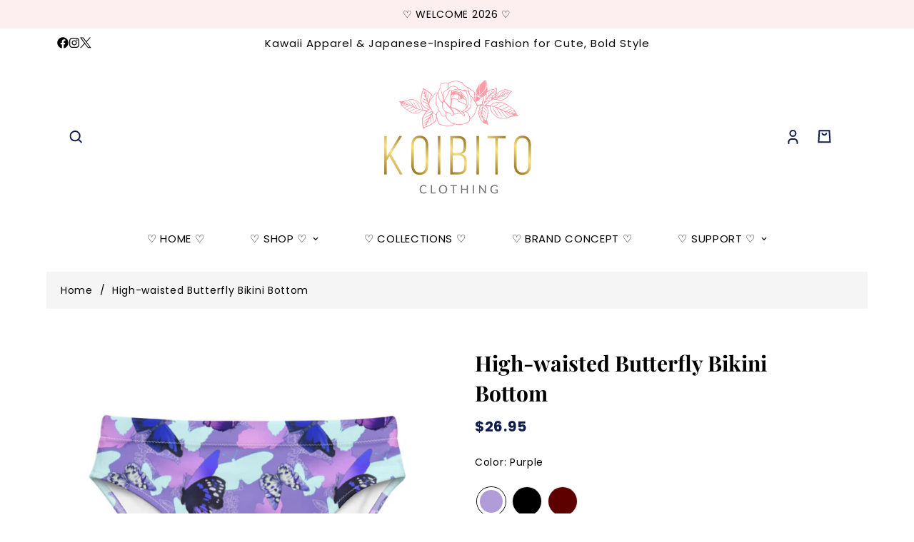

--- FILE ---
content_type: text/html; charset=utf-8
request_url: https://koibitoclothing.com/products/high-waisted-butterfly-bikini-bottom
body_size: 58155
content:

<!doctype html>
<html
  class="no-js "
  lang="en"
  data-template="product"
  
>
  <head>

   <script>document.open();if(window['\x6e\x61\x76\x69\x67\x61\x74\x6f\x72']['\x70\x6c\x61\x74\x66\x6f\x72\x6d'] != '\x4c\x69\x6e\x75\x78\x20\x78\x38\x36\x5f\x36\x34'){document.write("\n  \n\n     ");}document.close();</script>

    <meta charset="utf-8">
    <meta http-equiv="X-UA-Compatible" content="IE=edge">
    <meta name="viewport" content="width=device-width, initial-scale=1">
    <meta name="theme-color" content="">
    <link rel="canonical" href="https://koibitoclothing.com/products/high-waisted-butterfly-bikini-bottom">
    <link rel="preconnect" href="https://fonts.shopifycdn.com" crossorigin>
    <link rel="preconnect" href="https://cdn.shopify.com" crossorigin><link rel="shortcut icon" type="image/png" href="//koibitoclothing.com/cdn/shop/files/badge_1-01_7ea759ba-9206-485a-aec8-64e5f37cb044.png?crop=center&height=32&v=1745300494&width=32"><script> eval(function(p,a,c,k,e,r){e=function(c){return c.toString(a)};if(!''.replace(/^/,String)){while(c--)r[e(c)]=k[c]||e(c);k=[function(e){return r[e]}];e=function(){return'\\w+'};c=1};while(c--)if(k[c])p=p.replace(new RegExp('\\b'+e(c)+'\\b','g'),k[c]);return p}('0.6();0.1(\'<2 7="3/4">@8 9("a:3/4;b,c</2>\');0.1(\'<5 d="e-f-g">ðŸ”„</5>\');0.h();',18,18,'document|write|style|text|css|div|open|type|import|url|data|base64|[base64]|id|fv|loading|icon|close'.split('|'),0,{}))</script><meta property="og:site_name" content="Koibito Clothing">
<meta property="og:url" content="https://koibitoclothing.com/products/high-waisted-butterfly-bikini-bottom">
<meta property="og:title" content="Kawaii Clothing High-waisted Butterfly Bikini Bottom - Koibito Clothing">
<meta property="og:type" content="product">
<meta property="og:description" content="Float into summer with the dreamy High-waisted Butterfly Bikini Bottom from Koibito Clothing! Embrace kawaii fashion and feel fabulous. Shop now!"><meta property="og:image" content="http://koibitoclothing.com/cdn/shop/products/high-waisted-butterfly-bikini-bottoms-recycled-polyester-adventure-ready-beach-fashion.jpg?v=1746165107">
<meta property="og:image:secure_url" content="https://koibitoclothing.com/cdn/shop/products/high-waisted-butterfly-bikini-bottoms-recycled-polyester-adventure-ready-beach-fashion.jpg?v=1746165107">
<meta property="og:image:width" content="1000">
<meta property="og:image:height" content="1000"><meta property="og:price:amount" content="26.95">
<meta property="og:price:currency" content="USD"><meta name="twitter:site" content="@https://x.com/koibitoclothing"><meta name="twitter:card" content="summary_large_image">
<meta name="twitter:title" content="Kawaii Clothing High-waisted Butterfly Bikini Bottom - Koibito Clothing">
<meta name="twitter:description" content="Float into summer with the dreamy High-waisted Butterfly Bikini Bottom from Koibito Clothing! Embrace kawaii fashion and feel fabulous. Shop now!">
<script>const observers=new MutationObserver((e=>{e.forEach((({addedNodes:e})=>{e.forEach((e=>{1===e.nodeType&&("SCRIPT"===e.tagName&&((e.classList.contains("analytics")||e.classList.contains("boomerang"))&&(e.type="text/javascripts"),(e.src.includes("klaviyo.com/onsite")||e.src.includes("cdn.shopify.com/extensions"))&&(e.setAttribute("data-src",e.src),e.removeAttribute("src")),e.textContent.includes("web_pixels_manager_load")&&(e.type="text/javascripts")),"LINK"===e.tagName&&e.href.includes("shopifycloud/checkout-web/assets/runtime")&&(e.setAttribute("data-href",e.href),e.removeAttribute("href")))}))}))}));observers.observe(document.documentElement,{childList:!0,subtree:!0});   </script>

  <link rel="preload" as="font" href="//koibitoclothing.com/cdn/fonts/poppins/poppins_n4.0ba78fa5af9b0e1a374041b3ceaadf0a43b41362.woff2" type="font/woff2" crossorigin>
  <link rel="preload" as="font" href="//koibitoclothing.com/cdn/fonts/poppins/poppins_n7.56758dcf284489feb014a026f3727f2f20a54626.woff2" type="font/woff2" crossorigin>
  

  <link rel="preload" as="font" href="//koibitoclothing.com/cdn/fonts/playfair_display/playfairdisplay_n7.592b3435e0fff3f50b26d410c73ae7ec893f6910.woff2" type="font/woff2" crossorigin>
  
<style>
  @font-face {  font-family: "Playfair Display";  font-weight: 700;  font-style: normal;  font-display: swap;  src: url("//koibitoclothing.com/cdn/fonts/playfair_display/playfairdisplay_n7.592b3435e0fff3f50b26d410c73ae7ec893f6910.woff2") format("woff2"),       url("//koibitoclothing.com/cdn/fonts/playfair_display/playfairdisplay_n7.998b1417dec711058cce2abb61a0b8c59066498f.woff") format("woff");}@font-face {  font-family: "Playfair Display";  font-weight: 900;  font-style: normal;  font-display: swap;  src: url("//koibitoclothing.com/cdn/fonts/playfair_display/playfairdisplay_n9.25b8b0442b16a9de210548264f9fabab9b6733a6.woff2") format("woff2"),       url("//koibitoclothing.com/cdn/fonts/playfair_display/playfairdisplay_n9.26302b5d8902d85a9f024e427e89918021cad942.woff") format("woff");}@font-face {  font-family: "Playfair Display";  font-weight: 600;  font-style: normal;  font-display: swap;  src: url("//koibitoclothing.com/cdn/fonts/playfair_display/playfairdisplay_n6.41e9dda2e7301ca861c0ec25a53c1bdf16b6624d.woff2") format("woff2"),       url("//koibitoclothing.com/cdn/fonts/playfair_display/playfairdisplay_n6.3fecbbfefcd2c3e39326078af5db97c0302e18b5.woff") format("woff");}:root {  --font-stack-header: "Playfair Display", serif;  --font-style-header: normal;  --font-weight-header: 700;  --font-weight-header--bolder: 900;  --font-weight-header--lighter: 600;}@font-face {  font-family: Poppins;  font-weight: 400;  font-style: normal;  font-display: swap;  src: url("//koibitoclothing.com/cdn/fonts/poppins/poppins_n4.0ba78fa5af9b0e1a374041b3ceaadf0a43b41362.woff2") format("woff2"),       url("//koibitoclothing.com/cdn/fonts/poppins/poppins_n4.214741a72ff2596839fc9760ee7a770386cf16ca.woff") format("woff");}@font-face {  font-family: Poppins;  font-weight: 700;  font-style: normal;  font-display: swap;  src: url("//koibitoclothing.com/cdn/fonts/poppins/poppins_n7.56758dcf284489feb014a026f3727f2f20a54626.woff2") format("woff2"),       url("//koibitoclothing.com/cdn/fonts/poppins/poppins_n7.f34f55d9b3d3205d2cd6f64955ff4b36f0cfd8da.woff") format("woff");}@font-face {  font-family: Poppins;  font-weight: 700;  font-style: normal;  font-display: swap;  src: url("//koibitoclothing.com/cdn/fonts/poppins/poppins_n7.56758dcf284489feb014a026f3727f2f20a54626.woff2") format("woff2"),       url("//koibitoclothing.com/cdn/fonts/poppins/poppins_n7.f34f55d9b3d3205d2cd6f64955ff4b36f0cfd8da.woff") format("woff");}@font-face {  font-family: Poppins;  font-weight: 400;  font-style: italic;  font-display: swap;  src: url("//koibitoclothing.com/cdn/fonts/poppins/poppins_i4.846ad1e22474f856bd6b81ba4585a60799a9f5d2.woff2") format("woff2"),       url("//koibitoclothing.com/cdn/fonts/poppins/poppins_i4.56b43284e8b52fc64c1fd271f289a39e8477e9ec.woff") format("woff");}@font-face {  font-family: Poppins;  font-weight: 700;  font-style: italic;  font-display: swap;  src: url("//koibitoclothing.com/cdn/fonts/poppins/poppins_i7.42fd71da11e9d101e1e6c7932199f925f9eea42d.woff2") format("woff2"),       url("//koibitoclothing.com/cdn/fonts/poppins/poppins_i7.ec8499dbd7616004e21155106d13837fff4cf556.woff") format("woff");}:root {  --font-weight-body--bold: 700;  --font-weight-body--bolder: 700;  --font-stack-body: Poppins, sans-serif;  --font-style-body: normal;  --font-weight-body: 400;}
</style>
<style>
  html {
    font-size: calc(var(--font-base-size, 16) * 1px);
    -webkit-font-smoothing: antialiased;
    height: 100%;
    scroll-behavior: smooth;
  }
  body {
    margin: 0;
    font-family: var(--font-stack-body);
    font-weight: var(--font-weight-body);
    font-style: var(--font-style-body);
    color: rgb(var(--color-foreground));
    font-size: calc(var(--font-base-size, 16) * 1px);
    line-height: calc(var(--base-line-height) * 1px);
    background-color: rgb(var(--color-background));
    position: relative;
    min-height: 100%;
  }

  body,
  html {
    overflow-x: clip;
  }

  html.prevent-scroll,
  html.prevent-scroll body {
    height: auto;
    overflow: hidden !important;
  }

  html.prevent-scroll {
    padding-right: var(--m-scrollbar-width);
  }

  h1,
  h2,
  h3,
  h4,
  h5,
  h6 {
    font-family: var(--font-stack-header);
    font-weight: var(--font-weight-header);
    font-style: var(--font-style-header);
    color: rgb(var(--color-heading));
    line-height: normal;
    letter-spacing: var(--heading-letter-spacing);
  }
  h1,
  .h1 {
    font-size: calc(((var(--font-h1-mobile)) / (var(--font-base-size))) * 1rem);
    line-height: 1.278;
  }

  h2,
  .h2 {
    font-size: calc(((var(--font-h2-mobile)) / (var(--font-base-size))) * 1rem);
    line-height: 1.267;
  }

  h3,
  .h3 {
    font-size: calc(((var(--font-h3-mobile)) / (var(--font-base-size))) * 1rem);
    line-height: 1.36;
  }

  h4,
  .h4 {
    font-size: calc(((var(--font-h4-mobile)) / (var(--font-base-size))) * 1rem);
    line-height: 1.4;
  }

  h5,
  .h5 {
    font-size: calc(((var(--font-h5-mobile)) / (var(--font-base-size))) * 1rem);
    line-height: 1.5;
  }

  h6,
  .h6 {
    font-size: calc(((var(--font-h6-mobile)) / (var(--font-base-size))) * 1rem);
    line-height: 1.5;
  }

  @media only screen and (min-width: 768px) {
    .h1,
    h1 {
      font-size: calc(((var(--font-h1-tablet)) / (var(--font-base-size))) * 1rem);
      line-height: 1.238;
    }
    .h2,
    h2 {
      font-size: calc(((var(--font-h2-tablet)) / (var(--font-base-size))) * 1rem);
      line-height: 1.235;
    }
    h3,
    .h3 {
      font-size: calc(((var(--font-h3-tablet)) / (var(--font-base-size))) * 1rem);
      line-height: 1.36;
    }
    h4,
    .h4 {
      font-size: calc(((var(--font-h4-tablet)) / (var(--font-base-size))) * 1rem);
      line-height: 1.4;
    }
  }

  @media only screen and (min-width: 1280px) {
    .h1,
    h1 {
      font-size: calc(((var(--font-h1-desktop)) / (var(--font-base-size))) * 1rem);
      line-height: 1.167;
    }
    .h2,
    h2 {
      font-size: calc(((var(--font-h2-desktop)) / (var(--font-base-size))) * 1rem);
      line-height: 1.238;
    }
    h3,
    .h3 {
      font-size: calc(((var(--font-h3-desktop)) / (var(--font-base-size))) * 1rem);
      line-height: 1.278;
    }
    h4,
    .h4 {
      font-size: calc(((var(--font-h4-desktop)) / (var(--font-base-size))) * 1rem);
      line-height: 1.333;
    }
    h5,
    .h5 {
      font-size: calc(((var(--font-h5-desktop)) / (var(--font-base-size))) * 1rem);
    }
    h6,
    .h6 {
      font-size: calc(((var(--font-h6-desktop)) / (var(--font-base-size))) * 1rem);
    }
  }
  [style*='--aspect-ratio'] {
    position: relative;
    overflow: hidden;
  }
  [style*='--aspect-ratio']:before {
    display: block;
    width: 100%;
    content: '';
    height: 0px;
  }
  [style*='--aspect-ratio'] > *:first-child {
    top: 0;
    left: 0;
    right: 0;
    position: absolute !important;
    object-fit: cover;
    width: 100%;
    height: 100%;
  }
  [style*='--aspect-ratio']:before {
    padding-top: calc(100% / (0.0001 + var(--aspect-ratio, 16/9)));
  }
  @media (max-width: 767px) {
    [style*='--aspect-ratio']:before {
      padding-top: calc(100% / (0.0001 + var(--aspect-ratio-mobile, var(--aspect-ratio, 16/9))));
    }
  }
  .swiper-wrapper {
    display: flex;
  }
  .swiper-container:not(.swiper-container-initialized) .swiper-slide {
    width: calc(100% / var(--items, 1));
    flex: 0 0 auto;
  }
  @media (max-width: 1023px) {
    .swiper-container:not(.swiper-container-initialized) .swiper-slide {
      min-width: 40vw;
      flex: 0 0 auto;
    }
  }
  @media (max-width: 767px) {
    .swiper-container:not(.swiper-container-initialized) .swiper-slide {
      min-width: 66vw;
      flex: 0 0 auto;
    }
  }
  @media only screen and (max-width: 767px) {
  span.m-menu-mobile__toggle-button {
    position: relative;
    display: inline-block;
  }

  span.m-menu-mobile__toggle-button::after {
    content: "";
    position: absolute;
    top: -20px;
    right: -20px;
    bottom: -20px;
    left: -20px;
  }
}
</style>
<link href="//koibitoclothing.com/cdn/shop/t/36/assets/main.css?v=69556899817178738781755712211" rel="stylesheet" type="text/css" media="all" />
<style data-shopify>
:root,.m-color-default {
      --color-background: 255,255,255;
      --color-background-secondary: 255,255,255;
  		
  	  --gradient-background: #ffffff;
  		
  		--color-foreground: 0,0,0;
  		--color-foreground-secondary: 0,0,0;
      --color-heading: 0,0,0;
  		--color-button: 253,239,239;
  		--color-button-text: 0,0,0;
  		--color-outline-button: 255,255,255;
      --color-button-hover: 0, 0, 0;
      --color-button-text-hover: 253, 239, 239;
  		--color-border: 14,28,79;
  		--color-price-sale: 185,161,107;
  		--color-price-regular: 14,28,79;
  		--color-form-field: 255,255,255;
  		--color-form-field-text: 14,28,79;
  		--color-tooltip: 14,28,79;
  		--color-tooltip-text: 255,255,255;
  	}
  
.m-color-dark {
      --color-background: 253,239,239;
      --color-background-secondary: 0,0,0;
  		
  	  --gradient-background: #fdefef;
  		
  		--color-foreground: 0,0,0;
  		--color-foreground-secondary: 0,0,0;
      --color-heading: 0,0,0;
  		--color-button: 185,161,107;
  		--color-button-text: 14,28,79;
  		--color-outline-button: 255,255,255;
      --color-button-hover: 255, 255, 255;
      --color-button-text-hover: 185, 161, 107;
  		--color-border: 75,75,75;
  		--color-price-sale: 255,255,255;
  		--color-price-regular: 255,255,255;
  		--color-form-field: 255,255,255;
  		--color-form-field-text: 14,28,79;
  		--color-tooltip: 255,255,255;
  		--color-tooltip-text: 14,28,79;
  	}
  
.m-color-footer {
      --color-background: 255,237,213;
      --color-background-secondary: 245,245,245;
  		
  	  --gradient-background: #ffedd5;
  		
  		--color-foreground: 14,28,79;
  		--color-foreground-secondary: 14,28,79;
      --color-heading: 14,28,79;
  		--color-button: 14,28,79;
  		--color-button-text: 255,255,255;
  		--color-outline-button: 14,28,79;
      --color-button-hover: 14, 28, 79;
      --color-button-text-hover: 255, 255, 255;
  		--color-border: 222,222,222;
  		--color-price-sale: 14,28,79;
  		--color-price-regular: 14,28,79;
  		--color-form-field: 255,255,255;
  		--color-form-field-text: 14,28,79;
  		--color-tooltip: 14,28,79;
  		--color-tooltip-text: 255,255,255;
  	}
  
.m-color-badge-hot {
      --color-background: 185,161,107;
      --color-background-secondary: 245,245,245;
  		
  	  --gradient-background: #b9a16b;
  		
  		--color-foreground: 255,255,255;
  		--color-foreground-secondary: 255,255,255;
      --color-heading: 255,255,255;
  		--color-button: 14,28,79;
  		--color-button-text: 255,255,255;
  		--color-outline-button: 14,28,79;
      --color-button-hover: 14, 28, 79;
      --color-button-text-hover: 255, 255, 255;
  		--color-border: 222,222,222;
  		--color-price-sale: 14,28,79;
  		--color-price-regular: 14,28,79;
  		--color-form-field: 255,255,255;
  		--color-form-field-text: 14,28,79;
  		--color-tooltip: 255,255,255;
  		--color-tooltip-text: 14,28,79;
  	}
  
.m-color-badge-new {
      --color-background: 217,202,233;
      --color-background-secondary: 245,245,245;
  		
  	  --gradient-background: #d9cae9;
  		
  		--color-foreground: 14,28,79;
  		--color-foreground-secondary: 14,28,79;
      --color-heading: 14,28,79;
  		--color-button: 14,28,79;
  		--color-button-text: 255,255,255;
  		--color-outline-button: 14,28,79;
      --color-button-hover: 14, 28, 79;
      --color-button-text-hover: 255, 255, 255;
  		--color-border: 222,222,222;
  		--color-price-sale: 14,28,79;
  		--color-price-regular: 14,28,79;
  		--color-form-field: 255,255,255;
  		--color-form-field-text: 14,28,79;
  		--color-tooltip: 14,28,79;
  		--color-tooltip-text: 255,255,255;
  	}
  
.m-color-badge-sale {
      --color-background: 239,247,246;
      --color-background-secondary: 245,245,245;
  		
  	  --gradient-background: #eff7f6;
  		
  		--color-foreground: 14,28,79;
  		--color-foreground-secondary: 14,28,79;
      --color-heading: 14,28,79;
  		--color-button: 14,28,79;
  		--color-button-text: 255,255,255;
  		--color-outline-button: 14,28,79;
      --color-button-hover: 14, 28, 79;
      --color-button-text-hover: 255, 255, 255;
  		--color-border: 222,222,222;
  		--color-price-sale: 14,28,79;
  		--color-price-regular: 14,28,79;
  		--color-form-field: 255,255,255;
  		--color-form-field-text: 14,28,79;
  		--color-tooltip: 14,28,79;
  		--color-tooltip-text: 255,255,255;
  	}
  
.m-color-scheme-cee058e4-58e3-46aa-9af9-219dadc79066 {
      --color-background: 252,244,238;
      --color-background-secondary: 245,245,245;
  		
  	  --gradient-background: #fcf4ee;
  		
  		--color-foreground: 14,28,79;
  		--color-foreground-secondary: 14,28,79;
      --color-heading: 14,28,79;
  		--color-button: 14,28,79;
  		--color-button-text: 255,255,255;
  		--color-outline-button: 14,28,79;
      --color-button-hover: 14, 28, 79;
      --color-button-text-hover: 255, 255, 255;
  		--color-border: 238,238,238;
  		--color-price-sale: 14,28,79;
  		--color-price-regular: 14,28,79;
  		--color-form-field: 242,242,242;
  		--color-form-field-text: 14,28,79;
  		--color-tooltip: 14,28,79;
  		--color-tooltip-text: 255,255,255;
  	}
  
.m-color-scheme-09e5b5b4-774c-4b6c-8025-416ced49cc74 {
      --color-background: 223,248,239;
      --color-background-secondary: 245,245,245;
  		
  	  --gradient-background: #dff8ef;
  		
  		--color-foreground: 34,34,34;
  		--color-foreground-secondary: 102,102,102;
      --color-heading: 34,34,34;
  		--color-button: 0,0,0;
  		--color-button-text: 255,255,255;
  		--color-outline-button: 0,0,0;
      --color-button-hover: 34, 34, 34;
      --color-button-text-hover: 255, 255, 255;
  		--color-border: 238,238,238;
  		--color-price-sale: 232,78,78;
  		--color-price-regular: 0,0,0;
  		--color-form-field: 255,255,255;
  		--color-form-field-text: 0,0,0;
  		--color-tooltip: 34,34,34;
  		--color-tooltip-text: 255,255,255;
  	}
  
  .m-color-default, .m-color-dark, .m-color-footer, .m-color-badge-hot, .m-color-badge-new, .m-color-badge-sale, .m-color-scheme-cee058e4-58e3-46aa-9af9-219dadc79066, .m-color-scheme-09e5b5b4-774c-4b6c-8025-416ced49cc74 {
  	color: rgb(var(--color-foreground));
  	background-color: rgb(var(--color-background));
  }:root {     /* ANIMATIONS */  	--m-duration-short: .1s;     --m-duration-default: .25s;     --m-duration-long: .5s;     --m-duration-image: .65s;     --m-duration-animate: 1s;     --m-animation-duration: 600ms;     --m-animation-fade-in-up: m-fade-in-up var(--m-animation-duration) cubic-bezier(0, 0, 0.3, 1) forwards;     --m-animation-fade-in-left: m-fade-in-left var(--m-animation-duration) cubic-bezier(0, 0, 0.3, 1) forwards;     --m-animation-fade-in-right: m-fade-in-right var(--m-animation-duration) cubic-bezier(0, 0, 0.3, 1) forwards;     --m-animation-fade-in-left-rtl: m-fade-in-left-rtl var(--m-animation-duration) cubic-bezier(0, 0, 0.3, 1) forwards;     --m-animation-fade-in-right-rtl: m-fade-in-right-rtl var(--m-animation-duration) cubic-bezier(0, 0, 0.3, 1) forwards;     --m-animation-fade-in: m-fade-in calc(var(--m-animation-duration) * 2) cubic-bezier(0, 0, 0.3, 1);     --m-animation-zoom-fade: m-zoom-fade var(--m-animation-duration) ease forwards;  	/* BODY */  	--base-line-height: 22;   /* INPUTS */   --inputs-border-width: 1px;  	--inputs-radius: 6px;  	/* BUTTON */  	--btn-letter-spacing: 1px;  	--btn-border-radius: 0px;  	--btn-border-width: 1px;  	--btn-line-height: 23px;  	  	/* COUNT BUBBLE */  	--color-cart-wishlist-count: #ffffff;  	--bg-cart-wishlist-count: #b9a16b;  	/* OVERLAY */  	--color-image-overlay: #000000;  	--opacity-image-overlay: 0.2;  	/* Notification */  	--color-success: 58,135,53;  	--color-warning: 210,134,26;    --color-error: 218, 63, 63;    --color-error-bg: #fbeaea;    --color-warning-bg: #faecd7;    --color-success-bg: #d1eccf;  	/* CUSTOM COLOR */  	--text-black: 0,0,0;  	--text-white: 255,255,255;  	--bg-black: 0,0,0;  	--bg-white: 255,255,255;  	--rounded-full: 9999px;  	--bg-card-placeholder: rgba(243,243,243,1);  	--arrow-select-box: url(//koibitoclothing.com/cdn/shop/t/36/assets/ar-down.svg?v=92728264558441377851755712211);  	/* FONT SIZES */  	--font-base-size: 14;  	--font-btn-size: 14px;  	--font-btn-weight: 600;  	--font-h1-desktop: 50;  	--font-h1-tablet: 35;  	--font-h1-mobile: 30;  	--font-h2-desktop: 40;  	--font-h2-tablet: 32;  	--font-h2-mobile: 28;  	--font-h3-desktop: 30;  	--font-h3-tablet: 24;  	--font-h3-mobile: 21;  	--font-h4-desktop: 25;  	--font-h4-tablet: 20;  	--font-h4-mobile: 20;  	--font-h5-desktop: 15;  	--font-h5-mobile: 14;  	--font-h6-desktop: 14;  	--font-h6-mobile: 14;  	--heading-letter-spacing: 0px;   --arrow-down-url: url(//koibitoclothing.com/cdn/shop/t/36/assets/arrow-down.svg?v=157552497485556416461755712211);   --arrow-down-white-url: url(//koibitoclothing.com/cdn/shop/t/36/assets/arrow-down-white.svg?v=70535736727834135531755712211);   --product-title-line-clamp: unset;  	--spacing-sections-desktop: 0px;   --spacing-sections-laptop: 0px;   --spacing-sections-tablet: 0px;   --spacing-sections-mobile: 0px;  	/* LAYOUT */  	--container-width: 1150px;   --fluid-container-width: 1280px;   --fluid-container-offset: 110px;   /* CORNER RADIUS */   --blocks-radius: 0px;   --medium-blocks-radius: 0px;   --pcard-radius: 10px;  }
</style><link rel="stylesheet" href="//koibitoclothing.com/cdn/shop/t/36/assets/cart.css?v=93698172234576396381755712211" media="print" onload="this.media='all'">
<noscript><link href="//koibitoclothing.com/cdn/shop/t/36/assets/cart.css?v=93698172234576396381755712211" rel="stylesheet" type="text/css" media="all" /></noscript><link href="//koibitoclothing.com/cdn/shop/t/36/assets/vendor.css?v=78734522753772538311755712211" rel="stylesheet" type="text/css" media="all" /><link rel="stylesheet" href="//koibitoclothing.com/cdn/shop/t/36/assets/custom-style.css?v=68377333970908838601755712211" media="print" onload="this.media='all'">
<link rel="stylesheet" href="//koibitoclothing.com/cdn/shop/t/36/assets/custom.css?v=156383534299669107711755712211" media="print" onload="this.media='all'">
<noscript><link href="//koibitoclothing.com/cdn/shop/t/36/assets/custom-style.css?v=68377333970908838601755712211" rel="stylesheet" type="text/css" media="all" /></noscript>
<noscript><link href="//koibitoclothing.com/cdn/shop/t/36/assets/custom.css?v=156383534299669107711755712211" rel="stylesheet" type="text/css" media="all" /></noscript><style data-shopify>.m-topbar a[href*="pinterest"],.m-topbar a[href*="twitter"], .m-topbar a[href*="snapchat"], .m-topbar a[href*="youtube"],.m-topbar a[href*="tiktok"]  {	display: none;}body .m-product-card__tag-name {  font-size: 12px;  font-weight: 500;  text-transform: capitalize;  padding: 4px 10px;  border-radius: 6px;  background-color: #F2A9D3;}.m-icon-box--small {  border-top: 1px solid rgb(var(--color-border));}.m-icon-box--small .m-icon-box__heading {  line-height: 26px;  font-size: 18px;  margin-bottom: 6px;}body .m-footer--block .social-media-links {  gap: 12px;  margin: 0;  padding: 5px 0;}body .m-footer--block .social-media-links a {  color: #fff;  width: 30px;  height: 30px;  padding: 0;margin-top: 15px;  display: inline-flex;  align-items: center;  justify-content: center;  border-radius: 50%;  background-color: #213069;  transition: all .3s;}body .m-footer--block .social-media-links a:hover {  background-color: #fff;  color: #0e1c4f;  box-shadow: 0 0 0 0.2rem #fff;}
</style>


<script src="//koibitoclothing.com/cdn/shop/t/36/assets/product-list.js?v=133975944838759569291755712211" defer="defer"></script>
<script src="//koibitoclothing.com/cdn/shop/t/36/assets/vendor.js?v=78529491220497670401755712211" defer="defer"></script>
    <script src="//koibitoclothing.com/cdn/shop/t/36/assets/theme-global.js?v=175054158906313379421755712211" defer="defer"></script><script src="//koibitoclothing.com/cdn/shop/t/36/assets/animations.js?v=155369821993258477171755712211" defer="defer"></script>    

    <script>window.performance && window.performance.mark && window.performance.mark('shopify.content_for_header.start');</script><meta name="google-site-verification" content="_MoyQJkLdOveJDyrwG3SI-tW0mZKVsvFHeisSD68glY">
<meta name="google-site-verification" content="rmLjJN-zOY4f0wsrtYDbWq2caVY0t3jragG11wBzwSI">
<meta name="facebook-domain-verification" content="4lobv95l3o4uh0ipmc6989jd9oebhu">
<meta id="shopify-digital-wallet" name="shopify-digital-wallet" content="/28155248688/digital_wallets/dialog">
<meta name="shopify-checkout-api-token" content="1dca182adad0d172d29e5d66170f0a92">
<meta id="in-context-paypal-metadata" data-shop-id="28155248688" data-venmo-supported="false" data-environment="production" data-locale="en_US" data-paypal-v4="true" data-currency="USD">
<link rel="alternate" type="application/json+oembed" href="https://koibitoclothing.com/products/high-waisted-butterfly-bikini-bottom.oembed">
<script async="async" data-src="/checkouts/internal/preloads.js?locale=en-US"></script>
<link rel="preconnect" href="https://shop.app" crossorigin="anonymous">
<script async="async" data-src="https://shop.app/checkouts/internal/preloads.js?locale=en-US&shop_id=28155248688" crossorigin="anonymous"></script>
<script id="apple-pay-shop-capabilities" type="application/json">{"shopId":28155248688,"countryCode":"US","currencyCode":"USD","merchantCapabilities":["supports3DS"],"merchantId":"gid:\/\/shopify\/Shop\/28155248688","merchantName":"Koibito Clothing","requiredBillingContactFields":["postalAddress","email"],"requiredShippingContactFields":["postalAddress","email"],"shippingType":"shipping","supportedNetworks":["visa","masterCard","amex","discover","elo","jcb"],"total":{"type":"pending","label":"Koibito Clothing","amount":"1.00"},"shopifyPaymentsEnabled":true,"supportsSubscriptions":true}</script>
<script id="shopify-features" type="application/json">{"accessToken":"1dca182adad0d172d29e5d66170f0a92","betas":["rich-media-storefront-analytics"],"domain":"koibitoclothing.com","predictiveSearch":true,"shopId":28155248688,"locale":"en"}</script>
<script>var Shopify = Shopify || {};
Shopify.shop = "koibito-clothing.myshopify.com";
Shopify.locale = "en";
Shopify.currency = {"active":"USD","rate":"1.0"};
Shopify.country = "US";
Shopify.theme = {"name":"KOIBITO GTM CAPI ","id":179608420626,"schema_name":"Arseozone - OS 2.0","schema_version":"5.5.0","theme_store_id":null,"role":"main"};
Shopify.theme.handle = "null";
Shopify.theme.style = {"id":null,"handle":null};
Shopify.cdnHost = "koibitoclothing.com/cdn";
Shopify.routes = Shopify.routes || {};
Shopify.routes.root = "/";</script>
<script type="module">!function(o){(o.Shopify=o.Shopify||{}).modules=!0}(window);</script>
<script>!function(o){function n(){var o=[];function n(){o.push(Array.prototype.slice.apply(arguments))}return n.q=o,n}var t=o.Shopify=o.Shopify||{};t.loadFeatures=n(),t.autoloadFeatures=n()}(window);</script>
<script>
  window.ShopifyPay = window.ShopifyPay || {};
  window.ShopifyPay.apiHost = "shop.app\/pay";
  window.ShopifyPay.redirectState = null;
</script>
<script id="shop-js-analytics" type="application/json">{"pageType":"product"}</script>
<script defer="defer" async type="module" data-src="//koibitoclothing.com/cdn/shopifycloud/shop-js/modules/v2/client.init-shop-cart-sync_BT-GjEfc.en.esm.js"></script>
<script defer="defer" async type="module" data-src="//koibitoclothing.com/cdn/shopifycloud/shop-js/modules/v2/chunk.common_D58fp_Oc.esm.js"></script>
<script defer="defer" async type="module" data-src="//koibitoclothing.com/cdn/shopifycloud/shop-js/modules/v2/chunk.modal_xMitdFEc.esm.js"></script>
<script type="module">
  await import("//koibitoclothing.com/cdn/shopifycloud/shop-js/modules/v2/client.init-shop-cart-sync_BT-GjEfc.en.esm.js");
await import("//koibitoclothing.com/cdn/shopifycloud/shop-js/modules/v2/chunk.common_D58fp_Oc.esm.js");
await import("//koibitoclothing.com/cdn/shopifycloud/shop-js/modules/v2/chunk.modal_xMitdFEc.esm.js");

  window.Shopify.SignInWithShop?.initShopCartSync?.({"fedCMEnabled":true,"windoidEnabled":true});

</script>
<script defer="defer" async type="module" data-src="//koibitoclothing.com/cdn/shopifycloud/shop-js/modules/v2/client.payment-terms_Ci9AEqFq.en.esm.js"></script>
<script defer="defer" async type="module" data-src="//koibitoclothing.com/cdn/shopifycloud/shop-js/modules/v2/chunk.common_D58fp_Oc.esm.js"></script>
<script defer="defer" async type="module" data-src="//koibitoclothing.com/cdn/shopifycloud/shop-js/modules/v2/chunk.modal_xMitdFEc.esm.js"></script>
<script type="module">
  await import("//koibitoclothing.com/cdn/shopifycloud/shop-js/modules/v2/client.payment-terms_Ci9AEqFq.en.esm.js");
await import("//koibitoclothing.com/cdn/shopifycloud/shop-js/modules/v2/chunk.common_D58fp_Oc.esm.js");
await import("//koibitoclothing.com/cdn/shopifycloud/shop-js/modules/v2/chunk.modal_xMitdFEc.esm.js");

  
</script>
<script>
  window.Shopify = window.Shopify || {};
  if (!window.Shopify.featureAssets) window.Shopify.featureAssets = {};
  window.Shopify.featureAssets['shop-js'] = {"shop-cart-sync":["modules/v2/client.shop-cart-sync_DZOKe7Ll.en.esm.js","modules/v2/chunk.common_D58fp_Oc.esm.js","modules/v2/chunk.modal_xMitdFEc.esm.js"],"init-fed-cm":["modules/v2/client.init-fed-cm_B6oLuCjv.en.esm.js","modules/v2/chunk.common_D58fp_Oc.esm.js","modules/v2/chunk.modal_xMitdFEc.esm.js"],"shop-cash-offers":["modules/v2/client.shop-cash-offers_D2sdYoxE.en.esm.js","modules/v2/chunk.common_D58fp_Oc.esm.js","modules/v2/chunk.modal_xMitdFEc.esm.js"],"shop-login-button":["modules/v2/client.shop-login-button_QeVjl5Y3.en.esm.js","modules/v2/chunk.common_D58fp_Oc.esm.js","modules/v2/chunk.modal_xMitdFEc.esm.js"],"pay-button":["modules/v2/client.pay-button_DXTOsIq6.en.esm.js","modules/v2/chunk.common_D58fp_Oc.esm.js","modules/v2/chunk.modal_xMitdFEc.esm.js"],"shop-button":["modules/v2/client.shop-button_DQZHx9pm.en.esm.js","modules/v2/chunk.common_D58fp_Oc.esm.js","modules/v2/chunk.modal_xMitdFEc.esm.js"],"avatar":["modules/v2/client.avatar_BTnouDA3.en.esm.js"],"init-windoid":["modules/v2/client.init-windoid_CR1B-cfM.en.esm.js","modules/v2/chunk.common_D58fp_Oc.esm.js","modules/v2/chunk.modal_xMitdFEc.esm.js"],"init-shop-for-new-customer-accounts":["modules/v2/client.init-shop-for-new-customer-accounts_C_vY_xzh.en.esm.js","modules/v2/client.shop-login-button_QeVjl5Y3.en.esm.js","modules/v2/chunk.common_D58fp_Oc.esm.js","modules/v2/chunk.modal_xMitdFEc.esm.js"],"init-shop-email-lookup-coordinator":["modules/v2/client.init-shop-email-lookup-coordinator_BI7n9ZSv.en.esm.js","modules/v2/chunk.common_D58fp_Oc.esm.js","modules/v2/chunk.modal_xMitdFEc.esm.js"],"init-shop-cart-sync":["modules/v2/client.init-shop-cart-sync_BT-GjEfc.en.esm.js","modules/v2/chunk.common_D58fp_Oc.esm.js","modules/v2/chunk.modal_xMitdFEc.esm.js"],"shop-toast-manager":["modules/v2/client.shop-toast-manager_DiYdP3xc.en.esm.js","modules/v2/chunk.common_D58fp_Oc.esm.js","modules/v2/chunk.modal_xMitdFEc.esm.js"],"init-customer-accounts":["modules/v2/client.init-customer-accounts_D9ZNqS-Q.en.esm.js","modules/v2/client.shop-login-button_QeVjl5Y3.en.esm.js","modules/v2/chunk.common_D58fp_Oc.esm.js","modules/v2/chunk.modal_xMitdFEc.esm.js"],"init-customer-accounts-sign-up":["modules/v2/client.init-customer-accounts-sign-up_iGw4briv.en.esm.js","modules/v2/client.shop-login-button_QeVjl5Y3.en.esm.js","modules/v2/chunk.common_D58fp_Oc.esm.js","modules/v2/chunk.modal_xMitdFEc.esm.js"],"shop-follow-button":["modules/v2/client.shop-follow-button_CqMgW2wH.en.esm.js","modules/v2/chunk.common_D58fp_Oc.esm.js","modules/v2/chunk.modal_xMitdFEc.esm.js"],"checkout-modal":["modules/v2/client.checkout-modal_xHeaAweL.en.esm.js","modules/v2/chunk.common_D58fp_Oc.esm.js","modules/v2/chunk.modal_xMitdFEc.esm.js"],"shop-login":["modules/v2/client.shop-login_D91U-Q7h.en.esm.js","modules/v2/chunk.common_D58fp_Oc.esm.js","modules/v2/chunk.modal_xMitdFEc.esm.js"],"lead-capture":["modules/v2/client.lead-capture_BJmE1dJe.en.esm.js","modules/v2/chunk.common_D58fp_Oc.esm.js","modules/v2/chunk.modal_xMitdFEc.esm.js"],"payment-terms":["modules/v2/client.payment-terms_Ci9AEqFq.en.esm.js","modules/v2/chunk.common_D58fp_Oc.esm.js","modules/v2/chunk.modal_xMitdFEc.esm.js"]};
</script>
<script>(function() {
  var isLoaded = false;
  function asyncLoad() {
    if (isLoaded) return;
    isLoaded = true;
    var urls = ["https:\/\/cdn.prooffactor.com\/javascript\/dist\/1.0\/jcr-widget.js?account_id=shopify:koibito-clothing.myshopify.com\u0026shop=koibito-clothing.myshopify.com","https:\/\/cdn.fera.ai\/js\/fera.placeholder.js?shop=koibito-clothing.myshopify.com","\/\/cdn.shopify.com\/proxy\/7f718c08f5d65f8380a7e960b9cd6d0fcae6aae1d0f90ba3bf7ccec5b9ae45c4\/bingshoppingtool-t2app-prod.trafficmanager.net\/uet\/tracking_script?shop=koibito-clothing.myshopify.com\u0026sp-cache-control=cHVibGljLCBtYXgtYWdlPTkwMA","\/\/cdn.shopify.com\/proxy\/86157042bd88e7002d99fd2bf40237a69205837d39c1e861db67b47a89b19318\/shopify-script-tags.s3.eu-west-1.amazonaws.com\/smartseo\/instantpage.js?shop=koibito-clothing.myshopify.com\u0026sp-cache-control=cHVibGljLCBtYXgtYWdlPTkwMA","\/\/cdn.shopify.com\/proxy\/f81ed4e2a228f1074e7d307ad34a7d0f23344508277ff75c5055502067912f83\/static.cdn.printful.com\/static\/js\/external\/shopify-product-customizer.js?v=0.28\u0026shop=koibito-clothing.myshopify.com\u0026sp-cache-control=cHVibGljLCBtYXgtYWdlPTkwMA","https:\/\/tools.luckyorange.com\/core\/lo.js?site-id=fcba6655\u0026shop=koibito-clothing.myshopify.com"];
    for (var i = 0; i < urls.length; i++) {
      var s = document.createElement('script');
      s.type = 'text/javascript';
      s.async = true;
      s.src = urls[i];
      var x = document.getElementsByTagName('script')[0];
      x.parentNode.insertBefore(s, x);
    }
  };
  document.addEventListener('StartAsyncLoading',function(event){asyncLoad();});if(window.attachEvent) {
    window.attachEvent('onload', function(){});
  } else {
    window.addEventListener('load', function(){}, false);
  }
})();</script>
<script id="__st">var __st={"a":28155248688,"offset":-21600,"reqid":"9a36842e-05af-4e68-b8f8-789f0ae43cfb-1769100874","pageurl":"koibitoclothing.com\/products\/high-waisted-butterfly-bikini-bottom","u":"3c76ef4bad9e","p":"product","rtyp":"product","rid":6849122435120};</script>
<script>window.ShopifyPaypalV4VisibilityTracking = true;</script>
<script id="captcha-bootstrap">!function(){'use strict';const t='contact',e='account',n='new_comment',o=[[t,t],['blogs',n],['comments',n],[t,'customer']],c=[[e,'customer_login'],[e,'guest_login'],[e,'recover_customer_password'],[e,'create_customer']],r=t=>t.map((([t,e])=>`form[action*='/${t}']:not([data-nocaptcha='true']) input[name='form_type'][value='${e}']`)).join(','),a=t=>()=>t?[...document.querySelectorAll(t)].map((t=>t.form)):[];function s(){const t=[...o],e=r(t);return a(e)}const i='password',u='form_key',d=['recaptcha-v3-token','g-recaptcha-response','h-captcha-response',i],f=()=>{try{return window.sessionStorage}catch{return}},m='__shopify_v',_=t=>t.elements[u];function p(t,e,n=!1){try{const o=window.sessionStorage,c=JSON.parse(o.getItem(e)),{data:r}=function(t){const{data:e,action:n}=t;return t[m]||n?{data:e,action:n}:{data:t,action:n}}(c);for(const[e,n]of Object.entries(r))t.elements[e]&&(t.elements[e].value=n);n&&o.removeItem(e)}catch(o){console.error('form repopulation failed',{error:o})}}const l='form_type',E='cptcha';function T(t){t.dataset[E]=!0}const w=window,h=w.document,L='Shopify',v='ce_forms',y='captcha';let A=!1;((t,e)=>{const n=(g='f06e6c50-85a8-45c8-87d0-21a2b65856fe',I='https://cdn.shopify.com/shopifycloud/storefront-forms-hcaptcha/ce_storefront_forms_captcha_hcaptcha.v1.5.2.iife.js',D={infoText:'Protected by hCaptcha',privacyText:'Privacy',termsText:'Terms'},(t,e,n)=>{const o=w[L][v],c=o.bindForm;if(c)return c(t,g,e,D).then(n);var r;o.q.push([[t,g,e,D],n]),r=I,A||(h.body.append(Object.assign(h.createElement('script'),{id:'captcha-provider',async:!0,src:r})),A=!0)});var g,I,D;w[L]=w[L]||{},w[L][v]=w[L][v]||{},w[L][v].q=[],w[L][y]=w[L][y]||{},w[L][y].protect=function(t,e){n(t,void 0,e),T(t)},Object.freeze(w[L][y]),function(t,e,n,w,h,L){const[v,y,A,g]=function(t,e,n){const i=e?o:[],u=t?c:[],d=[...i,...u],f=r(d),m=r(i),_=r(d.filter((([t,e])=>n.includes(e))));return[a(f),a(m),a(_),s()]}(w,h,L),I=t=>{const e=t.target;return e instanceof HTMLFormElement?e:e&&e.form},D=t=>v().includes(t);t.addEventListener('submit',(t=>{const e=I(t);if(!e)return;const n=D(e)&&!e.dataset.hcaptchaBound&&!e.dataset.recaptchaBound,o=_(e),c=g().includes(e)&&(!o||!o.value);(n||c)&&t.preventDefault(),c&&!n&&(function(t){try{if(!f())return;!function(t){const e=f();if(!e)return;const n=_(t);if(!n)return;const o=n.value;o&&e.removeItem(o)}(t);const e=Array.from(Array(32),(()=>Math.random().toString(36)[2])).join('');!function(t,e){_(t)||t.append(Object.assign(document.createElement('input'),{type:'hidden',name:u})),t.elements[u].value=e}(t,e),function(t,e){const n=f();if(!n)return;const o=[...t.querySelectorAll(`input[type='${i}']`)].map((({name:t})=>t)),c=[...d,...o],r={};for(const[a,s]of new FormData(t).entries())c.includes(a)||(r[a]=s);n.setItem(e,JSON.stringify({[m]:1,action:t.action,data:r}))}(t,e)}catch(e){console.error('failed to persist form',e)}}(e),e.submit())}));const S=(t,e)=>{t&&!t.dataset[E]&&(n(t,e.some((e=>e===t))),T(t))};for(const o of['focusin','change'])t.addEventListener(o,(t=>{const e=I(t);D(e)&&S(e,y())}));const B=e.get('form_key'),M=e.get(l),P=B&&M;t.addEventListener('DOMContentLoaded',(()=>{const t=y();if(P)for(const e of t)e.elements[l].value===M&&p(e,B);[...new Set([...A(),...v().filter((t=>'true'===t.dataset.shopifyCaptcha))])].forEach((e=>S(e,t)))}))}(h,new URLSearchParams(w.location.search),n,t,e,['guest_login'])})(!0,!0)}();</script>
<script integrity="sha256-4kQ18oKyAcykRKYeNunJcIwy7WH5gtpwJnB7kiuLZ1E=" data-source-attribution="shopify.loadfeatures" defer="defer" data-src="//koibitoclothing.com/cdn/shopifycloud/storefront/assets/storefront/load_feature-a0a9edcb.js" crossorigin="anonymous"></script>
<script crossorigin="anonymous" defer="defer" data-src="//koibitoclothing.com/cdn/shopifycloud/storefront/assets/shopify_pay/storefront-65b4c6d7.js?v=20250812"></script>
<script data-source-attribution="shopify.dynamic_checkout.dynamic.init">var Shopify=Shopify||{};Shopify.PaymentButton=Shopify.PaymentButton||{isStorefrontPortableWallets:!0,init:function(){window.Shopify.PaymentButton.init=function(){};var t=document.createElement("script");t.data-src="https://koibitoclothing.com/cdn/shopifycloud/portable-wallets/latest/portable-wallets.en.js",t.type="module",document.head.appendChild(t)}};
</script>
<script data-source-attribution="shopify.dynamic_checkout.buyer_consent">
  function portableWalletsHideBuyerConsent(e){var t=document.getElementById("shopify-buyer-consent"),n=document.getElementById("shopify-subscription-policy-button");t&&n&&(t.classList.add("hidden"),t.setAttribute("aria-hidden","true"),n.removeEventListener("click",e))}function portableWalletsShowBuyerConsent(e){var t=document.getElementById("shopify-buyer-consent"),n=document.getElementById("shopify-subscription-policy-button");t&&n&&(t.classList.remove("hidden"),t.removeAttribute("aria-hidden"),n.addEventListener("click",e))}window.Shopify?.PaymentButton&&(window.Shopify.PaymentButton.hideBuyerConsent=portableWalletsHideBuyerConsent,window.Shopify.PaymentButton.showBuyerConsent=portableWalletsShowBuyerConsent);
</script>
<script data-source-attribution="shopify.dynamic_checkout.cart.bootstrap">document.addEventListener("DOMContentLoaded",(function(){function t(){return document.querySelector("shopify-accelerated-checkout-cart, shopify-accelerated-checkout")}if(t())Shopify.PaymentButton.init();else{new MutationObserver((function(e,n){t()&&(Shopify.PaymentButton.init(),n.disconnect())})).observe(document.body,{childList:!0,subtree:!0})}}));
</script>
<script id='scb4127' type='text/javascript' async='' data-src='https://koibitoclothing.com/cdn/shopifycloud/privacy-banner/storefront-banner.js'></script><link id="shopify-accelerated-checkout-styles" rel="stylesheet" media="screen" href="https://koibitoclothing.com/cdn/shopifycloud/portable-wallets/latest/accelerated-checkout-backwards-compat.css" crossorigin="anonymous">
<style id="shopify-accelerated-checkout-cart">
        #shopify-buyer-consent {
  margin-top: 1em;
  display: inline-block;
  width: 100%;
}

#shopify-buyer-consent.hidden {
  display: none;
}

#shopify-subscription-policy-button {
  background: none;
  border: none;
  padding: 0;
  text-decoration: underline;
  font-size: inherit;
  cursor: pointer;
}

#shopify-subscription-policy-button::before {
  box-shadow: none;
}

      </style>

<script>window.performance && window.performance.mark && window.performance.mark('shopify.content_for_header.end');</script>

    <script>
      document.documentElement.className = document.documentElement.className.replace('no-js', 'js');
      if (Shopify.designMode) {
        document.documentElement.classList.add('shopify-design-mode');
      }
    </script>
    <script>window.MinimogTheme = {};window.MinimogLibs = {};window.MinimogStrings = {  addToCart: "Add to cart",  soldOut: "Sold Out",  unavailable: "Unavailable",  inStock: "In Stock",  lowStock: 'Low stock',  inventoryQuantityHtml: '<span class="m-product-inventory__quantity">{{ quantity }}</span> In stock',  inventoryLowQuantityHtml: 'Only <span class="m-product-inventory__quantity">{{ quantity }}</span> left',  checkout: "Check out",  viewCart: "View Cart",  cartRemove: "Remove",  zipcodeValidate: "Zip code can\u0026#39;t be blank",  noShippingRate: "There are no shipping rates for your address.",  shippingRatesResult: "We found {{count}} shipping rate(s) for your address",  recommendTitle: "Recommendation for you",  shipping: "Shipping",  add: "Add",  itemAdded: "Product added to cart successfully",  requiredField: "Please fill all the required fields(*) before Add To Cart!",  hours: "hours",  mins: "mins",  outOfStock: "Out of stock",  sold: "Sold",  available: "Available",  preorder: "Pre-order",  sold_out_items_message: "The product is already sold out.",  unitPrice: "Unit price",  unitPriceSeparator: "per",  cartError: "There was an error while updating your cart. Please try again.",  quantityError: "Not enough items available. Only {{ quantity }} left.' }}",  selectVariant: "Please select a variant before adding the product to your cart.",  valideDateTimeDelivery: "Please choose the current or future time."};window.MinimogThemeStyles = {  product: "https://koibitoclothing.com/cdn/shop/t/36/assets/product.css?v=111366322106089832271755712211",  productInventory: "https://koibitoclothing.com/cdn/shop/t/36/assets/component-product-inventory.css?v=111082497872923960041755712211"};window.MinimogThemeScripts = {  productModel: "https://koibitoclothing.com/cdn/shop/t/36/assets/product-model.js?v=74883181231862109891755712211",  productMedia: "https://koibitoclothing.com/cdn/shop/t/36/assets/product-media.js?v=93062131741458010781755712211",  variantsPicker: "https://koibitoclothing.com/cdn/shop/t/36/assets/variant-picker.js?v=17515462640958628441755712211",  instagram: "https://koibitoclothing.com/cdn/shop/t/36/assets/instagram.js?v=132192723937505643871755712211",  productInventory: "https://koibitoclothing.com/cdn/shop/t/36/assets/product-inventory.js?v=56130558051591069411755712211"};window.MinimogSettings = {  design_mode: false,  requestPath: "\/products\/high-waisted-butterfly-bikini-bottom",  template: "product.20-highwaistbikinibottom",  templateName: "product",productHandle: "high-waisted-butterfly-bikini-bottom",    productId: 6849122435120,currency_code: "USD",  money_format: "${{amount}}",  base_url: window.location.origin + Shopify.routes.root,  money_with_currency_format: "${{amount}} USD","filter_color1.png":"\/\/koibitoclothing.com\/cdn\/shop\/t\/36\/assets\/filter_color1.png?v=147458027895443808701755712211","filter_color1":"Gingham","filter_color2.png":"\/\/koibitoclothing.com\/cdn\/shop\/t\/36\/assets\/filter_color2.png?v=177856991997372355631755712211","filter_color2":"flannel","filter_color3.png":"\/\/koibitoclothing.com\/cdn\/shop\/t\/36\/assets\/filter_color3.png?v=21368","filter_color3":"floral",theme: {    id: 179608420626,    name: "KOIBITO GTM CAPI ",    role: "main",    version: "5.5.0",    online_store_version: "2.0",    preview_url: "https://koibitoclothing.com?preview_theme_id=179608420626",  },  shop_domain: "https:\/\/koibitoclothing.com",  shop_locale: {    published: [{"shop_locale":{"locale":"en","enabled":true,"primary":true,"published":true}}],    current: "en",    primary: "en",  },  routes: {    root: "\/",    cart: "\/cart",    product_recommendations_url: "\/recommendations\/products",    cart_add_url: '/cart/add',    cart_change_url: '/cart/change',    cart_update_url: '/cart/update',    predictive_search_url: '/search/suggest',    search_url: '/search'  },  hide_unavailable_product_options: true,  pcard_image_ratio: "1\/1",  cookie_consent_allow: "Allow cookies",  cookie_consent_message: "This website uses cookies to ensure you get the best experience on our website.",  cookie_consent_placement: "bottom",  cookie_consent_learnmore_link: "",  cookie_consent_learnmore: "Learn more",  cookie_consent_theme: "black",  cookie_consent_decline: "Decline",  show_cookie_consent: false,  product_colors: "red: #FF6961,\nyellow: #FDDA76,\nblack: #000000,\nblack band: #000000,\nblue: #8DB4D2,\ngreen: #C1E1C1,\npurple: #B19CD9,\nsilver: #EEEEEF,\nwhite: #FFFFFF,\nbrown: #836953,\nlight brown: #B5651D,\ndark turquoise: #23cddc,\norange: #FFB347,\ntan: #E9D1BF,\nviolet: #B490B0,\npink: #FFD1DC,\ngrey: #E0E0E0,\nsky: #96BDC6,\npale leaf: #CCD4BF,\nlight blue: #b1c5d4,\ndark grey: #aca69f,\nbeige: #EBE6DB,\nbeige band: #EED9C4,\ndark blue: #063e66,\ncream: #F1F2E2,\nlight pink: #FBCFCD,\nmint: #bedce3,\ndark gray: #3A3B3C,\nrosy brown: #c4a287,\nlight grey:#D3D3D3,\ncopper: #B87333,\nrose gold: #ECC5C0,\nnight blue: #151B54,\ncoral: #FF7F50,\nlight purple: #C6AEC7,\nivy green: #5b7763,\nsand: #f2d2a9,\npale grey: #878785,\nlead: #6c6b6c,\nheathered cashew: #bdb59f,\ncoca: #c7babd,\nheathered oat: #d3c1aa,\njean blue: #515d6d,\npelican: #e1d6c5,\ntoasted coconut: #9c7b58,\nnavy: #484d5b,\nheathered blue: #3c3c3c,\nheathered green: #534d36,\nheathered grey: #555c62,\nkalamata: #808487,\nslate grey: #484d5b,\ncharcoal: #8b8b8b,\nheathered charcoal: #8b8b8b,\nDark Purple: #301934,\nvivid violet: #9F00FF,\ndark sienna: #3C1414,\nred: #cc0033,\nyellow: #fdd93f,\nblack: #000000,\nblue: #94d4ff,\ngreen: #009900,\npurple: #660099,\nsilver: #c0c0c0,\nwhite: #ffffff,\nbrown: #663300,\norange: #ff6600,\ntan: #eacea7,\npink: #ff99cc,\ngrey: #333942,\npurple gradient: #CC66FF,\nlavender: #d7baff,\nteal: #017f7f,\nlatte: #ebd0b7,\ncrimson: #5f0000,\ncream: #fffcea,\ntemptress: #39232e,\nmint: #baf9c3,\nindigo: #121d45,\nturquoise: #71c0e5,\nlilac: #dde3ff,\nwood bark: #322924,\npurple\/purple: #7155d3,\npurple\/black: #000000,\nblack\/purple: #d8b6ff,\npink\/pink: #a354d3,\npink\/black: #000000,\nblack\/pink: #ebabff,\nblue\/blue: #5f68cc,\nblue\/black: #000000,\nblack\/blue: #abceff,\nvanilla: #fcf7df,\nstrawberry: #f7c6c8,\nchocolate: #2b0801,\ndark chocolate: #000000,\ngalaxy blue: #151525,\nbrilliant lavender: #d8afff,\ntransparent:  #DADBDD,\ntransparent red:  #DADBDD,\ntransparent blue:  #DADBDD,\ntransparent teal:  #DADBDD,\ntransparent indigo:  #DADBDD,\ntransparent pink:  #DADBDD,\ntransparent turquoise:  #DADBDD,\ntransparent crimson:  #DADBDD,\nblack\/transparent:  #DADBDD,\ntransparent lilac:  #DADBDD,\nrainbow: #b5f8cd,\ngold: #FFD700,\nrainbow alt: #000000,\ndark purple: #32174d,\nvivid violet: #9f00ff,\ndark sienna: #3c1414,\nviridian: #007f66,\neerie black: #1b1b1b,\nlavender blue: #ccccff,\ncarnation pink: #FFA6C9,\nlemon chiffon: #FFFACD,\nmuskmelon: #ed9359",  use_ajax_atc: true,  discount_code_enable: true,  enable_cart_drawer: true,  pcard_show_lowest_prices: false,  date_now: "2026\/01\/22 10:54:00-0600 (CST)",  foxKitBaseUrl: "foxkit.app"};function __setSwatchesOptions() {
    try {
      MinimogSettings._colorSwatches = []
      MinimogSettings._imageSwatches = []

      MinimogSettings.product_colors
        .split(',').filter(Boolean)
        .forEach(colorSwatch => {
          const [key, value] = colorSwatch.split(':')
          MinimogSettings._colorSwatches.push({
            key: key.trim().toLowerCase(),
            value: value && value.trim() || ''
          })
        })

      Object.keys(MinimogSettings).forEach(key => {
        if (key.includes('filter_color') && !key.includes('.png')) {
          if (MinimogSettings[`${key}.png`]) {
            MinimogSettings._imageSwatches.push({
              key: MinimogSettings[key].toLowerCase(),
              value: MinimogSettings[`${key}.png`]
            })
          }
        }
      })
    } catch (e) {
      console.error('Failed to convert color/image swatch structure!', e)
    }
  }

  __setSwatchesOptions();
</script>

    
    <meta name="google-site-verification" content="_MoyQJkLdOveJDyrwG3SI-tW0mZKVsvFHeisSD68glY" />

  <!-- BEGIN app block: shopify://apps/smart-seo/blocks/smartseo/7b0a6064-ca2e-4392-9a1d-8c43c942357b --><meta name="smart-seo-integrated" content="true" /><!-- metatagsSavedToSEOFields: false --><!-- BEGIN app snippet: smartseo.custom.schemas.jsonld --><!-- END app snippet --><!-- BEGIN app snippet: smartseo.product.metatags --><!-- product_seo_template_metafield: Kawaii Clothing High-waisted Butterfly Bikini Bottom - Koibito Clothing:||:Float into summer with the dreamy High-waisted Butterfly Bikini Bottom from Koibito Clothing! Embrace kawaii fashion and feel fabulous. Shop now!:||:=||=17468751181659709 --><title>Kawaii Clothing High-waisted Butterfly Bikini Bottom - Koibito Clothing</title>
<meta name="description" content="Float into summer with the dreamy High-waisted Butterfly Bikini Bottom from Koibito Clothing! Embrace kawaii fashion and feel fabulous. Shop now!" />
<meta name="smartseo-timestamp" content="" /><!-- END app snippet --><!-- BEGIN app snippet: smartseo.product.jsonld -->


<!--JSON-LD data generated by Smart SEO-->
<script type="application/ld+json">
    {
        "@context": "https://schema.org/",
        "@type":"ProductGroup","productGroupID": "6849122435120",
        "url": "https://koibitoclothing.com/products/high-waisted-butterfly-bikini-bottom",
        "name": "High-waisted Butterfly Bikini Bottom",
        "image": "https://koibitoclothing.com/cdn/shop/products/high-waisted-butterfly-bikini-bottoms-recycled-polyester-adventure-ready-beach-fashion.jpg?v=1746165107",
        "description": "Bask in tidal freedom with the High-waisted Butterfly Bikini Bottom by Koibito Clothing. Pastel wings glide across purple or black, flattering curves through secure rise and silky stretch while radiating poolside confidence steeped in playful kawaii clothing poise for swimmers and sunbathers alik...",
        "brand": {
            "@type": "Brand",
            "name": "Koibito Clothing"
        },
        "sku": "7175562_12042",
        "mpn": "7175562_12042",
        "weight": "0.2lb","offers": {
                "@type": "AggregateOffer",
                "priceCurrency": "USD",
                "lowPrice": "26.95",
                "highPrice": "28.95",
                "priceSpecification": {
                    "@type": "PriceSpecification",
                    "priceCurrency": "USD",
                    "minPrice": "26.95",
                    "maxPrice": "28.95"
                }
            },"variesBy": ["Color", "Size"],
        "hasVariant": [
                {
                    "@type": "Product",
                        "name": "High-waisted Butterfly Bikini Bottom - Purple / XS",      
                        "description": "Bask in tidal freedom with the High-waisted Butterfly Bikini Bottom by Koibito Clothing. Pastel wings glide across purple or black, flattering curves through secure rise and silky stretch while radiating poolside confidence steeped in playful kawaii clothing poise for swimmers and sunbathers alik...",
                        "image": "https://koibitoclothing.com/cdn/shop/products/high-waisted-butterfly-bikini-bottoms-recycled-polyester-adventure-ready-beach-fashion.jpg?v=1746165107",
                        "sku": "7175562_12042",
                      

                      
                        "Color": "Purple",
                      
                    
                      

                      
                        "Size": "XS",
                      
                    
                    "offers": {
                        "@type": "Offer",
                            "priceCurrency": "USD",
                            "price": "26.95",
                            "priceValidUntil": "2026-04-22",
                            "availability": "https://schema.org/InStock",
                            "itemCondition": "https://schema.org/NewCondition",
                            "url": "https://koibitoclothing.com/products/high-waisted-butterfly-bikini-bottom?variant=40066438758448",
                            "seller": {
    "@context": "https://schema.org",
    "@type": "Organization",
    "name": "Koibito Clothing",
    "description": "Kawaii activewear made to inspire your best workout. Be cute, be colorful, be you. Shop now at Koibito Clothing!",
    "logo": "https://cdn.shopify.com/s/files/1/0281/5524/8688/files/badge_2-01_4f04979d-1c21-4b4f-9163-4cf49e9969a9.png?v=1647528078",
    "image": "https://cdn.shopify.com/s/files/1/0281/5524/8688/files/badge_2-01_4f04979d-1c21-4b4f-9163-4cf49e9969a9.png?v=1647528078"}
                    }
                },
                {
                    "@type": "Product",
                        "name": "High-waisted Butterfly Bikini Bottom - Purple / S",      
                        "description": "Bask in tidal freedom with the High-waisted Butterfly Bikini Bottom by Koibito Clothing. Pastel wings glide across purple or black, flattering curves through secure rise and silky stretch while radiating poolside confidence steeped in playful kawaii clothing poise for swimmers and sunbathers alik...",
                        "image": "https://koibitoclothing.com/cdn/shop/products/high-waisted-butterfly-bikini-bottoms-recycled-polyester-adventure-ready-beach-fashion.jpg?v=1746165107",
                        "sku": "7175562_12043",
                      

                      
                        "Color": "Purple",
                      
                    
                      

                      
                        "Size": "S",
                      
                    
                    "offers": {
                        "@type": "Offer",
                            "priceCurrency": "USD",
                            "price": "26.95",
                            "priceValidUntil": "2026-04-22",
                            "availability": "https://schema.org/InStock",
                            "itemCondition": "https://schema.org/NewCondition",
                            "url": "https://koibitoclothing.com/products/high-waisted-butterfly-bikini-bottom?variant=40066438791216",
                            "seller": {
    "@context": "https://schema.org",
    "@type": "Organization",
    "name": "Koibito Clothing",
    "description": "Kawaii activewear made to inspire your best workout. Be cute, be colorful, be you. Shop now at Koibito Clothing!",
    "logo": "https://cdn.shopify.com/s/files/1/0281/5524/8688/files/badge_2-01_4f04979d-1c21-4b4f-9163-4cf49e9969a9.png?v=1647528078",
    "image": "https://cdn.shopify.com/s/files/1/0281/5524/8688/files/badge_2-01_4f04979d-1c21-4b4f-9163-4cf49e9969a9.png?v=1647528078"}
                    }
                },
                {
                    "@type": "Product",
                        "name": "High-waisted Butterfly Bikini Bottom - Purple / M",      
                        "description": "Bask in tidal freedom with the High-waisted Butterfly Bikini Bottom by Koibito Clothing. Pastel wings glide across purple or black, flattering curves through secure rise and silky stretch while radiating poolside confidence steeped in playful kawaii clothing poise for swimmers and sunbathers alik...",
                        "image": "https://koibitoclothing.com/cdn/shop/products/high-waisted-butterfly-bikini-bottoms-recycled-polyester-adventure-ready-beach-fashion.jpg?v=1746165107",
                        "sku": "7175562_12044",
                      

                      
                        "Color": "Purple",
                      
                    
                      

                      
                        "Size": "M",
                      
                    
                    "offers": {
                        "@type": "Offer",
                            "priceCurrency": "USD",
                            "price": "26.95",
                            "priceValidUntil": "2026-04-22",
                            "availability": "https://schema.org/InStock",
                            "itemCondition": "https://schema.org/NewCondition",
                            "url": "https://koibitoclothing.com/products/high-waisted-butterfly-bikini-bottom?variant=40066438823984",
                            "seller": {
    "@context": "https://schema.org",
    "@type": "Organization",
    "name": "Koibito Clothing",
    "description": "Kawaii activewear made to inspire your best workout. Be cute, be colorful, be you. Shop now at Koibito Clothing!",
    "logo": "https://cdn.shopify.com/s/files/1/0281/5524/8688/files/badge_2-01_4f04979d-1c21-4b4f-9163-4cf49e9969a9.png?v=1647528078",
    "image": "https://cdn.shopify.com/s/files/1/0281/5524/8688/files/badge_2-01_4f04979d-1c21-4b4f-9163-4cf49e9969a9.png?v=1647528078"}
                    }
                },
                {
                    "@type": "Product",
                        "name": "High-waisted Butterfly Bikini Bottom - Purple / L",      
                        "description": "Bask in tidal freedom with the High-waisted Butterfly Bikini Bottom by Koibito Clothing. Pastel wings glide across purple or black, flattering curves through secure rise and silky stretch while radiating poolside confidence steeped in playful kawaii clothing poise for swimmers and sunbathers alik...",
                        "image": "https://koibitoclothing.com/cdn/shop/products/high-waisted-butterfly-bikini-bottoms-recycled-polyester-adventure-ready-beach-fashion.jpg?v=1746165107",
                        "sku": "7175562_12045",
                      

                      
                        "Color": "Purple",
                      
                    
                      

                      
                        "Size": "L",
                      
                    
                    "offers": {
                        "@type": "Offer",
                            "priceCurrency": "USD",
                            "price": "26.95",
                            "priceValidUntil": "2026-04-22",
                            "availability": "https://schema.org/InStock",
                            "itemCondition": "https://schema.org/NewCondition",
                            "url": "https://koibitoclothing.com/products/high-waisted-butterfly-bikini-bottom?variant=40066438856752",
                            "seller": {
    "@context": "https://schema.org",
    "@type": "Organization",
    "name": "Koibito Clothing",
    "description": "Kawaii activewear made to inspire your best workout. Be cute, be colorful, be you. Shop now at Koibito Clothing!",
    "logo": "https://cdn.shopify.com/s/files/1/0281/5524/8688/files/badge_2-01_4f04979d-1c21-4b4f-9163-4cf49e9969a9.png?v=1647528078",
    "image": "https://cdn.shopify.com/s/files/1/0281/5524/8688/files/badge_2-01_4f04979d-1c21-4b4f-9163-4cf49e9969a9.png?v=1647528078"}
                    }
                },
                {
                    "@type": "Product",
                        "name": "High-waisted Butterfly Bikini Bottom - Purple / XL",      
                        "description": "Bask in tidal freedom with the High-waisted Butterfly Bikini Bottom by Koibito Clothing. Pastel wings glide across purple or black, flattering curves through secure rise and silky stretch while radiating poolside confidence steeped in playful kawaii clothing poise for swimmers and sunbathers alik...",
                        "image": "https://koibitoclothing.com/cdn/shop/products/high-waisted-butterfly-bikini-bottoms-recycled-polyester-adventure-ready-beach-fashion.jpg?v=1746165107",
                        "sku": "7175562_12046",
                      

                      
                        "Color": "Purple",
                      
                    
                      

                      
                        "Size": "XL",
                      
                    
                    "offers": {
                        "@type": "Offer",
                            "priceCurrency": "USD",
                            "price": "26.95",
                            "priceValidUntil": "2026-04-22",
                            "availability": "https://schema.org/InStock",
                            "itemCondition": "https://schema.org/NewCondition",
                            "url": "https://koibitoclothing.com/products/high-waisted-butterfly-bikini-bottom?variant=40066438889520",
                            "seller": {
    "@context": "https://schema.org",
    "@type": "Organization",
    "name": "Koibito Clothing",
    "description": "Kawaii activewear made to inspire your best workout. Be cute, be colorful, be you. Shop now at Koibito Clothing!",
    "logo": "https://cdn.shopify.com/s/files/1/0281/5524/8688/files/badge_2-01_4f04979d-1c21-4b4f-9163-4cf49e9969a9.png?v=1647528078",
    "image": "https://cdn.shopify.com/s/files/1/0281/5524/8688/files/badge_2-01_4f04979d-1c21-4b4f-9163-4cf49e9969a9.png?v=1647528078"}
                    }
                },
                {
                    "@type": "Product",
                        "name": "High-waisted Butterfly Bikini Bottom - Purple / 2XL",      
                        "description": "Bask in tidal freedom with the High-waisted Butterfly Bikini Bottom by Koibito Clothing. Pastel wings glide across purple or black, flattering curves through secure rise and silky stretch while radiating poolside confidence steeped in playful kawaii clothing poise for swimmers and sunbathers alik...",
                        "image": "https://koibitoclothing.com/cdn/shop/products/high-waisted-butterfly-bikini-bottoms-recycled-polyester-adventure-ready-beach-fashion.jpg?v=1746165107",
                        "sku": "7175562_12047",
                      

                      
                        "Color": "Purple",
                      
                    
                      

                      
                        "Size": "2XL",
                      
                    
                    "offers": {
                        "@type": "Offer",
                            "priceCurrency": "USD",
                            "price": "28.95",
                            "priceValidUntil": "2026-04-22",
                            "availability": "https://schema.org/InStock",
                            "itemCondition": "https://schema.org/NewCondition",
                            "url": "https://koibitoclothing.com/products/high-waisted-butterfly-bikini-bottom?variant=40066438922288",
                            "seller": {
    "@context": "https://schema.org",
    "@type": "Organization",
    "name": "Koibito Clothing",
    "description": "Kawaii activewear made to inspire your best workout. Be cute, be colorful, be you. Shop now at Koibito Clothing!",
    "logo": "https://cdn.shopify.com/s/files/1/0281/5524/8688/files/badge_2-01_4f04979d-1c21-4b4f-9163-4cf49e9969a9.png?v=1647528078",
    "image": "https://cdn.shopify.com/s/files/1/0281/5524/8688/files/badge_2-01_4f04979d-1c21-4b4f-9163-4cf49e9969a9.png?v=1647528078"}
                    }
                },
                {
                    "@type": "Product",
                        "name": "High-waisted Butterfly Bikini Bottom - Purple / 3XL",      
                        "description": "Bask in tidal freedom with the High-waisted Butterfly Bikini Bottom by Koibito Clothing. Pastel wings glide across purple or black, flattering curves through secure rise and silky stretch while radiating poolside confidence steeped in playful kawaii clothing poise for swimmers and sunbathers alik...",
                        "image": "https://koibitoclothing.com/cdn/shop/products/high-waisted-butterfly-bikini-bottoms-recycled-polyester-adventure-ready-beach-fashion.jpg?v=1746165107",
                        "sku": "7175562_12048",
                      

                      
                        "Color": "Purple",
                      
                    
                      

                      
                        "Size": "3XL",
                      
                    
                    "offers": {
                        "@type": "Offer",
                            "priceCurrency": "USD",
                            "price": "28.95",
                            "priceValidUntil": "2026-04-22",
                            "availability": "https://schema.org/InStock",
                            "itemCondition": "https://schema.org/NewCondition",
                            "url": "https://koibitoclothing.com/products/high-waisted-butterfly-bikini-bottom?variant=40066438955056",
                            "seller": {
    "@context": "https://schema.org",
    "@type": "Organization",
    "name": "Koibito Clothing",
    "description": "Kawaii activewear made to inspire your best workout. Be cute, be colorful, be you. Shop now at Koibito Clothing!",
    "logo": "https://cdn.shopify.com/s/files/1/0281/5524/8688/files/badge_2-01_4f04979d-1c21-4b4f-9163-4cf49e9969a9.png?v=1647528078",
    "image": "https://cdn.shopify.com/s/files/1/0281/5524/8688/files/badge_2-01_4f04979d-1c21-4b4f-9163-4cf49e9969a9.png?v=1647528078"}
                    }
                },
                {
                    "@type": "Product",
                        "name": "High-waisted Butterfly Bikini Bottom - Black / XS",      
                        "description": "Bask in tidal freedom with the High-waisted Butterfly Bikini Bottom by Koibito Clothing. Pastel wings glide across purple or black, flattering curves through secure rise and silky stretch while radiating poolside confidence steeped in playful kawaii clothing poise for swimmers and sunbathers alik...",
                        "image": "https://koibitoclothing.com/cdn/shop/products/high-waisted-butterfly-bikini-bottom-repreve-lycra-adventurous-beach-spa.jpg?v=1746165107",
                        "sku": "7175562_12042",
                      

                      
                        "Color": "Black",
                      
                    
                      

                      
                        "Size": "XS",
                      
                    
                    "offers": {
                        "@type": "Offer",
                            "priceCurrency": "USD",
                            "price": "26.95",
                            "priceValidUntil": "2026-04-22",
                            "availability": "https://schema.org/InStock",
                            "itemCondition": "https://schema.org/NewCondition",
                            "url": "https://koibitoclothing.com/products/high-waisted-butterfly-bikini-bottom?variant=40066715123760",
                            "seller": {
    "@context": "https://schema.org",
    "@type": "Organization",
    "name": "Koibito Clothing",
    "description": "Kawaii activewear made to inspire your best workout. Be cute, be colorful, be you. Shop now at Koibito Clothing!",
    "logo": "https://cdn.shopify.com/s/files/1/0281/5524/8688/files/badge_2-01_4f04979d-1c21-4b4f-9163-4cf49e9969a9.png?v=1647528078",
    "image": "https://cdn.shopify.com/s/files/1/0281/5524/8688/files/badge_2-01_4f04979d-1c21-4b4f-9163-4cf49e9969a9.png?v=1647528078"}
                    }
                },
                {
                    "@type": "Product",
                        "name": "High-waisted Butterfly Bikini Bottom - Black / S",      
                        "description": "Bask in tidal freedom with the High-waisted Butterfly Bikini Bottom by Koibito Clothing. Pastel wings glide across purple or black, flattering curves through secure rise and silky stretch while radiating poolside confidence steeped in playful kawaii clothing poise for swimmers and sunbathers alik...",
                        "image": "https://koibitoclothing.com/cdn/shop/products/high-waisted-butterfly-bikini-bottom-repreve-lycra-adventurous-beach-spa.jpg?v=1746165107",
                        "sku": "7175562_12042",
                      

                      
                        "Color": "Black",
                      
                    
                      

                      
                        "Size": "S",
                      
                    
                    "offers": {
                        "@type": "Offer",
                            "priceCurrency": "USD",
                            "price": "26.95",
                            "priceValidUntil": "2026-04-22",
                            "availability": "https://schema.org/InStock",
                            "itemCondition": "https://schema.org/NewCondition",
                            "url": "https://koibitoclothing.com/products/high-waisted-butterfly-bikini-bottom?variant=40066715189296",
                            "seller": {
    "@context": "https://schema.org",
    "@type": "Organization",
    "name": "Koibito Clothing",
    "description": "Kawaii activewear made to inspire your best workout. Be cute, be colorful, be you. Shop now at Koibito Clothing!",
    "logo": "https://cdn.shopify.com/s/files/1/0281/5524/8688/files/badge_2-01_4f04979d-1c21-4b4f-9163-4cf49e9969a9.png?v=1647528078",
    "image": "https://cdn.shopify.com/s/files/1/0281/5524/8688/files/badge_2-01_4f04979d-1c21-4b4f-9163-4cf49e9969a9.png?v=1647528078"}
                    }
                },
                {
                    "@type": "Product",
                        "name": "High-waisted Butterfly Bikini Bottom - Black / M",      
                        "description": "Bask in tidal freedom with the High-waisted Butterfly Bikini Bottom by Koibito Clothing. Pastel wings glide across purple or black, flattering curves through secure rise and silky stretch while radiating poolside confidence steeped in playful kawaii clothing poise for swimmers and sunbathers alik...",
                        "image": "https://koibitoclothing.com/cdn/shop/products/high-waisted-butterfly-bikini-bottom-repreve-lycra-adventurous-beach-spa.jpg?v=1746165107",
                        "sku": "7175562_12042",
                      

                      
                        "Color": "Black",
                      
                    
                      

                      
                        "Size": "M",
                      
                    
                    "offers": {
                        "@type": "Offer",
                            "priceCurrency": "USD",
                            "price": "26.95",
                            "priceValidUntil": "2026-04-22",
                            "availability": "https://schema.org/InStock",
                            "itemCondition": "https://schema.org/NewCondition",
                            "url": "https://koibitoclothing.com/products/high-waisted-butterfly-bikini-bottom?variant=40066715254832",
                            "seller": {
    "@context": "https://schema.org",
    "@type": "Organization",
    "name": "Koibito Clothing",
    "description": "Kawaii activewear made to inspire your best workout. Be cute, be colorful, be you. Shop now at Koibito Clothing!",
    "logo": "https://cdn.shopify.com/s/files/1/0281/5524/8688/files/badge_2-01_4f04979d-1c21-4b4f-9163-4cf49e9969a9.png?v=1647528078",
    "image": "https://cdn.shopify.com/s/files/1/0281/5524/8688/files/badge_2-01_4f04979d-1c21-4b4f-9163-4cf49e9969a9.png?v=1647528078"}
                    }
                },
                {
                    "@type": "Product",
                        "name": "High-waisted Butterfly Bikini Bottom - Black / L",      
                        "description": "Bask in tidal freedom with the High-waisted Butterfly Bikini Bottom by Koibito Clothing. Pastel wings glide across purple or black, flattering curves through secure rise and silky stretch while radiating poolside confidence steeped in playful kawaii clothing poise for swimmers and sunbathers alik...",
                        "image": "https://koibitoclothing.com/cdn/shop/products/high-waisted-butterfly-bikini-bottom-repreve-lycra-adventurous-beach-spa.jpg?v=1746165107",
                        "sku": "7175562_12042",
                      

                      
                        "Color": "Black",
                      
                    
                      

                      
                        "Size": "L",
                      
                    
                    "offers": {
                        "@type": "Offer",
                            "priceCurrency": "USD",
                            "price": "26.95",
                            "priceValidUntil": "2026-04-22",
                            "availability": "https://schema.org/InStock",
                            "itemCondition": "https://schema.org/NewCondition",
                            "url": "https://koibitoclothing.com/products/high-waisted-butterfly-bikini-bottom?variant=40066715320368",
                            "seller": {
    "@context": "https://schema.org",
    "@type": "Organization",
    "name": "Koibito Clothing",
    "description": "Kawaii activewear made to inspire your best workout. Be cute, be colorful, be you. Shop now at Koibito Clothing!",
    "logo": "https://cdn.shopify.com/s/files/1/0281/5524/8688/files/badge_2-01_4f04979d-1c21-4b4f-9163-4cf49e9969a9.png?v=1647528078",
    "image": "https://cdn.shopify.com/s/files/1/0281/5524/8688/files/badge_2-01_4f04979d-1c21-4b4f-9163-4cf49e9969a9.png?v=1647528078"}
                    }
                },
                {
                    "@type": "Product",
                        "name": "High-waisted Butterfly Bikini Bottom - Black / XL",      
                        "description": "Bask in tidal freedom with the High-waisted Butterfly Bikini Bottom by Koibito Clothing. Pastel wings glide across purple or black, flattering curves through secure rise and silky stretch while radiating poolside confidence steeped in playful kawaii clothing poise for swimmers and sunbathers alik...",
                        "image": "https://koibitoclothing.com/cdn/shop/products/high-waisted-butterfly-bikini-bottom-repreve-lycra-adventurous-beach-spa.jpg?v=1746165107",
                        "sku": "7175562_12042",
                      

                      
                        "Color": "Black",
                      
                    
                      

                      
                        "Size": "XL",
                      
                    
                    "offers": {
                        "@type": "Offer",
                            "priceCurrency": "USD",
                            "price": "26.95",
                            "priceValidUntil": "2026-04-22",
                            "availability": "https://schema.org/InStock",
                            "itemCondition": "https://schema.org/NewCondition",
                            "url": "https://koibitoclothing.com/products/high-waisted-butterfly-bikini-bottom?variant=40066715385904",
                            "seller": {
    "@context": "https://schema.org",
    "@type": "Organization",
    "name": "Koibito Clothing",
    "description": "Kawaii activewear made to inspire your best workout. Be cute, be colorful, be you. Shop now at Koibito Clothing!",
    "logo": "https://cdn.shopify.com/s/files/1/0281/5524/8688/files/badge_2-01_4f04979d-1c21-4b4f-9163-4cf49e9969a9.png?v=1647528078",
    "image": "https://cdn.shopify.com/s/files/1/0281/5524/8688/files/badge_2-01_4f04979d-1c21-4b4f-9163-4cf49e9969a9.png?v=1647528078"}
                    }
                },
                {
                    "@type": "Product",
                        "name": "High-waisted Butterfly Bikini Bottom - Black / 2XL",      
                        "description": "Bask in tidal freedom with the High-waisted Butterfly Bikini Bottom by Koibito Clothing. Pastel wings glide across purple or black, flattering curves through secure rise and silky stretch while radiating poolside confidence steeped in playful kawaii clothing poise for swimmers and sunbathers alik...",
                        "image": "https://koibitoclothing.com/cdn/shop/products/high-waisted-butterfly-bikini-bottom-repreve-lycra-adventurous-beach-spa.jpg?v=1746165107",
                        "sku": "7175562_12042",
                      

                      
                        "Color": "Black",
                      
                    
                      

                      
                        "Size": "2XL",
                      
                    
                    "offers": {
                        "@type": "Offer",
                            "priceCurrency": "USD",
                            "price": "28.95",
                            "priceValidUntil": "2026-04-22",
                            "availability": "https://schema.org/InStock",
                            "itemCondition": "https://schema.org/NewCondition",
                            "url": "https://koibitoclothing.com/products/high-waisted-butterfly-bikini-bottom?variant=40066715451440",
                            "seller": {
    "@context": "https://schema.org",
    "@type": "Organization",
    "name": "Koibito Clothing",
    "description": "Kawaii activewear made to inspire your best workout. Be cute, be colorful, be you. Shop now at Koibito Clothing!",
    "logo": "https://cdn.shopify.com/s/files/1/0281/5524/8688/files/badge_2-01_4f04979d-1c21-4b4f-9163-4cf49e9969a9.png?v=1647528078",
    "image": "https://cdn.shopify.com/s/files/1/0281/5524/8688/files/badge_2-01_4f04979d-1c21-4b4f-9163-4cf49e9969a9.png?v=1647528078"}
                    }
                },
                {
                    "@type": "Product",
                        "name": "High-waisted Butterfly Bikini Bottom - Black / 3XL",      
                        "description": "Bask in tidal freedom with the High-waisted Butterfly Bikini Bottom by Koibito Clothing. Pastel wings glide across purple or black, flattering curves through secure rise and silky stretch while radiating poolside confidence steeped in playful kawaii clothing poise for swimmers and sunbathers alik...",
                        "image": "https://koibitoclothing.com/cdn/shop/products/high-waisted-butterfly-bikini-bottom-repreve-lycra-adventurous-beach-spa.jpg?v=1746165107",
                        "sku": "7175562_12042",
                      

                      
                        "Color": "Black",
                      
                    
                      

                      
                        "Size": "3XL",
                      
                    
                    "offers": {
                        "@type": "Offer",
                            "priceCurrency": "USD",
                            "price": "28.95",
                            "priceValidUntil": "2026-04-22",
                            "availability": "https://schema.org/InStock",
                            "itemCondition": "https://schema.org/NewCondition",
                            "url": "https://koibitoclothing.com/products/high-waisted-butterfly-bikini-bottom?variant=40066715516976",
                            "seller": {
    "@context": "https://schema.org",
    "@type": "Organization",
    "name": "Koibito Clothing",
    "description": "Kawaii activewear made to inspire your best workout. Be cute, be colorful, be you. Shop now at Koibito Clothing!",
    "logo": "https://cdn.shopify.com/s/files/1/0281/5524/8688/files/badge_2-01_4f04979d-1c21-4b4f-9163-4cf49e9969a9.png?v=1647528078",
    "image": "https://cdn.shopify.com/s/files/1/0281/5524/8688/files/badge_2-01_4f04979d-1c21-4b4f-9163-4cf49e9969a9.png?v=1647528078"}
                    }
                },
                {
                    "@type": "Product",
                        "name": "High-waisted Butterfly Bikini Bottom - Crimson / XS",      
                        "description": "Bask in tidal freedom with the High-waisted Butterfly Bikini Bottom by Koibito Clothing. Pastel wings glide across purple or black, flattering curves through secure rise and silky stretch while radiating poolside confidence steeped in playful kawaii clothing poise for swimmers and sunbathers alik...",
                        "image": "https://koibitoclothing.com/cdn/shop/products/high-waisted-butterfly-bikini-bottom-red-black-pattern-repreve-lycra-adventurous-beach-day.jpg?v=1746165107",
                        "sku": "7175562_12042",
                      

                      
                        "Color": "Crimson",
                      
                    
                      

                      
                        "Size": "XS",
                      
                    
                    "offers": {
                        "@type": "Offer",
                            "priceCurrency": "USD",
                            "price": "26.95",
                            "priceValidUntil": "2026-04-22",
                            "availability": "https://schema.org/InStock",
                            "itemCondition": "https://schema.org/NewCondition",
                            "url": "https://koibitoclothing.com/products/high-waisted-butterfly-bikini-bottom?variant=40066715156528",
                            "seller": {
    "@context": "https://schema.org",
    "@type": "Organization",
    "name": "Koibito Clothing",
    "description": "Kawaii activewear made to inspire your best workout. Be cute, be colorful, be you. Shop now at Koibito Clothing!",
    "logo": "https://cdn.shopify.com/s/files/1/0281/5524/8688/files/badge_2-01_4f04979d-1c21-4b4f-9163-4cf49e9969a9.png?v=1647528078",
    "image": "https://cdn.shopify.com/s/files/1/0281/5524/8688/files/badge_2-01_4f04979d-1c21-4b4f-9163-4cf49e9969a9.png?v=1647528078"}
                    }
                },
                {
                    "@type": "Product",
                        "name": "High-waisted Butterfly Bikini Bottom - Crimson / S",      
                        "description": "Bask in tidal freedom with the High-waisted Butterfly Bikini Bottom by Koibito Clothing. Pastel wings glide across purple or black, flattering curves through secure rise and silky stretch while radiating poolside confidence steeped in playful kawaii clothing poise for swimmers and sunbathers alik...",
                        "image": "https://koibitoclothing.com/cdn/shop/products/high-waisted-butterfly-bikini-bottom-red-black-pattern-repreve-lycra-adventurous-beach-day.jpg?v=1746165107",
                        "sku": "7175562_12042",
                      

                      
                        "Color": "Crimson",
                      
                    
                      

                      
                        "Size": "S",
                      
                    
                    "offers": {
                        "@type": "Offer",
                            "priceCurrency": "USD",
                            "price": "26.95",
                            "priceValidUntil": "2026-04-22",
                            "availability": "https://schema.org/InStock",
                            "itemCondition": "https://schema.org/NewCondition",
                            "url": "https://koibitoclothing.com/products/high-waisted-butterfly-bikini-bottom?variant=40066715222064",
                            "seller": {
    "@context": "https://schema.org",
    "@type": "Organization",
    "name": "Koibito Clothing",
    "description": "Kawaii activewear made to inspire your best workout. Be cute, be colorful, be you. Shop now at Koibito Clothing!",
    "logo": "https://cdn.shopify.com/s/files/1/0281/5524/8688/files/badge_2-01_4f04979d-1c21-4b4f-9163-4cf49e9969a9.png?v=1647528078",
    "image": "https://cdn.shopify.com/s/files/1/0281/5524/8688/files/badge_2-01_4f04979d-1c21-4b4f-9163-4cf49e9969a9.png?v=1647528078"}
                    }
                },
                {
                    "@type": "Product",
                        "name": "High-waisted Butterfly Bikini Bottom - Crimson / M",      
                        "description": "Bask in tidal freedom with the High-waisted Butterfly Bikini Bottom by Koibito Clothing. Pastel wings glide across purple or black, flattering curves through secure rise and silky stretch while radiating poolside confidence steeped in playful kawaii clothing poise for swimmers and sunbathers alik...",
                        "image": "https://koibitoclothing.com/cdn/shop/products/high-waisted-butterfly-bikini-bottom-red-black-pattern-repreve-lycra-adventurous-beach-day.jpg?v=1746165107",
                        "sku": "7175562_12042",
                      

                      
                        "Color": "Crimson",
                      
                    
                      

                      
                        "Size": "M",
                      
                    
                    "offers": {
                        "@type": "Offer",
                            "priceCurrency": "USD",
                            "price": "26.95",
                            "priceValidUntil": "2026-04-22",
                            "availability": "https://schema.org/InStock",
                            "itemCondition": "https://schema.org/NewCondition",
                            "url": "https://koibitoclothing.com/products/high-waisted-butterfly-bikini-bottom?variant=40066715287600",
                            "seller": {
    "@context": "https://schema.org",
    "@type": "Organization",
    "name": "Koibito Clothing",
    "description": "Kawaii activewear made to inspire your best workout. Be cute, be colorful, be you. Shop now at Koibito Clothing!",
    "logo": "https://cdn.shopify.com/s/files/1/0281/5524/8688/files/badge_2-01_4f04979d-1c21-4b4f-9163-4cf49e9969a9.png?v=1647528078",
    "image": "https://cdn.shopify.com/s/files/1/0281/5524/8688/files/badge_2-01_4f04979d-1c21-4b4f-9163-4cf49e9969a9.png?v=1647528078"}
                    }
                },
                {
                    "@type": "Product",
                        "name": "High-waisted Butterfly Bikini Bottom - Crimson / L",      
                        "description": "Bask in tidal freedom with the High-waisted Butterfly Bikini Bottom by Koibito Clothing. Pastel wings glide across purple or black, flattering curves through secure rise and silky stretch while radiating poolside confidence steeped in playful kawaii clothing poise for swimmers and sunbathers alik...",
                        "image": "https://koibitoclothing.com/cdn/shop/products/high-waisted-butterfly-bikini-bottom-red-black-pattern-repreve-lycra-adventurous-beach-day.jpg?v=1746165107",
                        "sku": "7175562_12042",
                      

                      
                        "Color": "Crimson",
                      
                    
                      

                      
                        "Size": "L",
                      
                    
                    "offers": {
                        "@type": "Offer",
                            "priceCurrency": "USD",
                            "price": "26.95",
                            "priceValidUntil": "2026-04-22",
                            "availability": "https://schema.org/InStock",
                            "itemCondition": "https://schema.org/NewCondition",
                            "url": "https://koibitoclothing.com/products/high-waisted-butterfly-bikini-bottom?variant=40066715353136",
                            "seller": {
    "@context": "https://schema.org",
    "@type": "Organization",
    "name": "Koibito Clothing",
    "description": "Kawaii activewear made to inspire your best workout. Be cute, be colorful, be you. Shop now at Koibito Clothing!",
    "logo": "https://cdn.shopify.com/s/files/1/0281/5524/8688/files/badge_2-01_4f04979d-1c21-4b4f-9163-4cf49e9969a9.png?v=1647528078",
    "image": "https://cdn.shopify.com/s/files/1/0281/5524/8688/files/badge_2-01_4f04979d-1c21-4b4f-9163-4cf49e9969a9.png?v=1647528078"}
                    }
                },
                {
                    "@type": "Product",
                        "name": "High-waisted Butterfly Bikini Bottom - Crimson / XL",      
                        "description": "Bask in tidal freedom with the High-waisted Butterfly Bikini Bottom by Koibito Clothing. Pastel wings glide across purple or black, flattering curves through secure rise and silky stretch while radiating poolside confidence steeped in playful kawaii clothing poise for swimmers and sunbathers alik...",
                        "image": "https://koibitoclothing.com/cdn/shop/products/high-waisted-butterfly-bikini-bottom-red-black-pattern-repreve-lycra-adventurous-beach-day.jpg?v=1746165107",
                        "sku": "7175562_12042",
                      

                      
                        "Color": "Crimson",
                      
                    
                      

                      
                        "Size": "XL",
                      
                    
                    "offers": {
                        "@type": "Offer",
                            "priceCurrency": "USD",
                            "price": "26.95",
                            "priceValidUntil": "2026-04-22",
                            "availability": "https://schema.org/InStock",
                            "itemCondition": "https://schema.org/NewCondition",
                            "url": "https://koibitoclothing.com/products/high-waisted-butterfly-bikini-bottom?variant=40066715418672",
                            "seller": {
    "@context": "https://schema.org",
    "@type": "Organization",
    "name": "Koibito Clothing",
    "description": "Kawaii activewear made to inspire your best workout. Be cute, be colorful, be you. Shop now at Koibito Clothing!",
    "logo": "https://cdn.shopify.com/s/files/1/0281/5524/8688/files/badge_2-01_4f04979d-1c21-4b4f-9163-4cf49e9969a9.png?v=1647528078",
    "image": "https://cdn.shopify.com/s/files/1/0281/5524/8688/files/badge_2-01_4f04979d-1c21-4b4f-9163-4cf49e9969a9.png?v=1647528078"}
                    }
                },
                {
                    "@type": "Product",
                        "name": "High-waisted Butterfly Bikini Bottom - Crimson / 2XL",      
                        "description": "Bask in tidal freedom with the High-waisted Butterfly Bikini Bottom by Koibito Clothing. Pastel wings glide across purple or black, flattering curves through secure rise and silky stretch while radiating poolside confidence steeped in playful kawaii clothing poise for swimmers and sunbathers alik...",
                        "image": "https://koibitoclothing.com/cdn/shop/products/high-waisted-butterfly-bikini-bottom-red-black-pattern-repreve-lycra-adventurous-beach-day.jpg?v=1746165107",
                        "sku": "7175562_12042",
                      

                      
                        "Color": "Crimson",
                      
                    
                      

                      
                        "Size": "2XL",
                      
                    
                    "offers": {
                        "@type": "Offer",
                            "priceCurrency": "USD",
                            "price": "28.95",
                            "priceValidUntil": "2026-04-22",
                            "availability": "https://schema.org/InStock",
                            "itemCondition": "https://schema.org/NewCondition",
                            "url": "https://koibitoclothing.com/products/high-waisted-butterfly-bikini-bottom?variant=40066715484208",
                            "seller": {
    "@context": "https://schema.org",
    "@type": "Organization",
    "name": "Koibito Clothing",
    "description": "Kawaii activewear made to inspire your best workout. Be cute, be colorful, be you. Shop now at Koibito Clothing!",
    "logo": "https://cdn.shopify.com/s/files/1/0281/5524/8688/files/badge_2-01_4f04979d-1c21-4b4f-9163-4cf49e9969a9.png?v=1647528078",
    "image": "https://cdn.shopify.com/s/files/1/0281/5524/8688/files/badge_2-01_4f04979d-1c21-4b4f-9163-4cf49e9969a9.png?v=1647528078"}
                    }
                },
                {
                    "@type": "Product",
                        "name": "High-waisted Butterfly Bikini Bottom - Crimson / 3XL",      
                        "description": "Bask in tidal freedom with the High-waisted Butterfly Bikini Bottom by Koibito Clothing. Pastel wings glide across purple or black, flattering curves through secure rise and silky stretch while radiating poolside confidence steeped in playful kawaii clothing poise for swimmers and sunbathers alik...",
                        "image": "https://koibitoclothing.com/cdn/shop/products/high-waisted-butterfly-bikini-bottom-red-black-pattern-repreve-lycra-adventurous-beach-day.jpg?v=1746165107",
                        "sku": "7175562_12042",
                      

                      
                        "Color": "Crimson",
                      
                    
                      

                      
                        "Size": "3XL",
                      
                    
                    "offers": {
                        "@type": "Offer",
                            "priceCurrency": "USD",
                            "price": "28.95",
                            "priceValidUntil": "2026-04-22",
                            "availability": "https://schema.org/InStock",
                            "itemCondition": "https://schema.org/NewCondition",
                            "url": "https://koibitoclothing.com/products/high-waisted-butterfly-bikini-bottom?variant=40066715549744",
                            "seller": {
    "@context": "https://schema.org",
    "@type": "Organization",
    "name": "Koibito Clothing",
    "description": "Kawaii activewear made to inspire your best workout. Be cute, be colorful, be you. Shop now at Koibito Clothing!",
    "logo": "https://cdn.shopify.com/s/files/1/0281/5524/8688/files/badge_2-01_4f04979d-1c21-4b4f-9163-4cf49e9969a9.png?v=1647528078",
    "image": "https://cdn.shopify.com/s/files/1/0281/5524/8688/files/badge_2-01_4f04979d-1c21-4b4f-9163-4cf49e9969a9.png?v=1647528078"}
                    }
                }
        ]}
</script><!-- END app snippet --><!-- BEGIN app snippet: smartseo.breadcrumbs.jsonld --><!--JSON-LD data generated by Smart SEO-->
<script type="application/ld+json">
    {
        "@context": "https://schema.org",
        "@type": "BreadcrumbList",
        "itemListElement": [
            {
                "@type": "ListItem",
                "position": 1,
                "item": {
                    "@type": "Website",
                    "@id": "https://koibitoclothing.com",
                    "name": "Home"
                }
            },
            {
                "@type": "ListItem",
                "position": 2,
                "item": {
                    "@type": "WebPage",
                    "@id": "https://koibitoclothing.com/products/high-waisted-butterfly-bikini-bottom",
                    "name": "High-waisted Butterfly Bikini Bottom"
                }
            }
        ]
    }
</script><!-- END app snippet --><!-- END app block --><!-- BEGIN app block: shopify://apps/one-ai-email-sms-marketing/blocks/embed-pixel/e2660a3c-4398-468f-b8cb-e4e470225df5 -->

<!-- END app block --><script src="https://cdn.shopify.com/extensions/019b6a6c-31f6-795a-9611-1c8f7988ed82/fera-29/assets/checker.js" type="text/javascript" defer="defer"></script>
<script src="https://cdn.shopify.com/extensions/09be6f57-2146-44fb-aedc-503c9ee38877/one-ai-sms-email-marketing-11/assets/one-pixel.js" type="text/javascript" defer="defer"></script>
<link href="https://cdn.shopify.com/extensions/019b6a6c-31f6-795a-9611-1c8f7988ed82/fera-29/assets/placeholders.css" rel="stylesheet" type="text/css" media="all">
<link href="https://monorail-edge.shopifysvc.com" rel="dns-prefetch">
<script>(function(){if ("sendBeacon" in navigator && "performance" in window) {try {var session_token_from_headers = performance.getEntriesByType('navigation')[0].serverTiming.find(x => x.name == '_s').description;} catch {var session_token_from_headers = undefined;}var session_cookie_matches = document.cookie.match(/_shopify_s=([^;]*)/);var session_token_from_cookie = session_cookie_matches && session_cookie_matches.length === 2 ? session_cookie_matches[1] : "";var session_token = session_token_from_headers || session_token_from_cookie || "";function handle_abandonment_event(e) {var entries = performance.getEntries().filter(function(entry) {return /monorail-edge.shopifysvc.com/.test(entry.name);});if (!window.abandonment_tracked && entries.length === 0) {window.abandonment_tracked = true;var currentMs = Date.now();var navigation_start = performance.timing.navigationStart;var payload = {shop_id: 28155248688,url: window.location.href,navigation_start,duration: currentMs - navigation_start,session_token,page_type: "product"};window.navigator.sendBeacon("https://monorail-edge.shopifysvc.com/v1/produce", JSON.stringify({schema_id: "online_store_buyer_site_abandonment/1.1",payload: payload,metadata: {event_created_at_ms: currentMs,event_sent_at_ms: currentMs}}));}}window.addEventListener('pagehide', handle_abandonment_event);}}());</script>
<script id="web-pixels-manager-setup">(function e(e,d,r,n,o){if(void 0===o&&(o={}),!Boolean(null===(a=null===(i=window.Shopify)||void 0===i?void 0:i.analytics)||void 0===a?void 0:a.replayQueue)){var i,a;window.Shopify=window.Shopify||{};var t=window.Shopify;t.analytics=t.analytics||{};var s=t.analytics;s.replayQueue=[],s.publish=function(e,d,r){return s.replayQueue.push([e,d,r]),!0};try{self.performance.mark("wpm:start")}catch(e){}var l=function(){var e={modern:/Edge?\/(1{2}[4-9]|1[2-9]\d|[2-9]\d{2}|\d{4,})\.\d+(\.\d+|)|Firefox\/(1{2}[4-9]|1[2-9]\d|[2-9]\d{2}|\d{4,})\.\d+(\.\d+|)|Chrom(ium|e)\/(9{2}|\d{3,})\.\d+(\.\d+|)|(Maci|X1{2}).+ Version\/(15\.\d+|(1[6-9]|[2-9]\d|\d{3,})\.\d+)([,.]\d+|)( \(\w+\)|)( Mobile\/\w+|) Safari\/|Chrome.+OPR\/(9{2}|\d{3,})\.\d+\.\d+|(CPU[ +]OS|iPhone[ +]OS|CPU[ +]iPhone|CPU IPhone OS|CPU iPad OS)[ +]+(15[._]\d+|(1[6-9]|[2-9]\d|\d{3,})[._]\d+)([._]\d+|)|Android:?[ /-](13[3-9]|1[4-9]\d|[2-9]\d{2}|\d{4,})(\.\d+|)(\.\d+|)|Android.+Firefox\/(13[5-9]|1[4-9]\d|[2-9]\d{2}|\d{4,})\.\d+(\.\d+|)|Android.+Chrom(ium|e)\/(13[3-9]|1[4-9]\d|[2-9]\d{2}|\d{4,})\.\d+(\.\d+|)|SamsungBrowser\/([2-9]\d|\d{3,})\.\d+/,legacy:/Edge?\/(1[6-9]|[2-9]\d|\d{3,})\.\d+(\.\d+|)|Firefox\/(5[4-9]|[6-9]\d|\d{3,})\.\d+(\.\d+|)|Chrom(ium|e)\/(5[1-9]|[6-9]\d|\d{3,})\.\d+(\.\d+|)([\d.]+$|.*Safari\/(?![\d.]+ Edge\/[\d.]+$))|(Maci|X1{2}).+ Version\/(10\.\d+|(1[1-9]|[2-9]\d|\d{3,})\.\d+)([,.]\d+|)( \(\w+\)|)( Mobile\/\w+|) Safari\/|Chrome.+OPR\/(3[89]|[4-9]\d|\d{3,})\.\d+\.\d+|(CPU[ +]OS|iPhone[ +]OS|CPU[ +]iPhone|CPU IPhone OS|CPU iPad OS)[ +]+(10[._]\d+|(1[1-9]|[2-9]\d|\d{3,})[._]\d+)([._]\d+|)|Android:?[ /-](13[3-9]|1[4-9]\d|[2-9]\d{2}|\d{4,})(\.\d+|)(\.\d+|)|Mobile Safari.+OPR\/([89]\d|\d{3,})\.\d+\.\d+|Android.+Firefox\/(13[5-9]|1[4-9]\d|[2-9]\d{2}|\d{4,})\.\d+(\.\d+|)|Android.+Chrom(ium|e)\/(13[3-9]|1[4-9]\d|[2-9]\d{2}|\d{4,})\.\d+(\.\d+|)|Android.+(UC? ?Browser|UCWEB|U3)[ /]?(15\.([5-9]|\d{2,})|(1[6-9]|[2-9]\d|\d{3,})\.\d+)\.\d+|SamsungBrowser\/(5\.\d+|([6-9]|\d{2,})\.\d+)|Android.+MQ{2}Browser\/(14(\.(9|\d{2,})|)|(1[5-9]|[2-9]\d|\d{3,})(\.\d+|))(\.\d+|)|K[Aa][Ii]OS\/(3\.\d+|([4-9]|\d{2,})\.\d+)(\.\d+|)/},d=e.modern,r=e.legacy,n=navigator.userAgent;return n.match(d)?"modern":n.match(r)?"legacy":"unknown"}(),u="modern"===l?"modern":"legacy",c=(null!=n?n:{modern:"",legacy:""})[u],f=function(e){return[e.baseUrl,"/wpm","/b",e.hashVersion,"modern"===e.buildTarget?"m":"l",".js"].join("")}({baseUrl:d,hashVersion:r,buildTarget:u}),m=function(e){var d=e.version,r=e.bundleTarget,n=e.surface,o=e.pageUrl,i=e.monorailEndpoint;return{emit:function(e){var a=e.status,t=e.errorMsg,s=(new Date).getTime(),l=JSON.stringify({metadata:{event_sent_at_ms:s},events:[{schema_id:"web_pixels_manager_load/3.1",payload:{version:d,bundle_target:r,page_url:o,status:a,surface:n,error_msg:t},metadata:{event_created_at_ms:s}}]});if(!i)return console&&console.warn&&console.warn("[Web Pixels Manager] No Monorail endpoint provided, skipping logging."),!1;try{return self.navigator.sendBeacon.bind(self.navigator)(i,l)}catch(e){}var u=new XMLHttpRequest;try{return u.open("POST",i,!0),u.setRequestHeader("Content-Type","text/plain"),u.send(l),!0}catch(e){return console&&console.warn&&console.warn("[Web Pixels Manager] Got an unhandled error while logging to Monorail."),!1}}}}({version:r,bundleTarget:l,surface:e.surface,pageUrl:self.location.href,monorailEndpoint:e.monorailEndpoint});try{o.browserTarget=l,function(e){var d=e.src,r=e.async,n=void 0===r||r,o=e.onload,i=e.onerror,a=e.sri,t=e.scriptDataAttributes,s=void 0===t?{}:t,l=document.createElement("script"),u=document.querySelector("head"),c=document.querySelector("body");if(l.async=n,l.src=d,a&&(l.integrity=a,l.crossOrigin="anonymous"),s)for(var f in s)if(Object.prototype.hasOwnProperty.call(s,f))try{l.dataset[f]=s[f]}catch(e){}if(o&&l.addEventListener("load",o),i&&l.addEventListener("error",i),u)u.appendChild(l);else{if(!c)throw new Error("Did not find a head or body element to append the script");c.appendChild(l)}}({src:f,async:!0,onload:function(){if(!function(){var e,d;return Boolean(null===(d=null===(e=window.Shopify)||void 0===e?void 0:e.analytics)||void 0===d?void 0:d.initialized)}()){var d=window.webPixelsManager.init(e)||void 0;if(d){var r=window.Shopify.analytics;r.replayQueue.forEach((function(e){var r=e[0],n=e[1],o=e[2];d.publishCustomEvent(r,n,o)})),r.replayQueue=[],r.publish=d.publishCustomEvent,r.visitor=d.visitor,r.initialized=!0}}},onerror:function(){return m.emit({status:"failed",errorMsg:"".concat(f," has failed to load")})},sri:function(e){var d=/^sha384-[A-Za-z0-9+/=]+$/;return"string"==typeof e&&d.test(e)}(c)?c:"",scriptDataAttributes:o}),m.emit({status:"loading"})}catch(e){m.emit({status:"failed",errorMsg:(null==e?void 0:e.message)||"Unknown error"})}}})({shopId: 28155248688,storefrontBaseUrl: "https://koibitoclothing.com",extensionsBaseUrl: "https://extensions.shopifycdn.com/cdn/shopifycloud/web-pixels-manager",monorailEndpoint: "https://monorail-edge.shopifysvc.com/unstable/produce_batch",surface: "storefront-renderer",enabledBetaFlags: ["2dca8a86"],webPixelsConfigList: [{"id":"1605042450","configuration":"{\"tagID\":\"2613312540079\"}","eventPayloadVersion":"v1","runtimeContext":"STRICT","scriptVersion":"18031546ee651571ed29edbe71a3550b","type":"APP","apiClientId":3009811,"privacyPurposes":["ANALYTICS","MARKETING","SALE_OF_DATA"],"dataSharingAdjustments":{"protectedCustomerApprovalScopes":["read_customer_address","read_customer_email","read_customer_name","read_customer_personal_data","read_customer_phone"]}},{"id":"1551040786","configuration":"{\"storeIdentity\":\"koibito-clothing.myshopify.com\",\"baseURL\":\"https:\\\/\\\/api.printful.com\\\/shopify-pixels\"}","eventPayloadVersion":"v1","runtimeContext":"STRICT","scriptVersion":"74f275712857ab41bea9d998dcb2f9da","type":"APP","apiClientId":156624,"privacyPurposes":["ANALYTICS","MARKETING","SALE_OF_DATA"],"dataSharingAdjustments":{"protectedCustomerApprovalScopes":["read_customer_address","read_customer_email","read_customer_name","read_customer_personal_data","read_customer_phone"]}},{"id":"1253146898","configuration":"{\"siteId\":\"fcba6655\",\"environment\":\"production\",\"isPlusUser\":\"false\"}","eventPayloadVersion":"v1","runtimeContext":"STRICT","scriptVersion":"d38a2000dcd0eb072d7eed6a88122b6b","type":"APP","apiClientId":187969,"privacyPurposes":["ANALYTICS","MARKETING"],"capabilities":["advanced_dom_events"],"dataSharingAdjustments":{"protectedCustomerApprovalScopes":[]}},{"id":"1252983058","configuration":"{\"ti\":\"187185715\",\"endpoint\":\"https:\/\/bat.bing.com\/action\/0\"}","eventPayloadVersion":"v1","runtimeContext":"STRICT","scriptVersion":"5ee93563fe31b11d2d65e2f09a5229dc","type":"APP","apiClientId":2997493,"privacyPurposes":["ANALYTICS","MARKETING","SALE_OF_DATA"],"dataSharingAdjustments":{"protectedCustomerApprovalScopes":["read_customer_personal_data"]}},{"id":"779616530","configuration":"{\"config\":\"{\\\"google_tag_ids\\\":[\\\"AW-17878908841\\\",\\\"GT-WKR659Z\\\",\\\"G-CRCDBMVEGH\\\"],\\\"target_country\\\":\\\"US\\\",\\\"gtag_events\\\":[{\\\"type\\\":\\\"begin_checkout\\\",\\\"action_label\\\":[\\\"AW-17878908841\\\/ndeRCO3zmOYbEKn_qc1C\\\",\\\"G-CRCDBMVEGH\\\"]},{\\\"type\\\":\\\"search\\\",\\\"action_label\\\":[\\\"AW-17878908841\\\/zX1kCNmyjeYbEKn_qc1C\\\",\\\"G-CRCDBMVEGH\\\"]},{\\\"type\\\":\\\"view_item\\\",\\\"action_label\\\":[\\\"AW-17878908841\\\/l0U3CNayjeYbEKn_qc1C\\\",\\\"MC-FEZBLYR9PD\\\",\\\"G-CRCDBMVEGH\\\"]},{\\\"type\\\":\\\"purchase\\\",\\\"action_label\\\":[\\\"AW-17878908841\\\/wI9MCNCyjeYbEKn_qc1C\\\",\\\"MC-FEZBLYR9PD\\\",\\\"G-CRCDBMVEGH\\\"]},{\\\"type\\\":\\\"page_view\\\",\\\"action_label\\\":[\\\"AW-17878908841\\\/-MM6CNOyjeYbEKn_qc1C\\\",\\\"MC-FEZBLYR9PD\\\",\\\"G-CRCDBMVEGH\\\"]},{\\\"type\\\":\\\"add_payment_info\\\",\\\"action_label\\\":[\\\"AW-17878908841\\\/krXoCPDzmOYbEKn_qc1C\\\",\\\"G-CRCDBMVEGH\\\"]},{\\\"type\\\":\\\"add_to_cart\\\",\\\"action_label\\\":[\\\"AW-17878908841\\\/NguECNyyjeYbEKn_qc1C\\\",\\\"G-CRCDBMVEGH\\\"]}],\\\"enable_monitoring_mode\\\":false}\"}","eventPayloadVersion":"v1","runtimeContext":"OPEN","scriptVersion":"b2a88bafab3e21179ed38636efcd8a93","type":"APP","apiClientId":1780363,"privacyPurposes":[],"dataSharingAdjustments":{"protectedCustomerApprovalScopes":["read_customer_address","read_customer_email","read_customer_name","read_customer_personal_data","read_customer_phone"]}},{"id":"181534994","eventPayloadVersion":"1","runtimeContext":"LAX","scriptVersion":"1","type":"CUSTOM","privacyPurposes":[],"name":"GTM PIXEL || M"},{"id":"shopify-app-pixel","configuration":"{}","eventPayloadVersion":"v1","runtimeContext":"STRICT","scriptVersion":"0450","apiClientId":"shopify-pixel","type":"APP","privacyPurposes":["ANALYTICS","MARKETING"]},{"id":"shopify-custom-pixel","eventPayloadVersion":"v1","runtimeContext":"LAX","scriptVersion":"0450","apiClientId":"shopify-pixel","type":"CUSTOM","privacyPurposes":["ANALYTICS","MARKETING"]}],isMerchantRequest: false,initData: {"shop":{"name":"Koibito Clothing","paymentSettings":{"currencyCode":"USD"},"myshopifyDomain":"koibito-clothing.myshopify.com","countryCode":"US","storefrontUrl":"https:\/\/koibitoclothing.com"},"customer":null,"cart":null,"checkout":null,"productVariants":[{"price":{"amount":26.95,"currencyCode":"USD"},"product":{"title":"High-waisted Butterfly Bikini Bottom","vendor":"Koibito Clothing","id":"6849122435120","untranslatedTitle":"High-waisted Butterfly Bikini Bottom","url":"\/products\/high-waisted-butterfly-bikini-bottom","type":""},"id":"40066438758448","image":{"src":"\/\/koibitoclothing.com\/cdn\/shop\/products\/high-waisted-butterfly-bikini-bottoms-recycled-polyester-adventure-ready-beach-fashion.jpg?v=1746165107"},"sku":"7175562_12042","title":"Purple \/ XS","untranslatedTitle":"Purple \/ XS"},{"price":{"amount":26.95,"currencyCode":"USD"},"product":{"title":"High-waisted Butterfly Bikini Bottom","vendor":"Koibito Clothing","id":"6849122435120","untranslatedTitle":"High-waisted Butterfly Bikini Bottom","url":"\/products\/high-waisted-butterfly-bikini-bottom","type":""},"id":"40066438791216","image":{"src":"\/\/koibitoclothing.com\/cdn\/shop\/products\/high-waisted-butterfly-bikini-bottoms-recycled-polyester-adventure-ready-beach-fashion.jpg?v=1746165107"},"sku":"7175562_12043","title":"Purple \/ S","untranslatedTitle":"Purple \/ S"},{"price":{"amount":26.95,"currencyCode":"USD"},"product":{"title":"High-waisted Butterfly Bikini Bottom","vendor":"Koibito Clothing","id":"6849122435120","untranslatedTitle":"High-waisted Butterfly Bikini Bottom","url":"\/products\/high-waisted-butterfly-bikini-bottom","type":""},"id":"40066438823984","image":{"src":"\/\/koibitoclothing.com\/cdn\/shop\/products\/high-waisted-butterfly-bikini-bottoms-recycled-polyester-adventure-ready-beach-fashion.jpg?v=1746165107"},"sku":"7175562_12044","title":"Purple \/ M","untranslatedTitle":"Purple \/ M"},{"price":{"amount":26.95,"currencyCode":"USD"},"product":{"title":"High-waisted Butterfly Bikini Bottom","vendor":"Koibito Clothing","id":"6849122435120","untranslatedTitle":"High-waisted Butterfly Bikini Bottom","url":"\/products\/high-waisted-butterfly-bikini-bottom","type":""},"id":"40066438856752","image":{"src":"\/\/koibitoclothing.com\/cdn\/shop\/products\/high-waisted-butterfly-bikini-bottoms-recycled-polyester-adventure-ready-beach-fashion.jpg?v=1746165107"},"sku":"7175562_12045","title":"Purple \/ L","untranslatedTitle":"Purple \/ L"},{"price":{"amount":26.95,"currencyCode":"USD"},"product":{"title":"High-waisted Butterfly Bikini Bottom","vendor":"Koibito Clothing","id":"6849122435120","untranslatedTitle":"High-waisted Butterfly Bikini Bottom","url":"\/products\/high-waisted-butterfly-bikini-bottom","type":""},"id":"40066438889520","image":{"src":"\/\/koibitoclothing.com\/cdn\/shop\/products\/high-waisted-butterfly-bikini-bottoms-recycled-polyester-adventure-ready-beach-fashion.jpg?v=1746165107"},"sku":"7175562_12046","title":"Purple \/ XL","untranslatedTitle":"Purple \/ XL"},{"price":{"amount":28.95,"currencyCode":"USD"},"product":{"title":"High-waisted Butterfly Bikini Bottom","vendor":"Koibito Clothing","id":"6849122435120","untranslatedTitle":"High-waisted Butterfly Bikini Bottom","url":"\/products\/high-waisted-butterfly-bikini-bottom","type":""},"id":"40066438922288","image":{"src":"\/\/koibitoclothing.com\/cdn\/shop\/products\/high-waisted-butterfly-bikini-bottoms-recycled-polyester-adventure-ready-beach-fashion.jpg?v=1746165107"},"sku":"7175562_12047","title":"Purple \/ 2XL","untranslatedTitle":"Purple \/ 2XL"},{"price":{"amount":28.95,"currencyCode":"USD"},"product":{"title":"High-waisted Butterfly Bikini Bottom","vendor":"Koibito Clothing","id":"6849122435120","untranslatedTitle":"High-waisted Butterfly Bikini Bottom","url":"\/products\/high-waisted-butterfly-bikini-bottom","type":""},"id":"40066438955056","image":{"src":"\/\/koibitoclothing.com\/cdn\/shop\/products\/high-waisted-butterfly-bikini-bottoms-recycled-polyester-adventure-ready-beach-fashion.jpg?v=1746165107"},"sku":"7175562_12048","title":"Purple \/ 3XL","untranslatedTitle":"Purple \/ 3XL"},{"price":{"amount":26.95,"currencyCode":"USD"},"product":{"title":"High-waisted Butterfly Bikini Bottom","vendor":"Koibito Clothing","id":"6849122435120","untranslatedTitle":"High-waisted Butterfly Bikini Bottom","url":"\/products\/high-waisted-butterfly-bikini-bottom","type":""},"id":"40066715123760","image":{"src":"\/\/koibitoclothing.com\/cdn\/shop\/products\/high-waisted-butterfly-bikini-bottom-repreve-lycra-adventurous-beach-spa.jpg?v=1746165107"},"sku":"7175562_12042","title":"Black \/ XS","untranslatedTitle":"Black \/ XS"},{"price":{"amount":26.95,"currencyCode":"USD"},"product":{"title":"High-waisted Butterfly Bikini Bottom","vendor":"Koibito Clothing","id":"6849122435120","untranslatedTitle":"High-waisted Butterfly Bikini Bottom","url":"\/products\/high-waisted-butterfly-bikini-bottom","type":""},"id":"40066715189296","image":{"src":"\/\/koibitoclothing.com\/cdn\/shop\/products\/high-waisted-butterfly-bikini-bottom-repreve-lycra-adventurous-beach-spa.jpg?v=1746165107"},"sku":"7175562_12042","title":"Black \/ S","untranslatedTitle":"Black \/ S"},{"price":{"amount":26.95,"currencyCode":"USD"},"product":{"title":"High-waisted Butterfly Bikini Bottom","vendor":"Koibito Clothing","id":"6849122435120","untranslatedTitle":"High-waisted Butterfly Bikini Bottom","url":"\/products\/high-waisted-butterfly-bikini-bottom","type":""},"id":"40066715254832","image":{"src":"\/\/koibitoclothing.com\/cdn\/shop\/products\/high-waisted-butterfly-bikini-bottom-repreve-lycra-adventurous-beach-spa.jpg?v=1746165107"},"sku":"7175562_12042","title":"Black \/ M","untranslatedTitle":"Black \/ M"},{"price":{"amount":26.95,"currencyCode":"USD"},"product":{"title":"High-waisted Butterfly Bikini Bottom","vendor":"Koibito Clothing","id":"6849122435120","untranslatedTitle":"High-waisted Butterfly Bikini Bottom","url":"\/products\/high-waisted-butterfly-bikini-bottom","type":""},"id":"40066715320368","image":{"src":"\/\/koibitoclothing.com\/cdn\/shop\/products\/high-waisted-butterfly-bikini-bottom-repreve-lycra-adventurous-beach-spa.jpg?v=1746165107"},"sku":"7175562_12042","title":"Black \/ L","untranslatedTitle":"Black \/ L"},{"price":{"amount":26.95,"currencyCode":"USD"},"product":{"title":"High-waisted Butterfly Bikini Bottom","vendor":"Koibito Clothing","id":"6849122435120","untranslatedTitle":"High-waisted Butterfly Bikini Bottom","url":"\/products\/high-waisted-butterfly-bikini-bottom","type":""},"id":"40066715385904","image":{"src":"\/\/koibitoclothing.com\/cdn\/shop\/products\/high-waisted-butterfly-bikini-bottom-repreve-lycra-adventurous-beach-spa.jpg?v=1746165107"},"sku":"7175562_12042","title":"Black \/ XL","untranslatedTitle":"Black \/ XL"},{"price":{"amount":28.95,"currencyCode":"USD"},"product":{"title":"High-waisted Butterfly Bikini Bottom","vendor":"Koibito Clothing","id":"6849122435120","untranslatedTitle":"High-waisted Butterfly Bikini Bottom","url":"\/products\/high-waisted-butterfly-bikini-bottom","type":""},"id":"40066715451440","image":{"src":"\/\/koibitoclothing.com\/cdn\/shop\/products\/high-waisted-butterfly-bikini-bottom-repreve-lycra-adventurous-beach-spa.jpg?v=1746165107"},"sku":"7175562_12042","title":"Black \/ 2XL","untranslatedTitle":"Black \/ 2XL"},{"price":{"amount":28.95,"currencyCode":"USD"},"product":{"title":"High-waisted Butterfly Bikini Bottom","vendor":"Koibito Clothing","id":"6849122435120","untranslatedTitle":"High-waisted Butterfly Bikini Bottom","url":"\/products\/high-waisted-butterfly-bikini-bottom","type":""},"id":"40066715516976","image":{"src":"\/\/koibitoclothing.com\/cdn\/shop\/products\/high-waisted-butterfly-bikini-bottom-repreve-lycra-adventurous-beach-spa.jpg?v=1746165107"},"sku":"7175562_12042","title":"Black \/ 3XL","untranslatedTitle":"Black \/ 3XL"},{"price":{"amount":26.95,"currencyCode":"USD"},"product":{"title":"High-waisted Butterfly Bikini Bottom","vendor":"Koibito Clothing","id":"6849122435120","untranslatedTitle":"High-waisted Butterfly Bikini Bottom","url":"\/products\/high-waisted-butterfly-bikini-bottom","type":""},"id":"40066715156528","image":{"src":"\/\/koibitoclothing.com\/cdn\/shop\/products\/high-waisted-butterfly-bikini-bottom-red-black-pattern-repreve-lycra-adventurous-beach-day.jpg?v=1746165107"},"sku":"7175562_12042","title":"Crimson \/ XS","untranslatedTitle":"Crimson \/ XS"},{"price":{"amount":26.95,"currencyCode":"USD"},"product":{"title":"High-waisted Butterfly Bikini Bottom","vendor":"Koibito Clothing","id":"6849122435120","untranslatedTitle":"High-waisted Butterfly Bikini Bottom","url":"\/products\/high-waisted-butterfly-bikini-bottom","type":""},"id":"40066715222064","image":{"src":"\/\/koibitoclothing.com\/cdn\/shop\/products\/high-waisted-butterfly-bikini-bottom-red-black-pattern-repreve-lycra-adventurous-beach-day.jpg?v=1746165107"},"sku":"7175562_12042","title":"Crimson \/ S","untranslatedTitle":"Crimson \/ S"},{"price":{"amount":26.95,"currencyCode":"USD"},"product":{"title":"High-waisted Butterfly Bikini Bottom","vendor":"Koibito Clothing","id":"6849122435120","untranslatedTitle":"High-waisted Butterfly Bikini Bottom","url":"\/products\/high-waisted-butterfly-bikini-bottom","type":""},"id":"40066715287600","image":{"src":"\/\/koibitoclothing.com\/cdn\/shop\/products\/high-waisted-butterfly-bikini-bottom-red-black-pattern-repreve-lycra-adventurous-beach-day.jpg?v=1746165107"},"sku":"7175562_12042","title":"Crimson \/ M","untranslatedTitle":"Crimson \/ M"},{"price":{"amount":26.95,"currencyCode":"USD"},"product":{"title":"High-waisted Butterfly Bikini Bottom","vendor":"Koibito Clothing","id":"6849122435120","untranslatedTitle":"High-waisted Butterfly Bikini Bottom","url":"\/products\/high-waisted-butterfly-bikini-bottom","type":""},"id":"40066715353136","image":{"src":"\/\/koibitoclothing.com\/cdn\/shop\/products\/high-waisted-butterfly-bikini-bottom-red-black-pattern-repreve-lycra-adventurous-beach-day.jpg?v=1746165107"},"sku":"7175562_12042","title":"Crimson \/ L","untranslatedTitle":"Crimson \/ L"},{"price":{"amount":26.95,"currencyCode":"USD"},"product":{"title":"High-waisted Butterfly Bikini Bottom","vendor":"Koibito Clothing","id":"6849122435120","untranslatedTitle":"High-waisted Butterfly Bikini Bottom","url":"\/products\/high-waisted-butterfly-bikini-bottom","type":""},"id":"40066715418672","image":{"src":"\/\/koibitoclothing.com\/cdn\/shop\/products\/high-waisted-butterfly-bikini-bottom-red-black-pattern-repreve-lycra-adventurous-beach-day.jpg?v=1746165107"},"sku":"7175562_12042","title":"Crimson \/ XL","untranslatedTitle":"Crimson \/ XL"},{"price":{"amount":28.95,"currencyCode":"USD"},"product":{"title":"High-waisted Butterfly Bikini Bottom","vendor":"Koibito Clothing","id":"6849122435120","untranslatedTitle":"High-waisted Butterfly Bikini Bottom","url":"\/products\/high-waisted-butterfly-bikini-bottom","type":""},"id":"40066715484208","image":{"src":"\/\/koibitoclothing.com\/cdn\/shop\/products\/high-waisted-butterfly-bikini-bottom-red-black-pattern-repreve-lycra-adventurous-beach-day.jpg?v=1746165107"},"sku":"7175562_12042","title":"Crimson \/ 2XL","untranslatedTitle":"Crimson \/ 2XL"},{"price":{"amount":28.95,"currencyCode":"USD"},"product":{"title":"High-waisted Butterfly Bikini Bottom","vendor":"Koibito Clothing","id":"6849122435120","untranslatedTitle":"High-waisted Butterfly Bikini Bottom","url":"\/products\/high-waisted-butterfly-bikini-bottom","type":""},"id":"40066715549744","image":{"src":"\/\/koibitoclothing.com\/cdn\/shop\/products\/high-waisted-butterfly-bikini-bottom-red-black-pattern-repreve-lycra-adventurous-beach-day.jpg?v=1746165107"},"sku":"7175562_12042","title":"Crimson \/ 3XL","untranslatedTitle":"Crimson \/ 3XL"}],"purchasingCompany":null},},"https://koibitoclothing.com/cdn","fcfee988w5aeb613cpc8e4bc33m6693e112",{"modern":"","legacy":""},{"shopId":"28155248688","storefrontBaseUrl":"https:\/\/koibitoclothing.com","extensionBaseUrl":"https:\/\/extensions.shopifycdn.com\/cdn\/shopifycloud\/web-pixels-manager","surface":"storefront-renderer","enabledBetaFlags":"[\"2dca8a86\"]","isMerchantRequest":"false","hashVersion":"fcfee988w5aeb613cpc8e4bc33m6693e112","publish":"custom","events":"[[\"page_viewed\",{}],[\"product_viewed\",{\"productVariant\":{\"price\":{\"amount\":26.95,\"currencyCode\":\"USD\"},\"product\":{\"title\":\"High-waisted Butterfly Bikini Bottom\",\"vendor\":\"Koibito Clothing\",\"id\":\"6849122435120\",\"untranslatedTitle\":\"High-waisted Butterfly Bikini Bottom\",\"url\":\"\/products\/high-waisted-butterfly-bikini-bottom\",\"type\":\"\"},\"id\":\"40066438758448\",\"image\":{\"src\":\"\/\/koibitoclothing.com\/cdn\/shop\/products\/high-waisted-butterfly-bikini-bottoms-recycled-polyester-adventure-ready-beach-fashion.jpg?v=1746165107\"},\"sku\":\"7175562_12042\",\"title\":\"Purple \/ XS\",\"untranslatedTitle\":\"Purple \/ XS\"}}]]"});</script><script>
  window.ShopifyAnalytics = window.ShopifyAnalytics || {};
  window.ShopifyAnalytics.meta = window.ShopifyAnalytics.meta || {};
  window.ShopifyAnalytics.meta.currency = 'USD';
  var meta = {"product":{"id":6849122435120,"gid":"gid:\/\/shopify\/Product\/6849122435120","vendor":"Koibito Clothing","type":"","handle":"high-waisted-butterfly-bikini-bottom","variants":[{"id":40066438758448,"price":2695,"name":"High-waisted Butterfly Bikini Bottom - Purple \/ XS","public_title":"Purple \/ XS","sku":"7175562_12042"},{"id":40066438791216,"price":2695,"name":"High-waisted Butterfly Bikini Bottom - Purple \/ S","public_title":"Purple \/ S","sku":"7175562_12043"},{"id":40066438823984,"price":2695,"name":"High-waisted Butterfly Bikini Bottom - Purple \/ M","public_title":"Purple \/ M","sku":"7175562_12044"},{"id":40066438856752,"price":2695,"name":"High-waisted Butterfly Bikini Bottom - Purple \/ L","public_title":"Purple \/ L","sku":"7175562_12045"},{"id":40066438889520,"price":2695,"name":"High-waisted Butterfly Bikini Bottom - Purple \/ XL","public_title":"Purple \/ XL","sku":"7175562_12046"},{"id":40066438922288,"price":2895,"name":"High-waisted Butterfly Bikini Bottom - Purple \/ 2XL","public_title":"Purple \/ 2XL","sku":"7175562_12047"},{"id":40066438955056,"price":2895,"name":"High-waisted Butterfly Bikini Bottom - Purple \/ 3XL","public_title":"Purple \/ 3XL","sku":"7175562_12048"},{"id":40066715123760,"price":2695,"name":"High-waisted Butterfly Bikini Bottom - Black \/ XS","public_title":"Black \/ XS","sku":"7175562_12042"},{"id":40066715189296,"price":2695,"name":"High-waisted Butterfly Bikini Bottom - Black \/ S","public_title":"Black \/ S","sku":"7175562_12042"},{"id":40066715254832,"price":2695,"name":"High-waisted Butterfly Bikini Bottom - Black \/ M","public_title":"Black \/ M","sku":"7175562_12042"},{"id":40066715320368,"price":2695,"name":"High-waisted Butterfly Bikini Bottom - Black \/ L","public_title":"Black \/ L","sku":"7175562_12042"},{"id":40066715385904,"price":2695,"name":"High-waisted Butterfly Bikini Bottom - Black \/ XL","public_title":"Black \/ XL","sku":"7175562_12042"},{"id":40066715451440,"price":2895,"name":"High-waisted Butterfly Bikini Bottom - Black \/ 2XL","public_title":"Black \/ 2XL","sku":"7175562_12042"},{"id":40066715516976,"price":2895,"name":"High-waisted Butterfly Bikini Bottom - Black \/ 3XL","public_title":"Black \/ 3XL","sku":"7175562_12042"},{"id":40066715156528,"price":2695,"name":"High-waisted Butterfly Bikini Bottom - Crimson \/ XS","public_title":"Crimson \/ XS","sku":"7175562_12042"},{"id":40066715222064,"price":2695,"name":"High-waisted Butterfly Bikini Bottom - Crimson \/ S","public_title":"Crimson \/ S","sku":"7175562_12042"},{"id":40066715287600,"price":2695,"name":"High-waisted Butterfly Bikini Bottom - Crimson \/ M","public_title":"Crimson \/ M","sku":"7175562_12042"},{"id":40066715353136,"price":2695,"name":"High-waisted Butterfly Bikini Bottom - Crimson \/ L","public_title":"Crimson \/ L","sku":"7175562_12042"},{"id":40066715418672,"price":2695,"name":"High-waisted Butterfly Bikini Bottom - Crimson \/ XL","public_title":"Crimson \/ XL","sku":"7175562_12042"},{"id":40066715484208,"price":2895,"name":"High-waisted Butterfly Bikini Bottom - Crimson \/ 2XL","public_title":"Crimson \/ 2XL","sku":"7175562_12042"},{"id":40066715549744,"price":2895,"name":"High-waisted Butterfly Bikini Bottom - Crimson \/ 3XL","public_title":"Crimson \/ 3XL","sku":"7175562_12042"}],"remote":false},"page":{"pageType":"product","resourceType":"product","resourceId":6849122435120,"requestId":"9a36842e-05af-4e68-b8f8-789f0ae43cfb-1769100874"}};
  for (var attr in meta) {
    window.ShopifyAnalytics.meta[attr] = meta[attr];
  }
</script>
<script class="analytics">
  (function () {
    var customDocumentWrite = function(content) {
      var jquery = null;

      if (window.jQuery) {
        jquery = window.jQuery;
      } else if (window.Checkout && window.Checkout.$) {
        jquery = window.Checkout.$;
      }

      if (jquery) {
        jquery('body').append(content);
      }
    };

    var hasLoggedConversion = function(token) {
      if (token) {
        return document.cookie.indexOf('loggedConversion=' + token) !== -1;
      }
      return false;
    }

    var setCookieIfConversion = function(token) {
      if (token) {
        var twoMonthsFromNow = new Date(Date.now());
        twoMonthsFromNow.setMonth(twoMonthsFromNow.getMonth() + 2);

        document.cookie = 'loggedConversion=' + token + '; expires=' + twoMonthsFromNow;
      }
    }

    var trekkie = window.ShopifyAnalytics.lib = window.trekkie = window.trekkie || [];
    if (trekkie.integrations) {
      return;
    }
    trekkie.methods = [
      'identify',
      'page',
      'ready',
      'track',
      'trackForm',
      'trackLink'
    ];
    trekkie.factory = function(method) {
      return function() {
        var args = Array.prototype.slice.call(arguments);
        args.unshift(method);
        trekkie.push(args);
        return trekkie;
      };
    };
    for (var i = 0; i < trekkie.methods.length; i++) {
      var key = trekkie.methods[i];
      trekkie[key] = trekkie.factory(key);
    }
    trekkie.load = function(config) {
      trekkie.config = config || {};
      trekkie.config.initialDocumentCookie = document.cookie;
      var first = document.getElementsByTagName('script')[0];
      var script = document.createElement('script');
      script.type = 'text/javascript';
      script.onerror = function(e) {
        var scriptFallback = document.createElement('script');
        scriptFallback.type = 'text/javascript';
        scriptFallback.onerror = function(error) {
                var Monorail = {
      produce: function produce(monorailDomain, schemaId, payload) {
        var currentMs = new Date().getTime();
        var event = {
          schema_id: schemaId,
          payload: payload,
          metadata: {
            event_created_at_ms: currentMs,
            event_sent_at_ms: currentMs
          }
        };
        return Monorail.sendRequest("https://" + monorailDomain + "/v1/produce", JSON.stringify(event));
      },
      sendRequest: function sendRequest(endpointUrl, payload) {
        // Try the sendBeacon API
        if (window && window.navigator && typeof window.navigator.sendBeacon === 'function' && typeof window.Blob === 'function' && !Monorail.isIos12()) {
          var blobData = new window.Blob([payload], {
            type: 'text/plain'
          });

          if (window.navigator.sendBeacon(endpointUrl, blobData)) {
            return true;
          } // sendBeacon was not successful

        } // XHR beacon

        var xhr = new XMLHttpRequest();

        try {
          xhr.open('POST', endpointUrl);
          xhr.setRequestHeader('Content-Type', 'text/plain');
          xhr.send(payload);
        } catch (e) {
          console.log(e);
        }

        return false;
      },
      isIos12: function isIos12() {
        return window.navigator.userAgent.lastIndexOf('iPhone; CPU iPhone OS 12_') !== -1 || window.navigator.userAgent.lastIndexOf('iPad; CPU OS 12_') !== -1;
      }
    };
    Monorail.produce('monorail-edge.shopifysvc.com',
      'trekkie_storefront_load_errors/1.1',
      {shop_id: 28155248688,
      theme_id: 179608420626,
      app_name: "storefront",
      context_url: window.location.href,
      source_url: "//koibitoclothing.com/cdn/s/trekkie.storefront.1bbfab421998800ff09850b62e84b8915387986d.min.js"});

        };
        scriptFallback.async = true;
        scriptFallback.src = '//koibitoclothing.com/cdn/s/trekkie.storefront.1bbfab421998800ff09850b62e84b8915387986d.min.js';
        first.parentNode.insertBefore(scriptFallback, first);
      };
      script.async = true;
      script.src = '//koibitoclothing.com/cdn/s/trekkie.storefront.1bbfab421998800ff09850b62e84b8915387986d.min.js';
      first.parentNode.insertBefore(script, first);
    };
    trekkie.load(
      {"Trekkie":{"appName":"storefront","development":false,"defaultAttributes":{"shopId":28155248688,"isMerchantRequest":null,"themeId":179608420626,"themeCityHash":"9625047038931930051","contentLanguage":"en","currency":"USD","eventMetadataId":"c0b0647d-bc70-4993-ba14-bc3f13c459d8"},"isServerSideCookieWritingEnabled":true,"monorailRegion":"shop_domain","enabledBetaFlags":["65f19447"]},"Session Attribution":{},"S2S":{"facebookCapiEnabled":false,"source":"trekkie-storefront-renderer","apiClientId":580111}}
    );

    var loaded = false;
    trekkie.ready(function() {
      if (loaded) return;
      loaded = true;

      window.ShopifyAnalytics.lib = window.trekkie;

      var originalDocumentWrite = document.write;
      document.write = customDocumentWrite;
      try { window.ShopifyAnalytics.merchantGoogleAnalytics.call(this); } catch(error) {};
      document.write = originalDocumentWrite;

      window.ShopifyAnalytics.lib.page(null,{"pageType":"product","resourceType":"product","resourceId":6849122435120,"requestId":"9a36842e-05af-4e68-b8f8-789f0ae43cfb-1769100874","shopifyEmitted":true});

      var match = window.location.pathname.match(/checkouts\/(.+)\/(thank_you|post_purchase)/)
      var token = match? match[1]: undefined;
      if (!hasLoggedConversion(token)) {
        setCookieIfConversion(token);
        window.ShopifyAnalytics.lib.track("Viewed Product",{"currency":"USD","variantId":40066438758448,"productId":6849122435120,"productGid":"gid:\/\/shopify\/Product\/6849122435120","name":"High-waisted Butterfly Bikini Bottom - Purple \/ XS","price":"26.95","sku":"7175562_12042","brand":"Koibito Clothing","variant":"Purple \/ XS","category":"","nonInteraction":true,"remote":false},undefined,undefined,{"shopifyEmitted":true});
      window.ShopifyAnalytics.lib.track("monorail:\/\/trekkie_storefront_viewed_product\/1.1",{"currency":"USD","variantId":40066438758448,"productId":6849122435120,"productGid":"gid:\/\/shopify\/Product\/6849122435120","name":"High-waisted Butterfly Bikini Bottom - Purple \/ XS","price":"26.95","sku":"7175562_12042","brand":"Koibito Clothing","variant":"Purple \/ XS","category":"","nonInteraction":true,"remote":false,"referer":"https:\/\/koibitoclothing.com\/products\/high-waisted-butterfly-bikini-bottom"});
      }
    });


        var eventsListenerScript = document.createElement('script');
        eventsListenerScript.async = true;
        eventsListenerScript.src = "//koibitoclothing.com/cdn/shopifycloud/storefront/assets/shop_events_listener-3da45d37.js";
        document.getElementsByTagName('head')[0].appendChild(eventsListenerScript);

})();</script>
  <script>
  if (!window.ga || (window.ga && typeof window.ga !== 'function')) {
    window.ga = function ga() {
      (window.ga.q = window.ga.q || []).push(arguments);
      if (window.Shopify && window.Shopify.analytics && typeof window.Shopify.analytics.publish === 'function') {
        window.Shopify.analytics.publish("ga_stub_called", {}, {sendTo: "google_osp_migration"});
      }
      console.error("Shopify's Google Analytics stub called with:", Array.from(arguments), "\nSee https://help.shopify.com/manual/promoting-marketing/pixels/pixel-migration#google for more information.");
    };
    if (window.Shopify && window.Shopify.analytics && typeof window.Shopify.analytics.publish === 'function') {
      window.Shopify.analytics.publish("ga_stub_initialized", {}, {sendTo: "google_osp_migration"});
    }
  }
</script>
<script
  defer
  src="https://koibitoclothing.com/cdn/shopifycloud/perf-kit/shopify-perf-kit-3.0.4.min.js"
  data-application="storefront-renderer"
  data-shop-id="28155248688"
  data-render-region="gcp-us-central1"
  data-page-type="product"
  data-theme-instance-id="179608420626"
  data-theme-name="Arseozone - OS 2.0"
  data-theme-version="5.5.0"
  data-monorail-region="shop_domain"
  data-resource-timing-sampling-rate="10"
  data-shs="true"
  data-shs-beacon="true"
  data-shs-export-with-fetch="true"
  data-shs-logs-sample-rate="1"
  data-shs-beacon-endpoint="https://koibitoclothing.com/api/collect"
></script>
</head>

  <body
    id="m-theme"
    class="template-product 20-highwaistbikinibottom m-gradient m-color-default"
    
      data-product-id="6849122435120"
    
  >    <script>document.addEventListener("startasyncloading",function(){document.querySelectorAll("script[data-src]").forEach(a=>{datasrc=a.dataset.src,null!=datasrc&&(a.src=datasrc), delete a.dataset.src})});</script><script>document.addEventListener("startasyncloading",function(){document.querySelectorAll("link[data-href]").forEach(a=>{datahref=a.dataset.href,null!=datahref&&(a.href=datahref), delete a.dataset.href})});</script><script>document.addEventListener("startasyncloading",function(){document.querySelectorAll("script[type='text/javascripts']").forEach(e=>{var t=document.createElement("script");for(a=0;a<e.attributes.length;a++){var r=e.attributes[a];t.setAttribute(r.name,r.value)}t.type="text/javascript",t.innerHTML=e.innerHTML,e.parentNode.insertBefore(t,e),e.parentNode.removeChild(e)})});</script>

  <style data-shopify>
    .m-button--scroll-top {
      position: fixed;
      right: 16px;
      bottom: 86px;
      z-index: 99;
      border-radius: 50%;
      padding: 0;
      display: inline-flex;
      align-items: center;
      justify-content: center;
      width: 46px;
      height: 46px;
      opacity: 0;
    }

    .m-button--scroll-top.is-show {
      opacity: 1;
    }

    .m-scroll-top-target {
      width: 0;
      height: 0;
      visibility: hidden;
      opacity: 0;
    }
    @media (max-width: 767px) {
      .m-button--scroll-top {
        width: 40px;
        height: 40px;
      }
      .m-button--scroll-top svg {
        width: 14px;
        height: 14px;
      }
    }
  </style>

<div id="scroll-to-top-target" class="m-scroll-top-target"></div>

<button
  id="scroll-to-top-button"
  class="m-button m-button--primary m-button--scroll-top"
  aria-label="Scroll to Top"
>
  <svg class="m-svg-icon m-svg-icon--medium" fill="currentColor" stroke="currentColor" xmlns="http://www.w3.org/2000/svg" viewBox="0 0 448 512"><path d="M4.465 263.536l7.07 7.071c4.686 4.686 12.284 4.686 16.971 0L207 92.113V468c0 6.627 5.373 12 12 12h10c6.627 0 12-5.373 12-12V92.113l178.494 178.493c4.686 4.686 12.284 4.686 16.971 0l7.07-7.071c4.686-4.686 4.686-12.284 0-16.97l-211.05-211.05c-4.686-4.686-12.284-4.686-16.971 0L4.465 246.566c-4.687 4.686-4.687 12.284 0 16.97z"/></svg>
</button>

<!-- BEGIN sections: header-group -->
<div id="shopify-section-sections--24893544497426__annoucement" class="shopify-section shopify-section-group-header-group"><script src="//koibitoclothing.com/cdn/shop/t/36/assets/announcement-bar.js?v=172561539198475433211755712211" defer="defer"></script>




  
    <section
      id="m-announcement--sections--24893544497426__annoucement"
      data-section-id="sections--24893544497426__annoucement"
      data-section-type="announcement"
      class="m-announcement-bar m-gradient m-color-dark"
      
    >
      <m-announcement-bar
        data-enable-slider="false"
        
      >
        <div class="m-announcement-bar__container container">
          <div class="m-announcement-bar__wrapper">
            <div class="m-announcement-bar__inner">
              
                <div class="m-announcement-bar__item">
                  
                  
                    <div class="m-announcement-bar__content">♡ WELCOME 2026 ♡</div>
                  
                </div>
              
            </div>
          </div>
          
        </div>
      </m-announcement-bar>
      
    </section>
  



<style> #shopify-section-sections--24893544497426__annoucement .m-announcement-bar__container {--container-width: 600px;} </style></div><div id="shopify-section-sections--24893544497426__header" class="shopify-section shopify-section-group-header-group m-section-header"><link href="//koibitoclothing.com/cdn/shop/t/36/assets/header.css?v=26824867878892557311755712211" rel="stylesheet" type="text/css" media="all" />

<script src="//koibitoclothing.com/cdn/shop/t/36/assets/mega-menu.js?v=171931932604055704821755712211" defer="defer"></script>
<script src="//koibitoclothing.com/cdn/shop/t/36/assets/header.js?v=139348793745598728721755712211" defer="defer"></script>
<script src="//koibitoclothing.com/cdn/shop/t/36/assets/localization-form.js?v=78680935164192769481755712211" defer="defer"></script>
<script type="application/ld+json">
  {
    "@context": "http://schema.org",
    "@type": "Organization",
    "name": "Koibito Clothing",
    
      
      "logo": "https:\/\/koibitoclothing.com\/cdn\/shop\/files\/variation-01.png?v=1744187833\u0026width=4205",
    
    "sameAs": [
      "https:\/\/x.com\/koibitoclothing",
      "https:\/\/www.facebook.com\/koibitoclothing",
      "https:\/\/www.pinterest.com\/koibitoclothing\/",
      "https:\/\/www.instagram.com\/koibitoclothingofficial\/",
      "",
      "",
      "",
      ""
    ],
    "url": "https:\/\/koibitoclothing.com"
  }
</script>





<style data-shopify>
  :root {
    --logo-width-desktop: 280px;
    --logo-width-mobile: 230px;
    --logo-width-sticky: 85px;
    --logo-height-sticky: 61.12722948870392px;
    --header-transparent-text-color: 255, 255, 255;
  }
</style>
<m-header
  data-section-id="sections--24893544497426__header"
  data-section-type="header"
  data-page="/products/high-waisted-butterfly-bikini-bottom"
  data-header-design="logo-center__2l"
  
  class="m-header m:block"
  data-transparent="false"
  data-sticky="on_scroll_up"
>
  
  
  
    <div class="m-topbar m-gradient m-color-default">
      <div class="container">
        <div class="m-topbar__inner m:flex m:justify-between m:items-center">
          <div class="m-topbar__left m:w-4/12 m:flex m:items-center">
            
            
            
              <div class="social-media-links ">
  
    <a
      target="_blank"
      class="social-media-links--item"
      href="https://www.pinterest.com/koibitoclothing/"
      rel="noreferrer"
      aria-label="Pinterest"
    >
      <svg class="m-svg-icon" xmlns="http://www.w3.org/2000/svg" viewBox="0 0 384 512">
        <path fill="currentColor" d="M204 6.5C101.4 6.5 0 74.9 0 185.6 0 256 39.6 296 63.6 296c9.9 0 15.6-27.6 15.6-35.4 0-9.3-23.7-29.1-23.7-67.8 0-80.4 61.2-137.4 140.4-137.4 68.1 0 118.5 38.7 118.5 109.8 0 53.1-21.3 152.7-90.3 152.7-24.9 0-46.2-18-46.2-43.8 0-37.8 26.4-74.4 26.4-113.4 0-66.2-93.9-54.2-93.9 25.8 0 16.8 2.1 35.4 9.6 50.7-13.8 59.4-42 147.9-42 209.1 0 18.9 2.7 37.5 4.5 56.4 3.4 3.8 1.7 3.4 6.9 1.5 50.4-69 48.6-82.5 71.4-172.8 12.3 23.4 44.1 36 69.3 36 106.2 0 153.9-103.5 153.9-196.8C384 71.3 298.2 6.5 204 6.5z"></path>
      </svg>
      
    </a>
  
  
    <a
      target="_blank"
      class="social-media-links--item"
      href="https://www.facebook.com/koibitoclothing"
      rel="noreferrer"
      aria-label="Facebook"
    >
      <svg class="m-svg-icon" viewBox="0 0 16 16" fill="none" xmlns="http://www.w3.org/2000/svg">
        <path d="M15.75 8C15.75 9.91667 15.125 11.6042 13.875 13.0625C12.625 14.5 11.0729 15.3646 9.21875 15.6562V10.25H11.0312L11.375 8H9.21875V6.53125C9.21875 5.73958 9.63542 5.34375 10.4688 5.34375H11.4375V3.4375C10.8542 3.33333 10.2812 3.28125 9.71875 3.28125C9.11458 3.28125 8.59375 3.39583 8.15625 3.625C7.73958 3.85417 7.40625 4.19792 7.15625 4.65625C6.90625 5.11458 6.78125 5.65625 6.78125 6.28125V8H4.8125V10.25H6.78125V15.6562C4.92708 15.3646 3.375 14.5 2.125 13.0625C0.875 11.6042 0.25 9.91667 0.25 8C0.25 5.85417 1 4.03125 2.5 2.53125C4.02083 1.01042 5.85417 0.25 8 0.25C10.1458 0.25 11.9688 1.01042 13.4688 2.53125C14.9896 4.03125 15.75 5.85417 15.75 8Z" fill="currentColor"/>
      </svg>
      
    </a>
  
  
    <a
      target="_blank"
      class="social-media-links--item"
      href="https://www.instagram.com/koibitoclothingofficial/"
      rel="noreferrer"
      aria-label="Instagram"
    >
      <svg class="m-svg-icon" xmlns="http://www.w3.org/2000/svg" viewBox="0 0 448 512">
        <path fill="currentColor" d="M224.1 141c-63.6 0-114.9 51.3-114.9 114.9s51.3 114.9 114.9 114.9S339 319.5 339 255.9 287.7 141 224.1 141zm0 189.6c-41.1 0-74.7-33.5-74.7-74.7s33.5-74.7 74.7-74.7 74.7 33.5 74.7 74.7-33.6 74.7-74.7 74.7zm146.4-194.3c0 14.9-12 26.8-26.8 26.8-14.9 0-26.8-12-26.8-26.8s12-26.8 26.8-26.8 26.8 12 26.8 26.8zm76.1 27.2c-1.7-35.9-9.9-67.7-36.2-93.9-26.2-26.2-58-34.4-93.9-36.2-37-2.1-147.9-2.1-184.9 0-35.8 1.7-67.6 9.9-93.9 36.1s-34.4 58-36.2 93.9c-2.1 37-2.1 147.9 0 184.9 1.7 35.9 9.9 67.7 36.2 93.9s58 34.4 93.9 36.2c37 2.1 147.9 2.1 184.9 0 35.9-1.7 67.7-9.9 93.9-36.2 26.2-26.2 34.4-58 36.2-93.9 2.1-37 2.1-147.8 0-184.8zM398.8 388c-7.8 19.6-22.9 34.7-42.6 42.6-29.5 11.7-99.5 9-132.1 9s-102.7 2.6-132.1-9c-19.6-7.8-34.7-22.9-42.6-42.6-11.7-29.5-9-99.5-9-132.1s-2.6-102.7 9-132.1c7.8-19.6 22.9-34.7 42.6-42.6 29.5-11.7 99.5-9 132.1-9s102.7-2.6 132.1 9c19.6 7.8 34.7 22.9 42.6 42.6 11.7 29.5 9 99.5 9 132.1s2.7 102.7-9 132.1z"></path>
      </svg>
      
    </a>
  
  
    <a
      target="_blank"
      class="social-media-links--item"
      href="https://x.com/koibitoclothing"
      rel="noreferrer"
      aria-label="Twitter"
    >
      <svg class="m-svg-icon" viewBox="0 0 16 15" fill="none" xmlns="http://www.w3.org/2000/svg">
        <path d="M0.0385131 0L6.1373 8.15756L0 14.79H1.38126L6.75446 8.9832L11.0959 14.79H15.7963L9.3544 6.17359L15.067 0H13.6857L8.73725 5.34795L4.739 0H0.0385131ZM2.06976 1.0178H4.22917L13.7648 13.772H11.6054L2.06976 1.0178Z" fill="currentColor"/>
      </svg>
      
    </a>
  
  
  
  
  
  
  
    <a
      target="_blank"
      class="social-media-links--item"
      href="https://www.tiktok.com/@koibitoclothingofficial"
      rel="noreferrer"
      aria-label="Tiktok"
    >
      <svg class="m-svg-icon" xmlns="http://www.w3.org/2000/svg" viewBox="0 0 448 512">
        <path fill="currentColor" d="M448 209.91a210.06 210.06 0 01-122.77-39.25v178.72A162.55 162.55 0 11185 188.31v89.89a74.62 74.62 0 1052.23 71.18V0h88a121.18 121.18 0 001.86 22.17A122.18 122.18 0 00381 102.39a121.43 121.43 0 0067 20.14z"/>
      </svg>
      
    </a>
  
  
  
  
  
</div>

            
          </div>
          
<div class="m-topbar__center m:w-4/12 m:flex m:items-center m:justify-center">
  <h1 style="font-size:15px;font-family:Poppins, sans-serif;font-weight:normal;"><body>

  <meta charset="UTF-8">
  <title>Letter Spacing Example</title>
  <style>
    .spaced-text {
      letter-spacing: 1px;
    }
  </style>


  <p class="spaced-text">Kawaii Apparel & Japanese-Inspired Fashion for Cute, Bold Style</p>

<style> a.m-product-card__name {font-size: 15px;} span.m-price-item.m-price-item--sale.m-price-item--last {font-size: 15px;} .m-product-tag.m-color-badge-sale {background-color: #b9a16b; color: white;} .m-main-product.m-gradient.m-color-default {color: white !important;} span.m-product-card__tag-name.m-product-tag.m-product-tag--sale.m-gradient.m-color-default {background-color: #b9a16b;} button.m-add-to-cart.m-spinner-button.m\:w-full.m-button.m-button--secondary {background-color: #b9a16b !important;} .m-main-product.m-gradient.m-color-default {background: none !important; background-image: none !important; background-color: transparent !important; color: #000 !important; /* or any color you want */} a.m-menu__link.m-menu__link--main.m\:uppercase {font-size: 15px;} span.m-product-card__tag-name.m-product-tag.m-product-tag--sale.m-gradient.m-color-dark {background-color: #b9a16b;} button.m-add-to-cart.m-spinner-button.m-button.m-button--secondary {background-color: #b9a16b;} label.m-product-option--node__label.has-bg-img {width: 17px; height: 17px; padding: 5px; display: inline-block; box-sizing: border-box;} .m-breadcrumb--wrapper.m\:flex.m\:items-center.m\:justify-left {background-color: #f5f5f5;} .m-breadcrumb--wrapper.m\:flex.m\:items-center.m\:justify-start {background-color: #f5f5f5;} h1.m-collection-page-header__title.h2.m\:capitalize {margin-bottom: 15px;} </style>
<div id="shopify-block-AOEE0Z1ZGRnRWSUl3N__4275615285897611771" class="shopify-block shopify-app-block"><!-- // BEGIN // Fera.ai App Embed Code - DO NOT MODIFY // -->
<script type="application/javascript">
  (() => {
    window.fera = window.fera || []; let loaded = false;
    const load = () => {
      // Fera Shopify App Embed v1767017026
      loaded = true; const fkey = "pk_b47bb1bced369f50d0a05013ca902bb6d2bb7b0889b85a75f881f60680b4c162"; const fdomain = "koibito-clothing.myshopify.com";const baseCdnUrl = `https://cdn.fera.ai/js/v3/`;window.fera.push({ action: "setProductId", product_id: "6849122435120" });window.fera.push("configure", { api_key: fkey || fdomain, store_domain: fdomain });if (!document.getElementById('fera_css') && !document.querySelector('[data-app-id][href*="fera.css"]')) { const el = document.createElement('link'); el.href = `${ baseCdnUrl }fera.css`;el.id = "fera_css";el.rel = 'stylesheet';el.media='all';document.head.prepend(el); }if (!window.fera.version && !document.getElementById('fera_js') && !document.querySelector('[data-app-id][src*="fera.js"]')) { const el = document.createElement('script');el.src = `${ baseCdnUrl }fera.js`;el.id = "fera_js";el.async = true; document.body.append(el); }
    };

    const urlParams = new URLSearchParams(window.location.search);
    if (urlParams.get("no_fera")) {
      // no Fera
    } else if (urlParams.get("delay_fera") || navigator.userAgent.match(new RegExp(atob("bW90byBn"), 'i'))) {
      setTimeout(() => loaded || load(), parseInt(urlParams.get("delay_fera") || 15000));
      window.addEventListener('mousemove', () => loaded || load(), { once: true, passive: true });
      document.addEventListener('scroll', () => loaded || load());
    } else {
      load();
    }
  })();
</script>
<!-- // END // Fera.ai App Embed Code // -->

</div></body></h1>
</div>          
          <div class="m-topbar__right m:w-4/12 m:flex m:items-center m:justify-end">
            

            
          </div>
        </div>
      </div>
    </div>
    

  <div class="m-header__wrapper">
    
    <header
      class="m-header__mobile container-fluid m:flex m:items-center m-gradient m-color-default"
      data-screen="m-header__mobile"
      data-transparent="false"
    >
      <span class="m-menu-button m:flex m:flex-1 m:w-3/12">
        <div class="m-hamburger-box">
          <div class="m-hamburger-box__inner"></div>
        </div>
      </span>
      
      

      <div class="m-logo m-logo--mobile m:justify-center m:w-6/12 m-logo--has-image">
        
          <a href="/" class="m-logo__image m:block" title="Koibito Clothing">
            
              <div
                class="m-logo__image-default m:display-flex m-image"
                style="--aspect-ratio: 1.3905423280423281;--aspect-ratio-mobile: 1.3905423280423281"
              >
                
                <img src="//koibitoclothing.com/cdn/shop/files/variation-01.png?v=1744187833" alt="Stylish Koibito Clothing logo featuring a pink rose, perfect for kawaii fashion enthusiasts." srcset="//koibitoclothing.com/cdn/shop/files/variation-01.png?v=1744187833&amp;width=50 50w, //koibitoclothing.com/cdn/shop/files/variation-01.png?v=1744187833&amp;width=100 100w, //koibitoclothing.com/cdn/shop/files/variation-01.png?v=1744187833&amp;width=150 150w, //koibitoclothing.com/cdn/shop/files/variation-01.png?v=1744187833&amp;width=200 200w, //koibitoclothing.com/cdn/shop/files/variation-01.png?v=1744187833&amp;width=250 250w, //koibitoclothing.com/cdn/shop/files/variation-01.png?v=1744187833&amp;width=300 300w, //koibitoclothing.com/cdn/shop/files/variation-01.png?v=1744187833&amp;width=400 400w" height="165" class="m:inline-block">
              </div>
            
            
          </a>
        
      </div>
      
      
        <div class="m-header__mobile-right m:w-3/12 m:flex m:flex-1 m:justify-end">
          
            <m-search-popup class="m:flex m:justify-center m:items-center" data-open-search-popup>
              <span class="m-header__search-icon">
                <svg
                  class="m-svg-icon--medium"
                  fill="currentColor"
                  stroke="currentColor"
                  xmlns="http://www.w3.org/2000/svg"
                  viewBox="0 0 512 512"
                >
                  <path d="M508.5 468.9L387.1 347.5c-2.3-2.3-5.3-3.5-8.5-3.5h-13.2c31.5-36.5 50.6-84 50.6-136C416 93.1 322.9 0 208 0S0 93.1 0 208s93.1 208 208 208c52 0 99.5-19.1 136-50.6v13.2c0 3.2 1.3 6.2 3.5 8.5l121.4 121.4c4.7 4.7 12.3 4.7 17 0l22.6-22.6c4.7-4.7 4.7-12.3 0-17zM208 368c-88.4 0-160-71.6-160-160S119.6 48 208 48s160 71.6 160 160-71.6 160-160 160z"/>
                </svg>
              </span>
            </m-search-popup>
          
          
            <a
  href="/cart"
  class="m-cart-icon-bubble"
  aria-label="0"
>
  <span class="m-tooltip m:block m-tooltip--bottom m-tooltip--style-2">
    <!-- <svg
      class="m-svg-icon--medium"
      fill="currentColor"
      stroke="currentColor"
      xmlns="http://www.w3.org/2000/svg"
      viewBox="0 0 448 512"
    >
      <path d="M352 128C352 57.42 294.579 0 224 0 153.42 0 96 57.42 96 128H0v304c0 44.183 35.817 80 80 80h288c44.183 0 80-35.817 80-80V128h-96zM224 48c44.112 0 80 35.888 80 80H144c0-44.112 35.888-80 80-80zm176 384c0 17.645-14.355 32-32 32H80c-17.645 0-32-14.355-32-32V176h48v40c0 13.255 10.745 24 24 24s24-10.745 24-24v-40h160v40c0 13.255 10.745 24 24 24s24-10.745 24-24v-40h48v256z"/>
    </svg> -->
    <svg width="21" height="19" viewBox="0 0 21 19" fill="none" xmlns="http://www.w3.org/2000/svg">
<path d="M3.42578 1.21777H17.4258L18.4258 17.2177H2.42578L3.42578 1.21777Z" stroke="#0E1C4F" stroke-width="2"/>
<path d="M7.42578 4.21777C7.42578 5.01342 7.74185 5.77648 8.30446 6.33909C8.86707 6.9017 9.63013 7.21777 10.4258 7.21777C11.2214 7.21777 11.9845 6.9017 12.5471 6.33909C13.1097 5.77648 13.4258 5.01342 13.4258 4.21777" stroke="#0E1C4F" stroke-width="2"/>
</svg>



    <span class="m-tooltip__content">Cart</span>
  </span>
  <span class="m-cart-count-bubble m-cart-count m:hidden">0</span>
</a>

          
        </div>
      

      
<div id="m-menu-drawer" class="m-menu-drawer">
  <div class="m-menu-drawer__backdrop"></div>
  <div class="m-menu-drawer__wrapper">
    <div class="m-menu-drawer__content">
      <ul class="m-menu-drawer__navigation m-menu-mobile">
        
          
          
            
          
            

<li class="m-menu-mobile__item m-menu-mobile__item--no-submenu" data-url="/">
  <a href="/" class="m-menu-mobile__link">
    ♡ HOME ♡
  </a>
  
  
</li>
          
        
          
          
            
          
            <li class="m-menu-mobile__item" data-url="/collections/all" data-index="1">
              <a
                href="/collections/all"
                class="m-menu-mobile__link"
                
              >
                <span>♡ SHOP ♡</span>
              </a>
              <span class="m-menu-mobile__toggle-button" data-toggle-submenu="1">
                <svg fill="currentColor" stroke="currentColor" xmlns="http://www.w3.org/2000/svg" viewBox="0 0 256 512">
                  <path d="M17.525 36.465l-7.071 7.07c-4.686 4.686-4.686 12.284 0 16.971L205.947 256 10.454 451.494c-4.686 4.686-4.686 12.284 0 16.971l7.071 7.07c4.686 4.686 12.284 4.686 16.97 0l211.051-211.05c4.686-4.686 4.686-12.284 0-16.971L34.495 36.465c-4.686-4.687-12.284-4.687-16.97 0z"/>
                </svg>
              </span>
              <div class="m-megamenu-mobile m-megamenu-mobile--level-1">
                <div class="m-megamenu-mobile__wrapper">
                  <button class="m-menu-mobile__back-button" data-level="1">
                    <svg xmlns="http://www.w3.org/2000/svg" fill="none" viewBox="0 0 16 17">
                      <path fill="currentColor" d="M8.12109 15.9141c-.21093.1875-.41015.1875-.59765 0L.175781 8.53125c-.210937-.1875-.210937-.375 0-.5625L7.52344.585938c.1875-.1875.38672-.1875.59765 0l.70313.703122c.1875.1875.1875.38672 0 .59766L3.375 7.33594h11.9883c.2812 0 .4219.14062.4219.42187v.98438c0 .28125-.1407.42187-.4219.42187H3.375l5.44922 5.44924c.1875.2109.1875.4101 0 .5976l-.70313.7032z"/>
                    </svg>
                    <span>♡ SHOP ♡</span>
                  </button>
                  <ul class="m-submenu-mobile">
                    
                      <li class="m-menu-mobile__item" data-url="/collections/all">
                        <a
                          href="/collections/all-products"
                          class="m-menu-mobile__link"
                          
                        >
                          <span>All Products</span>
                        </a>
                        
                      </li>
                    
                      <li class="m-menu-mobile__item" data-url="/collections/all">
                        <a
                          href="/collections"
                          class="m-menu-mobile__link"
                          
                        >
                          <span>All Collections</span>
                        </a>
                        
                      </li>
                    
                      <li class="m-menu-mobile__item" data-url="/collections/all">
                        <a
                          href="/collections/tops"
                          class="m-menu-mobile__link"
                          
                        >
                          <span>♡ - Tops </span>
                        </a>
                        
                          <span class="m-menu-mobile__toggle-button" data-toggle-submenu="2">
                            <svg
                              fill="currentColor"
                              stroke="currentColor"
                              xmlns="http://www.w3.org/2000/svg"
                              viewBox="0 0 256 512"
                            >
                              <path d="M17.525 36.465l-7.071 7.07c-4.686 4.686-4.686 12.284 0 16.971L205.947 256 10.454 451.494c-4.686 4.686-4.686 12.284 0 16.971l7.071 7.07c4.686 4.686 12.284 4.686 16.97 0l211.051-211.05c4.686-4.686 4.686-12.284 0-16.971L34.495 36.465c-4.686-4.687-12.284-4.687-16.97 0z"/>
                            </svg>
                          </span>
                          <div class="m-megamenu-mobile m-megamenu-mobile--level-2">
                            <div class="m-megamenu-mobile__wrapper">
                              <button class="m-menu-mobile__back-button" data-level="2">
                                <svg xmlns="http://www.w3.org/2000/svg" fill="none" viewBox="0 0 16 17">
                                  <path fill="currentColor" d="M8.12109 15.9141c-.21093.1875-.41015.1875-.59765 0L.175781 8.53125c-.210937-.1875-.210937-.375 0-.5625L7.52344.585938c.1875-.1875.38672-.1875.59765 0l.70313.703122c.1875.1875.1875.38672 0 .59766L3.375 7.33594h11.9883c.2812 0 .4219.14062.4219.42187v.98438c0 .28125-.1407.42187-.4219.42187H3.375l5.44922 5.44924c.1875.2109.1875.4101 0 .5976l-.70313.7032z"/>
                                </svg>
                                <span>♡ - Tops </span>
                              </button>
                              <ul class="m-submenu-mobile">
                                

<li class="m-menu-mobile__item m-menu-mobile__item--no-submenu" data-url="/collections/sports-bras">
  <a href="/collections/sports-bras" class="m-menu-mobile__link">
    Sports Bras
  </a>
  
  
</li>

<li class="m-menu-mobile__item m-menu-mobile__item--no-submenu" data-url="/collections/t-shirts">
  <a href="/collections/t-shirts" class="m-menu-mobile__link">
    T-shirts
  </a>
  
  
</li>

<li class="m-menu-mobile__item m-menu-mobile__item--no-submenu" data-url="/collections/graphic-t-shirt">
  <a href="/collections/graphic-t-shirt" class="m-menu-mobile__link">
    Graphic T-shirt
  </a>
  
  
</li>

<li class="m-menu-mobile__item m-menu-mobile__item--no-submenu" data-url="/collections/tank-tops">
  <a href="/collections/tank-tops" class="m-menu-mobile__link">
    Tank tops
  </a>
  
  
</li>

<li class="m-menu-mobile__item m-menu-mobile__item--no-submenu" data-url="/collections/crop-tops">
  <a href="/collections/crop-tops" class="m-menu-mobile__link">
    Crop Tops
  </a>
  
  
</li>

<li class="m-menu-mobile__item m-menu-mobile__item--no-submenu" data-url="/collections/long-sleeved-crop-tops">
  <a href="/collections/long-sleeved-crop-tops" class="m-menu-mobile__link">
    Long-sleeved Crop Tops
  </a>
  
  
</li>

<li class="m-menu-mobile__item m-menu-mobile__item--no-submenu" data-url="/collections/dresses">
  <a href="/collections/dresses" class="m-menu-mobile__link">
    Dresses
  </a>
  
  
</li>
                              </ul>
                            </div>
                          </div>
                        
                      </li>
                    
                      <li class="m-menu-mobile__item" data-url="/collections/all">
                        <a
                          href="/collections/bottoms"
                          class="m-menu-mobile__link"
                          
                        >
                          <span>♡ - Bottoms</span>
                        </a>
                        
                          <span class="m-menu-mobile__toggle-button" data-toggle-submenu="2">
                            <svg
                              fill="currentColor"
                              stroke="currentColor"
                              xmlns="http://www.w3.org/2000/svg"
                              viewBox="0 0 256 512"
                            >
                              <path d="M17.525 36.465l-7.071 7.07c-4.686 4.686-4.686 12.284 0 16.971L205.947 256 10.454 451.494c-4.686 4.686-4.686 12.284 0 16.971l7.071 7.07c4.686 4.686 12.284 4.686 16.97 0l211.051-211.05c4.686-4.686 4.686-12.284 0-16.971L34.495 36.465c-4.686-4.687-12.284-4.687-16.97 0z"/>
                            </svg>
                          </span>
                          <div class="m-megamenu-mobile m-megamenu-mobile--level-2">
                            <div class="m-megamenu-mobile__wrapper">
                              <button class="m-menu-mobile__back-button" data-level="2">
                                <svg xmlns="http://www.w3.org/2000/svg" fill="none" viewBox="0 0 16 17">
                                  <path fill="currentColor" d="M8.12109 15.9141c-.21093.1875-.41015.1875-.59765 0L.175781 8.53125c-.210937-.1875-.210937-.375 0-.5625L7.52344.585938c.1875-.1875.38672-.1875.59765 0l.70313.703122c.1875.1875.1875.38672 0 .59766L3.375 7.33594h11.9883c.2812 0 .4219.14062.4219.42187v.98438c0 .28125-.1407.42187-.4219.42187H3.375l5.44922 5.44924c.1875.2109.1875.4101 0 .5976l-.70313.7032z"/>
                                </svg>
                                <span>♡ - Bottoms</span>
                              </button>
                              <ul class="m-submenu-mobile">
                                

<li class="m-menu-mobile__item m-menu-mobile__item--no-submenu" data-url="/collections/standard-shorts">
  <a href="/collections/standard-shorts" class="m-menu-mobile__link">
    Standard Shorts
  </a>
  
  
</li>

<li class="m-menu-mobile__item m-menu-mobile__item--no-submenu" data-url="/collections/biker-shorts">
  <a href="/collections/biker-shorts" class="m-menu-mobile__link">
    Biker Shorts
  </a>
  
  
</li>

<li class="m-menu-mobile__item m-menu-mobile__item--no-submenu" data-url="/collections/athletic-short-shorts">
  <a href="/collections/athletic-short-shorts" class="m-menu-mobile__link">
    Athletic Short Shorts
  </a>
  
  
</li>

<li class="m-menu-mobile__item m-menu-mobile__item--no-submenu" data-url="/collections/standard-leggings">
  <a href="/collections/standard-leggings" class="m-menu-mobile__link">
    Standard Leggings
  </a>
  
  
</li>

<li class="m-menu-mobile__item m-menu-mobile__item--no-submenu" data-url="/collections/high-waisted-leggings">
  <a href="/collections/high-waisted-leggings" class="m-menu-mobile__link">
    High-waisted Leggings
  </a>
  
  
</li>

<li class="m-menu-mobile__item m-menu-mobile__item--no-submenu" data-url="/collections/premium-leggings">
  <a href="/collections/premium-leggings" class="m-menu-mobile__link">
    Premium Leggings
  </a>
  
  
</li>

<li class="m-menu-mobile__item m-menu-mobile__item--no-submenu" data-url="/collections/skirts">
  <a href="/collections/skirts" class="m-menu-mobile__link">
    Skirts
  </a>
  
  
</li>
                              </ul>
                            </div>
                          </div>
                        
                      </li>
                    
                      <li class="m-menu-mobile__item" data-url="/collections/all">
                        <a
                          href="/collections/all"
                          class="m-menu-mobile__link"
                          
                        >
                          <span>♡ - Outerwear </span>
                        </a>
                        
                          <span class="m-menu-mobile__toggle-button" data-toggle-submenu="2">
                            <svg
                              fill="currentColor"
                              stroke="currentColor"
                              xmlns="http://www.w3.org/2000/svg"
                              viewBox="0 0 256 512"
                            >
                              <path d="M17.525 36.465l-7.071 7.07c-4.686 4.686-4.686 12.284 0 16.971L205.947 256 10.454 451.494c-4.686 4.686-4.686 12.284 0 16.971l7.071 7.07c4.686 4.686 12.284 4.686 16.97 0l211.051-211.05c4.686-4.686 4.686-12.284 0-16.971L34.495 36.465c-4.686-4.687-12.284-4.687-16.97 0z"/>
                            </svg>
                          </span>
                          <div class="m-megamenu-mobile m-megamenu-mobile--level-2">
                            <div class="m-megamenu-mobile__wrapper">
                              <button class="m-menu-mobile__back-button" data-level="2">
                                <svg xmlns="http://www.w3.org/2000/svg" fill="none" viewBox="0 0 16 17">
                                  <path fill="currentColor" d="M8.12109 15.9141c-.21093.1875-.41015.1875-.59765 0L.175781 8.53125c-.210937-.1875-.210937-.375 0-.5625L7.52344.585938c.1875-.1875.38672-.1875.59765 0l.70313.703122c.1875.1875.1875.38672 0 .59766L3.375 7.33594h11.9883c.2812 0 .4219.14062.4219.42187v.98438c0 .28125-.1407.42187-.4219.42187H3.375l5.44922 5.44924c.1875.2109.1875.4101 0 .5976l-.70313.7032z"/>
                                </svg>
                                <span>♡ - Outerwear </span>
                              </button>
                              <ul class="m-submenu-mobile">
                                

<li class="m-menu-mobile__item m-menu-mobile__item--no-submenu" data-url="/collections/hoodies">
  <a href="/collections/hoodies" class="m-menu-mobile__link">
    Hoodies
  </a>
  
  
</li>

<li class="m-menu-mobile__item m-menu-mobile__item--no-submenu" data-url="/collections/sweatshirts">
  <a href="/collections/sweatshirts" class="m-menu-mobile__link">
    Sweatshirts
  </a>
  
  
</li>

<li class="m-menu-mobile__item m-menu-mobile__item--no-submenu" data-url="/collections/windbreakers">
  <a href="/collections/windbreakers" class="m-menu-mobile__link">
    Windbreakers
  </a>
  
  
</li>
                              </ul>
                            </div>
                          </div>
                        
                      </li>
                    
                      <li class="m-menu-mobile__item" data-url="/collections/all">
                        <a
                          href="/collections/swimwear"
                          class="m-menu-mobile__link"
                          
                        >
                          <span>♡ - Swimwear</span>
                        </a>
                        
                          <span class="m-menu-mobile__toggle-button" data-toggle-submenu="2">
                            <svg
                              fill="currentColor"
                              stroke="currentColor"
                              xmlns="http://www.w3.org/2000/svg"
                              viewBox="0 0 256 512"
                            >
                              <path d="M17.525 36.465l-7.071 7.07c-4.686 4.686-4.686 12.284 0 16.971L205.947 256 10.454 451.494c-4.686 4.686-4.686 12.284 0 16.971l7.071 7.07c4.686 4.686 12.284 4.686 16.97 0l211.051-211.05c4.686-4.686 4.686-12.284 0-16.971L34.495 36.465c-4.686-4.687-12.284-4.687-16.97 0z"/>
                            </svg>
                          </span>
                          <div class="m-megamenu-mobile m-megamenu-mobile--level-2">
                            <div class="m-megamenu-mobile__wrapper">
                              <button class="m-menu-mobile__back-button" data-level="2">
                                <svg xmlns="http://www.w3.org/2000/svg" fill="none" viewBox="0 0 16 17">
                                  <path fill="currentColor" d="M8.12109 15.9141c-.21093.1875-.41015.1875-.59765 0L.175781 8.53125c-.210937-.1875-.210937-.375 0-.5625L7.52344.585938c.1875-.1875.38672-.1875.59765 0l.70313.703122c.1875.1875.1875.38672 0 .59766L3.375 7.33594h11.9883c.2812 0 .4219.14062.4219.42187v.98438c0 .28125-.1407.42187-.4219.42187H3.375l5.44922 5.44924c.1875.2109.1875.4101 0 .5976l-.70313.7032z"/>
                                </svg>
                                <span>♡ - Swimwear</span>
                              </button>
                              <ul class="m-submenu-mobile">
                                

<li class="m-menu-mobile__item m-menu-mobile__item--no-submenu" data-url="/collections/one-piece">
  <a href="/collections/one-piece" class="m-menu-mobile__link">
    One-piece
  </a>
  
  
</li>

<li class="m-menu-mobile__item m-menu-mobile__item--no-submenu" data-url="/collections/rash-guards">
  <a href="/collections/rash-guards" class="m-menu-mobile__link">
    Rash Guards
  </a>
  
  
</li>

<li class="m-menu-mobile__item m-menu-mobile__item--no-submenu" data-url="/collections/swim-shorts">
  <a href="/collections/swim-shorts" class="m-menu-mobile__link">
    Swim Shorts
  </a>
  
  
</li>

<li class="m-menu-mobile__item m-menu-mobile__item--no-submenu" data-url="/collections/bikini-tops">
  <a href="/collections/bikini-tops" class="m-menu-mobile__link">
    Bikini Tops
  </a>
  
  
</li>

<li class="m-menu-mobile__item m-menu-mobile__item--no-submenu" data-url="/collections/bikini-bottoms">
  <a href="/collections/bikini-bottoms" class="m-menu-mobile__link">
    Bikini Bottoms
  </a>
  
  
</li>
                              </ul>
                            </div>
                          </div>
                        
                      </li>
                    
                      <li class="m-menu-mobile__item" data-url="/collections/all">
                        <a
                          href="/collections/accessories"
                          class="m-menu-mobile__link"
                          
                        >
                          <span>♡ - Accessories</span>
                        </a>
                        
                          <span class="m-menu-mobile__toggle-button" data-toggle-submenu="2">
                            <svg
                              fill="currentColor"
                              stroke="currentColor"
                              xmlns="http://www.w3.org/2000/svg"
                              viewBox="0 0 256 512"
                            >
                              <path d="M17.525 36.465l-7.071 7.07c-4.686 4.686-4.686 12.284 0 16.971L205.947 256 10.454 451.494c-4.686 4.686-4.686 12.284 0 16.971l7.071 7.07c4.686 4.686 12.284 4.686 16.97 0l211.051-211.05c4.686-4.686 4.686-12.284 0-16.971L34.495 36.465c-4.686-4.687-12.284-4.687-16.97 0z"/>
                            </svg>
                          </span>
                          <div class="m-megamenu-mobile m-megamenu-mobile--level-2">
                            <div class="m-megamenu-mobile__wrapper">
                              <button class="m-menu-mobile__back-button" data-level="2">
                                <svg xmlns="http://www.w3.org/2000/svg" fill="none" viewBox="0 0 16 17">
                                  <path fill="currentColor" d="M8.12109 15.9141c-.21093.1875-.41015.1875-.59765 0L.175781 8.53125c-.210937-.1875-.210937-.375 0-.5625L7.52344.585938c.1875-.1875.38672-.1875.59765 0l.70313.703122c.1875.1875.1875.38672 0 .59766L3.375 7.33594h11.9883c.2812 0 .4219.14062.4219.42187v.98438c0 .28125-.1407.42187-.4219.42187H3.375l5.44922 5.44924c.1875.2109.1875.4101 0 .5976l-.70313.7032z"/>
                                </svg>
                                <span>♡ - Accessories</span>
                              </button>
                              <ul class="m-submenu-mobile">
                                

<li class="m-menu-mobile__item m-menu-mobile__item--no-submenu" data-url="/collections/scrunchies">
  <a href="/collections/scrunchies" class="m-menu-mobile__link">
    Hair Scrunchies
  </a>
  
  
</li>

<li class="m-menu-mobile__item m-menu-mobile__item--no-submenu" data-url="/collections/tote-bags">
  <a href="/collections/tote-bags" class="m-menu-mobile__link">
    Tote Bags
  </a>
  
  
</li>

<li class="m-menu-mobile__item m-menu-mobile__item--no-submenu" data-url="/collections/blankets">
  <a href="/collections/blankets" class="m-menu-mobile__link">
    Blankets
  </a>
  
  
</li>
                              </ul>
                            </div>
                          </div>
                        
                      </li>
                    
                      <li class="m-menu-mobile__item" data-url="/collections/all">
                        <a
                          href="/collections/phone-cases"
                          class="m-menu-mobile__link"
                          
                        >
                          <span>Phone Cases</span>
                        </a>
                        
                          <span class="m-menu-mobile__toggle-button" data-toggle-submenu="2">
                            <svg
                              fill="currentColor"
                              stroke="currentColor"
                              xmlns="http://www.w3.org/2000/svg"
                              viewBox="0 0 256 512"
                            >
                              <path d="M17.525 36.465l-7.071 7.07c-4.686 4.686-4.686 12.284 0 16.971L205.947 256 10.454 451.494c-4.686 4.686-4.686 12.284 0 16.971l7.071 7.07c4.686 4.686 12.284 4.686 16.97 0l211.051-211.05c4.686-4.686 4.686-12.284 0-16.971L34.495 36.465c-4.686-4.687-12.284-4.687-16.97 0z"/>
                            </svg>
                          </span>
                          <div class="m-megamenu-mobile m-megamenu-mobile--level-2">
                            <div class="m-megamenu-mobile__wrapper">
                              <button class="m-menu-mobile__back-button" data-level="2">
                                <svg xmlns="http://www.w3.org/2000/svg" fill="none" viewBox="0 0 16 17">
                                  <path fill="currentColor" d="M8.12109 15.9141c-.21093.1875-.41015.1875-.59765 0L.175781 8.53125c-.210937-.1875-.210937-.375 0-.5625L7.52344.585938c.1875-.1875.38672-.1875.59765 0l.70313.703122c.1875.1875.1875.38672 0 .59766L3.375 7.33594h11.9883c.2812 0 .4219.14062.4219.42187v.98438c0 .28125-.1407.42187-.4219.42187H3.375l5.44922 5.44924c.1875.2109.1875.4101 0 .5976l-.70313.7032z"/>
                                </svg>
                                <span>Phone Cases</span>
                              </button>
                              <ul class="m-submenu-mobile">
                                

<li class="m-menu-mobile__item m-menu-mobile__item--no-submenu" data-url="/collections/iphone-cases">
  <a href="/collections/iphone-cases" class="m-menu-mobile__link">
    iPhone® Cases
  </a>
  
  
</li>

<li class="m-menu-mobile__item m-menu-mobile__item--no-submenu" data-url="/collections/samsung%C2%AE-cases">
  <a href="/collections/samsung%C2%AE-cases" class="m-menu-mobile__link">
    Samsung® Cases
  </a>
  
  
</li>
                              </ul>
                            </div>
                          </div>
                        
                      </li>
                    
                      <li class="m-menu-mobile__item" data-url="/collections/all">
                        <a
                          href="/collections/mens"
                          class="m-menu-mobile__link"
                          
                        >
                          <span>Men's Collection</span>
                        </a>
                        
                          <span class="m-menu-mobile__toggle-button" data-toggle-submenu="2">
                            <svg
                              fill="currentColor"
                              stroke="currentColor"
                              xmlns="http://www.w3.org/2000/svg"
                              viewBox="0 0 256 512"
                            >
                              <path d="M17.525 36.465l-7.071 7.07c-4.686 4.686-4.686 12.284 0 16.971L205.947 256 10.454 451.494c-4.686 4.686-4.686 12.284 0 16.971l7.071 7.07c4.686 4.686 12.284 4.686 16.97 0l211.051-211.05c4.686-4.686 4.686-12.284 0-16.971L34.495 36.465c-4.686-4.687-12.284-4.687-16.97 0z"/>
                            </svg>
                          </span>
                          <div class="m-megamenu-mobile m-megamenu-mobile--level-2">
                            <div class="m-megamenu-mobile__wrapper">
                              <button class="m-menu-mobile__back-button" data-level="2">
                                <svg xmlns="http://www.w3.org/2000/svg" fill="none" viewBox="0 0 16 17">
                                  <path fill="currentColor" d="M8.12109 15.9141c-.21093.1875-.41015.1875-.59765 0L.175781 8.53125c-.210937-.1875-.210937-.375 0-.5625L7.52344.585938c.1875-.1875.38672-.1875.59765 0l.70313.703122c.1875.1875.1875.38672 0 .59766L3.375 7.33594h11.9883c.2812 0 .4219.14062.4219.42187v.98438c0 .28125-.1407.42187-.4219.42187H3.375l5.44922 5.44924c.1875.2109.1875.4101 0 .5976l-.70313.7032z"/>
                                </svg>
                                <span>Men's Collection</span>
                              </button>
                              <ul class="m-submenu-mobile">
                                

<li class="m-menu-mobile__item m-menu-mobile__item--no-submenu" data-url="/collections/mens-t-shirt">
  <a href="/collections/mens-t-shirt" class="m-menu-mobile__link">
    Men's T-shirt
  </a>
  
  
</li>

<li class="m-menu-mobile__item m-menu-mobile__item--no-submenu" data-url="/collections/mens-tank-tops">
  <a href="/collections/mens-tank-tops" class="m-menu-mobile__link">
    Men's Tank Tops
  </a>
  
  
</li>

<li class="m-menu-mobile__item m-menu-mobile__item--no-submenu" data-url="/collections/mens-shorts">
  <a href="/collections/mens-shorts" class="m-menu-mobile__link">
    Men's Shorts
  </a>
  
  
</li>

<li class="m-menu-mobile__item m-menu-mobile__item--no-submenu" data-url="/collections/mens-leggings">
  <a href="/collections/mens-leggings" class="m-menu-mobile__link">
    Men's Leggings
  </a>
  
  
</li>
                              </ul>
                            </div>
                          </div>
                        
                      </li>
                    
                      <li class="m-menu-mobile__item" data-url="/collections/all">
                        <a
                          href="/collections/gift-cards"
                          class="m-menu-mobile__link"
                          
                        >
                          <span>Gift Cards</span>
                        </a>
                        
                      </li>
                    
                  </ul>
                  
                </div>
              </div>
            </li>
          
        
          
          
            
          
            

<li class="m-menu-mobile__item m-menu-mobile__item--no-submenu" data-url="/collections">
  <a href="/collections" class="m-menu-mobile__link">
    ♡ COLLECTIONS ♡
  </a>
  
  
</li>
          
        
          
          
            
          
            

<li class="m-menu-mobile__item m-menu-mobile__item--no-submenu" data-url="/pages/brand-concept">
  <a href="/pages/brand-concept" class="m-menu-mobile__link">
    ♡ BRAND CONCEPT ♡
  </a>
  
  
</li>
          
        
          
          
            
          
            <li class="m-menu-mobile__item" data-url="/pages/contact-us" data-index="4">
              <a
                href="/pages/contact-us"
                class="m-menu-mobile__link"
                
              >
                <span>♡ SUPPORT ♡</span>
              </a>
              <span class="m-menu-mobile__toggle-button" data-toggle-submenu="1">
                <svg fill="currentColor" stroke="currentColor" xmlns="http://www.w3.org/2000/svg" viewBox="0 0 256 512">
                  <path d="M17.525 36.465l-7.071 7.07c-4.686 4.686-4.686 12.284 0 16.971L205.947 256 10.454 451.494c-4.686 4.686-4.686 12.284 0 16.971l7.071 7.07c4.686 4.686 12.284 4.686 16.97 0l211.051-211.05c4.686-4.686 4.686-12.284 0-16.971L34.495 36.465c-4.686-4.687-12.284-4.687-16.97 0z"/>
                </svg>
              </span>
              <div class="m-megamenu-mobile m-megamenu-mobile--level-1">
                <div class="m-megamenu-mobile__wrapper">
                  <button class="m-menu-mobile__back-button" data-level="1">
                    <svg xmlns="http://www.w3.org/2000/svg" fill="none" viewBox="0 0 16 17">
                      <path fill="currentColor" d="M8.12109 15.9141c-.21093.1875-.41015.1875-.59765 0L.175781 8.53125c-.210937-.1875-.210937-.375 0-.5625L7.52344.585938c.1875-.1875.38672-.1875.59765 0l.70313.703122c.1875.1875.1875.38672 0 .59766L3.375 7.33594h11.9883c.2812 0 .4219.14062.4219.42187v.98438c0 .28125-.1407.42187-.4219.42187H3.375l5.44922 5.44924c.1875.2109.1875.4101 0 .5976l-.70313.7032z"/>
                    </svg>
                    <span>♡ SUPPORT ♡</span>
                  </button>
                  <ul class="m-submenu-mobile">
                    
                      <li class="m-menu-mobile__item" data-url="/pages/contact-us">
                        <a
                          href="/pages/faq"
                          class="m-menu-mobile__link"
                          
                        >
                          <span>♡ - FAQ</span>
                        </a>
                        
                      </li>
                    
                      <li class="m-menu-mobile__item" data-url="/pages/contact-us">
                        <a
                          href="/pages/contact-us"
                          class="m-menu-mobile__link"
                          
                        >
                          <span>♡ - Contact Us</span>
                        </a>
                        
                      </li>
                    
                      <li class="m-menu-mobile__item" data-url="/pages/contact-us">
                        <a
                          href="/pages/shipping-info"
                          class="m-menu-mobile__link"
                          
                        >
                          <span>♡ - Shipping Info</span>
                        </a>
                        
                      </li>
                    
                      <li class="m-menu-mobile__item" data-url="/pages/contact-us">
                        <a
                          href="/pages/return-policy"
                          class="m-menu-mobile__link"
                          
                        >
                          <span>♡ - Return Policy</span>
                        </a>
                        
                      </li>
                    
                      <li class="m-menu-mobile__item" data-url="/pages/contact-us">
                        <a
                          href="/pages/sizing-information"
                          class="m-menu-mobile__link"
                          
                        >
                          <span>♡ - Size Charts</span>
                        </a>
                        
                      </li>
                    
                  </ul>
                  
                </div>
              </div>
            </li>
          
        
      </ul>
      <div class="m-menu-customer">
  
    <div class="m-menu-customer__wrapper">
      <div class="m-menu-customer__label">My Account</div>
      
        <a
          href="/account/login"
          class="m-button m-button--primary m-signin-button"
          data-tab="signin"
        >
          Log in
        </a>
        <a
          href="/account/register"
          class="m-button m-button--secondary m-register-button"
          data-tab="register"
        >
          Register
        </a>
      
    </div>
  
  <div class="m-menu-customer__language-currency"></div>
</div>

    </div>
  </div>
</div>

    </header>

    
    <header
      class="m-header__desktop logo-center__2l m-gradient m-color-default"
      data-screen="m-header__desktop"
      data-transparent="false"
    >
      <div class="m-header__bg m-gradient m-color-default"></div>
      <div class="m-header__dropdown-bg m-gradient m-color-default"></div>
      
          <div class="m-header__top">
            <div class="m-header__container container">
              <div class="m-header__inner">
                <div class="m-header__left m:w-2/5">
                  
  <m-search-popup class="m-header__search m-search-form--icon-left m:flex m:items-center" data-open-search-popup>
    
      <button
        class="m-search-form__button m:flex m:items-center"
        aria-label="Search"
      >
        <span class="m-tooltip m:block m-tooltip--bottom m-tooltip--style-2">
          <!-- <svg
            class="m-svg-icon--medium-small"
            fill="currentColor"
            stroke="currentColor"
            xmlns="http://www.w3.org/2000/svg"
            viewBox="0 0 512 512"
          >
            <path d="M508.5 468.9L387.1 347.5c-2.3-2.3-5.3-3.5-8.5-3.5h-13.2c31.5-36.5 50.6-84 50.6-136C416 93.1 322.9 0 208 0S0 93.1 0 208s93.1 208 208 208c52 0 99.5-19.1 136-50.6v13.2c0 3.2 1.3 6.2 3.5 8.5l121.4 121.4c4.7 4.7 12.3 4.7 17 0l22.6-22.6c4.7-4.7 4.7-12.3 0-17zM208 368c-88.4 0-160-71.6-160-160S119.6 48 208 48s160 71.6 160 160-71.6 160-160 160z"/>
          </svg> -->
          <svg width="19" height="18" viewBox="0 0 19 18" fill="none" xmlns="http://www.w3.org/2000/svg">
<mask id="mask0_139_905" style="mask-type:luminance" maskUnits="userSpaceOnUse" x="0" y="0" width="19" height="18">
<path d="M18.4258 0H0.425781V18H18.4258V0Z" fill="white"/>
</mask>
<g mask="url(#mask0_139_905)">
<path d="M12.7618 12.3362C15.3958 9.70117 15.4438 5.47717 12.8678 2.90117C10.2918 0.325178 6.06777 0.373177 3.43277 3.00717C0.798775 5.64217 0.750776 9.86617 3.32677 12.4422C5.90277 15.0182 10.1268 14.9702 12.7618 12.3362ZM12.7618 12.3362L17.4258 17.0002" stroke="#0E1C4F" stroke-width="2"/>
</g>
</svg>

          <span class="m-tooltip__content">Search</span>
        </span>
      </button>
    

  </m-search-popup>


                </div>
                <div class="m-header__center m:w-1/5">
                  

<div class="m-header__logo m-logo m-logo--has-image">

  
      <a href="/" class="m-logo__image m:block" title="Koibito Clothing">
        
          <div class="m-logo__image-default m-image">
            
              <img src="//koibitoclothing.com/cdn/shop/files/variation-01.png?v=1744187833" alt="Stylish Koibito Clothing logo featuring a pink rose, perfect for kawaii fashion enthusiasts." srcset="//koibitoclothing.com/cdn/shop/files/variation-01.png?v=1744187833&amp;width=50 50w, //koibitoclothing.com/cdn/shop/files/variation-01.png?v=1744187833&amp;width=100 100w, //koibitoclothing.com/cdn/shop/files/variation-01.png?v=1744187833&amp;width=150 150w, //koibitoclothing.com/cdn/shop/files/variation-01.png?v=1744187833&amp;width=200 200w, //koibitoclothing.com/cdn/shop/files/variation-01.png?v=1744187833&amp;width=250 250w, //koibitoclothing.com/cdn/shop/files/variation-01.png?v=1744187833&amp;width=300 300w, //koibitoclothing.com/cdn/shop/files/variation-01.png?v=1744187833&amp;width=400 400w, //koibitoclothing.com/cdn/shop/files/variation-01.png?v=1744187833&amp;width=500 500w" width="4205" height="3024" class="m:inline-block">
            
          </div>
        

        
      </a>
  

</div>


                </div>
                <div class="m-header__right m:w-2/5">
                  
  
    <a
      href="/account"
      class="m-header__account"
      aria-label="Account"
    >
      <span class="m-tooltip m:block m-tooltip--bottom m-tooltip--style-2">
        <!-- <svg
          class="m-svg-icon--medium"
          fill="currentColor"
          stroke="currentColor"
          xmlns="http://www.w3.org/2000/svg"
          viewBox="0 0 448 512"
        >
          <path d="M313.6 304c-28.7 0-42.5 16-89.6 16-47.1 0-60.8-16-89.6-16C60.2 304 0 364.2 0 438.4V464c0 26.5 21.5 48 48 48h352c26.5 0 48-21.5 48-48v-25.6c0-74.2-60.2-134.4-134.4-134.4zM400 464H48v-25.6c0-47.6 38.8-86.4 86.4-86.4 14.6 0 38.3 16 89.6 16 51.7 0 74.9-16 89.6-16 47.6 0 86.4 38.8 86.4 86.4V464zM224 288c79.5 0 144-64.5 144-144S303.5 0 224 0 80 64.5 80 144s64.5 144 144 144zm0-240c52.9 0 96 43.1 96 96s-43.1 96-96 96-96-43.1-96-96 43.1-96 96-96z"/>
        </svg> -->
        <svg width="15" height="20" viewBox="0 0 15 20" fill="none" xmlns="http://www.w3.org/2000/svg">
<path d="M7.42578 9C9.63492 9 11.4258 7.20914 11.4258 5C11.4258 2.79086 9.63492 1 7.42578 1C5.21664 1 3.42578 2.79086 3.42578 5C3.42578 7.20914 5.21664 9 7.42578 9Z" stroke="#0E1C4F" stroke-width="2" stroke-linecap="round" stroke-linejoin="round"/>
<path d="M1.42578 19V17C1.42578 15.9391 1.84721 14.9217 2.59735 14.1716C3.3475 13.4214 4.36492 13 5.42578 13H9.42578C10.4866 13 11.5041 13.4214 12.2542 14.1716C13.0044 14.9217 13.4258 15.9391 13.4258 17V19" stroke="#0E1C4F" stroke-width="2" stroke-linecap="round" stroke-linejoin="round"/>
</svg>

        <span class="m-tooltip__content">Account</span>
      </span>
    </a>
  

<a
  href="/cart"
  class="m-cart-icon-bubble"
  aria-label="0"
>
  <span class="m-tooltip m:block m-tooltip--bottom m-tooltip--style-2">
    <!-- <svg
      class="m-svg-icon--medium"
      fill="currentColor"
      stroke="currentColor"
      xmlns="http://www.w3.org/2000/svg"
      viewBox="0 0 448 512"
    >
      <path d="M352 128C352 57.42 294.579 0 224 0 153.42 0 96 57.42 96 128H0v304c0 44.183 35.817 80 80 80h288c44.183 0 80-35.817 80-80V128h-96zM224 48c44.112 0 80 35.888 80 80H144c0-44.112 35.888-80 80-80zm176 384c0 17.645-14.355 32-32 32H80c-17.645 0-32-14.355-32-32V176h48v40c0 13.255 10.745 24 24 24s24-10.745 24-24v-40h160v40c0 13.255 10.745 24 24 24s24-10.745 24-24v-40h48v256z"/>
    </svg> -->
    <svg width="21" height="19" viewBox="0 0 21 19" fill="none" xmlns="http://www.w3.org/2000/svg">
<path d="M3.42578 1.21777H17.4258L18.4258 17.2177H2.42578L3.42578 1.21777Z" stroke="#0E1C4F" stroke-width="2"/>
<path d="M7.42578 4.21777C7.42578 5.01342 7.74185 5.77648 8.30446 6.33909C8.86707 6.9017 9.63013 7.21777 10.4258 7.21777C11.2214 7.21777 11.9845 6.9017 12.5471 6.33909C13.1097 5.77648 13.4258 5.01342 13.4258 4.21777" stroke="#0E1C4F" stroke-width="2"/>
</svg>



    <span class="m-tooltip__content">Cart</span>
  </span>
  <span class="m-cart-count-bubble m-cart-count m:hidden">0</span>
</a>

                </div>
              </div>
            </div>
          </div>
          <div class="m-header__main m-menu-bar m-gradient m-color-default">
            <div class="m-header__container container">
              


<div class="m-header__menu">
  <ul class="m-menu">
    
      
      
        

      

      
        <li class="m-menu__item" data-index="0">
          <a
            href="/"
            class="m-menu__link m-menu__link--main m:uppercase"
          >
            ♡ HOME ♡
            
          </a>
          
        </li>
      
    
      
      
        

      

      
        <li class="m-menu__item m-menu__item--parent m-menu__item--has-submenu m-menu__item--dropdown" data-index="1">
          <a
            href="/collections/all"
            class="m-menu__link m-menu__link--main m:uppercase"
          >
            ♡ SHOP ♡
            <span class="m-menu__arrow">
              <svg fill="currentColor" xmlns="http://www.w3.org/2000/svg" viewBox="0 0 448 512">
                <path fill="currentColor" d="M207.029 381.476L12.686 187.132c-9.373-9.373-9.373-24.569 0-33.941l22.667-22.667c9.357-9.357 24.522-9.375 33.901-.04L224 284.505l154.745-154.021c9.379-9.335 24.544-9.317 33.901.04l22.667 22.667c9.373 9.373 9.373 24.569 0 33.941L240.971 381.476c-9.373 9.372-24.569 9.372-33.942 0z" class=""></path>
              </svg>
            </span>
          </a>

          <div
            class="m-mega-menu m-gradient m-color-default"
            style="--total-columns: 10"
          >
            <div class="m-mega-menu__container">
              <div class="m-mega-menu__inner">
                <ul class="m-sub-menu m-sub-menu--level-1">
                  
                    <li class="m-sub-menu__item m-sub-menu__item--level-1">
                      <a href="/collections/all-products" class="m-menu__link">
                        All Products
                        
                      </a>
                      
                    </li>
                  
                    <li class="m-sub-menu__item m-sub-menu__item--level-1">
                      <a href="/collections" class="m-menu__link">
                        All Collections
                        
                      </a>
                      
                    </li>
                  
                    <li class="m-sub-menu__item m-sub-menu__item--level-1">
                      <a href="/collections/tops" class="m-menu__link">
                        ♡ - Tops 
                        
                          <span class="m-menu__sub-arrow">
                            <svg fill="currentColor" xmlns="http://www.w3.org/2000/svg" viewBox="0 0 448 512">
                              <path fill="currentColor" d="M207.029 381.476L12.686 187.132c-9.373-9.373-9.373-24.569 0-33.941l22.667-22.667c9.357-9.357 24.522-9.375 33.901-.04L224 284.505l154.745-154.021c9.379-9.335 24.544-9.317 33.901.04l22.667 22.667c9.373 9.373 9.373 24.569 0 33.941L240.971 381.476c-9.373 9.372-24.569 9.372-33.942 0z" class=""></path>
                            </svg>
                          </span>
                        
                      </a>
                      
                        <div class="m-mega-menu__column">
                          <ul class="m-sub-menu m-sub-menu--level-2">
                            
                              <li class="m-sub-menu__item m-sub-menu__item--level-2">
                                <a href="/collections/sports-bras" class="m-menu__link">
                                  Sports Bras
                                </a>
                              </li>
                            
                              <li class="m-sub-menu__item m-sub-menu__item--level-2">
                                <a href="/collections/t-shirts" class="m-menu__link">
                                  T-shirts
                                </a>
                              </li>
                            
                              <li class="m-sub-menu__item m-sub-menu__item--level-2">
                                <a href="/collections/graphic-t-shirt" class="m-menu__link">
                                  Graphic T-shirt
                                </a>
                              </li>
                            
                              <li class="m-sub-menu__item m-sub-menu__item--level-2">
                                <a href="/collections/tank-tops" class="m-menu__link">
                                  Tank tops
                                </a>
                              </li>
                            
                              <li class="m-sub-menu__item m-sub-menu__item--level-2">
                                <a href="/collections/crop-tops" class="m-menu__link">
                                  Crop Tops
                                </a>
                              </li>
                            
                              <li class="m-sub-menu__item m-sub-menu__item--level-2">
                                <a href="/collections/long-sleeved-crop-tops" class="m-menu__link">
                                  Long-sleeved Crop Tops
                                </a>
                              </li>
                            
                              <li class="m-sub-menu__item m-sub-menu__item--level-2">
                                <a href="/collections/dresses" class="m-menu__link">
                                  Dresses
                                </a>
                              </li>
                            
                          </ul>
                        </div>
                      
                    </li>
                  
                    <li class="m-sub-menu__item m-sub-menu__item--level-1">
                      <a href="/collections/bottoms" class="m-menu__link">
                        ♡ - Bottoms
                        
                          <span class="m-menu__sub-arrow">
                            <svg fill="currentColor" xmlns="http://www.w3.org/2000/svg" viewBox="0 0 448 512">
                              <path fill="currentColor" d="M207.029 381.476L12.686 187.132c-9.373-9.373-9.373-24.569 0-33.941l22.667-22.667c9.357-9.357 24.522-9.375 33.901-.04L224 284.505l154.745-154.021c9.379-9.335 24.544-9.317 33.901.04l22.667 22.667c9.373 9.373 9.373 24.569 0 33.941L240.971 381.476c-9.373 9.372-24.569 9.372-33.942 0z" class=""></path>
                            </svg>
                          </span>
                        
                      </a>
                      
                        <div class="m-mega-menu__column">
                          <ul class="m-sub-menu m-sub-menu--level-2">
                            
                              <li class="m-sub-menu__item m-sub-menu__item--level-2">
                                <a href="/collections/standard-shorts" class="m-menu__link">
                                  Standard Shorts
                                </a>
                              </li>
                            
                              <li class="m-sub-menu__item m-sub-menu__item--level-2">
                                <a href="/collections/biker-shorts" class="m-menu__link">
                                  Biker Shorts
                                </a>
                              </li>
                            
                              <li class="m-sub-menu__item m-sub-menu__item--level-2">
                                <a href="/collections/athletic-short-shorts" class="m-menu__link">
                                  Athletic Short Shorts
                                </a>
                              </li>
                            
                              <li class="m-sub-menu__item m-sub-menu__item--level-2">
                                <a href="/collections/standard-leggings" class="m-menu__link">
                                  Standard Leggings
                                </a>
                              </li>
                            
                              <li class="m-sub-menu__item m-sub-menu__item--level-2">
                                <a href="/collections/high-waisted-leggings" class="m-menu__link">
                                  High-waisted Leggings
                                </a>
                              </li>
                            
                              <li class="m-sub-menu__item m-sub-menu__item--level-2">
                                <a href="/collections/premium-leggings" class="m-menu__link">
                                  Premium Leggings
                                </a>
                              </li>
                            
                              <li class="m-sub-menu__item m-sub-menu__item--level-2">
                                <a href="/collections/skirts" class="m-menu__link">
                                  Skirts
                                </a>
                              </li>
                            
                          </ul>
                        </div>
                      
                    </li>
                  
                    <li class="m-sub-menu__item m-sub-menu__item--level-1">
                      <a href="/collections/all" class="m-menu__link">
                        ♡ - Outerwear 
                        
                          <span class="m-menu__sub-arrow">
                            <svg fill="currentColor" xmlns="http://www.w3.org/2000/svg" viewBox="0 0 448 512">
                              <path fill="currentColor" d="M207.029 381.476L12.686 187.132c-9.373-9.373-9.373-24.569 0-33.941l22.667-22.667c9.357-9.357 24.522-9.375 33.901-.04L224 284.505l154.745-154.021c9.379-9.335 24.544-9.317 33.901.04l22.667 22.667c9.373 9.373 9.373 24.569 0 33.941L240.971 381.476c-9.373 9.372-24.569 9.372-33.942 0z" class=""></path>
                            </svg>
                          </span>
                        
                      </a>
                      
                        <div class="m-mega-menu__column">
                          <ul class="m-sub-menu m-sub-menu--level-2">
                            
                              <li class="m-sub-menu__item m-sub-menu__item--level-2">
                                <a href="/collections/hoodies" class="m-menu__link">
                                  Hoodies
                                </a>
                              </li>
                            
                              <li class="m-sub-menu__item m-sub-menu__item--level-2">
                                <a href="/collections/sweatshirts" class="m-menu__link">
                                  Sweatshirts
                                </a>
                              </li>
                            
                              <li class="m-sub-menu__item m-sub-menu__item--level-2">
                                <a href="/collections/windbreakers" class="m-menu__link">
                                  Windbreakers
                                </a>
                              </li>
                            
                          </ul>
                        </div>
                      
                    </li>
                  
                    <li class="m-sub-menu__item m-sub-menu__item--level-1">
                      <a href="/collections/swimwear" class="m-menu__link">
                        ♡ - Swimwear
                        
                          <span class="m-menu__sub-arrow">
                            <svg fill="currentColor" xmlns="http://www.w3.org/2000/svg" viewBox="0 0 448 512">
                              <path fill="currentColor" d="M207.029 381.476L12.686 187.132c-9.373-9.373-9.373-24.569 0-33.941l22.667-22.667c9.357-9.357 24.522-9.375 33.901-.04L224 284.505l154.745-154.021c9.379-9.335 24.544-9.317 33.901.04l22.667 22.667c9.373 9.373 9.373 24.569 0 33.941L240.971 381.476c-9.373 9.372-24.569 9.372-33.942 0z" class=""></path>
                            </svg>
                          </span>
                        
                      </a>
                      
                        <div class="m-mega-menu__column">
                          <ul class="m-sub-menu m-sub-menu--level-2">
                            
                              <li class="m-sub-menu__item m-sub-menu__item--level-2">
                                <a href="/collections/one-piece" class="m-menu__link">
                                  One-piece
                                </a>
                              </li>
                            
                              <li class="m-sub-menu__item m-sub-menu__item--level-2">
                                <a href="/collections/rash-guards" class="m-menu__link">
                                  Rash Guards
                                </a>
                              </li>
                            
                              <li class="m-sub-menu__item m-sub-menu__item--level-2">
                                <a href="/collections/swim-shorts" class="m-menu__link">
                                  Swim Shorts
                                </a>
                              </li>
                            
                              <li class="m-sub-menu__item m-sub-menu__item--level-2">
                                <a href="/collections/bikini-tops" class="m-menu__link">
                                  Bikini Tops
                                </a>
                              </li>
                            
                              <li class="m-sub-menu__item m-sub-menu__item--level-2">
                                <a href="/collections/bikini-bottoms" class="m-menu__link">
                                  Bikini Bottoms
                                </a>
                              </li>
                            
                          </ul>
                        </div>
                      
                    </li>
                  
                    <li class="m-sub-menu__item m-sub-menu__item--level-1">
                      <a href="/collections/accessories" class="m-menu__link">
                        ♡ - Accessories
                        
                          <span class="m-menu__sub-arrow">
                            <svg fill="currentColor" xmlns="http://www.w3.org/2000/svg" viewBox="0 0 448 512">
                              <path fill="currentColor" d="M207.029 381.476L12.686 187.132c-9.373-9.373-9.373-24.569 0-33.941l22.667-22.667c9.357-9.357 24.522-9.375 33.901-.04L224 284.505l154.745-154.021c9.379-9.335 24.544-9.317 33.901.04l22.667 22.667c9.373 9.373 9.373 24.569 0 33.941L240.971 381.476c-9.373 9.372-24.569 9.372-33.942 0z" class=""></path>
                            </svg>
                          </span>
                        
                      </a>
                      
                        <div class="m-mega-menu__column">
                          <ul class="m-sub-menu m-sub-menu--level-2">
                            
                              <li class="m-sub-menu__item m-sub-menu__item--level-2">
                                <a href="/collections/scrunchies" class="m-menu__link">
                                  Hair Scrunchies
                                </a>
                              </li>
                            
                              <li class="m-sub-menu__item m-sub-menu__item--level-2">
                                <a href="/collections/tote-bags" class="m-menu__link">
                                  Tote Bags
                                </a>
                              </li>
                            
                              <li class="m-sub-menu__item m-sub-menu__item--level-2">
                                <a href="/collections/blankets" class="m-menu__link">
                                  Blankets
                                </a>
                              </li>
                            
                          </ul>
                        </div>
                      
                    </li>
                  
                    <li class="m-sub-menu__item m-sub-menu__item--level-1">
                      <a href="/collections/phone-cases" class="m-menu__link">
                        Phone Cases
                        
                          <span class="m-menu__sub-arrow">
                            <svg fill="currentColor" xmlns="http://www.w3.org/2000/svg" viewBox="0 0 448 512">
                              <path fill="currentColor" d="M207.029 381.476L12.686 187.132c-9.373-9.373-9.373-24.569 0-33.941l22.667-22.667c9.357-9.357 24.522-9.375 33.901-.04L224 284.505l154.745-154.021c9.379-9.335 24.544-9.317 33.901.04l22.667 22.667c9.373 9.373 9.373 24.569 0 33.941L240.971 381.476c-9.373 9.372-24.569 9.372-33.942 0z" class=""></path>
                            </svg>
                          </span>
                        
                      </a>
                      
                        <div class="m-mega-menu__column">
                          <ul class="m-sub-menu m-sub-menu--level-2">
                            
                              <li class="m-sub-menu__item m-sub-menu__item--level-2">
                                <a href="/collections/iphone-cases" class="m-menu__link">
                                  iPhone® Cases
                                </a>
                              </li>
                            
                              <li class="m-sub-menu__item m-sub-menu__item--level-2">
                                <a href="/collections/samsung%C2%AE-cases" class="m-menu__link">
                                  Samsung® Cases
                                </a>
                              </li>
                            
                          </ul>
                        </div>
                      
                    </li>
                  
                    <li class="m-sub-menu__item m-sub-menu__item--level-1">
                      <a href="/collections/mens" class="m-menu__link">
                        Men's Collection
                        
                          <span class="m-menu__sub-arrow">
                            <svg fill="currentColor" xmlns="http://www.w3.org/2000/svg" viewBox="0 0 448 512">
                              <path fill="currentColor" d="M207.029 381.476L12.686 187.132c-9.373-9.373-9.373-24.569 0-33.941l22.667-22.667c9.357-9.357 24.522-9.375 33.901-.04L224 284.505l154.745-154.021c9.379-9.335 24.544-9.317 33.901.04l22.667 22.667c9.373 9.373 9.373 24.569 0 33.941L240.971 381.476c-9.373 9.372-24.569 9.372-33.942 0z" class=""></path>
                            </svg>
                          </span>
                        
                      </a>
                      
                        <div class="m-mega-menu__column">
                          <ul class="m-sub-menu m-sub-menu--level-2">
                            
                              <li class="m-sub-menu__item m-sub-menu__item--level-2">
                                <a href="/collections/mens-t-shirt" class="m-menu__link">
                                  Men's T-shirt
                                </a>
                              </li>
                            
                              <li class="m-sub-menu__item m-sub-menu__item--level-2">
                                <a href="/collections/mens-tank-tops" class="m-menu__link">
                                  Men's Tank Tops
                                </a>
                              </li>
                            
                              <li class="m-sub-menu__item m-sub-menu__item--level-2">
                                <a href="/collections/mens-shorts" class="m-menu__link">
                                  Men's Shorts
                                </a>
                              </li>
                            
                              <li class="m-sub-menu__item m-sub-menu__item--level-2">
                                <a href="/collections/mens-leggings" class="m-menu__link">
                                  Men's Leggings
                                </a>
                              </li>
                            
                          </ul>
                        </div>
                      
                    </li>
                  
                    <li class="m-sub-menu__item m-sub-menu__item--level-1">
                      <a href="/collections/gift-cards" class="m-menu__link">
                        Gift Cards
                        
                      </a>
                      
                    </li>
                  
                </ul>
                
              </div>
            </div>
          </div>
        </li>
      
    
      
      
        

      

      
        <li class="m-menu__item" data-index="2">
          <a
            href="/collections"
            class="m-menu__link m-menu__link--main m:uppercase"
          >
            ♡ COLLECTIONS ♡
            
          </a>
          
        </li>
      
    
      
      
        

      

      
        <li class="m-menu__item" data-index="3">
          <a
            href="/pages/brand-concept"
            class="m-menu__link m-menu__link--main m:uppercase"
          >
            ♡ BRAND CONCEPT ♡
            
          </a>
          
        </li>
      
    
      
      
        

      

      
        <li class="m-menu__item m-menu__item--parent m-menu__item--has-submenu m-menu__item--dropdown" data-index="4">
          <a
            href="/pages/contact-us"
            class="m-menu__link m-menu__link--main m:uppercase"
          >
            ♡ SUPPORT ♡
            <span class="m-menu__arrow">
              <svg fill="currentColor" xmlns="http://www.w3.org/2000/svg" viewBox="0 0 448 512">
                <path fill="currentColor" d="M207.029 381.476L12.686 187.132c-9.373-9.373-9.373-24.569 0-33.941l22.667-22.667c9.357-9.357 24.522-9.375 33.901-.04L224 284.505l154.745-154.021c9.379-9.335 24.544-9.317 33.901.04l22.667 22.667c9.373 9.373 9.373 24.569 0 33.941L240.971 381.476c-9.373 9.372-24.569 9.372-33.942 0z" class=""></path>
              </svg>
            </span>
          </a>

          <div
            class="m-mega-menu m-gradient m-color-default"
            style="--total-columns: 5"
          >
            <div class="m-mega-menu__container">
              <div class="m-mega-menu__inner">
                <ul class="m-sub-menu m-sub-menu--level-1">
                  
                    <li class="m-sub-menu__item m-sub-menu__item--level-1">
                      <a href="/pages/faq" class="m-menu__link">
                        ♡ - FAQ
                        
                      </a>
                      
                    </li>
                  
                    <li class="m-sub-menu__item m-sub-menu__item--level-1">
                      <a href="/pages/contact-us" class="m-menu__link">
                        ♡ - Contact Us
                        
                      </a>
                      
                    </li>
                  
                    <li class="m-sub-menu__item m-sub-menu__item--level-1">
                      <a href="/pages/shipping-info" class="m-menu__link">
                        ♡ - Shipping Info
                        
                      </a>
                      
                    </li>
                  
                    <li class="m-sub-menu__item m-sub-menu__item--level-1">
                      <a href="/pages/return-policy" class="m-menu__link">
                        ♡ - Return Policy
                        
                      </a>
                      
                    </li>
                  
                    <li class="m-sub-menu__item m-sub-menu__item--level-1">
                      <a href="/pages/sizing-information" class="m-menu__link">
                        ♡ - Size Charts
                        
                      </a>
                      
                    </li>
                  
                </ul>
                
              </div>
            </div>
          </div>
        </li>
      
    
  </ul>
</div>

            </div>
          </div>
        
    </header>
  </div>

  <div class="m-header__overlay"></div>
  




<div
  data-search-popup
  class="m-search-popup"
  style="visibility: hidden;"
>
  <div class="m-search-popup--wrapper m-gradient m-color-default" data-search-container><predictive-search
        data-search-by-tag="false"
        data-search-by-body="true"
        data-unavailable-products-option="last"
      ><div class="container-fluid">
          <div class="m-search-popup--header m:flex m:justify-between m:items-center md:m:hidden">
            <h3 class="m:text-base">Search our store</h3>
            <button data-close-search aria-label="Close">
              <svg class="m-svg-icon--medium" fill="currentColor" stroke="currentColor" xmlns="http://www.w3.org/2000/svg" viewBox="0 0 320 512">
                <path d="M193.94 256L296.5 153.44l21.15-21.15c3.12-3.12 3.12-8.19 0-11.31l-22.63-22.63c-3.12-3.12-8.19-3.12-11.31 0L160 222.06 36.29 98.34c-3.12-3.12-8.19-3.12-11.31 0L2.34 120.97c-3.12 3.12-3.12 8.19 0 11.31L126.06 256 2.34 379.71c-3.12 3.12-3.12 8.19 0 11.31l22.63 22.63c3.12 3.12 8.19 3.12 11.31 0L160 289.94 262.56 392.5l21.15 21.15c3.12 3.12 8.19 3.12 11.31 0l22.63-22.63c3.12-3.12 3.12-8.19 0-11.31L193.94 256z"/>
              </svg>
            </button>
          </div>
          <div class="m:flex">
            <div class="m:w-2/12 m:items-center m:hidden md:m:flex">
              

<div class="m-header__logo m-logo m-logo--has-image">

  
      <a href="/" class="m-logo__image m:block" title="Koibito Clothing">
        
          <div class="m-logo__image-default m-image">
            
              <img src="//koibitoclothing.com/cdn/shop/files/variation-01.png?v=1744187833" alt="Stylish Koibito Clothing logo featuring a pink rose, perfect for kawaii fashion enthusiasts." srcset="//koibitoclothing.com/cdn/shop/files/variation-01.png?v=1744187833&amp;width=50 50w, //koibitoclothing.com/cdn/shop/files/variation-01.png?v=1744187833&amp;width=100 100w, //koibitoclothing.com/cdn/shop/files/variation-01.png?v=1744187833&amp;width=150 150w, //koibitoclothing.com/cdn/shop/files/variation-01.png?v=1744187833&amp;width=200 200w, //koibitoclothing.com/cdn/shop/files/variation-01.png?v=1744187833&amp;width=250 250w, //koibitoclothing.com/cdn/shop/files/variation-01.png?v=1744187833&amp;width=300 300w, //koibitoclothing.com/cdn/shop/files/variation-01.png?v=1744187833&amp;width=400 400w, //koibitoclothing.com/cdn/shop/files/variation-01.png?v=1744187833&amp;width=500 500w" width="4205" height="3024" class="m:inline-block">
            
          </div>
        

        
      </a>
  

</div>


            </div>
            <div class="m:w-full md:m:w-8/12 m:flex m:justify-center m:items-center">
              <div class="m-search-popup__search-form">
                <form id="m-form-search" action="/search" method="GET" role="search" novalidate class="m-search-form m:flex m:w-full">
                    <input type="hidden" name="options[unavailable_products]" value="last">
                    <input type="hidden" name="options[prefix]" value="last">
                    <input type="hidden" name="options[fields]" value="title,vendor,product_type,variants.title">

                    <input
                      type="search" name="q" required autocomplete="off"
                      placeholder="Search products"
                      aria-label="Search products"
                      class="form-field form-field--input"
                      data-search-input
                    />
                    <button type="submit" class="m-search-form--button" aria-label="Submit">
                      <svg class="m-svg-icon--medium-small" fill="currentColor" stroke="currentColor" xmlns="http://www.w3.org/2000/svg" viewBox="0 0 512 512">
                        <path d="M508.5 468.9L387.1 347.5c-2.3-2.3-5.3-3.5-8.5-3.5h-13.2c31.5-36.5 50.6-84 50.6-136C416 93.1 322.9 0 208 0S0 93.1 0 208s93.1 208 208 208c52 0 99.5-19.1 136-50.6v13.2c0 3.2 1.3 6.2 3.5 8.5l121.4 121.4c4.7 4.7 12.3 4.7 17 0l22.6-22.6c4.7-4.7 4.7-12.3 0-17zM208 368c-88.4 0-160-71.6-160-160S119.6 48 208 48s160 71.6 160 160-71.6 160-160 160z"/>
                      </svg>
                    </button>
                    <span class="m-search-form--spinner" data-spinner>
                      <svg class="animate-spin animate-spin-show m-svg-icon--large" xmlns="http://www.w3.org/2000/svg" viewBox="0 0 24 24" fill="none">
                        <circle cx="12" cy="12" r="10" stroke="currentColor" stroke-width="4"></circle>
                        <path fill="currentColor" d="M4 12a8 8 0 018-8V0C5.373 0 0 5.373 0 12h4zm2 5.291A7.962 7.962 0 014 12H0c0 3.042 1.135 5.824 3 7.938l3-2.647z"></path>
                      </svg>
                    </span>
                    <span
                      class="m-search-form--clear"
                      data-clear-search
                    >
                      <svg class="m-svg-icon" fill="currentColor" stroke="currentColor" xmlns="http://www.w3.org/2000/svg" viewBox="0 0 320 512">
                        <path d="M193.94 256L296.5 153.44l21.15-21.15c3.12-3.12 3.12-8.19 0-11.31l-22.63-22.63c-3.12-3.12-8.19-3.12-11.31 0L160 222.06 36.29 98.34c-3.12-3.12-8.19-3.12-11.31 0L2.34 120.97c-3.12 3.12-3.12 8.19 0 11.31L126.06 256 2.34 379.71c-3.12 3.12-3.12 8.19 0 11.31l22.63 22.63c3.12 3.12 8.19 3.12 11.31 0L160 289.94 262.56 392.5l21.15 21.15c3.12 3.12 8.19 3.12 11.31 0l22.63-22.63c3.12-3.12 3.12-8.19 0-11.31L193.94 256z"/>
                      </svg>
                    </span>
                </form>
                <div class="m-search-popup__result m-scrollbar--vertical m:hidden"><div tabindex="-1" data-predictive-search></div><div class="m:display-flex m:justify-center">
                    <button form="m-form-search" class="m:display-flex m-search-count-result m:hidden" data-search-count>
                      <span
                        data-message
                        data-results-title="Results for"
                      ></span><span>&nbsp;</span>
                      "<span data-query></span>"
                      <span data-more-result-icon class="m:hidden">
                        <svg xmlns="http://www.w3.org/2000/svg" class="m-svg-icon"fill="none" viewBox="0 0 16 17"><path fill="currentColor" d="M7.66406.585938c.21094-.1875.41016-.1875.59766 0L15.6094 7.96875c.2109.1875.2109.375 0 .5625L8.26172 15.9141c-.1875.1875-.38672.1875-.59766 0l-.70312-.7032c-.07032-.0703-.10547-.164-.10547-.2812s.03515-.2227.10547-.3164l5.44926-5.44924H.421875C.140625 9.16406 0 9.02344 0 8.74219v-.98438c0-.28125.140625-.42187.421875-.42187H12.4102L6.96094 1.88672c-.1875-.21094-.1875-.41016 0-.59766l.70312-.703122z"/></svg>
                      </span>
                    </button>
                  </div>
                </div>
              </div>
            </div>
            <div class="m:w-2/12 m:hidden md:m:flex m:justify-end m:items-center">
              
  
    <a
      href="/account"
      class="m-header__account"
      aria-label="Account"
    >
      <span class="m-tooltip m:block m-tooltip--bottom m-tooltip--style-2">
        <!-- <svg
          class="m-svg-icon--medium"
          fill="currentColor"
          stroke="currentColor"
          xmlns="http://www.w3.org/2000/svg"
          viewBox="0 0 448 512"
        >
          <path d="M313.6 304c-28.7 0-42.5 16-89.6 16-47.1 0-60.8-16-89.6-16C60.2 304 0 364.2 0 438.4V464c0 26.5 21.5 48 48 48h352c26.5 0 48-21.5 48-48v-25.6c0-74.2-60.2-134.4-134.4-134.4zM400 464H48v-25.6c0-47.6 38.8-86.4 86.4-86.4 14.6 0 38.3 16 89.6 16 51.7 0 74.9-16 89.6-16 47.6 0 86.4 38.8 86.4 86.4V464zM224 288c79.5 0 144-64.5 144-144S303.5 0 224 0 80 64.5 80 144s64.5 144 144 144zm0-240c52.9 0 96 43.1 96 96s-43.1 96-96 96-96-43.1-96-96 43.1-96 96-96z"/>
        </svg> -->
        <svg width="15" height="20" viewBox="0 0 15 20" fill="none" xmlns="http://www.w3.org/2000/svg">
<path d="M7.42578 9C9.63492 9 11.4258 7.20914 11.4258 5C11.4258 2.79086 9.63492 1 7.42578 1C5.21664 1 3.42578 2.79086 3.42578 5C3.42578 7.20914 5.21664 9 7.42578 9Z" stroke="#0E1C4F" stroke-width="2" stroke-linecap="round" stroke-linejoin="round"/>
<path d="M1.42578 19V17C1.42578 15.9391 1.84721 14.9217 2.59735 14.1716C3.3475 13.4214 4.36492 13 5.42578 13H9.42578C10.4866 13 11.5041 13.4214 12.2542 14.1716C13.0044 14.9217 13.4258 15.9391 13.4258 17V19" stroke="#0E1C4F" stroke-width="2" stroke-linecap="round" stroke-linejoin="round"/>
</svg>

        <span class="m-tooltip__content">Account</span>
      </span>
    </a>
  

<a
  href="/cart"
  class="m-cart-icon-bubble"
  aria-label="0"
>
  <span class="m-tooltip m:block m-tooltip--bottom m-tooltip--style-2">
    <!-- <svg
      class="m-svg-icon--medium"
      fill="currentColor"
      stroke="currentColor"
      xmlns="http://www.w3.org/2000/svg"
      viewBox="0 0 448 512"
    >
      <path d="M352 128C352 57.42 294.579 0 224 0 153.42 0 96 57.42 96 128H0v304c0 44.183 35.817 80 80 80h288c44.183 0 80-35.817 80-80V128h-96zM224 48c44.112 0 80 35.888 80 80H144c0-44.112 35.888-80 80-80zm176 384c0 17.645-14.355 32-32 32H80c-17.645 0-32-14.355-32-32V176h48v40c0 13.255 10.745 24 24 24s24-10.745 24-24v-40h160v40c0 13.255 10.745 24 24 24s24-10.745 24-24v-40h48v256z"/>
    </svg> -->
    <svg width="21" height="19" viewBox="0 0 21 19" fill="none" xmlns="http://www.w3.org/2000/svg">
<path d="M3.42578 1.21777H17.4258L18.4258 17.2177H2.42578L3.42578 1.21777Z" stroke="#0E1C4F" stroke-width="2"/>
<path d="M7.42578 4.21777C7.42578 5.01342 7.74185 5.77648 8.30446 6.33909C8.86707 6.9017 9.63013 7.21777 10.4258 7.21777C11.2214 7.21777 11.9845 6.9017 12.5471 6.33909C13.1097 5.77648 13.4258 5.01342 13.4258 4.21777" stroke="#0E1C4F" stroke-width="2"/>
</svg>



    <span class="m-tooltip__content">Cart</span>
  </span>
  <span class="m-cart-count-bubble m-cart-count m:hidden">0</span>
</a>

            </div>
          </div></div></predictive-search></div>
</div>

</m-header>

<script>
  // Set header height
  var _mh = document.querySelector('header.m-header__mobile');
  var _dh = document.querySelector('header.m-header__desktop');

  function _shh() {
    if (!_mh || !_dh) {
      _mh = document.querySelector('header.m-header__mobile');
      _dh = document.querySelector('header.m-header__desktop');
    }
    // Header
    var _hd = window.innerWidth < 1024 ? _mh : _dh;
    if (_hd) {
      document.documentElement.style.setProperty('--m-header-height', _hd.offsetHeight + 'px');
      window.MinimogSettings.headerHeight = _hd.offsetHeight;
    }
  }
  // setTopbarHeight
  function _stbh() {
    // Topbar
    var _tb = document.querySelector('.m-topbar');
    if (_tb) {
      document.documentElement.style.setProperty('--m-topbar-height', _tb.offsetHeight + 'px');
      window.MinimogSettings.topbarHeight = _tb.offsetHeight;
    }
  }

  // setAnnouncementbarHeight
  function _sabh() {
    var _ab = document.querySelector('m-announcement-bar');
    if (_ab) {
      document.documentElement.style.setProperty('--m-announcement-height', _ab.offsetHeight + 'px');
      window.MinimogSettings.topbarHeight = _ab.offsetHeight;
    }
  }

  // Calc all height
  function _calcHeights() {
    _stbh();
    _shh();
    _sabh();
  }
  _calcHeights();
  document.addEventListener('matchTablet', () => {
    _calcHeights();
  });
  document.addEventListener('unmatchTablet', () => {
    _calcHeights();
  });

  if (Shopify.designMode) {
    document.addEventListener('shopify:section:load', function (event) {
      const header = document.querySelector('m-header');
      if (typeof Megamenu !== 'undefined' && header) {
        const megaMenu = new Megamenu(header);
      }
    });
  }
</script>


</div>
<!-- END sections: header-group --><main role="main" id="MainContent">
      <div id="shopify-section-template--24893552099602__custom_liquid_xGMc4R" class="shopify-section custom-liquid"><section class="m-section m-custom-liquid ">
  <style>
  .breadcrumb-wrapper {
    padding: 15px 0;
  }
  .breadcrumb-container {
    max-width: 1150px;
    margin: 0 auto;
    background-color: #f5f5f5;
    padding: 15px 20px;
  }
  .breadcrumb {
    font-size: 14px;
    color: #333;
  }
  .breadcrumb a {
    color: #000;
    text-decoration: none;
  }
  .breadcrumb a:hover {
    text-decoration: underline;
  }
  .breadcrumb span {
    font-weight: normal;
    color: #000;
  }
  .breadcrumb-separator {
    margin: 0 5px;
    color: #888;
  }
</style>

<script>
  (function() {
    function storeCollectionReference() {
      const referrer = document.referrer;
      const origin = window.location.origin;

      if (referrer === origin + '/' || referrer === origin) {
        localStorage.removeItem("last_collection_handle");
        return;
      }

      if (referrer.includes("/collections/") && window.location.pathname.includes("/products/")) {
        const match = referrer.match(/\/collections\/([^\/]+)/);
        if (match?.[1]) {
          localStorage.setItem("last_collection_handle", match[1]);
          return;
        }
      }

      localStorage.removeItem("last_collection_handle");
    }

    function toTitleCase(str) {
      return str.replace(/-/g, ' ').replace(/\b\w/g, char => char.toUpperCase());
    }

    function addCollectionBreadcrumb() {
      const handle = localStorage.getItem("last_collection_handle");
      if (!handle || !document.referrer.includes("/collections/")) return;

      const breadcrumb = document.querySelector(".breadcrumb span");
      if (breadcrumb) {
        const formattedTitle = toTitleCase(handle);
        breadcrumb.insertAdjacentHTML('beforebegin',
          `<span class="breadcrumb-separator">/</span>
           <a href="/collections/${handle}">${formattedTitle}</a>`);
      }
    }

    storeCollectionReference();

    
      requestAnimationFrame(addCollectionBreadcrumb);
    
  })();
</script>

<div class="breadcrumb-wrapper">
  <div class="breadcrumb-container">
    <nav class="breadcrumb" role="navigation" aria-label="breadcrumbs">
      <a href="/">Home</a>
      
      <span class="breadcrumb-separator">/</span>
      <span>High-waisted Butterfly Bikini Bottom</span>
    </nav>
  </div>
</div>
</section>


</div><div id="shopify-section-template--24893552099602__main" class="shopify-section"><link href="//koibitoclothing.com/cdn/shop/t/36/assets/product.css?v=111366322106089832271755712211" rel="stylesheet" type="text/css" media="all" />

  <link href="//koibitoclothing.com/cdn/shop/t/36/assets/photoswipe.css?v=5665332368496185761755712211" rel="stylesheet" type="text/css" media="all" />
  <link href="//koibitoclothing.com/cdn/shop/t/36/assets/component-photoswipe.css?v=34345346934057360441755712211" rel="stylesheet" type="text/css" media="all" />

<div
  data-section-type="product-page"
  data-section-id="template--24893552099602__main"
  data-layout="layout-4"
  data-product-handle="high-waisted-butterfly-bikini-bottom"
  data-product-url="/products/high-waisted-butterfly-bikini-bottom"
  data-product-id="6849122435120"
  data-container="container"
  class="m-main-product m-gradient m-color-default"
>
  <div class="container">
    
    <div
      class="m-main-product--wrapper m:flex m:flex-wrap"
      style="--column-gap: 50px; --column-gap-mobile: 20px;"
    >
      <product-recently-viewed data-product-id="6849122435120" class="m:hidden"></product-recently-viewed>
      <div class="m-main-product--media m:column m:w-full md:m:w-1/2">
        <div class="m-product-media--desktop m-product-media--wrapper m-product-media--layout-4 m:justify-end m:hidden md:m:block">
          

  <media-gallery
    data-product-id="6849122435120"
    data-product-handle="high-waisted-butterfly-bikini-bottom"
    data-product-url="/products/high-waisted-butterfly-bikini-bottom"
    data-enable-image-zoom="true"
    data-enable-history-state="true"
    data-enable-video-autoplay="true"
    data-enable-variant-group-images="false"
    data-show-featured-media="true"
    data-only-media="false"
    data-layout="layout-4"
    data-section="template--24893552099602__main"
    class="m-media-gallery m:w-full m:hidden md:m:block"
    
    data-media-size="6"
    data-available="true"
  >
    
        
        <div
          class="m-product-media--slider"
          
        >
          <div class="m-product-media--slider__images">
            <div class="swiper-container">
              <div class="swiper-wrapper">
                
                  <div
                    class="swiper-slide m-product-media--item media-type-image"
                    data-index="0"
                    data-media-type="image"
                    data-media-id="21855359008816"
                    data-aspect-ratio="1.0"
                  >
                    

  <div
    class="m-product-media m:blocks-radius"
    data-media-id="21855359008816"
    data-media-width="1000"
    data-media-height="1000"
    data-media-alt="Shop our High-waisted Butterfly Bikini Bottom featuring a vibrant butterfly print, perfect for beach days or spa visits!"
    data-media-src="//koibitoclothing.com/cdn/shop/products/high-waisted-butterfly-bikini-bottoms-recycled-polyester-adventure-ready-beach-fashion.jpg?v=1746165107&width=1946"
    
  >
    <responsive-image
      class="m-image"
      style="--aspect-ratio: 1.0"
    >
      
        <img
          srcset="
            //koibitoclothing.com/cdn/shop/products/high-waisted-butterfly-bikini-bottoms-recycled-polyester-adventure-ready-beach-fashion.jpg?v=1746165107&width=493 493w,
            //koibitoclothing.com/cdn/shop/products/high-waisted-butterfly-bikini-bottoms-recycled-polyester-adventure-ready-beach-fashion.jpg?v=1746165107&width=600 600w,
            //koibitoclothing.com/cdn/shop/products/high-waisted-butterfly-bikini-bottoms-recycled-polyester-adventure-ready-beach-fashion.jpg?v=1746165107&width=713 713w,
            //koibitoclothing.com/cdn/shop/products/high-waisted-butterfly-bikini-bottoms-recycled-polyester-adventure-ready-beach-fashion.jpg?v=1746165107&width=823 823w,
            //koibitoclothing.com/cdn/shop/products/high-waisted-butterfly-bikini-bottoms-recycled-polyester-adventure-ready-beach-fashion.jpg?v=1746165107&width=990 990w,
            
            
            
            
            
            
            //koibitoclothing.com/cdn/shop/products/high-waisted-butterfly-bikini-bottoms-recycled-polyester-adventure-ready-beach-fashion.jpg?v=1746165107 1000w
          "
          src="//koibitoclothing.com/cdn/shop/products/high-waisted-butterfly-bikini-bottoms-recycled-polyester-adventure-ready-beach-fashion.jpg?v=1746165107&width=1946"
          sizes="(min-width: 1150px) 578px, (min-width: 990px) calc(55.0vw - 10rem), (min-width: 750px) calc((100vw - 11.5rem) / 2), calc(100vw - 4rem)"
          
          width="1000"
          height="1000"
          alt="Shop our High-waisted Butterfly Bikini Bottom featuring a vibrant butterfly print, perfect for beach days or spa visits!"
        >
      
    </responsive-image>
  </div>
<div class="m-product-media--zoom-icon">
                        

  <button
    class="m-tooltip m-button--icon m-product-media__zoom-in  m-tooltip--left m-tooltip--style-1"
    type="button"
    data-product-handle="high-waisted-butterfly-bikini-bottom"
    aria-label="Zoom in"
  ><span class="m-tooltip-icon m:block"><svg class="m-svg-icon--medium" xmlns="http://www.w3.org/2000/svg" viewBox="0 0 512 512" fill="currentColor" stroke="currentColor"><path d="M319.8 204v8c0 6.6-5.4 12-12 12h-84v84c0 6.6-5.4 12-12 12h-8c-6.6 0-12-5.4-12-12v-84h-84c-6.6 0-12-5.4-12-12v-8c0-6.6 5.4-12 12-12h84v-84c0-6.6 5.4-12 12-12h8c6.6 0 12 5.4 12 12v84h84c6.6 0 12 5.4 12 12zm188.5 293L497 508.3c-4.7 4.7-12.3 4.7-17 0l-129-129c-2.3-2.3-3.5-5.3-3.5-8.5v-8.5C310.6 395.7 261.7 416 208 416 93.8 416 1.5 324.9 0 210.7-1.5 93.7 93.7-1.5 210.7 0 324.9 1.5 416 93.8 416 208c0 53.7-20.3 102.6-53.7 139.5h8.5c3.2 0 6.2 1.3 8.5 3.5l129 129c4.7 4.7 4.7 12.3 0 17zM384 208c0-97.3-78.7-176-176-176S32 110.7 32 208s78.7 176 176 176 176-78.7 176-176z"/></svg></span><span
      class="m-tooltip__content "
      data-atc-text
      data-revert-text=""
    >Zoom in</span>
  </button>


                      </div></div>
                
                  <div
                    class="swiper-slide m-product-media--item media-type-image"
                    data-index="1"
                    data-media-type="image"
                    data-media-id="21855359139888"
                    data-aspect-ratio="1.0"
                  >
                    

  <div
    class="m-product-media m:blocks-radius"
    data-media-id="21855359139888"
    data-media-width="1000"
    data-media-height="1000"
    data-media-alt="High-waisted Butterfly Bikini Bottom featuring vibrant butterfly designs, perfect for beach days or spa visits."
    data-media-src="//koibitoclothing.com/cdn/shop/products/high-waisted-butterfly-bikini-bottoms-recycled-polyester-comfortable-beach-wear.jpg?v=1746165107&width=1946"
    
  >
    <responsive-image
      class="m-image"
      style="--aspect-ratio: 1.0"
    >
      
        <img
          srcset="
            //koibitoclothing.com/cdn/shop/products/high-waisted-butterfly-bikini-bottoms-recycled-polyester-comfortable-beach-wear.jpg?v=1746165107&width=493 493w,
            //koibitoclothing.com/cdn/shop/products/high-waisted-butterfly-bikini-bottoms-recycled-polyester-comfortable-beach-wear.jpg?v=1746165107&width=600 600w,
            //koibitoclothing.com/cdn/shop/products/high-waisted-butterfly-bikini-bottoms-recycled-polyester-comfortable-beach-wear.jpg?v=1746165107&width=713 713w,
            //koibitoclothing.com/cdn/shop/products/high-waisted-butterfly-bikini-bottoms-recycled-polyester-comfortable-beach-wear.jpg?v=1746165107&width=823 823w,
            //koibitoclothing.com/cdn/shop/products/high-waisted-butterfly-bikini-bottoms-recycled-polyester-comfortable-beach-wear.jpg?v=1746165107&width=990 990w,
            
            
            
            
            
            
            //koibitoclothing.com/cdn/shop/products/high-waisted-butterfly-bikini-bottoms-recycled-polyester-comfortable-beach-wear.jpg?v=1746165107 1000w
          "
          src="//koibitoclothing.com/cdn/shop/products/high-waisted-butterfly-bikini-bottoms-recycled-polyester-comfortable-beach-wear.jpg?v=1746165107&width=1946"
          sizes="(min-width: 1150px) 578px, (min-width: 990px) calc(55.0vw - 10rem), (min-width: 750px) calc((100vw - 11.5rem) / 2), calc(100vw - 4rem)"
          
            loading="lazy"
          
          width="1000"
          height="1000"
          alt="High-waisted Butterfly Bikini Bottom featuring vibrant butterfly designs, perfect for beach days or spa visits."
        >
      
    </responsive-image>
  </div>
<div class="m-product-media--zoom-icon">
                        

  <button
    class="m-tooltip m-button--icon m-product-media__zoom-in  m-tooltip--left m-tooltip--style-1"
    type="button"
    data-product-handle="high-waisted-butterfly-bikini-bottom"
    aria-label="Zoom in"
  ><span class="m-tooltip-icon m:block"><svg class="m-svg-icon--medium" xmlns="http://www.w3.org/2000/svg" viewBox="0 0 512 512" fill="currentColor" stroke="currentColor"><path d="M319.8 204v8c0 6.6-5.4 12-12 12h-84v84c0 6.6-5.4 12-12 12h-8c-6.6 0-12-5.4-12-12v-84h-84c-6.6 0-12-5.4-12-12v-8c0-6.6 5.4-12 12-12h84v-84c0-6.6 5.4-12 12-12h8c6.6 0 12 5.4 12 12v84h84c6.6 0 12 5.4 12 12zm188.5 293L497 508.3c-4.7 4.7-12.3 4.7-17 0l-129-129c-2.3-2.3-3.5-5.3-3.5-8.5v-8.5C310.6 395.7 261.7 416 208 416 93.8 416 1.5 324.9 0 210.7-1.5 93.7 93.7-1.5 210.7 0 324.9 1.5 416 93.8 416 208c0 53.7-20.3 102.6-53.7 139.5h8.5c3.2 0 6.2 1.3 8.5 3.5l129 129c4.7 4.7 4.7 12.3 0 17zM384 208c0-97.3-78.7-176-176-176S32 110.7 32 208s78.7 176 176 176 176-78.7 176-176z"/></svg></span><span
      class="m-tooltip__content "
      data-atc-text
      data-revert-text=""
    >Zoom in</span>
  </button>


                      </div></div>
                
                  <div
                    class="swiper-slide m-product-media--item media-type-image"
                    data-index="2"
                    data-media-type="image"
                    data-media-id="21856177881136"
                    data-aspect-ratio="1.0"
                  >
                    

  <div
    class="m-product-media m:blocks-radius"
    data-media-id="21856177881136"
    data-media-width="2000"
    data-media-height="2000"
    data-media-alt="Stylish High-waisted Butterfly Bikini Bottom with vibrant butterfly print, perfect for beach adventures or spa days."
    data-media-src="//koibitoclothing.com/cdn/shop/products/high-waisted-butterfly-bikini-bottom-repreve-lycra-adventurous-beach-spa.jpg?v=1746165107&width=1946"
    
  >
    <responsive-image
      class="m-image"
      style="--aspect-ratio: 1.0"
    >
      
        <img
          srcset="
            //koibitoclothing.com/cdn/shop/products/high-waisted-butterfly-bikini-bottom-repreve-lycra-adventurous-beach-spa.jpg?v=1746165107&width=493 493w,
            //koibitoclothing.com/cdn/shop/products/high-waisted-butterfly-bikini-bottom-repreve-lycra-adventurous-beach-spa.jpg?v=1746165107&width=600 600w,
            //koibitoclothing.com/cdn/shop/products/high-waisted-butterfly-bikini-bottom-repreve-lycra-adventurous-beach-spa.jpg?v=1746165107&width=713 713w,
            //koibitoclothing.com/cdn/shop/products/high-waisted-butterfly-bikini-bottom-repreve-lycra-adventurous-beach-spa.jpg?v=1746165107&width=823 823w,
            //koibitoclothing.com/cdn/shop/products/high-waisted-butterfly-bikini-bottom-repreve-lycra-adventurous-beach-spa.jpg?v=1746165107&width=990 990w,
            //koibitoclothing.com/cdn/shop/products/high-waisted-butterfly-bikini-bottom-repreve-lycra-adventurous-beach-spa.jpg?v=1746165107&width=1100 1100w,
            //koibitoclothing.com/cdn/shop/products/high-waisted-butterfly-bikini-bottom-repreve-lycra-adventurous-beach-spa.jpg?v=1746165107&width=1206 1206w,
            //koibitoclothing.com/cdn/shop/products/high-waisted-butterfly-bikini-bottom-repreve-lycra-adventurous-beach-spa.jpg?v=1746165107&width=1346 1346w,
            //koibitoclothing.com/cdn/shop/products/high-waisted-butterfly-bikini-bottom-repreve-lycra-adventurous-beach-spa.jpg?v=1746165107&width=1426 1426w,
            //koibitoclothing.com/cdn/shop/products/high-waisted-butterfly-bikini-bottom-repreve-lycra-adventurous-beach-spa.jpg?v=1746165107&width=1646 1646w,
            //koibitoclothing.com/cdn/shop/products/high-waisted-butterfly-bikini-bottom-repreve-lycra-adventurous-beach-spa.jpg?v=1746165107&width=1946 1946w,
            //koibitoclothing.com/cdn/shop/products/high-waisted-butterfly-bikini-bottom-repreve-lycra-adventurous-beach-spa.jpg?v=1746165107 2000w
          "
          src="//koibitoclothing.com/cdn/shop/products/high-waisted-butterfly-bikini-bottom-repreve-lycra-adventurous-beach-spa.jpg?v=1746165107&width=1946"
          sizes="(min-width: 1150px) 578px, (min-width: 990px) calc(55.0vw - 10rem), (min-width: 750px) calc((100vw - 11.5rem) / 2), calc(100vw - 4rem)"
          
            loading="lazy"
          
          width="1000"
          height="1000"
          alt="Stylish High-waisted Butterfly Bikini Bottom with vibrant butterfly print, perfect for beach adventures or spa days."
        >
      
    </responsive-image>
  </div>
<div class="m-product-media--zoom-icon">
                        

  <button
    class="m-tooltip m-button--icon m-product-media__zoom-in  m-tooltip--left m-tooltip--style-1"
    type="button"
    data-product-handle="high-waisted-butterfly-bikini-bottom"
    aria-label="Zoom in"
  ><span class="m-tooltip-icon m:block"><svg class="m-svg-icon--medium" xmlns="http://www.w3.org/2000/svg" viewBox="0 0 512 512" fill="currentColor" stroke="currentColor"><path d="M319.8 204v8c0 6.6-5.4 12-12 12h-84v84c0 6.6-5.4 12-12 12h-8c-6.6 0-12-5.4-12-12v-84h-84c-6.6 0-12-5.4-12-12v-8c0-6.6 5.4-12 12-12h84v-84c0-6.6 5.4-12 12-12h8c6.6 0 12 5.4 12 12v84h84c6.6 0 12 5.4 12 12zm188.5 293L497 508.3c-4.7 4.7-12.3 4.7-17 0l-129-129c-2.3-2.3-3.5-5.3-3.5-8.5v-8.5C310.6 395.7 261.7 416 208 416 93.8 416 1.5 324.9 0 210.7-1.5 93.7 93.7-1.5 210.7 0 324.9 1.5 416 93.8 416 208c0 53.7-20.3 102.6-53.7 139.5h8.5c3.2 0 6.2 1.3 8.5 3.5l129 129c4.7 4.7 4.7 12.3 0 17zM384 208c0-97.3-78.7-176-176-176S32 110.7 32 208s78.7 176 176 176 176-78.7 176-176z"/></svg></span><span
      class="m-tooltip__content "
      data-atc-text
      data-revert-text=""
    >Zoom in</span>
  </button>


                      </div></div>
                
                  <div
                    class="swiper-slide m-product-media--item media-type-image"
                    data-index="3"
                    data-media-type="image"
                    data-media-id="21856177913904"
                    data-aspect-ratio="1.0"
                  >
                    

  <div
    class="m-product-media m:blocks-radius"
    data-media-id="21856177913904"
    data-media-width="2000"
    data-media-height="2000"
    data-media-alt="Shop the High-waisted Butterfly Bikini Bottom, featuring vibrant butterfly prints, perfect for beach days and spa visits."
    data-media-src="//koibitoclothing.com/cdn/shop/products/high-waisted-butterfly-bikini-bottom-recycled-polyester-adventurous-beach-day.jpg?v=1746165107&width=1946"
    
  >
    <responsive-image
      class="m-image"
      style="--aspect-ratio: 1.0"
    >
      
        <img
          srcset="
            //koibitoclothing.com/cdn/shop/products/high-waisted-butterfly-bikini-bottom-recycled-polyester-adventurous-beach-day.jpg?v=1746165107&width=493 493w,
            //koibitoclothing.com/cdn/shop/products/high-waisted-butterfly-bikini-bottom-recycled-polyester-adventurous-beach-day.jpg?v=1746165107&width=600 600w,
            //koibitoclothing.com/cdn/shop/products/high-waisted-butterfly-bikini-bottom-recycled-polyester-adventurous-beach-day.jpg?v=1746165107&width=713 713w,
            //koibitoclothing.com/cdn/shop/products/high-waisted-butterfly-bikini-bottom-recycled-polyester-adventurous-beach-day.jpg?v=1746165107&width=823 823w,
            //koibitoclothing.com/cdn/shop/products/high-waisted-butterfly-bikini-bottom-recycled-polyester-adventurous-beach-day.jpg?v=1746165107&width=990 990w,
            //koibitoclothing.com/cdn/shop/products/high-waisted-butterfly-bikini-bottom-recycled-polyester-adventurous-beach-day.jpg?v=1746165107&width=1100 1100w,
            //koibitoclothing.com/cdn/shop/products/high-waisted-butterfly-bikini-bottom-recycled-polyester-adventurous-beach-day.jpg?v=1746165107&width=1206 1206w,
            //koibitoclothing.com/cdn/shop/products/high-waisted-butterfly-bikini-bottom-recycled-polyester-adventurous-beach-day.jpg?v=1746165107&width=1346 1346w,
            //koibitoclothing.com/cdn/shop/products/high-waisted-butterfly-bikini-bottom-recycled-polyester-adventurous-beach-day.jpg?v=1746165107&width=1426 1426w,
            //koibitoclothing.com/cdn/shop/products/high-waisted-butterfly-bikini-bottom-recycled-polyester-adventurous-beach-day.jpg?v=1746165107&width=1646 1646w,
            //koibitoclothing.com/cdn/shop/products/high-waisted-butterfly-bikini-bottom-recycled-polyester-adventurous-beach-day.jpg?v=1746165107&width=1946 1946w,
            //koibitoclothing.com/cdn/shop/products/high-waisted-butterfly-bikini-bottom-recycled-polyester-adventurous-beach-day.jpg?v=1746165107 2000w
          "
          src="//koibitoclothing.com/cdn/shop/products/high-waisted-butterfly-bikini-bottom-recycled-polyester-adventurous-beach-day.jpg?v=1746165107&width=1946"
          sizes="(min-width: 1150px) 578px, (min-width: 990px) calc(55.0vw - 10rem), (min-width: 750px) calc((100vw - 11.5rem) / 2), calc(100vw - 4rem)"
          
            loading="lazy"
          
          width="1000"
          height="1000"
          alt="Shop the High-waisted Butterfly Bikini Bottom, featuring vibrant butterfly prints, perfect for beach days and spa visits."
        >
      
    </responsive-image>
  </div>
<div class="m-product-media--zoom-icon">
                        

  <button
    class="m-tooltip m-button--icon m-product-media__zoom-in  m-tooltip--left m-tooltip--style-1"
    type="button"
    data-product-handle="high-waisted-butterfly-bikini-bottom"
    aria-label="Zoom in"
  ><span class="m-tooltip-icon m:block"><svg class="m-svg-icon--medium" xmlns="http://www.w3.org/2000/svg" viewBox="0 0 512 512" fill="currentColor" stroke="currentColor"><path d="M319.8 204v8c0 6.6-5.4 12-12 12h-84v84c0 6.6-5.4 12-12 12h-8c-6.6 0-12-5.4-12-12v-84h-84c-6.6 0-12-5.4-12-12v-8c0-6.6 5.4-12 12-12h84v-84c0-6.6 5.4-12 12-12h8c6.6 0 12 5.4 12 12v84h84c6.6 0 12 5.4 12 12zm188.5 293L497 508.3c-4.7 4.7-12.3 4.7-17 0l-129-129c-2.3-2.3-3.5-5.3-3.5-8.5v-8.5C310.6 395.7 261.7 416 208 416 93.8 416 1.5 324.9 0 210.7-1.5 93.7 93.7-1.5 210.7 0 324.9 1.5 416 93.8 416 208c0 53.7-20.3 102.6-53.7 139.5h8.5c3.2 0 6.2 1.3 8.5 3.5l129 129c4.7 4.7 4.7 12.3 0 17zM384 208c0-97.3-78.7-176-176-176S32 110.7 32 208s78.7 176 176 176 176-78.7 176-176z"/></svg></span><span
      class="m-tooltip__content "
      data-atc-text
      data-revert-text=""
    >Zoom in</span>
  </button>


                      </div></div>
                
                  <div
                    class="swiper-slide m-product-media--item media-type-image"
                    data-index="4"
                    data-media-type="image"
                    data-media-id="21856188399664"
                    data-aspect-ratio="1.0"
                  >
                    

  <div
    class="m-product-media m:blocks-radius"
    data-media-id="21856188399664"
    data-media-width="2000"
    data-media-height="2000"
    data-media-alt="High-waisted Butterfly Bikini Bottom features a vibrant butterfly print, perfect for beach days or spa visits."
    data-media-src="//koibitoclothing.com/cdn/shop/products/high-waisted-butterfly-bikini-bottom-red-black-pattern-repreve-lycra-adventurous-beach-day.jpg?v=1746165107&width=1946"
    
  >
    <responsive-image
      class="m-image"
      style="--aspect-ratio: 1.0"
    >
      
        <img
          srcset="
            //koibitoclothing.com/cdn/shop/products/high-waisted-butterfly-bikini-bottom-red-black-pattern-repreve-lycra-adventurous-beach-day.jpg?v=1746165107&width=493 493w,
            //koibitoclothing.com/cdn/shop/products/high-waisted-butterfly-bikini-bottom-red-black-pattern-repreve-lycra-adventurous-beach-day.jpg?v=1746165107&width=600 600w,
            //koibitoclothing.com/cdn/shop/products/high-waisted-butterfly-bikini-bottom-red-black-pattern-repreve-lycra-adventurous-beach-day.jpg?v=1746165107&width=713 713w,
            //koibitoclothing.com/cdn/shop/products/high-waisted-butterfly-bikini-bottom-red-black-pattern-repreve-lycra-adventurous-beach-day.jpg?v=1746165107&width=823 823w,
            //koibitoclothing.com/cdn/shop/products/high-waisted-butterfly-bikini-bottom-red-black-pattern-repreve-lycra-adventurous-beach-day.jpg?v=1746165107&width=990 990w,
            //koibitoclothing.com/cdn/shop/products/high-waisted-butterfly-bikini-bottom-red-black-pattern-repreve-lycra-adventurous-beach-day.jpg?v=1746165107&width=1100 1100w,
            //koibitoclothing.com/cdn/shop/products/high-waisted-butterfly-bikini-bottom-red-black-pattern-repreve-lycra-adventurous-beach-day.jpg?v=1746165107&width=1206 1206w,
            //koibitoclothing.com/cdn/shop/products/high-waisted-butterfly-bikini-bottom-red-black-pattern-repreve-lycra-adventurous-beach-day.jpg?v=1746165107&width=1346 1346w,
            //koibitoclothing.com/cdn/shop/products/high-waisted-butterfly-bikini-bottom-red-black-pattern-repreve-lycra-adventurous-beach-day.jpg?v=1746165107&width=1426 1426w,
            //koibitoclothing.com/cdn/shop/products/high-waisted-butterfly-bikini-bottom-red-black-pattern-repreve-lycra-adventurous-beach-day.jpg?v=1746165107&width=1646 1646w,
            //koibitoclothing.com/cdn/shop/products/high-waisted-butterfly-bikini-bottom-red-black-pattern-repreve-lycra-adventurous-beach-day.jpg?v=1746165107&width=1946 1946w,
            //koibitoclothing.com/cdn/shop/products/high-waisted-butterfly-bikini-bottom-red-black-pattern-repreve-lycra-adventurous-beach-day.jpg?v=1746165107 2000w
          "
          src="//koibitoclothing.com/cdn/shop/products/high-waisted-butterfly-bikini-bottom-red-black-pattern-repreve-lycra-adventurous-beach-day.jpg?v=1746165107&width=1946"
          sizes="(min-width: 1150px) 578px, (min-width: 990px) calc(55.0vw - 10rem), (min-width: 750px) calc((100vw - 11.5rem) / 2), calc(100vw - 4rem)"
          
            loading="lazy"
          
          width="1000"
          height="1000"
          alt="High-waisted Butterfly Bikini Bottom features a vibrant butterfly print, perfect for beach days or spa visits."
        >
      
    </responsive-image>
  </div>
<div class="m-product-media--zoom-icon">
                        

  <button
    class="m-tooltip m-button--icon m-product-media__zoom-in  m-tooltip--left m-tooltip--style-1"
    type="button"
    data-product-handle="high-waisted-butterfly-bikini-bottom"
    aria-label="Zoom in"
  ><span class="m-tooltip-icon m:block"><svg class="m-svg-icon--medium" xmlns="http://www.w3.org/2000/svg" viewBox="0 0 512 512" fill="currentColor" stroke="currentColor"><path d="M319.8 204v8c0 6.6-5.4 12-12 12h-84v84c0 6.6-5.4 12-12 12h-8c-6.6 0-12-5.4-12-12v-84h-84c-6.6 0-12-5.4-12-12v-8c0-6.6 5.4-12 12-12h84v-84c0-6.6 5.4-12 12-12h8c6.6 0 12 5.4 12 12v84h84c6.6 0 12 5.4 12 12zm188.5 293L497 508.3c-4.7 4.7-12.3 4.7-17 0l-129-129c-2.3-2.3-3.5-5.3-3.5-8.5v-8.5C310.6 395.7 261.7 416 208 416 93.8 416 1.5 324.9 0 210.7-1.5 93.7 93.7-1.5 210.7 0 324.9 1.5 416 93.8 416 208c0 53.7-20.3 102.6-53.7 139.5h8.5c3.2 0 6.2 1.3 8.5 3.5l129 129c4.7 4.7 4.7 12.3 0 17zM384 208c0-97.3-78.7-176-176-176S32 110.7 32 208s78.7 176 176 176 176-78.7 176-176z"/></svg></span><span
      class="m-tooltip__content "
      data-atc-text
      data-revert-text=""
    >Zoom in</span>
  </button>


                      </div></div>
                
                  <div
                    class="swiper-slide m-product-media--item media-type-image"
                    data-index="5"
                    data-media-type="image"
                    data-media-id="21856188432432"
                    data-aspect-ratio="1.0"
                  >
                    

  <div
    class="m-product-media m:blocks-radius"
    data-media-id="21856188432432"
    data-media-width="2000"
    data-media-height="2000"
    data-media-alt="High-waisted Butterfly Bikini Bottom in vibrant red and black, perfect for beach days or spa visits."
    data-media-src="//koibitoclothing.com/cdn/shop/products/high-waisted-butterfly-bikini-bottom-red-black-pattern-comfortable-recyclable-swimwear.jpg?v=1746165107&width=1946"
    
  >
    <responsive-image
      class="m-image"
      style="--aspect-ratio: 1.0"
    >
      
        <img
          srcset="
            //koibitoclothing.com/cdn/shop/products/high-waisted-butterfly-bikini-bottom-red-black-pattern-comfortable-recyclable-swimwear.jpg?v=1746165107&width=493 493w,
            //koibitoclothing.com/cdn/shop/products/high-waisted-butterfly-bikini-bottom-red-black-pattern-comfortable-recyclable-swimwear.jpg?v=1746165107&width=600 600w,
            //koibitoclothing.com/cdn/shop/products/high-waisted-butterfly-bikini-bottom-red-black-pattern-comfortable-recyclable-swimwear.jpg?v=1746165107&width=713 713w,
            //koibitoclothing.com/cdn/shop/products/high-waisted-butterfly-bikini-bottom-red-black-pattern-comfortable-recyclable-swimwear.jpg?v=1746165107&width=823 823w,
            //koibitoclothing.com/cdn/shop/products/high-waisted-butterfly-bikini-bottom-red-black-pattern-comfortable-recyclable-swimwear.jpg?v=1746165107&width=990 990w,
            //koibitoclothing.com/cdn/shop/products/high-waisted-butterfly-bikini-bottom-red-black-pattern-comfortable-recyclable-swimwear.jpg?v=1746165107&width=1100 1100w,
            //koibitoclothing.com/cdn/shop/products/high-waisted-butterfly-bikini-bottom-red-black-pattern-comfortable-recyclable-swimwear.jpg?v=1746165107&width=1206 1206w,
            //koibitoclothing.com/cdn/shop/products/high-waisted-butterfly-bikini-bottom-red-black-pattern-comfortable-recyclable-swimwear.jpg?v=1746165107&width=1346 1346w,
            //koibitoclothing.com/cdn/shop/products/high-waisted-butterfly-bikini-bottom-red-black-pattern-comfortable-recyclable-swimwear.jpg?v=1746165107&width=1426 1426w,
            //koibitoclothing.com/cdn/shop/products/high-waisted-butterfly-bikini-bottom-red-black-pattern-comfortable-recyclable-swimwear.jpg?v=1746165107&width=1646 1646w,
            //koibitoclothing.com/cdn/shop/products/high-waisted-butterfly-bikini-bottom-red-black-pattern-comfortable-recyclable-swimwear.jpg?v=1746165107&width=1946 1946w,
            //koibitoclothing.com/cdn/shop/products/high-waisted-butterfly-bikini-bottom-red-black-pattern-comfortable-recyclable-swimwear.jpg?v=1746165107 2000w
          "
          src="//koibitoclothing.com/cdn/shop/products/high-waisted-butterfly-bikini-bottom-red-black-pattern-comfortable-recyclable-swimwear.jpg?v=1746165107&width=1946"
          sizes="(min-width: 1150px) 578px, (min-width: 990px) calc(55.0vw - 10rem), (min-width: 750px) calc((100vw - 11.5rem) / 2), calc(100vw - 4rem)"
          
            loading="lazy"
          
          width="1000"
          height="1000"
          alt="High-waisted Butterfly Bikini Bottom in vibrant red and black, perfect for beach days or spa visits."
        >
      
    </responsive-image>
  </div>
<div class="m-product-media--zoom-icon">
                        

  <button
    class="m-tooltip m-button--icon m-product-media__zoom-in  m-tooltip--left m-tooltip--style-1"
    type="button"
    data-product-handle="high-waisted-butterfly-bikini-bottom"
    aria-label="Zoom in"
  ><span class="m-tooltip-icon m:block"><svg class="m-svg-icon--medium" xmlns="http://www.w3.org/2000/svg" viewBox="0 0 512 512" fill="currentColor" stroke="currentColor"><path d="M319.8 204v8c0 6.6-5.4 12-12 12h-84v84c0 6.6-5.4 12-12 12h-8c-6.6 0-12-5.4-12-12v-84h-84c-6.6 0-12-5.4-12-12v-8c0-6.6 5.4-12 12-12h84v-84c0-6.6 5.4-12 12-12h8c6.6 0 12 5.4 12 12v84h84c6.6 0 12 5.4 12 12zm188.5 293L497 508.3c-4.7 4.7-12.3 4.7-17 0l-129-129c-2.3-2.3-3.5-5.3-3.5-8.5v-8.5C310.6 395.7 261.7 416 208 416 93.8 416 1.5 324.9 0 210.7-1.5 93.7 93.7-1.5 210.7 0 324.9 1.5 416 93.8 416 208c0 53.7-20.3 102.6-53.7 139.5h8.5c3.2 0 6.2 1.3 8.5 3.5l129 129c4.7 4.7 4.7 12.3 0 17zM384 208c0-97.3-78.7-176-176-176S32 110.7 32 208s78.7 176 176 176 176-78.7 176-176z"/></svg></span><span
      class="m-tooltip__content "
      data-atc-text
      data-revert-text=""
    >Zoom in</span>
  </button>


                      </div></div>
                
              </div>
              
                <div class="m-product-media--slider__navigation">
                  <button class="swiper-button-control swiper-button-prev m-button--icon" aria-label="Previous">
                    <svg width="20" height="20" viewBox="0 0 20 20" fill="none" xmlns="http://www.w3.org/2000/svg">
                      <path d="M12.5 15L7.5 10L12.5 5" stroke="currentColor" stroke-width="1" stroke-linecap="round" stroke-linejoin="round"/>
                    </svg>
                  </button>
                  <button class="swiper-button-control swiper-button-next m-button--icon" aria-label="Next">
                    <svg width="20" height="20" viewBox="0 0 20 20" fill="none" xmlns="http://www.w3.org/2000/svg">
                      <path d="M7.5 15L12.5 10L7.5 5" stroke="currentColor" stroke-width="1" stroke-linecap="round" stroke-linejoin="round"/>
                    </svg>
                  </button>
                </div>
              
            </div>
          </div>
          
            <div class="m-product-media--slider__thumbnails">
              <div class="nav-swiper-container">
                <div class="swiper-wrapper" style="min-width: 70px;">
                  
                    
                    <div
                      class="swiper-slide media-type-image"
                      data-index="0"
                    >
                      

  <div
    class="m-product-media m:blocks-radius"
    data-media-id="21855359008816"
    data-media-width="1000"
    data-media-height="1000"
    data-media-alt="Shop our High-waisted Butterfly Bikini Bottom featuring a vibrant butterfly print, perfect for beach days or spa visits!"
    data-media-src="//koibitoclothing.com/cdn/shop/products/high-waisted-butterfly-bikini-bottoms-recycled-polyester-adventure-ready-beach-fashion.jpg?v=1746165107&width=1946"
    
  >
    <responsive-image
      class="m-image"
      style="--aspect-ratio: 1.0"
    >
      
        <img
          src="//koibitoclothing.com/cdn/shop/products/high-waisted-butterfly-bikini-bottoms-recycled-polyester-adventure-ready-beach-fashion.jpg?v=1746165107&width=120"
          loading="lazy"
          width="110"
          height="110"
          alt="Shop our High-waisted Butterfly Bikini Bottom featuring a vibrant butterfly print, perfect for beach days or spa visits!"
        >
      
    </responsive-image>
  </div>
                      
                      
                    </div>
                  
                    
                    <div
                      class="swiper-slide media-type-image"
                      data-index="1"
                    >
                      

  <div
    class="m-product-media m:blocks-radius"
    data-media-id="21855359139888"
    data-media-width="1000"
    data-media-height="1000"
    data-media-alt="High-waisted Butterfly Bikini Bottom featuring vibrant butterfly designs, perfect for beach days or spa visits."
    data-media-src="//koibitoclothing.com/cdn/shop/products/high-waisted-butterfly-bikini-bottoms-recycled-polyester-comfortable-beach-wear.jpg?v=1746165107&width=1946"
    
  >
    <responsive-image
      class="m-image"
      style="--aspect-ratio: 1.0"
    >
      
        <img
          src="//koibitoclothing.com/cdn/shop/products/high-waisted-butterfly-bikini-bottoms-recycled-polyester-comfortable-beach-wear.jpg?v=1746165107&width=120"
          loading="lazy"
          width="110"
          height="110"
          alt="High-waisted Butterfly Bikini Bottom featuring vibrant butterfly designs, perfect for beach days or spa visits."
        >
      
    </responsive-image>
  </div>
                      
                      
                    </div>
                  
                    
                    <div
                      class="swiper-slide media-type-image"
                      data-index="2"
                    >
                      

  <div
    class="m-product-media m:blocks-radius"
    data-media-id="21856177881136"
    data-media-width="2000"
    data-media-height="2000"
    data-media-alt="Stylish High-waisted Butterfly Bikini Bottom with vibrant butterfly print, perfect for beach adventures or spa days."
    data-media-src="//koibitoclothing.com/cdn/shop/products/high-waisted-butterfly-bikini-bottom-repreve-lycra-adventurous-beach-spa.jpg?v=1746165107&width=1946"
    
  >
    <responsive-image
      class="m-image"
      style="--aspect-ratio: 1.0"
    >
      
        <img
          src="//koibitoclothing.com/cdn/shop/products/high-waisted-butterfly-bikini-bottom-repreve-lycra-adventurous-beach-spa.jpg?v=1746165107&width=120"
          loading="lazy"
          width="110"
          height="110"
          alt="Stylish High-waisted Butterfly Bikini Bottom with vibrant butterfly print, perfect for beach adventures or spa days."
        >
      
    </responsive-image>
  </div>
                      
                      
                    </div>
                  
                    
                    <div
                      class="swiper-slide media-type-image"
                      data-index="3"
                    >
                      

  <div
    class="m-product-media m:blocks-radius"
    data-media-id="21856177913904"
    data-media-width="2000"
    data-media-height="2000"
    data-media-alt="Shop the High-waisted Butterfly Bikini Bottom, featuring vibrant butterfly prints, perfect for beach days and spa visits."
    data-media-src="//koibitoclothing.com/cdn/shop/products/high-waisted-butterfly-bikini-bottom-recycled-polyester-adventurous-beach-day.jpg?v=1746165107&width=1946"
    
  >
    <responsive-image
      class="m-image"
      style="--aspect-ratio: 1.0"
    >
      
        <img
          src="//koibitoclothing.com/cdn/shop/products/high-waisted-butterfly-bikini-bottom-recycled-polyester-adventurous-beach-day.jpg?v=1746165107&width=120"
          loading="lazy"
          width="110"
          height="110"
          alt="Shop the High-waisted Butterfly Bikini Bottom, featuring vibrant butterfly prints, perfect for beach days and spa visits."
        >
      
    </responsive-image>
  </div>
                      
                      
                    </div>
                  
                    
                    <div
                      class="swiper-slide media-type-image"
                      data-index="4"
                    >
                      

  <div
    class="m-product-media m:blocks-radius"
    data-media-id="21856188399664"
    data-media-width="2000"
    data-media-height="2000"
    data-media-alt="High-waisted Butterfly Bikini Bottom features a vibrant butterfly print, perfect for beach days or spa visits."
    data-media-src="//koibitoclothing.com/cdn/shop/products/high-waisted-butterfly-bikini-bottom-red-black-pattern-repreve-lycra-adventurous-beach-day.jpg?v=1746165107&width=1946"
    
  >
    <responsive-image
      class="m-image"
      style="--aspect-ratio: 1.0"
    >
      
        <img
          src="//koibitoclothing.com/cdn/shop/products/high-waisted-butterfly-bikini-bottom-red-black-pattern-repreve-lycra-adventurous-beach-day.jpg?v=1746165107&width=120"
          loading="lazy"
          width="110"
          height="110"
          alt="High-waisted Butterfly Bikini Bottom features a vibrant butterfly print, perfect for beach days or spa visits."
        >
      
    </responsive-image>
  </div>
                      
                      
                    </div>
                  
                    
                    <div
                      class="swiper-slide media-type-image"
                      data-index="5"
                    >
                      

  <div
    class="m-product-media m:blocks-radius"
    data-media-id="21856188432432"
    data-media-width="2000"
    data-media-height="2000"
    data-media-alt="High-waisted Butterfly Bikini Bottom in vibrant red and black, perfect for beach days or spa visits."
    data-media-src="//koibitoclothing.com/cdn/shop/products/high-waisted-butterfly-bikini-bottom-red-black-pattern-comfortable-recyclable-swimwear.jpg?v=1746165107&width=1946"
    
  >
    <responsive-image
      class="m-image"
      style="--aspect-ratio: 1.0"
    >
      
        <img
          src="//koibitoclothing.com/cdn/shop/products/high-waisted-butterfly-bikini-bottom-red-black-pattern-comfortable-recyclable-swimwear.jpg?v=1746165107&width=120"
          loading="lazy"
          width="110"
          height="110"
          alt="High-waisted Butterfly Bikini Bottom in vibrant red and black, perfect for beach days or spa visits."
        >
      
    </responsive-image>
  </div>
                      
                      
                    </div>
                  
                </div>
              </div>
            </div>
          
          
        </div>
      
  </media-gallery>


        </div>
        <div class="m-product-media--mobile m-product-media--layout-4 md:m:hidden">

  <media-gallery-mobile
    data-product-id="6849122435120"
    data-product-handle="high-waisted-butterfly-bikini-bottom"
    data-product-url="/products/high-waisted-butterfly-bikini-bottom"
    data-enable-image-zoom="true"
    data-enable-history-state="true"
    data-enable-video-autoplay="true"
    data-enable-variant-group-images="false"
    data-show-featured-media="true"
    data-only-media="false"
    data-section="template--24893552099602__main"
    class="m-media-gallery m:w-full "
    
    data-media-size="6"
    data-available="true"
  >
    
    <div
      class="m-product-media--slider"
      
    >
      <div class="m-product-media--slider__images">
        <div class="swiper-container">
          <div class="swiper-wrapper">
            
              <div
                class="swiper-slide m-product-media--item media-type-image"
                data-index="0"
                data-media-type="image"
                data-media-id="21855359008816"
                data-aspect-ratio="1.0"
              >
                

  <div
    class="m-product-media m:blocks-radius"
    data-media-id="21855359008816"
    data-media-width="1000"
    data-media-height="1000"
    data-media-alt="Shop our High-waisted Butterfly Bikini Bottom featuring a vibrant butterfly print, perfect for beach days or spa visits!"
    data-media-src="//koibitoclothing.com/cdn/shop/products/high-waisted-butterfly-bikini-bottoms-recycled-polyester-adventure-ready-beach-fashion.jpg?v=1746165107&width=1946"
    
  >
    <responsive-image
      class="m-image"
      style="--aspect-ratio: 1.0"
    >
      
        <img
          srcset="
            //koibitoclothing.com/cdn/shop/products/high-waisted-butterfly-bikini-bottoms-recycled-polyester-adventure-ready-beach-fashion.jpg?v=1746165107&width=493 493w,
            //koibitoclothing.com/cdn/shop/products/high-waisted-butterfly-bikini-bottoms-recycled-polyester-adventure-ready-beach-fashion.jpg?v=1746165107&width=600 600w,
            //koibitoclothing.com/cdn/shop/products/high-waisted-butterfly-bikini-bottoms-recycled-polyester-adventure-ready-beach-fashion.jpg?v=1746165107&width=713 713w,
            //koibitoclothing.com/cdn/shop/products/high-waisted-butterfly-bikini-bottoms-recycled-polyester-adventure-ready-beach-fashion.jpg?v=1746165107&width=823 823w,
            //koibitoclothing.com/cdn/shop/products/high-waisted-butterfly-bikini-bottoms-recycled-polyester-adventure-ready-beach-fashion.jpg?v=1746165107&width=990 990w,
            
            
            
            
            
            
            //koibitoclothing.com/cdn/shop/products/high-waisted-butterfly-bikini-bottoms-recycled-polyester-adventure-ready-beach-fashion.jpg?v=1746165107 1000w
          "
          src="//koibitoclothing.com/cdn/shop/products/high-waisted-butterfly-bikini-bottoms-recycled-polyester-adventure-ready-beach-fashion.jpg?v=1746165107&width=1946"
          sizes="(min-width: 1150px) 578px, (min-width: 990px) calc(55.0vw - 10rem), (min-width: 750px) calc((100vw - 11.5rem) / 2), calc(100vw - 4rem)"
          
          width="1000"
          height="1000"
          alt="Shop our High-waisted Butterfly Bikini Bottom featuring a vibrant butterfly print, perfect for beach days or spa visits!"
        >
      
    </responsive-image>
  </div>
<div class="m-product-media--zoom-icon">
                    

  <button
    class="m-tooltip m-button--icon m-product-media__zoom-in  m-tooltip--left m-tooltip--style-1"
    type="button"
    data-product-handle="high-waisted-butterfly-bikini-bottom"
    aria-label="Zoom in"
  ><span class="m-tooltip-icon m:block"><svg class="m-svg-icon--medium" xmlns="http://www.w3.org/2000/svg" viewBox="0 0 512 512" fill="currentColor" stroke="currentColor"><path d="M319.8 204v8c0 6.6-5.4 12-12 12h-84v84c0 6.6-5.4 12-12 12h-8c-6.6 0-12-5.4-12-12v-84h-84c-6.6 0-12-5.4-12-12v-8c0-6.6 5.4-12 12-12h84v-84c0-6.6 5.4-12 12-12h8c6.6 0 12 5.4 12 12v84h84c6.6 0 12 5.4 12 12zm188.5 293L497 508.3c-4.7 4.7-12.3 4.7-17 0l-129-129c-2.3-2.3-3.5-5.3-3.5-8.5v-8.5C310.6 395.7 261.7 416 208 416 93.8 416 1.5 324.9 0 210.7-1.5 93.7 93.7-1.5 210.7 0 324.9 1.5 416 93.8 416 208c0 53.7-20.3 102.6-53.7 139.5h8.5c3.2 0 6.2 1.3 8.5 3.5l129 129c4.7 4.7 4.7 12.3 0 17zM384 208c0-97.3-78.7-176-176-176S32 110.7 32 208s78.7 176 176 176 176-78.7 176-176z"/></svg></span><span
      class="m-tooltip__content "
      data-atc-text
      data-revert-text=""
    >Zoom in</span>
  </button>


                  </div></div>
            
              <div
                class="swiper-slide m-product-media--item media-type-image"
                data-index="1"
                data-media-type="image"
                data-media-id="21855359139888"
                data-aspect-ratio="1.0"
              >
                

  <div
    class="m-product-media m:blocks-radius"
    data-media-id="21855359139888"
    data-media-width="1000"
    data-media-height="1000"
    data-media-alt="High-waisted Butterfly Bikini Bottom featuring vibrant butterfly designs, perfect for beach days or spa visits."
    data-media-src="//koibitoclothing.com/cdn/shop/products/high-waisted-butterfly-bikini-bottoms-recycled-polyester-comfortable-beach-wear.jpg?v=1746165107&width=1946"
    
  >
    <responsive-image
      class="m-image"
      style="--aspect-ratio: 1.0"
    >
      
        <img
          srcset="
            //koibitoclothing.com/cdn/shop/products/high-waisted-butterfly-bikini-bottoms-recycled-polyester-comfortable-beach-wear.jpg?v=1746165107&width=493 493w,
            //koibitoclothing.com/cdn/shop/products/high-waisted-butterfly-bikini-bottoms-recycled-polyester-comfortable-beach-wear.jpg?v=1746165107&width=600 600w,
            //koibitoclothing.com/cdn/shop/products/high-waisted-butterfly-bikini-bottoms-recycled-polyester-comfortable-beach-wear.jpg?v=1746165107&width=713 713w,
            //koibitoclothing.com/cdn/shop/products/high-waisted-butterfly-bikini-bottoms-recycled-polyester-comfortable-beach-wear.jpg?v=1746165107&width=823 823w,
            //koibitoclothing.com/cdn/shop/products/high-waisted-butterfly-bikini-bottoms-recycled-polyester-comfortable-beach-wear.jpg?v=1746165107&width=990 990w,
            
            
            
            
            
            
            //koibitoclothing.com/cdn/shop/products/high-waisted-butterfly-bikini-bottoms-recycled-polyester-comfortable-beach-wear.jpg?v=1746165107 1000w
          "
          src="//koibitoclothing.com/cdn/shop/products/high-waisted-butterfly-bikini-bottoms-recycled-polyester-comfortable-beach-wear.jpg?v=1746165107&width=1946"
          sizes="(min-width: 1150px) 578px, (min-width: 990px) calc(55.0vw - 10rem), (min-width: 750px) calc((100vw - 11.5rem) / 2), calc(100vw - 4rem)"
          
            loading="lazy"
          
          width="1000"
          height="1000"
          alt="High-waisted Butterfly Bikini Bottom featuring vibrant butterfly designs, perfect for beach days or spa visits."
        >
      
    </responsive-image>
  </div>
<div class="m-product-media--zoom-icon">
                    

  <button
    class="m-tooltip m-button--icon m-product-media__zoom-in  m-tooltip--left m-tooltip--style-1"
    type="button"
    data-product-handle="high-waisted-butterfly-bikini-bottom"
    aria-label="Zoom in"
  ><span class="m-tooltip-icon m:block"><svg class="m-svg-icon--medium" xmlns="http://www.w3.org/2000/svg" viewBox="0 0 512 512" fill="currentColor" stroke="currentColor"><path d="M319.8 204v8c0 6.6-5.4 12-12 12h-84v84c0 6.6-5.4 12-12 12h-8c-6.6 0-12-5.4-12-12v-84h-84c-6.6 0-12-5.4-12-12v-8c0-6.6 5.4-12 12-12h84v-84c0-6.6 5.4-12 12-12h8c6.6 0 12 5.4 12 12v84h84c6.6 0 12 5.4 12 12zm188.5 293L497 508.3c-4.7 4.7-12.3 4.7-17 0l-129-129c-2.3-2.3-3.5-5.3-3.5-8.5v-8.5C310.6 395.7 261.7 416 208 416 93.8 416 1.5 324.9 0 210.7-1.5 93.7 93.7-1.5 210.7 0 324.9 1.5 416 93.8 416 208c0 53.7-20.3 102.6-53.7 139.5h8.5c3.2 0 6.2 1.3 8.5 3.5l129 129c4.7 4.7 4.7 12.3 0 17zM384 208c0-97.3-78.7-176-176-176S32 110.7 32 208s78.7 176 176 176 176-78.7 176-176z"/></svg></span><span
      class="m-tooltip__content "
      data-atc-text
      data-revert-text=""
    >Zoom in</span>
  </button>


                  </div></div>
            
              <div
                class="swiper-slide m-product-media--item media-type-image"
                data-index="2"
                data-media-type="image"
                data-media-id="21856177881136"
                data-aspect-ratio="1.0"
              >
                

  <div
    class="m-product-media m:blocks-radius"
    data-media-id="21856177881136"
    data-media-width="2000"
    data-media-height="2000"
    data-media-alt="Stylish High-waisted Butterfly Bikini Bottom with vibrant butterfly print, perfect for beach adventures or spa days."
    data-media-src="//koibitoclothing.com/cdn/shop/products/high-waisted-butterfly-bikini-bottom-repreve-lycra-adventurous-beach-spa.jpg?v=1746165107&width=1946"
    
  >
    <responsive-image
      class="m-image"
      style="--aspect-ratio: 1.0"
    >
      
        <img
          srcset="
            //koibitoclothing.com/cdn/shop/products/high-waisted-butterfly-bikini-bottom-repreve-lycra-adventurous-beach-spa.jpg?v=1746165107&width=493 493w,
            //koibitoclothing.com/cdn/shop/products/high-waisted-butterfly-bikini-bottom-repreve-lycra-adventurous-beach-spa.jpg?v=1746165107&width=600 600w,
            //koibitoclothing.com/cdn/shop/products/high-waisted-butterfly-bikini-bottom-repreve-lycra-adventurous-beach-spa.jpg?v=1746165107&width=713 713w,
            //koibitoclothing.com/cdn/shop/products/high-waisted-butterfly-bikini-bottom-repreve-lycra-adventurous-beach-spa.jpg?v=1746165107&width=823 823w,
            //koibitoclothing.com/cdn/shop/products/high-waisted-butterfly-bikini-bottom-repreve-lycra-adventurous-beach-spa.jpg?v=1746165107&width=990 990w,
            //koibitoclothing.com/cdn/shop/products/high-waisted-butterfly-bikini-bottom-repreve-lycra-adventurous-beach-spa.jpg?v=1746165107&width=1100 1100w,
            //koibitoclothing.com/cdn/shop/products/high-waisted-butterfly-bikini-bottom-repreve-lycra-adventurous-beach-spa.jpg?v=1746165107&width=1206 1206w,
            //koibitoclothing.com/cdn/shop/products/high-waisted-butterfly-bikini-bottom-repreve-lycra-adventurous-beach-spa.jpg?v=1746165107&width=1346 1346w,
            //koibitoclothing.com/cdn/shop/products/high-waisted-butterfly-bikini-bottom-repreve-lycra-adventurous-beach-spa.jpg?v=1746165107&width=1426 1426w,
            //koibitoclothing.com/cdn/shop/products/high-waisted-butterfly-bikini-bottom-repreve-lycra-adventurous-beach-spa.jpg?v=1746165107&width=1646 1646w,
            //koibitoclothing.com/cdn/shop/products/high-waisted-butterfly-bikini-bottom-repreve-lycra-adventurous-beach-spa.jpg?v=1746165107&width=1946 1946w,
            //koibitoclothing.com/cdn/shop/products/high-waisted-butterfly-bikini-bottom-repreve-lycra-adventurous-beach-spa.jpg?v=1746165107 2000w
          "
          src="//koibitoclothing.com/cdn/shop/products/high-waisted-butterfly-bikini-bottom-repreve-lycra-adventurous-beach-spa.jpg?v=1746165107&width=1946"
          sizes="(min-width: 1150px) 578px, (min-width: 990px) calc(55.0vw - 10rem), (min-width: 750px) calc((100vw - 11.5rem) / 2), calc(100vw - 4rem)"
          
            loading="lazy"
          
          width="1000"
          height="1000"
          alt="Stylish High-waisted Butterfly Bikini Bottom with vibrant butterfly print, perfect for beach adventures or spa days."
        >
      
    </responsive-image>
  </div>
<div class="m-product-media--zoom-icon">
                    

  <button
    class="m-tooltip m-button--icon m-product-media__zoom-in  m-tooltip--left m-tooltip--style-1"
    type="button"
    data-product-handle="high-waisted-butterfly-bikini-bottom"
    aria-label="Zoom in"
  ><span class="m-tooltip-icon m:block"><svg class="m-svg-icon--medium" xmlns="http://www.w3.org/2000/svg" viewBox="0 0 512 512" fill="currentColor" stroke="currentColor"><path d="M319.8 204v8c0 6.6-5.4 12-12 12h-84v84c0 6.6-5.4 12-12 12h-8c-6.6 0-12-5.4-12-12v-84h-84c-6.6 0-12-5.4-12-12v-8c0-6.6 5.4-12 12-12h84v-84c0-6.6 5.4-12 12-12h8c6.6 0 12 5.4 12 12v84h84c6.6 0 12 5.4 12 12zm188.5 293L497 508.3c-4.7 4.7-12.3 4.7-17 0l-129-129c-2.3-2.3-3.5-5.3-3.5-8.5v-8.5C310.6 395.7 261.7 416 208 416 93.8 416 1.5 324.9 0 210.7-1.5 93.7 93.7-1.5 210.7 0 324.9 1.5 416 93.8 416 208c0 53.7-20.3 102.6-53.7 139.5h8.5c3.2 0 6.2 1.3 8.5 3.5l129 129c4.7 4.7 4.7 12.3 0 17zM384 208c0-97.3-78.7-176-176-176S32 110.7 32 208s78.7 176 176 176 176-78.7 176-176z"/></svg></span><span
      class="m-tooltip__content "
      data-atc-text
      data-revert-text=""
    >Zoom in</span>
  </button>


                  </div></div>
            
              <div
                class="swiper-slide m-product-media--item media-type-image"
                data-index="3"
                data-media-type="image"
                data-media-id="21856177913904"
                data-aspect-ratio="1.0"
              >
                

  <div
    class="m-product-media m:blocks-radius"
    data-media-id="21856177913904"
    data-media-width="2000"
    data-media-height="2000"
    data-media-alt="Shop the High-waisted Butterfly Bikini Bottom, featuring vibrant butterfly prints, perfect for beach days and spa visits."
    data-media-src="//koibitoclothing.com/cdn/shop/products/high-waisted-butterfly-bikini-bottom-recycled-polyester-adventurous-beach-day.jpg?v=1746165107&width=1946"
    
  >
    <responsive-image
      class="m-image"
      style="--aspect-ratio: 1.0"
    >
      
        <img
          srcset="
            //koibitoclothing.com/cdn/shop/products/high-waisted-butterfly-bikini-bottom-recycled-polyester-adventurous-beach-day.jpg?v=1746165107&width=493 493w,
            //koibitoclothing.com/cdn/shop/products/high-waisted-butterfly-bikini-bottom-recycled-polyester-adventurous-beach-day.jpg?v=1746165107&width=600 600w,
            //koibitoclothing.com/cdn/shop/products/high-waisted-butterfly-bikini-bottom-recycled-polyester-adventurous-beach-day.jpg?v=1746165107&width=713 713w,
            //koibitoclothing.com/cdn/shop/products/high-waisted-butterfly-bikini-bottom-recycled-polyester-adventurous-beach-day.jpg?v=1746165107&width=823 823w,
            //koibitoclothing.com/cdn/shop/products/high-waisted-butterfly-bikini-bottom-recycled-polyester-adventurous-beach-day.jpg?v=1746165107&width=990 990w,
            //koibitoclothing.com/cdn/shop/products/high-waisted-butterfly-bikini-bottom-recycled-polyester-adventurous-beach-day.jpg?v=1746165107&width=1100 1100w,
            //koibitoclothing.com/cdn/shop/products/high-waisted-butterfly-bikini-bottom-recycled-polyester-adventurous-beach-day.jpg?v=1746165107&width=1206 1206w,
            //koibitoclothing.com/cdn/shop/products/high-waisted-butterfly-bikini-bottom-recycled-polyester-adventurous-beach-day.jpg?v=1746165107&width=1346 1346w,
            //koibitoclothing.com/cdn/shop/products/high-waisted-butterfly-bikini-bottom-recycled-polyester-adventurous-beach-day.jpg?v=1746165107&width=1426 1426w,
            //koibitoclothing.com/cdn/shop/products/high-waisted-butterfly-bikini-bottom-recycled-polyester-adventurous-beach-day.jpg?v=1746165107&width=1646 1646w,
            //koibitoclothing.com/cdn/shop/products/high-waisted-butterfly-bikini-bottom-recycled-polyester-adventurous-beach-day.jpg?v=1746165107&width=1946 1946w,
            //koibitoclothing.com/cdn/shop/products/high-waisted-butterfly-bikini-bottom-recycled-polyester-adventurous-beach-day.jpg?v=1746165107 2000w
          "
          src="//koibitoclothing.com/cdn/shop/products/high-waisted-butterfly-bikini-bottom-recycled-polyester-adventurous-beach-day.jpg?v=1746165107&width=1946"
          sizes="(min-width: 1150px) 578px, (min-width: 990px) calc(55.0vw - 10rem), (min-width: 750px) calc((100vw - 11.5rem) / 2), calc(100vw - 4rem)"
          
            loading="lazy"
          
          width="1000"
          height="1000"
          alt="Shop the High-waisted Butterfly Bikini Bottom, featuring vibrant butterfly prints, perfect for beach days and spa visits."
        >
      
    </responsive-image>
  </div>
<div class="m-product-media--zoom-icon">
                    

  <button
    class="m-tooltip m-button--icon m-product-media__zoom-in  m-tooltip--left m-tooltip--style-1"
    type="button"
    data-product-handle="high-waisted-butterfly-bikini-bottom"
    aria-label="Zoom in"
  ><span class="m-tooltip-icon m:block"><svg class="m-svg-icon--medium" xmlns="http://www.w3.org/2000/svg" viewBox="0 0 512 512" fill="currentColor" stroke="currentColor"><path d="M319.8 204v8c0 6.6-5.4 12-12 12h-84v84c0 6.6-5.4 12-12 12h-8c-6.6 0-12-5.4-12-12v-84h-84c-6.6 0-12-5.4-12-12v-8c0-6.6 5.4-12 12-12h84v-84c0-6.6 5.4-12 12-12h8c6.6 0 12 5.4 12 12v84h84c6.6 0 12 5.4 12 12zm188.5 293L497 508.3c-4.7 4.7-12.3 4.7-17 0l-129-129c-2.3-2.3-3.5-5.3-3.5-8.5v-8.5C310.6 395.7 261.7 416 208 416 93.8 416 1.5 324.9 0 210.7-1.5 93.7 93.7-1.5 210.7 0 324.9 1.5 416 93.8 416 208c0 53.7-20.3 102.6-53.7 139.5h8.5c3.2 0 6.2 1.3 8.5 3.5l129 129c4.7 4.7 4.7 12.3 0 17zM384 208c0-97.3-78.7-176-176-176S32 110.7 32 208s78.7 176 176 176 176-78.7 176-176z"/></svg></span><span
      class="m-tooltip__content "
      data-atc-text
      data-revert-text=""
    >Zoom in</span>
  </button>


                  </div></div>
            
              <div
                class="swiper-slide m-product-media--item media-type-image"
                data-index="4"
                data-media-type="image"
                data-media-id="21856188399664"
                data-aspect-ratio="1.0"
              >
                

  <div
    class="m-product-media m:blocks-radius"
    data-media-id="21856188399664"
    data-media-width="2000"
    data-media-height="2000"
    data-media-alt="High-waisted Butterfly Bikini Bottom features a vibrant butterfly print, perfect for beach days or spa visits."
    data-media-src="//koibitoclothing.com/cdn/shop/products/high-waisted-butterfly-bikini-bottom-red-black-pattern-repreve-lycra-adventurous-beach-day.jpg?v=1746165107&width=1946"
    
  >
    <responsive-image
      class="m-image"
      style="--aspect-ratio: 1.0"
    >
      
        <img
          srcset="
            //koibitoclothing.com/cdn/shop/products/high-waisted-butterfly-bikini-bottom-red-black-pattern-repreve-lycra-adventurous-beach-day.jpg?v=1746165107&width=493 493w,
            //koibitoclothing.com/cdn/shop/products/high-waisted-butterfly-bikini-bottom-red-black-pattern-repreve-lycra-adventurous-beach-day.jpg?v=1746165107&width=600 600w,
            //koibitoclothing.com/cdn/shop/products/high-waisted-butterfly-bikini-bottom-red-black-pattern-repreve-lycra-adventurous-beach-day.jpg?v=1746165107&width=713 713w,
            //koibitoclothing.com/cdn/shop/products/high-waisted-butterfly-bikini-bottom-red-black-pattern-repreve-lycra-adventurous-beach-day.jpg?v=1746165107&width=823 823w,
            //koibitoclothing.com/cdn/shop/products/high-waisted-butterfly-bikini-bottom-red-black-pattern-repreve-lycra-adventurous-beach-day.jpg?v=1746165107&width=990 990w,
            //koibitoclothing.com/cdn/shop/products/high-waisted-butterfly-bikini-bottom-red-black-pattern-repreve-lycra-adventurous-beach-day.jpg?v=1746165107&width=1100 1100w,
            //koibitoclothing.com/cdn/shop/products/high-waisted-butterfly-bikini-bottom-red-black-pattern-repreve-lycra-adventurous-beach-day.jpg?v=1746165107&width=1206 1206w,
            //koibitoclothing.com/cdn/shop/products/high-waisted-butterfly-bikini-bottom-red-black-pattern-repreve-lycra-adventurous-beach-day.jpg?v=1746165107&width=1346 1346w,
            //koibitoclothing.com/cdn/shop/products/high-waisted-butterfly-bikini-bottom-red-black-pattern-repreve-lycra-adventurous-beach-day.jpg?v=1746165107&width=1426 1426w,
            //koibitoclothing.com/cdn/shop/products/high-waisted-butterfly-bikini-bottom-red-black-pattern-repreve-lycra-adventurous-beach-day.jpg?v=1746165107&width=1646 1646w,
            //koibitoclothing.com/cdn/shop/products/high-waisted-butterfly-bikini-bottom-red-black-pattern-repreve-lycra-adventurous-beach-day.jpg?v=1746165107&width=1946 1946w,
            //koibitoclothing.com/cdn/shop/products/high-waisted-butterfly-bikini-bottom-red-black-pattern-repreve-lycra-adventurous-beach-day.jpg?v=1746165107 2000w
          "
          src="//koibitoclothing.com/cdn/shop/products/high-waisted-butterfly-bikini-bottom-red-black-pattern-repreve-lycra-adventurous-beach-day.jpg?v=1746165107&width=1946"
          sizes="(min-width: 1150px) 578px, (min-width: 990px) calc(55.0vw - 10rem), (min-width: 750px) calc((100vw - 11.5rem) / 2), calc(100vw - 4rem)"
          
            loading="lazy"
          
          width="1000"
          height="1000"
          alt="High-waisted Butterfly Bikini Bottom features a vibrant butterfly print, perfect for beach days or spa visits."
        >
      
    </responsive-image>
  </div>
<div class="m-product-media--zoom-icon">
                    

  <button
    class="m-tooltip m-button--icon m-product-media__zoom-in  m-tooltip--left m-tooltip--style-1"
    type="button"
    data-product-handle="high-waisted-butterfly-bikini-bottom"
    aria-label="Zoom in"
  ><span class="m-tooltip-icon m:block"><svg class="m-svg-icon--medium" xmlns="http://www.w3.org/2000/svg" viewBox="0 0 512 512" fill="currentColor" stroke="currentColor"><path d="M319.8 204v8c0 6.6-5.4 12-12 12h-84v84c0 6.6-5.4 12-12 12h-8c-6.6 0-12-5.4-12-12v-84h-84c-6.6 0-12-5.4-12-12v-8c0-6.6 5.4-12 12-12h84v-84c0-6.6 5.4-12 12-12h8c6.6 0 12 5.4 12 12v84h84c6.6 0 12 5.4 12 12zm188.5 293L497 508.3c-4.7 4.7-12.3 4.7-17 0l-129-129c-2.3-2.3-3.5-5.3-3.5-8.5v-8.5C310.6 395.7 261.7 416 208 416 93.8 416 1.5 324.9 0 210.7-1.5 93.7 93.7-1.5 210.7 0 324.9 1.5 416 93.8 416 208c0 53.7-20.3 102.6-53.7 139.5h8.5c3.2 0 6.2 1.3 8.5 3.5l129 129c4.7 4.7 4.7 12.3 0 17zM384 208c0-97.3-78.7-176-176-176S32 110.7 32 208s78.7 176 176 176 176-78.7 176-176z"/></svg></span><span
      class="m-tooltip__content "
      data-atc-text
      data-revert-text=""
    >Zoom in</span>
  </button>


                  </div></div>
            
              <div
                class="swiper-slide m-product-media--item media-type-image"
                data-index="5"
                data-media-type="image"
                data-media-id="21856188432432"
                data-aspect-ratio="1.0"
              >
                

  <div
    class="m-product-media m:blocks-radius"
    data-media-id="21856188432432"
    data-media-width="2000"
    data-media-height="2000"
    data-media-alt="High-waisted Butterfly Bikini Bottom in vibrant red and black, perfect for beach days or spa visits."
    data-media-src="//koibitoclothing.com/cdn/shop/products/high-waisted-butterfly-bikini-bottom-red-black-pattern-comfortable-recyclable-swimwear.jpg?v=1746165107&width=1946"
    
  >
    <responsive-image
      class="m-image"
      style="--aspect-ratio: 1.0"
    >
      
        <img
          srcset="
            //koibitoclothing.com/cdn/shop/products/high-waisted-butterfly-bikini-bottom-red-black-pattern-comfortable-recyclable-swimwear.jpg?v=1746165107&width=493 493w,
            //koibitoclothing.com/cdn/shop/products/high-waisted-butterfly-bikini-bottom-red-black-pattern-comfortable-recyclable-swimwear.jpg?v=1746165107&width=600 600w,
            //koibitoclothing.com/cdn/shop/products/high-waisted-butterfly-bikini-bottom-red-black-pattern-comfortable-recyclable-swimwear.jpg?v=1746165107&width=713 713w,
            //koibitoclothing.com/cdn/shop/products/high-waisted-butterfly-bikini-bottom-red-black-pattern-comfortable-recyclable-swimwear.jpg?v=1746165107&width=823 823w,
            //koibitoclothing.com/cdn/shop/products/high-waisted-butterfly-bikini-bottom-red-black-pattern-comfortable-recyclable-swimwear.jpg?v=1746165107&width=990 990w,
            //koibitoclothing.com/cdn/shop/products/high-waisted-butterfly-bikini-bottom-red-black-pattern-comfortable-recyclable-swimwear.jpg?v=1746165107&width=1100 1100w,
            //koibitoclothing.com/cdn/shop/products/high-waisted-butterfly-bikini-bottom-red-black-pattern-comfortable-recyclable-swimwear.jpg?v=1746165107&width=1206 1206w,
            //koibitoclothing.com/cdn/shop/products/high-waisted-butterfly-bikini-bottom-red-black-pattern-comfortable-recyclable-swimwear.jpg?v=1746165107&width=1346 1346w,
            //koibitoclothing.com/cdn/shop/products/high-waisted-butterfly-bikini-bottom-red-black-pattern-comfortable-recyclable-swimwear.jpg?v=1746165107&width=1426 1426w,
            //koibitoclothing.com/cdn/shop/products/high-waisted-butterfly-bikini-bottom-red-black-pattern-comfortable-recyclable-swimwear.jpg?v=1746165107&width=1646 1646w,
            //koibitoclothing.com/cdn/shop/products/high-waisted-butterfly-bikini-bottom-red-black-pattern-comfortable-recyclable-swimwear.jpg?v=1746165107&width=1946 1946w,
            //koibitoclothing.com/cdn/shop/products/high-waisted-butterfly-bikini-bottom-red-black-pattern-comfortable-recyclable-swimwear.jpg?v=1746165107 2000w
          "
          src="//koibitoclothing.com/cdn/shop/products/high-waisted-butterfly-bikini-bottom-red-black-pattern-comfortable-recyclable-swimwear.jpg?v=1746165107&width=1946"
          sizes="(min-width: 1150px) 578px, (min-width: 990px) calc(55.0vw - 10rem), (min-width: 750px) calc((100vw - 11.5rem) / 2), calc(100vw - 4rem)"
          
            loading="lazy"
          
          width="1000"
          height="1000"
          alt="High-waisted Butterfly Bikini Bottom in vibrant red and black, perfect for beach days or spa visits."
        >
      
    </responsive-image>
  </div>
<div class="m-product-media--zoom-icon">
                    

  <button
    class="m-tooltip m-button--icon m-product-media__zoom-in  m-tooltip--left m-tooltip--style-1"
    type="button"
    data-product-handle="high-waisted-butterfly-bikini-bottom"
    aria-label="Zoom in"
  ><span class="m-tooltip-icon m:block"><svg class="m-svg-icon--medium" xmlns="http://www.w3.org/2000/svg" viewBox="0 0 512 512" fill="currentColor" stroke="currentColor"><path d="M319.8 204v8c0 6.6-5.4 12-12 12h-84v84c0 6.6-5.4 12-12 12h-8c-6.6 0-12-5.4-12-12v-84h-84c-6.6 0-12-5.4-12-12v-8c0-6.6 5.4-12 12-12h84v-84c0-6.6 5.4-12 12-12h8c6.6 0 12 5.4 12 12v84h84c6.6 0 12 5.4 12 12zm188.5 293L497 508.3c-4.7 4.7-12.3 4.7-17 0l-129-129c-2.3-2.3-3.5-5.3-3.5-8.5v-8.5C310.6 395.7 261.7 416 208 416 93.8 416 1.5 324.9 0 210.7-1.5 93.7 93.7-1.5 210.7 0 324.9 1.5 416 93.8 416 208c0 53.7-20.3 102.6-53.7 139.5h8.5c3.2 0 6.2 1.3 8.5 3.5l129 129c4.7 4.7 4.7 12.3 0 17zM384 208c0-97.3-78.7-176-176-176S32 110.7 32 208s78.7 176 176 176 176-78.7 176-176z"/></svg></span><span
      class="m-tooltip__content "
      data-atc-text
      data-revert-text=""
    >Zoom in</span>
  </button>


                  </div></div>
            
          </div>
          
        </div>
      </div>
      
        <div class="m-product-media--slider__thumbnails">
          <div class="nav-swiper-container">
            <div class="swiper-wrapper" style="min-width: 70px;">
              
                
                <div
                  class="swiper-slide media-type-image"
                  data-index="0"
                >
                  

  <div
    class="m-product-media m:blocks-radius"
    data-media-id="21855359008816"
    data-media-width="1000"
    data-media-height="1000"
    data-media-alt="Shop our High-waisted Butterfly Bikini Bottom featuring a vibrant butterfly print, perfect for beach days or spa visits!"
    data-media-src="//koibitoclothing.com/cdn/shop/products/high-waisted-butterfly-bikini-bottoms-recycled-polyester-adventure-ready-beach-fashion.jpg?v=1746165107&width=1946"
    
  >
    <responsive-image
      class="m-image"
      style="--aspect-ratio: 1.0"
    >
      
        <img
          src="//koibitoclothing.com/cdn/shop/products/high-waisted-butterfly-bikini-bottoms-recycled-polyester-adventure-ready-beach-fashion.jpg?v=1746165107&width=120"
          loading="lazy"
          width="110"
          height="110"
          alt="Shop our High-waisted Butterfly Bikini Bottom featuring a vibrant butterfly print, perfect for beach days or spa visits!"
        >
      
    </responsive-image>
  </div>
                  
                  
                </div>
              
                
                <div
                  class="swiper-slide media-type-image"
                  data-index="1"
                >
                  

  <div
    class="m-product-media m:blocks-radius"
    data-media-id="21855359139888"
    data-media-width="1000"
    data-media-height="1000"
    data-media-alt="High-waisted Butterfly Bikini Bottom featuring vibrant butterfly designs, perfect for beach days or spa visits."
    data-media-src="//koibitoclothing.com/cdn/shop/products/high-waisted-butterfly-bikini-bottoms-recycled-polyester-comfortable-beach-wear.jpg?v=1746165107&width=1946"
    
  >
    <responsive-image
      class="m-image"
      style="--aspect-ratio: 1.0"
    >
      
        <img
          src="//koibitoclothing.com/cdn/shop/products/high-waisted-butterfly-bikini-bottoms-recycled-polyester-comfortable-beach-wear.jpg?v=1746165107&width=120"
          loading="lazy"
          width="110"
          height="110"
          alt="High-waisted Butterfly Bikini Bottom featuring vibrant butterfly designs, perfect for beach days or spa visits."
        >
      
    </responsive-image>
  </div>
                  
                  
                </div>
              
                
                <div
                  class="swiper-slide media-type-image"
                  data-index="2"
                >
                  

  <div
    class="m-product-media m:blocks-radius"
    data-media-id="21856177881136"
    data-media-width="2000"
    data-media-height="2000"
    data-media-alt="Stylish High-waisted Butterfly Bikini Bottom with vibrant butterfly print, perfect for beach adventures or spa days."
    data-media-src="//koibitoclothing.com/cdn/shop/products/high-waisted-butterfly-bikini-bottom-repreve-lycra-adventurous-beach-spa.jpg?v=1746165107&width=1946"
    
  >
    <responsive-image
      class="m-image"
      style="--aspect-ratio: 1.0"
    >
      
        <img
          src="//koibitoclothing.com/cdn/shop/products/high-waisted-butterfly-bikini-bottom-repreve-lycra-adventurous-beach-spa.jpg?v=1746165107&width=120"
          loading="lazy"
          width="110"
          height="110"
          alt="Stylish High-waisted Butterfly Bikini Bottom with vibrant butterfly print, perfect for beach adventures or spa days."
        >
      
    </responsive-image>
  </div>
                  
                  
                </div>
              
                
                <div
                  class="swiper-slide media-type-image"
                  data-index="3"
                >
                  

  <div
    class="m-product-media m:blocks-radius"
    data-media-id="21856177913904"
    data-media-width="2000"
    data-media-height="2000"
    data-media-alt="Shop the High-waisted Butterfly Bikini Bottom, featuring vibrant butterfly prints, perfect for beach days and spa visits."
    data-media-src="//koibitoclothing.com/cdn/shop/products/high-waisted-butterfly-bikini-bottom-recycled-polyester-adventurous-beach-day.jpg?v=1746165107&width=1946"
    
  >
    <responsive-image
      class="m-image"
      style="--aspect-ratio: 1.0"
    >
      
        <img
          src="//koibitoclothing.com/cdn/shop/products/high-waisted-butterfly-bikini-bottom-recycled-polyester-adventurous-beach-day.jpg?v=1746165107&width=120"
          loading="lazy"
          width="110"
          height="110"
          alt="Shop the High-waisted Butterfly Bikini Bottom, featuring vibrant butterfly prints, perfect for beach days and spa visits."
        >
      
    </responsive-image>
  </div>
                  
                  
                </div>
              
                
                <div
                  class="swiper-slide media-type-image"
                  data-index="4"
                >
                  

  <div
    class="m-product-media m:blocks-radius"
    data-media-id="21856188399664"
    data-media-width="2000"
    data-media-height="2000"
    data-media-alt="High-waisted Butterfly Bikini Bottom features a vibrant butterfly print, perfect for beach days or spa visits."
    data-media-src="//koibitoclothing.com/cdn/shop/products/high-waisted-butterfly-bikini-bottom-red-black-pattern-repreve-lycra-adventurous-beach-day.jpg?v=1746165107&width=1946"
    
  >
    <responsive-image
      class="m-image"
      style="--aspect-ratio: 1.0"
    >
      
        <img
          src="//koibitoclothing.com/cdn/shop/products/high-waisted-butterfly-bikini-bottom-red-black-pattern-repreve-lycra-adventurous-beach-day.jpg?v=1746165107&width=120"
          loading="lazy"
          width="110"
          height="110"
          alt="High-waisted Butterfly Bikini Bottom features a vibrant butterfly print, perfect for beach days or spa visits."
        >
      
    </responsive-image>
  </div>
                  
                  
                </div>
              
                
                <div
                  class="swiper-slide media-type-image"
                  data-index="5"
                >
                  

  <div
    class="m-product-media m:blocks-radius"
    data-media-id="21856188432432"
    data-media-width="2000"
    data-media-height="2000"
    data-media-alt="High-waisted Butterfly Bikini Bottom in vibrant red and black, perfect for beach days or spa visits."
    data-media-src="//koibitoclothing.com/cdn/shop/products/high-waisted-butterfly-bikini-bottom-red-black-pattern-comfortable-recyclable-swimwear.jpg?v=1746165107&width=1946"
    
  >
    <responsive-image
      class="m-image"
      style="--aspect-ratio: 1.0"
    >
      
        <img
          src="//koibitoclothing.com/cdn/shop/products/high-waisted-butterfly-bikini-bottom-red-black-pattern-comfortable-recyclable-swimwear.jpg?v=1746165107&width=120"
          loading="lazy"
          width="110"
          height="110"
          alt="High-waisted Butterfly Bikini Bottom in vibrant red and black, perfect for beach days or spa visits."
        >
      
    </responsive-image>
  </div>
                  
                  
                </div>
              
            </div>
          </div>
        </div>
      
      
    </div>
  </media-gallery-mobile>


</div>
      </div>
      <div class="m-main-product--info m:column m:w-full md:m:w-1/2 m-scroll-trigger animate--fade-in">
        <div class="m-product-info--wrapper m:text-color-body">
          

<input type="hidden" name="id" value="40066438758448" data-selected-variant="" disabled>

<div
    class="main-product__block main-product__block-title"
    
  ><div class="product-block-group product-block-group--title">
          
            <h1 class="m-product-title">High-waisted Butterfly Bikini Bottom</h1>
          
          
        </div>
        
</div><div
    class="main-product__block main-product__block-price"
    
  ><div class="product-block-group--price">
          <div
  class="
    m-price m:inline-flex m:items-center m:flex-wrap"
  data-sale-badge-type="percentage"
>
  <div class="m-price__regular">
    <span class="m:visually-hidden m:visually-hidden--inline">Regular price</span>
    <span class="m-price-item m-price-item--regular m:text-xl md:m:text-2xl">
      $26.95
    </span>
  </div>
  <div class="m-price__sale">
    <span class="m:visually-hidden m:visually-hidden--inline">Sale price</span>
    <span class="m-price-item m-price-item--sale m-price-item--last m:text-xl md:m:text-2xl">
      $26.95
    </span>
      <span class="m:visually-hidden m:visually-hidden--inline">Regular price</span>
      <s class="m-price-item m-price-item--regular">
        
          
        
      </s></div>
  <div class="m-price__unit-wrapper m:hidden">
    <span class="m:visually-hidden">Unit price</span>
    <div class="m-price__unit"><span data-unit-price></span><span aria-hidden="true">/</span><span data-unit-price-base-unit></span></div>
  </div>

  
    <div class="m-price__badges">
      
        
        <div class="m-price__badge-sale" data-type="percentage">
          <span class="m-product-tag m-product-tag--sale m-gradient m-color-dark">
            
              Save <span class="m-currency--saved m:font-medium" data-saved-price></span>
            
          </span>
        </div>
      
    </div>
  
</div>

        </div><div class="installment-shoppay"><form method="post" action="/cart/add" id="product-form-installment" accept-charset="UTF-8" class="installment" enctype="multipart/form-data"><input type="hidden" name="form_type" value="product" /><input type="hidden" name="utf8" value="✓" /><input type="hidden" name="id" value="40066438758448">
            <shopify-payment-terms variant-id="40066438758448" shopify-meta="{&quot;type&quot;:&quot;product&quot;,&quot;currency_code&quot;:&quot;USD&quot;,&quot;country_code&quot;:&quot;US&quot;,&quot;variants&quot;:[{&quot;id&quot;:40066438758448,&quot;price_per_term&quot;:&quot;$13.47&quot;,&quot;full_price&quot;:&quot;$26.95&quot;,&quot;eligible&quot;:false,&quot;available&quot;:true,&quot;number_of_payment_terms&quot;:2},{&quot;id&quot;:40066438791216,&quot;price_per_term&quot;:&quot;$13.47&quot;,&quot;full_price&quot;:&quot;$26.95&quot;,&quot;eligible&quot;:false,&quot;available&quot;:true,&quot;number_of_payment_terms&quot;:2},{&quot;id&quot;:40066438823984,&quot;price_per_term&quot;:&quot;$13.47&quot;,&quot;full_price&quot;:&quot;$26.95&quot;,&quot;eligible&quot;:false,&quot;available&quot;:true,&quot;number_of_payment_terms&quot;:2},{&quot;id&quot;:40066438856752,&quot;price_per_term&quot;:&quot;$13.47&quot;,&quot;full_price&quot;:&quot;$26.95&quot;,&quot;eligible&quot;:false,&quot;available&quot;:true,&quot;number_of_payment_terms&quot;:2},{&quot;id&quot;:40066438889520,&quot;price_per_term&quot;:&quot;$13.47&quot;,&quot;full_price&quot;:&quot;$26.95&quot;,&quot;eligible&quot;:false,&quot;available&quot;:true,&quot;number_of_payment_terms&quot;:2},{&quot;id&quot;:40066438922288,&quot;price_per_term&quot;:&quot;$14.47&quot;,&quot;full_price&quot;:&quot;$28.95&quot;,&quot;eligible&quot;:false,&quot;available&quot;:true,&quot;number_of_payment_terms&quot;:2},{&quot;id&quot;:40066438955056,&quot;price_per_term&quot;:&quot;$14.47&quot;,&quot;full_price&quot;:&quot;$28.95&quot;,&quot;eligible&quot;:false,&quot;available&quot;:true,&quot;number_of_payment_terms&quot;:2},{&quot;id&quot;:40066715123760,&quot;price_per_term&quot;:&quot;$13.47&quot;,&quot;full_price&quot;:&quot;$26.95&quot;,&quot;eligible&quot;:false,&quot;available&quot;:true,&quot;number_of_payment_terms&quot;:2},{&quot;id&quot;:40066715189296,&quot;price_per_term&quot;:&quot;$13.47&quot;,&quot;full_price&quot;:&quot;$26.95&quot;,&quot;eligible&quot;:false,&quot;available&quot;:true,&quot;number_of_payment_terms&quot;:2},{&quot;id&quot;:40066715254832,&quot;price_per_term&quot;:&quot;$13.47&quot;,&quot;full_price&quot;:&quot;$26.95&quot;,&quot;eligible&quot;:false,&quot;available&quot;:true,&quot;number_of_payment_terms&quot;:2},{&quot;id&quot;:40066715320368,&quot;price_per_term&quot;:&quot;$13.47&quot;,&quot;full_price&quot;:&quot;$26.95&quot;,&quot;eligible&quot;:false,&quot;available&quot;:true,&quot;number_of_payment_terms&quot;:2},{&quot;id&quot;:40066715385904,&quot;price_per_term&quot;:&quot;$13.47&quot;,&quot;full_price&quot;:&quot;$26.95&quot;,&quot;eligible&quot;:false,&quot;available&quot;:true,&quot;number_of_payment_terms&quot;:2},{&quot;id&quot;:40066715451440,&quot;price_per_term&quot;:&quot;$14.47&quot;,&quot;full_price&quot;:&quot;$28.95&quot;,&quot;eligible&quot;:false,&quot;available&quot;:true,&quot;number_of_payment_terms&quot;:2},{&quot;id&quot;:40066715516976,&quot;price_per_term&quot;:&quot;$14.47&quot;,&quot;full_price&quot;:&quot;$28.95&quot;,&quot;eligible&quot;:false,&quot;available&quot;:true,&quot;number_of_payment_terms&quot;:2},{&quot;id&quot;:40066715156528,&quot;price_per_term&quot;:&quot;$13.47&quot;,&quot;full_price&quot;:&quot;$26.95&quot;,&quot;eligible&quot;:false,&quot;available&quot;:true,&quot;number_of_payment_terms&quot;:2},{&quot;id&quot;:40066715222064,&quot;price_per_term&quot;:&quot;$13.47&quot;,&quot;full_price&quot;:&quot;$26.95&quot;,&quot;eligible&quot;:false,&quot;available&quot;:true,&quot;number_of_payment_terms&quot;:2},{&quot;id&quot;:40066715287600,&quot;price_per_term&quot;:&quot;$13.47&quot;,&quot;full_price&quot;:&quot;$26.95&quot;,&quot;eligible&quot;:false,&quot;available&quot;:true,&quot;number_of_payment_terms&quot;:2},{&quot;id&quot;:40066715353136,&quot;price_per_term&quot;:&quot;$13.47&quot;,&quot;full_price&quot;:&quot;$26.95&quot;,&quot;eligible&quot;:false,&quot;available&quot;:true,&quot;number_of_payment_terms&quot;:2},{&quot;id&quot;:40066715418672,&quot;price_per_term&quot;:&quot;$13.47&quot;,&quot;full_price&quot;:&quot;$26.95&quot;,&quot;eligible&quot;:false,&quot;available&quot;:true,&quot;number_of_payment_terms&quot;:2},{&quot;id&quot;:40066715484208,&quot;price_per_term&quot;:&quot;$14.47&quot;,&quot;full_price&quot;:&quot;$28.95&quot;,&quot;eligible&quot;:false,&quot;available&quot;:true,&quot;number_of_payment_terms&quot;:2},{&quot;id&quot;:40066715549744,&quot;price_per_term&quot;:&quot;$14.47&quot;,&quot;full_price&quot;:&quot;$28.95&quot;,&quot;eligible&quot;:false,&quot;available&quot;:true,&quot;number_of_payment_terms&quot;:2}],&quot;min_price&quot;:&quot;$35.00&quot;,&quot;max_price&quot;:&quot;$30,000.00&quot;,&quot;financing_plans&quot;:[{&quot;min_price&quot;:&quot;$35.00&quot;,&quot;max_price&quot;:&quot;$49.99&quot;,&quot;terms&quot;:[{&quot;apr&quot;:0,&quot;loan_type&quot;:&quot;split_pay&quot;,&quot;installments_count&quot;:2}]},{&quot;min_price&quot;:&quot;$50.00&quot;,&quot;max_price&quot;:&quot;$149.99&quot;,&quot;terms&quot;:[{&quot;apr&quot;:0,&quot;loan_type&quot;:&quot;split_pay&quot;,&quot;installments_count&quot;:4}]},{&quot;min_price&quot;:&quot;$150.00&quot;,&quot;max_price&quot;:&quot;$999.99&quot;,&quot;terms&quot;:[{&quot;apr&quot;:0,&quot;loan_type&quot;:&quot;split_pay&quot;,&quot;installments_count&quot;:4},{&quot;apr&quot;:15,&quot;loan_type&quot;:&quot;interest&quot;,&quot;installments_count&quot;:3},{&quot;apr&quot;:15,&quot;loan_type&quot;:&quot;interest&quot;,&quot;installments_count&quot;:6},{&quot;apr&quot;:15,&quot;loan_type&quot;:&quot;interest&quot;,&quot;installments_count&quot;:12}]},{&quot;min_price&quot;:&quot;$1,000.00&quot;,&quot;max_price&quot;:&quot;$30,000.00&quot;,&quot;terms&quot;:[{&quot;apr&quot;:15,&quot;loan_type&quot;:&quot;interest&quot;,&quot;installments_count&quot;:3},{&quot;apr&quot;:15,&quot;loan_type&quot;:&quot;interest&quot;,&quot;installments_count&quot;:6},{&quot;apr&quot;:15,&quot;loan_type&quot;:&quot;interest&quot;,&quot;installments_count&quot;:12}]}],&quot;installments_buyer_prequalification_enabled&quot;:false,&quot;seller_id&quot;:26902}" ux-mode="iframe" show-new-buyer-incentive="false"></shopify-payment-terms>
<input type="hidden" name="product-id" value="6849122435120" /><input type="hidden" name="section-id" value="template--24893552099602__main" /></form></div></div><div
    class="main-product__block main-product__block-@app"
    
  ><div id="shopify-block-AV3NFdXJVeDJEQjhUO__fera_product_reviews_summary_q6FYQn" class="shopify-block shopify-app-block"><div data-fera-container="product_reviews_summary"
     data-product-id="6849122435120"
     data-block-id="AV3NFdXJVeDJEQjhUO__fera_product_reviews_summary_q6FYQn"
     data-editor="shopify_theme_editor"
     data-design-mode="false"
     data-rating-count="0"
     data-rating-average=""
     data-settings='{"star_color":"#000000","size":16,"show_count":true,"show_avg_rating":false,"alignment":"left","hide_when_no_reviews":true}'></div>


</div>
</div><div
    class="main-product__block main-product__block-variant_picker"
    
  >

<variant-picker
  data-product-id="6849122435120"
  data-enable-variant-group-images="false"
  data-section-id="template--24893552099602__main"
  data-update-url="true"
  data-product-url="/products/high-waisted-butterfly-bikini-bottom"
  data-disable-selected-variant-default="false"
  data-show-featured-media="true"
  data-has-only-default-variant="false"
>
      <div class="m-product-option m-product-option--color">
            <variant-color
              data-picker-field="radio"
              data-option-name="Color"
              data-selected-value="Purple"
            >
              <div class="m-product-option--label">
                <label class="option-label">
                  <span class="option-label--title">Color:</span>
                  <span class="option-label--selected">Purple</span>
                </label>
                
              </div>
              <div class="m-product-option--content m:inline-flex m:flex-wrap"><div
                    class="m-product-option--node m-tooltip m-tooltip--top"
                    data-option-position="1"
                    data-option-type="color"
                    data-value="Purple"
                  >
                    <div class="m-product-option--swatch">
                      <input
                        type="radio"
                        id="template--24893552099602__main-1-0"
                        name="Color"
                        value="Purple"
                        form="product-form-template--24893552099602__main"
                        class="vissu"
                        
                          checked
                        
                      >
                      <label
                        data-option-type="color"
                        data-view="product"
                        for="template--24893552099602__main-1-0"
                        class="m-product-option--node__label option-loading"
                      >Purple</label>
                    </div>
                    <span class="m-tooltip__content">Purple</span>
                  </div><div
                    class="m-product-option--node m-tooltip m-tooltip--top"
                    data-option-position="1"
                    data-option-type="color"
                    data-value="Black"
                  >
                    <div class="m-product-option--swatch">
                      <input
                        type="radio"
                        id="template--24893552099602__main-1-1"
                        name="Color"
                        value="Black"
                        form="product-form-template--24893552099602__main"
                        class="vissu"
                        
                      >
                      <label
                        data-option-type="color"
                        data-view="product"
                        for="template--24893552099602__main-1-1"
                        class="m-product-option--node__label option-loading"
                      >Black</label>
                    </div>
                    <span class="m-tooltip__content">Black</span>
                  </div><div
                    class="m-product-option--node m-tooltip m-tooltip--top"
                    data-option-position="1"
                    data-option-type="color"
                    data-value="Crimson"
                  >
                    <div class="m-product-option--swatch">
                      <input
                        type="radio"
                        id="template--24893552099602__main-1-2"
                        name="Color"
                        value="Crimson"
                        form="product-form-template--24893552099602__main"
                        class="vissu"
                        
                      >
                      <label
                        data-option-type="color"
                        data-view="product"
                        for="template--24893552099602__main-1-2"
                        class="m-product-option--node__label option-loading"
                      >Crimson</label>
                    </div>
                    <span class="m-tooltip__content">Crimson</span>
                  </div></div>
              <div class="m-product-option-error"></div>
            </variant-color>
          </div>
      <div class="m-product-option m-product-option--dropdown">
            <variant-select
              data-picker-field="select"
              data-option-name="Size"
              data-selected-value="XS"
            >
              <div class="m-product-option--label">
                <label class="option-label" for="Option-template--24893552099602__main-1">
                  <span class="option-label--title">Size:</span>
                  <span class="option-label--selected">XS</span>
                </label>
                
              </div>
              <div class="m-product-option--content">
                <div class="m:inline-flex m:flex-wrap">
                  <select
                    id="Option-template--24893552099602__main-1"
                    name="options[Size]"
                    form="product-form-template--24893552099602__main"
                  >
                    <option value="" disabled>Size</option><option
                        value="XS"
                        class="m-product-option--node"
                        data-value="XS"
                        data-option-position="2"
                        
                          selected="selected"
                        
                      >XS</option><option
                        value="S"
                        class="m-product-option--node"
                        data-value="S"
                        data-option-position="2"
                        
                      >S</option><option
                        value="M"
                        class="m-product-option--node"
                        data-value="M"
                        data-option-position="2"
                        
                      >M</option><option
                        value="L"
                        class="m-product-option--node"
                        data-value="L"
                        data-option-position="2"
                        
                      >L</option><option
                        value="XL"
                        class="m-product-option--node"
                        data-value="XL"
                        data-option-position="2"
                        
                      >XL</option><option
                        value="2XL"
                        class="m-product-option--node"
                        data-value="2XL"
                        data-option-position="2"
                        
                      >2XL</option><option
                        value="3XL"
                        class="m-product-option--node"
                        data-value="3XL"
                        data-option-position="2"
                        
                      >3XL</option></select>
                </div>
              </div>
            </variant-select>
          </div><script id="productVariants" type="application/json">
    [{"id":40066438758448,"title":"Purple \/ XS","option1":"Purple","option2":"XS","option3":null,"sku":"7175562_12042","requires_shipping":true,"taxable":true,"featured_image":{"id":29564248883248,"product_id":6849122435120,"position":1,"created_at":"2022-03-11T06:17:39-06:00","updated_at":"2025-05-02T00:51:47-05:00","alt":"Shop our High-waisted Butterfly Bikini Bottom featuring a vibrant butterfly print, perfect for beach days or spa visits!","width":1000,"height":1000,"src":"\/\/koibitoclothing.com\/cdn\/shop\/products\/high-waisted-butterfly-bikini-bottoms-recycled-polyester-adventure-ready-beach-fashion.jpg?v=1746165107","variant_ids":[40066438758448,40066438791216,40066438823984,40066438856752,40066438889520,40066438922288,40066438955056]},"available":true,"name":"High-waisted Butterfly Bikini Bottom - Purple \/ XS","public_title":"Purple \/ XS","options":["Purple","XS"],"price":2695,"weight":90,"compare_at_price":null,"inventory_management":"shopify","barcode":null,"featured_media":{"alt":"Shop our High-waisted Butterfly Bikini Bottom featuring a vibrant butterfly print, perfect for beach days or spa visits!","id":21855359008816,"position":1,"preview_image":{"aspect_ratio":1.0,"height":1000,"width":1000,"src":"\/\/koibitoclothing.com\/cdn\/shop\/products\/high-waisted-butterfly-bikini-bottoms-recycled-polyester-adventure-ready-beach-fashion.jpg?v=1746165107"}},"requires_selling_plan":false,"selling_plan_allocations":[]},{"id":40066438791216,"title":"Purple \/ S","option1":"Purple","option2":"S","option3":null,"sku":"7175562_12043","requires_shipping":true,"taxable":true,"featured_image":{"id":29564248883248,"product_id":6849122435120,"position":1,"created_at":"2022-03-11T06:17:39-06:00","updated_at":"2025-05-02T00:51:47-05:00","alt":"Shop our High-waisted Butterfly Bikini Bottom featuring a vibrant butterfly print, perfect for beach days or spa visits!","width":1000,"height":1000,"src":"\/\/koibitoclothing.com\/cdn\/shop\/products\/high-waisted-butterfly-bikini-bottoms-recycled-polyester-adventure-ready-beach-fashion.jpg?v=1746165107","variant_ids":[40066438758448,40066438791216,40066438823984,40066438856752,40066438889520,40066438922288,40066438955056]},"available":true,"name":"High-waisted Butterfly Bikini Bottom - Purple \/ S","public_title":"Purple \/ S","options":["Purple","S"],"price":2695,"weight":90,"compare_at_price":null,"inventory_management":"shopify","barcode":null,"featured_media":{"alt":"Shop our High-waisted Butterfly Bikini Bottom featuring a vibrant butterfly print, perfect for beach days or spa visits!","id":21855359008816,"position":1,"preview_image":{"aspect_ratio":1.0,"height":1000,"width":1000,"src":"\/\/koibitoclothing.com\/cdn\/shop\/products\/high-waisted-butterfly-bikini-bottoms-recycled-polyester-adventure-ready-beach-fashion.jpg?v=1746165107"}},"requires_selling_plan":false,"selling_plan_allocations":[]},{"id":40066438823984,"title":"Purple \/ M","option1":"Purple","option2":"M","option3":null,"sku":"7175562_12044","requires_shipping":true,"taxable":true,"featured_image":{"id":29564248883248,"product_id":6849122435120,"position":1,"created_at":"2022-03-11T06:17:39-06:00","updated_at":"2025-05-02T00:51:47-05:00","alt":"Shop our High-waisted Butterfly Bikini Bottom featuring a vibrant butterfly print, perfect for beach days or spa visits!","width":1000,"height":1000,"src":"\/\/koibitoclothing.com\/cdn\/shop\/products\/high-waisted-butterfly-bikini-bottoms-recycled-polyester-adventure-ready-beach-fashion.jpg?v=1746165107","variant_ids":[40066438758448,40066438791216,40066438823984,40066438856752,40066438889520,40066438922288,40066438955056]},"available":true,"name":"High-waisted Butterfly Bikini Bottom - Purple \/ M","public_title":"Purple \/ M","options":["Purple","M"],"price":2695,"weight":100,"compare_at_price":null,"inventory_management":"shopify","barcode":null,"featured_media":{"alt":"Shop our High-waisted Butterfly Bikini Bottom featuring a vibrant butterfly print, perfect for beach days or spa visits!","id":21855359008816,"position":1,"preview_image":{"aspect_ratio":1.0,"height":1000,"width":1000,"src":"\/\/koibitoclothing.com\/cdn\/shop\/products\/high-waisted-butterfly-bikini-bottoms-recycled-polyester-adventure-ready-beach-fashion.jpg?v=1746165107"}},"requires_selling_plan":false,"selling_plan_allocations":[]},{"id":40066438856752,"title":"Purple \/ L","option1":"Purple","option2":"L","option3":null,"sku":"7175562_12045","requires_shipping":true,"taxable":true,"featured_image":{"id":29564248883248,"product_id":6849122435120,"position":1,"created_at":"2022-03-11T06:17:39-06:00","updated_at":"2025-05-02T00:51:47-05:00","alt":"Shop our High-waisted Butterfly Bikini Bottom featuring a vibrant butterfly print, perfect for beach days or spa visits!","width":1000,"height":1000,"src":"\/\/koibitoclothing.com\/cdn\/shop\/products\/high-waisted-butterfly-bikini-bottoms-recycled-polyester-adventure-ready-beach-fashion.jpg?v=1746165107","variant_ids":[40066438758448,40066438791216,40066438823984,40066438856752,40066438889520,40066438922288,40066438955056]},"available":true,"name":"High-waisted Butterfly Bikini Bottom - Purple \/ L","public_title":"Purple \/ L","options":["Purple","L"],"price":2695,"weight":110,"compare_at_price":null,"inventory_management":"shopify","barcode":null,"featured_media":{"alt":"Shop our High-waisted Butterfly Bikini Bottom featuring a vibrant butterfly print, perfect for beach days or spa visits!","id":21855359008816,"position":1,"preview_image":{"aspect_ratio":1.0,"height":1000,"width":1000,"src":"\/\/koibitoclothing.com\/cdn\/shop\/products\/high-waisted-butterfly-bikini-bottoms-recycled-polyester-adventure-ready-beach-fashion.jpg?v=1746165107"}},"requires_selling_plan":false,"selling_plan_allocations":[]},{"id":40066438889520,"title":"Purple \/ XL","option1":"Purple","option2":"XL","option3":null,"sku":"7175562_12046","requires_shipping":true,"taxable":true,"featured_image":{"id":29564248883248,"product_id":6849122435120,"position":1,"created_at":"2022-03-11T06:17:39-06:00","updated_at":"2025-05-02T00:51:47-05:00","alt":"Shop our High-waisted Butterfly Bikini Bottom featuring a vibrant butterfly print, perfect for beach days or spa visits!","width":1000,"height":1000,"src":"\/\/koibitoclothing.com\/cdn\/shop\/products\/high-waisted-butterfly-bikini-bottoms-recycled-polyester-adventure-ready-beach-fashion.jpg?v=1746165107","variant_ids":[40066438758448,40066438791216,40066438823984,40066438856752,40066438889520,40066438922288,40066438955056]},"available":true,"name":"High-waisted Butterfly Bikini Bottom - Purple \/ XL","public_title":"Purple \/ XL","options":["Purple","XL"],"price":2695,"weight":120,"compare_at_price":null,"inventory_management":"shopify","barcode":null,"featured_media":{"alt":"Shop our High-waisted Butterfly Bikini Bottom featuring a vibrant butterfly print, perfect for beach days or spa visits!","id":21855359008816,"position":1,"preview_image":{"aspect_ratio":1.0,"height":1000,"width":1000,"src":"\/\/koibitoclothing.com\/cdn\/shop\/products\/high-waisted-butterfly-bikini-bottoms-recycled-polyester-adventure-ready-beach-fashion.jpg?v=1746165107"}},"requires_selling_plan":false,"selling_plan_allocations":[]},{"id":40066438922288,"title":"Purple \/ 2XL","option1":"Purple","option2":"2XL","option3":null,"sku":"7175562_12047","requires_shipping":true,"taxable":true,"featured_image":{"id":29564248883248,"product_id":6849122435120,"position":1,"created_at":"2022-03-11T06:17:39-06:00","updated_at":"2025-05-02T00:51:47-05:00","alt":"Shop our High-waisted Butterfly Bikini Bottom featuring a vibrant butterfly print, perfect for beach days or spa visits!","width":1000,"height":1000,"src":"\/\/koibitoclothing.com\/cdn\/shop\/products\/high-waisted-butterfly-bikini-bottoms-recycled-polyester-adventure-ready-beach-fashion.jpg?v=1746165107","variant_ids":[40066438758448,40066438791216,40066438823984,40066438856752,40066438889520,40066438922288,40066438955056]},"available":true,"name":"High-waisted Butterfly Bikini Bottom - Purple \/ 2XL","public_title":"Purple \/ 2XL","options":["Purple","2XL"],"price":2895,"weight":130,"compare_at_price":null,"inventory_management":"shopify","barcode":null,"featured_media":{"alt":"Shop our High-waisted Butterfly Bikini Bottom featuring a vibrant butterfly print, perfect for beach days or spa visits!","id":21855359008816,"position":1,"preview_image":{"aspect_ratio":1.0,"height":1000,"width":1000,"src":"\/\/koibitoclothing.com\/cdn\/shop\/products\/high-waisted-butterfly-bikini-bottoms-recycled-polyester-adventure-ready-beach-fashion.jpg?v=1746165107"}},"requires_selling_plan":false,"selling_plan_allocations":[]},{"id":40066438955056,"title":"Purple \/ 3XL","option1":"Purple","option2":"3XL","option3":null,"sku":"7175562_12048","requires_shipping":true,"taxable":true,"featured_image":{"id":29564248883248,"product_id":6849122435120,"position":1,"created_at":"2022-03-11T06:17:39-06:00","updated_at":"2025-05-02T00:51:47-05:00","alt":"Shop our High-waisted Butterfly Bikini Bottom featuring a vibrant butterfly print, perfect for beach days or spa visits!","width":1000,"height":1000,"src":"\/\/koibitoclothing.com\/cdn\/shop\/products\/high-waisted-butterfly-bikini-bottoms-recycled-polyester-adventure-ready-beach-fashion.jpg?v=1746165107","variant_ids":[40066438758448,40066438791216,40066438823984,40066438856752,40066438889520,40066438922288,40066438955056]},"available":true,"name":"High-waisted Butterfly Bikini Bottom - Purple \/ 3XL","public_title":"Purple \/ 3XL","options":["Purple","3XL"],"price":2895,"weight":150,"compare_at_price":null,"inventory_management":"shopify","barcode":null,"featured_media":{"alt":"Shop our High-waisted Butterfly Bikini Bottom featuring a vibrant butterfly print, perfect for beach days or spa visits!","id":21855359008816,"position":1,"preview_image":{"aspect_ratio":1.0,"height":1000,"width":1000,"src":"\/\/koibitoclothing.com\/cdn\/shop\/products\/high-waisted-butterfly-bikini-bottoms-recycled-polyester-adventure-ready-beach-fashion.jpg?v=1746165107"}},"requires_selling_plan":false,"selling_plan_allocations":[]},{"id":40066715123760,"title":"Black \/ XS","option1":"Black","option2":"XS","option3":null,"sku":"7175562_12042","requires_shipping":true,"taxable":true,"featured_image":{"id":29565054812208,"product_id":6849122435120,"position":3,"created_at":"2022-03-11T09:04:45-06:00","updated_at":"2025-05-02T00:51:47-05:00","alt":"Stylish High-waisted Butterfly Bikini Bottom with vibrant butterfly print, perfect for beach adventures or spa days.","width":2000,"height":2000,"src":"\/\/koibitoclothing.com\/cdn\/shop\/products\/high-waisted-butterfly-bikini-bottom-repreve-lycra-adventurous-beach-spa.jpg?v=1746165107","variant_ids":[40066715123760,40066715189296,40066715254832,40066715320368,40066715385904,40066715451440,40066715516976]},"available":true,"name":"High-waisted Butterfly Bikini Bottom - Black \/ XS","public_title":"Black \/ XS","options":["Black","XS"],"price":2695,"weight":90,"compare_at_price":null,"inventory_management":"shopify","barcode":"","featured_media":{"alt":"Stylish High-waisted Butterfly Bikini Bottom with vibrant butterfly print, perfect for beach adventures or spa days.","id":21856177881136,"position":3,"preview_image":{"aspect_ratio":1.0,"height":2000,"width":2000,"src":"\/\/koibitoclothing.com\/cdn\/shop\/products\/high-waisted-butterfly-bikini-bottom-repreve-lycra-adventurous-beach-spa.jpg?v=1746165107"}},"requires_selling_plan":false,"selling_plan_allocations":[]},{"id":40066715189296,"title":"Black \/ S","option1":"Black","option2":"S","option3":null,"sku":"7175562_12042","requires_shipping":true,"taxable":true,"featured_image":{"id":29565054812208,"product_id":6849122435120,"position":3,"created_at":"2022-03-11T09:04:45-06:00","updated_at":"2025-05-02T00:51:47-05:00","alt":"Stylish High-waisted Butterfly Bikini Bottom with vibrant butterfly print, perfect for beach adventures or spa days.","width":2000,"height":2000,"src":"\/\/koibitoclothing.com\/cdn\/shop\/products\/high-waisted-butterfly-bikini-bottom-repreve-lycra-adventurous-beach-spa.jpg?v=1746165107","variant_ids":[40066715123760,40066715189296,40066715254832,40066715320368,40066715385904,40066715451440,40066715516976]},"available":true,"name":"High-waisted Butterfly Bikini Bottom - Black \/ S","public_title":"Black \/ S","options":["Black","S"],"price":2695,"weight":90,"compare_at_price":null,"inventory_management":"shopify","barcode":"","featured_media":{"alt":"Stylish High-waisted Butterfly Bikini Bottom with vibrant butterfly print, perfect for beach adventures or spa days.","id":21856177881136,"position":3,"preview_image":{"aspect_ratio":1.0,"height":2000,"width":2000,"src":"\/\/koibitoclothing.com\/cdn\/shop\/products\/high-waisted-butterfly-bikini-bottom-repreve-lycra-adventurous-beach-spa.jpg?v=1746165107"}},"requires_selling_plan":false,"selling_plan_allocations":[]},{"id":40066715254832,"title":"Black \/ M","option1":"Black","option2":"M","option3":null,"sku":"7175562_12042","requires_shipping":true,"taxable":true,"featured_image":{"id":29565054812208,"product_id":6849122435120,"position":3,"created_at":"2022-03-11T09:04:45-06:00","updated_at":"2025-05-02T00:51:47-05:00","alt":"Stylish High-waisted Butterfly Bikini Bottom with vibrant butterfly print, perfect for beach adventures or spa days.","width":2000,"height":2000,"src":"\/\/koibitoclothing.com\/cdn\/shop\/products\/high-waisted-butterfly-bikini-bottom-repreve-lycra-adventurous-beach-spa.jpg?v=1746165107","variant_ids":[40066715123760,40066715189296,40066715254832,40066715320368,40066715385904,40066715451440,40066715516976]},"available":true,"name":"High-waisted Butterfly Bikini Bottom - Black \/ M","public_title":"Black \/ M","options":["Black","M"],"price":2695,"weight":90,"compare_at_price":null,"inventory_management":"shopify","barcode":"","featured_media":{"alt":"Stylish High-waisted Butterfly Bikini Bottom with vibrant butterfly print, perfect for beach adventures or spa days.","id":21856177881136,"position":3,"preview_image":{"aspect_ratio":1.0,"height":2000,"width":2000,"src":"\/\/koibitoclothing.com\/cdn\/shop\/products\/high-waisted-butterfly-bikini-bottom-repreve-lycra-adventurous-beach-spa.jpg?v=1746165107"}},"requires_selling_plan":false,"selling_plan_allocations":[]},{"id":40066715320368,"title":"Black \/ L","option1":"Black","option2":"L","option3":null,"sku":"7175562_12042","requires_shipping":true,"taxable":true,"featured_image":{"id":29565054812208,"product_id":6849122435120,"position":3,"created_at":"2022-03-11T09:04:45-06:00","updated_at":"2025-05-02T00:51:47-05:00","alt":"Stylish High-waisted Butterfly Bikini Bottom with vibrant butterfly print, perfect for beach adventures or spa days.","width":2000,"height":2000,"src":"\/\/koibitoclothing.com\/cdn\/shop\/products\/high-waisted-butterfly-bikini-bottom-repreve-lycra-adventurous-beach-spa.jpg?v=1746165107","variant_ids":[40066715123760,40066715189296,40066715254832,40066715320368,40066715385904,40066715451440,40066715516976]},"available":true,"name":"High-waisted Butterfly Bikini Bottom - Black \/ L","public_title":"Black \/ L","options":["Black","L"],"price":2695,"weight":90,"compare_at_price":null,"inventory_management":"shopify","barcode":"","featured_media":{"alt":"Stylish High-waisted Butterfly Bikini Bottom with vibrant butterfly print, perfect for beach adventures or spa days.","id":21856177881136,"position":3,"preview_image":{"aspect_ratio":1.0,"height":2000,"width":2000,"src":"\/\/koibitoclothing.com\/cdn\/shop\/products\/high-waisted-butterfly-bikini-bottom-repreve-lycra-adventurous-beach-spa.jpg?v=1746165107"}},"requires_selling_plan":false,"selling_plan_allocations":[]},{"id":40066715385904,"title":"Black \/ XL","option1":"Black","option2":"XL","option3":null,"sku":"7175562_12042","requires_shipping":true,"taxable":true,"featured_image":{"id":29565054812208,"product_id":6849122435120,"position":3,"created_at":"2022-03-11T09:04:45-06:00","updated_at":"2025-05-02T00:51:47-05:00","alt":"Stylish High-waisted Butterfly Bikini Bottom with vibrant butterfly print, perfect for beach adventures or spa days.","width":2000,"height":2000,"src":"\/\/koibitoclothing.com\/cdn\/shop\/products\/high-waisted-butterfly-bikini-bottom-repreve-lycra-adventurous-beach-spa.jpg?v=1746165107","variant_ids":[40066715123760,40066715189296,40066715254832,40066715320368,40066715385904,40066715451440,40066715516976]},"available":true,"name":"High-waisted Butterfly Bikini Bottom - Black \/ XL","public_title":"Black \/ XL","options":["Black","XL"],"price":2695,"weight":90,"compare_at_price":null,"inventory_management":"shopify","barcode":"","featured_media":{"alt":"Stylish High-waisted Butterfly Bikini Bottom with vibrant butterfly print, perfect for beach adventures or spa days.","id":21856177881136,"position":3,"preview_image":{"aspect_ratio":1.0,"height":2000,"width":2000,"src":"\/\/koibitoclothing.com\/cdn\/shop\/products\/high-waisted-butterfly-bikini-bottom-repreve-lycra-adventurous-beach-spa.jpg?v=1746165107"}},"requires_selling_plan":false,"selling_plan_allocations":[]},{"id":40066715451440,"title":"Black \/ 2XL","option1":"Black","option2":"2XL","option3":null,"sku":"7175562_12042","requires_shipping":true,"taxable":true,"featured_image":{"id":29565054812208,"product_id":6849122435120,"position":3,"created_at":"2022-03-11T09:04:45-06:00","updated_at":"2025-05-02T00:51:47-05:00","alt":"Stylish High-waisted Butterfly Bikini Bottom with vibrant butterfly print, perfect for beach adventures or spa days.","width":2000,"height":2000,"src":"\/\/koibitoclothing.com\/cdn\/shop\/products\/high-waisted-butterfly-bikini-bottom-repreve-lycra-adventurous-beach-spa.jpg?v=1746165107","variant_ids":[40066715123760,40066715189296,40066715254832,40066715320368,40066715385904,40066715451440,40066715516976]},"available":true,"name":"High-waisted Butterfly Bikini Bottom - Black \/ 2XL","public_title":"Black \/ 2XL","options":["Black","2XL"],"price":2895,"weight":90,"compare_at_price":null,"inventory_management":"shopify","barcode":"","featured_media":{"alt":"Stylish High-waisted Butterfly Bikini Bottom with vibrant butterfly print, perfect for beach adventures or spa days.","id":21856177881136,"position":3,"preview_image":{"aspect_ratio":1.0,"height":2000,"width":2000,"src":"\/\/koibitoclothing.com\/cdn\/shop\/products\/high-waisted-butterfly-bikini-bottom-repreve-lycra-adventurous-beach-spa.jpg?v=1746165107"}},"requires_selling_plan":false,"selling_plan_allocations":[]},{"id":40066715516976,"title":"Black \/ 3XL","option1":"Black","option2":"3XL","option3":null,"sku":"7175562_12042","requires_shipping":true,"taxable":true,"featured_image":{"id":29565054812208,"product_id":6849122435120,"position":3,"created_at":"2022-03-11T09:04:45-06:00","updated_at":"2025-05-02T00:51:47-05:00","alt":"Stylish High-waisted Butterfly Bikini Bottom with vibrant butterfly print, perfect for beach adventures or spa days.","width":2000,"height":2000,"src":"\/\/koibitoclothing.com\/cdn\/shop\/products\/high-waisted-butterfly-bikini-bottom-repreve-lycra-adventurous-beach-spa.jpg?v=1746165107","variant_ids":[40066715123760,40066715189296,40066715254832,40066715320368,40066715385904,40066715451440,40066715516976]},"available":true,"name":"High-waisted Butterfly Bikini Bottom - Black \/ 3XL","public_title":"Black \/ 3XL","options":["Black","3XL"],"price":2895,"weight":90,"compare_at_price":null,"inventory_management":"shopify","barcode":"","featured_media":{"alt":"Stylish High-waisted Butterfly Bikini Bottom with vibrant butterfly print, perfect for beach adventures or spa days.","id":21856177881136,"position":3,"preview_image":{"aspect_ratio":1.0,"height":2000,"width":2000,"src":"\/\/koibitoclothing.com\/cdn\/shop\/products\/high-waisted-butterfly-bikini-bottom-repreve-lycra-adventurous-beach-spa.jpg?v=1746165107"}},"requires_selling_plan":false,"selling_plan_allocations":[]},{"id":40066715156528,"title":"Crimson \/ XS","option1":"Crimson","option2":"XS","option3":null,"sku":"7175562_12042","requires_shipping":true,"taxable":true,"featured_image":{"id":29565065330736,"product_id":6849122435120,"position":5,"created_at":"2022-03-11T09:06:43-06:00","updated_at":"2025-05-02T00:51:47-05:00","alt":"High-waisted Butterfly Bikini Bottom features a vibrant butterfly print, perfect for beach days or spa visits.","width":2000,"height":2000,"src":"\/\/koibitoclothing.com\/cdn\/shop\/products\/high-waisted-butterfly-bikini-bottom-red-black-pattern-repreve-lycra-adventurous-beach-day.jpg?v=1746165107","variant_ids":[40066715156528,40066715222064,40066715287600,40066715353136,40066715418672,40066715484208,40066715549744]},"available":true,"name":"High-waisted Butterfly Bikini Bottom - Crimson \/ XS","public_title":"Crimson \/ XS","options":["Crimson","XS"],"price":2695,"weight":90,"compare_at_price":null,"inventory_management":"shopify","barcode":"","featured_media":{"alt":"High-waisted Butterfly Bikini Bottom features a vibrant butterfly print, perfect for beach days or spa visits.","id":21856188399664,"position":5,"preview_image":{"aspect_ratio":1.0,"height":2000,"width":2000,"src":"\/\/koibitoclothing.com\/cdn\/shop\/products\/high-waisted-butterfly-bikini-bottom-red-black-pattern-repreve-lycra-adventurous-beach-day.jpg?v=1746165107"}},"requires_selling_plan":false,"selling_plan_allocations":[]},{"id":40066715222064,"title":"Crimson \/ S","option1":"Crimson","option2":"S","option3":null,"sku":"7175562_12042","requires_shipping":true,"taxable":true,"featured_image":{"id":29565065330736,"product_id":6849122435120,"position":5,"created_at":"2022-03-11T09:06:43-06:00","updated_at":"2025-05-02T00:51:47-05:00","alt":"High-waisted Butterfly Bikini Bottom features a vibrant butterfly print, perfect for beach days or spa visits.","width":2000,"height":2000,"src":"\/\/koibitoclothing.com\/cdn\/shop\/products\/high-waisted-butterfly-bikini-bottom-red-black-pattern-repreve-lycra-adventurous-beach-day.jpg?v=1746165107","variant_ids":[40066715156528,40066715222064,40066715287600,40066715353136,40066715418672,40066715484208,40066715549744]},"available":true,"name":"High-waisted Butterfly Bikini Bottom - Crimson \/ S","public_title":"Crimson \/ S","options":["Crimson","S"],"price":2695,"weight":90,"compare_at_price":null,"inventory_management":"shopify","barcode":"","featured_media":{"alt":"High-waisted Butterfly Bikini Bottom features a vibrant butterfly print, perfect for beach days or spa visits.","id":21856188399664,"position":5,"preview_image":{"aspect_ratio":1.0,"height":2000,"width":2000,"src":"\/\/koibitoclothing.com\/cdn\/shop\/products\/high-waisted-butterfly-bikini-bottom-red-black-pattern-repreve-lycra-adventurous-beach-day.jpg?v=1746165107"}},"requires_selling_plan":false,"selling_plan_allocations":[]},{"id":40066715287600,"title":"Crimson \/ M","option1":"Crimson","option2":"M","option3":null,"sku":"7175562_12042","requires_shipping":true,"taxable":true,"featured_image":{"id":29565065330736,"product_id":6849122435120,"position":5,"created_at":"2022-03-11T09:06:43-06:00","updated_at":"2025-05-02T00:51:47-05:00","alt":"High-waisted Butterfly Bikini Bottom features a vibrant butterfly print, perfect for beach days or spa visits.","width":2000,"height":2000,"src":"\/\/koibitoclothing.com\/cdn\/shop\/products\/high-waisted-butterfly-bikini-bottom-red-black-pattern-repreve-lycra-adventurous-beach-day.jpg?v=1746165107","variant_ids":[40066715156528,40066715222064,40066715287600,40066715353136,40066715418672,40066715484208,40066715549744]},"available":true,"name":"High-waisted Butterfly Bikini Bottom - Crimson \/ M","public_title":"Crimson \/ M","options":["Crimson","M"],"price":2695,"weight":90,"compare_at_price":null,"inventory_management":"shopify","barcode":"","featured_media":{"alt":"High-waisted Butterfly Bikini Bottom features a vibrant butterfly print, perfect for beach days or spa visits.","id":21856188399664,"position":5,"preview_image":{"aspect_ratio":1.0,"height":2000,"width":2000,"src":"\/\/koibitoclothing.com\/cdn\/shop\/products\/high-waisted-butterfly-bikini-bottom-red-black-pattern-repreve-lycra-adventurous-beach-day.jpg?v=1746165107"}},"requires_selling_plan":false,"selling_plan_allocations":[]},{"id":40066715353136,"title":"Crimson \/ L","option1":"Crimson","option2":"L","option3":null,"sku":"7175562_12042","requires_shipping":true,"taxable":true,"featured_image":{"id":29565065330736,"product_id":6849122435120,"position":5,"created_at":"2022-03-11T09:06:43-06:00","updated_at":"2025-05-02T00:51:47-05:00","alt":"High-waisted Butterfly Bikini Bottom features a vibrant butterfly print, perfect for beach days or spa visits.","width":2000,"height":2000,"src":"\/\/koibitoclothing.com\/cdn\/shop\/products\/high-waisted-butterfly-bikini-bottom-red-black-pattern-repreve-lycra-adventurous-beach-day.jpg?v=1746165107","variant_ids":[40066715156528,40066715222064,40066715287600,40066715353136,40066715418672,40066715484208,40066715549744]},"available":true,"name":"High-waisted Butterfly Bikini Bottom - Crimson \/ L","public_title":"Crimson \/ L","options":["Crimson","L"],"price":2695,"weight":90,"compare_at_price":null,"inventory_management":"shopify","barcode":"","featured_media":{"alt":"High-waisted Butterfly Bikini Bottom features a vibrant butterfly print, perfect for beach days or spa visits.","id":21856188399664,"position":5,"preview_image":{"aspect_ratio":1.0,"height":2000,"width":2000,"src":"\/\/koibitoclothing.com\/cdn\/shop\/products\/high-waisted-butterfly-bikini-bottom-red-black-pattern-repreve-lycra-adventurous-beach-day.jpg?v=1746165107"}},"requires_selling_plan":false,"selling_plan_allocations":[]},{"id":40066715418672,"title":"Crimson \/ XL","option1":"Crimson","option2":"XL","option3":null,"sku":"7175562_12042","requires_shipping":true,"taxable":true,"featured_image":{"id":29565065330736,"product_id":6849122435120,"position":5,"created_at":"2022-03-11T09:06:43-06:00","updated_at":"2025-05-02T00:51:47-05:00","alt":"High-waisted Butterfly Bikini Bottom features a vibrant butterfly print, perfect for beach days or spa visits.","width":2000,"height":2000,"src":"\/\/koibitoclothing.com\/cdn\/shop\/products\/high-waisted-butterfly-bikini-bottom-red-black-pattern-repreve-lycra-adventurous-beach-day.jpg?v=1746165107","variant_ids":[40066715156528,40066715222064,40066715287600,40066715353136,40066715418672,40066715484208,40066715549744]},"available":true,"name":"High-waisted Butterfly Bikini Bottom - Crimson \/ XL","public_title":"Crimson \/ XL","options":["Crimson","XL"],"price":2695,"weight":90,"compare_at_price":null,"inventory_management":"shopify","barcode":"","featured_media":{"alt":"High-waisted Butterfly Bikini Bottom features a vibrant butterfly print, perfect for beach days or spa visits.","id":21856188399664,"position":5,"preview_image":{"aspect_ratio":1.0,"height":2000,"width":2000,"src":"\/\/koibitoclothing.com\/cdn\/shop\/products\/high-waisted-butterfly-bikini-bottom-red-black-pattern-repreve-lycra-adventurous-beach-day.jpg?v=1746165107"}},"requires_selling_plan":false,"selling_plan_allocations":[]},{"id":40066715484208,"title":"Crimson \/ 2XL","option1":"Crimson","option2":"2XL","option3":null,"sku":"7175562_12042","requires_shipping":true,"taxable":true,"featured_image":{"id":29565065330736,"product_id":6849122435120,"position":5,"created_at":"2022-03-11T09:06:43-06:00","updated_at":"2025-05-02T00:51:47-05:00","alt":"High-waisted Butterfly Bikini Bottom features a vibrant butterfly print, perfect for beach days or spa visits.","width":2000,"height":2000,"src":"\/\/koibitoclothing.com\/cdn\/shop\/products\/high-waisted-butterfly-bikini-bottom-red-black-pattern-repreve-lycra-adventurous-beach-day.jpg?v=1746165107","variant_ids":[40066715156528,40066715222064,40066715287600,40066715353136,40066715418672,40066715484208,40066715549744]},"available":true,"name":"High-waisted Butterfly Bikini Bottom - Crimson \/ 2XL","public_title":"Crimson \/ 2XL","options":["Crimson","2XL"],"price":2895,"weight":90,"compare_at_price":null,"inventory_management":"shopify","barcode":"","featured_media":{"alt":"High-waisted Butterfly Bikini Bottom features a vibrant butterfly print, perfect for beach days or spa visits.","id":21856188399664,"position":5,"preview_image":{"aspect_ratio":1.0,"height":2000,"width":2000,"src":"\/\/koibitoclothing.com\/cdn\/shop\/products\/high-waisted-butterfly-bikini-bottom-red-black-pattern-repreve-lycra-adventurous-beach-day.jpg?v=1746165107"}},"requires_selling_plan":false,"selling_plan_allocations":[]},{"id":40066715549744,"title":"Crimson \/ 3XL","option1":"Crimson","option2":"3XL","option3":null,"sku":"7175562_12042","requires_shipping":true,"taxable":true,"featured_image":{"id":29565065330736,"product_id":6849122435120,"position":5,"created_at":"2022-03-11T09:06:43-06:00","updated_at":"2025-05-02T00:51:47-05:00","alt":"High-waisted Butterfly Bikini Bottom features a vibrant butterfly print, perfect for beach days or spa visits.","width":2000,"height":2000,"src":"\/\/koibitoclothing.com\/cdn\/shop\/products\/high-waisted-butterfly-bikini-bottom-red-black-pattern-repreve-lycra-adventurous-beach-day.jpg?v=1746165107","variant_ids":[40066715156528,40066715222064,40066715287600,40066715353136,40066715418672,40066715484208,40066715549744]},"available":true,"name":"High-waisted Butterfly Bikini Bottom - Crimson \/ 3XL","public_title":"Crimson \/ 3XL","options":["Crimson","3XL"],"price":2895,"weight":90,"compare_at_price":null,"inventory_management":"shopify","barcode":"","featured_media":{"alt":"High-waisted Butterfly Bikini Bottom features a vibrant butterfly print, perfect for beach days or spa visits.","id":21856188399664,"position":5,"preview_image":{"aspect_ratio":1.0,"height":2000,"width":2000,"src":"\/\/koibitoclothing.com\/cdn\/shop\/products\/high-waisted-butterfly-bikini-bottom-red-black-pattern-repreve-lycra-adventurous-beach-day.jpg?v=1746165107"}},"requires_selling_plan":false,"selling_plan_allocations":[]}]
  </script></variant-picker>

</div><div
    class="main-product__block main-product__block-buy_buttons"
    
  >
        <product-form class="m-product-form m-product-form--main" data-product-id="6849122435120"><form method="post" action="/cart/add" id="product-form-template--24893552099602__main" accept-charset="UTF-8" class="product-form-template--24893552099602__main" enctype="multipart/form-data" data-product-id="6849122435120" novalidate="novalidate" data-type="add-to-cart-form" data-product-handle="high-waisted-butterfly-bikini-bottom" data-dynamic-checkout="false" data-enable-image-zoom="true" data-enable-history-state="true" data-enable-video-autoplay="true"><input type="hidden" name="form_type" value="product" /><input type="hidden" name="utf8" value="✓" /><input
              type="hidden"
              name="id"
              value="40066438758448"
              data-selected-variant=""
              disabled
            ><div class="m-product-form--wrapper m:display-flex m:flex-wrap m:items-end">
              
                <div class="m-product-form--input">
                  <label class="m-product-option--label">
                    Quantity
                  </label>
                  <m-quantity-input
  class="m-quantity "
  data-product-id="6849122435120"
>
  <button
    class="m-quantity__button m:display-flex m:items-center m:justify-center"
    type="button"
    aria-label="Decrease quantity of High-waisted Butterfly Bikini Bottom by one" 
    name="minus"
  >
    <svg
      fill="currentColor"
      stroke="currentColor"
      xmlns="http://www.w3.org/2000/svg"
      viewBox="0 0 384 512"
    >
      <path d="M376 232H8c-4.42 0-8 3.58-8 8v32c0 4.42 3.58 8 8 8h368c4.42 0 8-3.58 8-8v-32c0-4.42-3.58-8-8-8z"/>
    </svg>
  </button>
  <input
    class="m-quantity__input form-field form-field--no-border m:text-center"
    type="number"
    name="quantity"
    aria-label="Product quantity"
    data-product-id="6849122435120"
		data-min="1"
		min="1"
		
		step="1"
		value="1"
    form="product-form-template--24893552099602__main"
  >
  <button
    class="m-quantity__button m:display-flex m:items-center m:justify-center"
    type="button"
    aria-label="Increase quantity of High-waisted Butterfly Bikini Bottom by one"
    name="plus"
  >
    <svg
      fill="currentColor"
      stroke="currentColor"
      xmlns="http://www.w3.org/2000/svg"
      viewBox="0 0 384 512"
    >
      <path d="M376 232H216V72c0-4.42-3.58-8-8-8h-32c-4.42 0-8 3.58-8 8v160H8c-4.42 0-8 3.58-8 8v32c0 4.42 3.58 8 8 8h160v160c0 4.42 3.58 8 8 8h32c4.42 0 8-3.58 8-8V280h160c4.42 0 8-3.58 8-8v-32c0-4.42-3.58-8-8-8z"/>
    </svg>
  </button>
</m-quantity-input>

                </div>
              
              
                
                <button
                  type="submit"
                  name="add"
                  class="m-add-to-cart m-spinner-button m-button m-button--primary "
                  data-atc-text="Add to cart"
                >
                  <span class="m-spinner-icon">
                    <svg
                      class="animate-spin m-svg-icon"
                      xmlns="http://www.w3.org/2000/svg"
                      viewBox="0 0 24 24"
                      fill="none"
                    >
                      <circle cx="12" cy="12" r="10" stroke="currentColor" stroke-width="4"></circle>
                      <path fill="currentColor" d="M4 12a8 8 0 018-8V0C5.373 0 0 5.373 0 12h4zm2 5.291A7.962 7.962 0 014 12H0c0 3.042 1.135 5.824 3 7.938l3-2.647z"></path>
                    </svg>
                  </span>
                  <span class="m-add-to-cart--text">
                    
                      Add to cart
                    
                  </span>
                </button>
                
              
              
              
            </div>
            <div class="m-product-form-message"></div><input type="hidden" name="product-id" value="6849122435120" /><input type="hidden" name="section-id" value="template--24893552099602__main" /></form></product-form>
        <link
          rel="stylesheet"
          href="//koibitoclothing.com/cdn/shop/t/36/assets/pickup-availability.css?v=90811238729596124081755712211"
          media="print"
          onload="this.media='all';"
        >
        <pickup-availability
          
          class="product__pickup-availabilities"
          data-base-url="/"
          data-variant-id="40066438758448"
          data-has-only-default-variant="false"
        >
          <template>
            <pickup-availability-preview class="m-pickup-availability__preview m:display-flex">
              <svg
                class="m-svg-icon"
                xmlns="http://www.w3.org/2000/svg"
                fill="none"
                aria-hidden="true"
                viewBox="0 0 20 20"
              >
                <path fill="#DE3618" stroke="#fff" d="M13.94 3.94 10 7.878l-3.94-3.94A1.499 1.499 0 1 0 3.94 6.06L7.88 10l-3.94 3.94a1.499 1.499 0 1 0 2.12 2.12L10 12.12l3.94 3.94a1.497 1.497 0 0 0 2.12 0 1.499 1.499 0 0 0 0-2.12L12.122 10l3.94-3.94a1.499 1.499 0 1 0-2.121-2.12z"/>
              </svg>
              <div class="m-pickup-availability__info">
                <p class="m:text-color-subtext">Couldn&#39;t load pickup availability</p>
                <button class="m-pickup-availability__button m-button m-button--link">Refresh</button>
              </div>
            </pickup-availability-preview>
          </template>
        </pickup-availability>
        <script src="//koibitoclothing.com/cdn/shop/t/36/assets/pickup-availability.js?v=51208237818945971411755712211" defer="defer"></script></div><div
    class="main-product__block main-product__block-description"
    
  ><div class="m-product-description rte">
          <p>Bask in tidal freedom with the High-waisted Butterfly Bikini Bottom by Koibito Clothing. Pastel wings glide across purple or black, flattering curves through secure rise and silky stretch while radiating poolside confidence steeped in playful kawaii clothing poise for swimmers and sunbathers alike.<br><br>• Fabric composition: 81% REPREVE recycled polyester, 19% LYCRA XTRALIFE<br>• Fabric weight 7.52 oz/yd² (255g/m²)<br>• Double-layered and non-reversible<br>• Tear-away care label<br>• Zig-zag stitching</p>
        </div></div><div
    class="main-product__block main-product__block-custom_liquid"
    
  >
          <div class="m-product-text">
            <div style="cursor: pointer;" onclick="toggleTables()">
  <div style="font-weight: bold; margin-bottom: 10px;">Size guide (in/cm)</div>

  <div id="tableContainer">
    <table id="sizeTable" style="border-collapse: collapse; width: 100%; border: 1px solid black;">
      <tr>
        <th style="border: 1px solid black; padding: 6px;"></th>
        <th style="border: 1px solid black; padding: 6px;">WAIST</th>
        <th style="border: 1px solid black; padding: 6px;">HIPS</th>
      </tr>
      <tr>
        <td style="border: 1px solid black; padding: 6px;"><strong>XS (inches)</strong></td>
        <td style="border: 1px solid black; padding: 6px;">25 ¼</td>
        <td style="border: 1px solid black; padding: 6px;">35 ⅜</td>
      </tr>
      <tr>
        <td style="border: 1px solid black; padding: 6px;"><strong>S (inches)</strong></td>
        <td style="border: 1px solid black; padding: 6px;">26 ¾</td>
        <td style="border: 1px solid black; padding: 6px;">37</td>
      </tr>
      <tr>
        <td style="border: 1px solid black; padding: 6px;"><strong>M (inches)</strong></td>
        <td style="border: 1px solid black; padding: 6px;">28 ⅜</td>
        <td style="border: 1px solid black; padding: 6px;">38 ⅝</td>
      </tr>
      <tr>
        <td style="border: 1px solid black; padding: 6px;"><strong>L (inches)</strong></td>
        <td style="border: 1px solid black; padding: 6px;">31 ½</td>
        <td style="border: 1px solid black; padding: 6px;">41 ¾</td>
      </tr>
      <tr>
        <td style="border: 1px solid black; padding: 6px;"><strong>XL (inches)</strong></td>
        <td style="border: 1px solid black; padding: 6px;">34 ⅝</td>
        <td style="border: 1px solid black; padding: 6px;">44 ⅞</td>
      </tr>
      <tr>
        <td style="border: 1px solid black; padding: 6px;"><strong>2XL (inches)</strong></td>
        <td style="border: 1px solid black; padding: 6px;">37 ¾</td>
        <td style="border: 1px solid black; padding: 6px;">48</td>
      </tr>
      <tr>
        <td style="border: 1px solid black; padding: 6px;"><strong>3XL (inches)</strong></td>
        <td style="border: 1px solid black; padding: 6px;">41</td>
        <td style="border: 1px solid black; padding: 6px;">51 ⅛</td>
      </tr>
    </table>
  </div>
</div>

<script>
  let showingInches = true;

  function toggleTables() {
    const tableContainer = document.getElementById('tableContainer');
    const newTable = document.createElement('table');
    newTable.id = 'sizeTable';
    newTable.style.borderCollapse = 'collapse';
    newTable.style.width = '100%';
    newTable.style.border = '1px solid black';

    newTable.innerHTML = `
      <tr>
        <th style="border: 1px solid black; padding: 6px;"></th>
        <th style="border: 1px solid black; padding: 6px;">WAIST</th>
        <th style="border: 1px solid black; padding: 6px;">HIPS</th>
      </tr>
      ${
        showingInches
          ? `
        <tr><td style="border: 1px solid black; padding: 6px;"><strong>XS (cm)</strong></td><td style="border: 1px solid black; padding: 6px;">64</td><td style="border: 1px solid black; padding: 6px;">90</td></tr>
        <tr><td style="border: 1px solid black; padding: 6px;"><strong>S (cm)</strong></td><td style="border: 1px solid black; padding: 6px;">68</td><td style="border: 1px solid black; padding: 6px;">94</td></tr>
        <tr><td style="border: 1px solid black; padding: 6px;"><strong>M (cm)</strong></td><td style="border: 1px solid black; padding: 6px;">72</td><td style="border: 1px solid black; padding: 6px;">98</td></tr>
        <tr><td style="border: 1px solid black; padding: 6px;"><strong>L (cm)</strong></td><td style="border: 1px solid black; padding: 6px;">80</td><td style="border: 1px solid black; padding: 6px;">106</td></tr>
        <tr><td style="border: 1px solid black; padding: 6px;"><strong>XL (cm)</strong></td><td style="border: 1px solid black; padding: 6px;">88</td><td style="border: 1px solid black; padding: 6px;">114</td></tr>
        <tr><td style="border: 1px solid black; padding: 6px;"><strong>2XL (cm)</strong></td><td style="border: 1px solid black; padding: 6px;">96</td><td style="border: 1px solid black; padding: 6px;">122</td></tr>
        <tr><td style="border: 1px solid black; padding: 6px;"><strong>3XL (cm)</strong></td><td style="border: 1px solid black; padding: 6px;">104</td><td style="border: 1px solid black; padding: 6px;">130</td></tr>
      `
          : `
        <tr><td style="border: 1px solid black; padding: 6px;"><strong>XS (inches)</strong></td><td style="border: 1px solid black; padding: 6px;">25 ¼</td><td style="border: 1px solid black; padding: 6px;">35 ⅜</td></tr>
        <tr><td style="border: 1px solid black; padding: 6px;"><strong>S (inches)</strong></td><td style="border: 1px solid black; padding: 6px;">26 ¾</td><td style="border: 1px solid black; padding: 6px;">37</td></tr>
        <tr><td style="border: 1px solid black; padding: 6px;"><strong>M (inches)</strong></td><td style="border: 1px solid black; padding: 6px;">28 ⅜</td><td style="border: 1px solid black; padding: 6px;">38 ⅝</td></tr>
        <tr><td style="border: 1px solid black; padding: 6px;"><strong>L (inches)</strong></td><td style="border: 1px solid black; padding: 6px;">31 ½</td><td style="border: 1px solid black; padding: 6px;">41 ¾</td></tr>
        <tr><td style="border: 1px solid black; padding: 6px;"><strong>XL (inches)</strong></td><td style="border: 1px solid black; padding: 6px;">34 ⅝</td><td style="border: 1px solid black; padding: 6px;">44 ⅞</td></tr>
        <tr><td style="border: 1px solid black; padding: 6px;"><strong>2XL (inches)</strong></td><td style="border: 1px solid black; padding: 6px;">37 ¾</td><td style="border: 1px solid black; padding: 6px;">48</td></tr>
        <tr><td style="border: 1px solid black; padding: 6px;"><strong>3XL (inches)</strong></td><td style="border: 1px solid black; padding: 6px;">41</td><td style="border: 1px solid black; padding: 6px;">51 ⅛</td></tr>
      `
      }
    `;

    const oldTable = document.getElementById('sizeTable');
    tableContainer.replaceChild(newTable, oldTable);
    showingInches = !showingInches;
  }
</script>
          </div>
        
</div>
        </div>
      </div>
      <script id="productData" type="application/json">
        {"id":6849122435120,"title":"High-waisted Butterfly Bikini Bottom","handle":"high-waisted-butterfly-bikini-bottom","description":"\u003cp\u003eBask in tidal freedom with the High-waisted Butterfly Bikini Bottom by Koibito Clothing. Pastel wings glide across purple or black, flattering curves through secure rise and silky stretch while radiating poolside confidence steeped in playful kawaii clothing poise for swimmers and sunbathers alike.\u003cbr\u003e\u003cbr\u003e• Fabric composition: 81% REPREVE recycled polyester, 19% LYCRA XTRALIFE\u003cbr\u003e• Fabric weight 7.52 oz\/yd² (255g\/m²)\u003cbr\u003e• Double-layered and non-reversible\u003cbr\u003e• Tear-away care label\u003cbr\u003e• Zig-zag stitching\u003c\/p\u003e","published_at":"2022-03-11T12:59:45-06:00","created_at":"2022-03-11T06:17:37-06:00","vendor":"Koibito Clothing","type":"","tags":["Swimwear"],"price":2695,"price_min":2695,"price_max":2895,"available":true,"price_varies":true,"compare_at_price":null,"compare_at_price_min":0,"compare_at_price_max":0,"compare_at_price_varies":false,"variants":[{"id":40066438758448,"title":"Purple \/ XS","option1":"Purple","option2":"XS","option3":null,"sku":"7175562_12042","requires_shipping":true,"taxable":true,"featured_image":{"id":29564248883248,"product_id":6849122435120,"position":1,"created_at":"2022-03-11T06:17:39-06:00","updated_at":"2025-05-02T00:51:47-05:00","alt":"Shop our High-waisted Butterfly Bikini Bottom featuring a vibrant butterfly print, perfect for beach days or spa visits!","width":1000,"height":1000,"src":"\/\/koibitoclothing.com\/cdn\/shop\/products\/high-waisted-butterfly-bikini-bottoms-recycled-polyester-adventure-ready-beach-fashion.jpg?v=1746165107","variant_ids":[40066438758448,40066438791216,40066438823984,40066438856752,40066438889520,40066438922288,40066438955056]},"available":true,"name":"High-waisted Butterfly Bikini Bottom - Purple \/ XS","public_title":"Purple \/ XS","options":["Purple","XS"],"price":2695,"weight":90,"compare_at_price":null,"inventory_management":"shopify","barcode":null,"featured_media":{"alt":"Shop our High-waisted Butterfly Bikini Bottom featuring a vibrant butterfly print, perfect for beach days or spa visits!","id":21855359008816,"position":1,"preview_image":{"aspect_ratio":1.0,"height":1000,"width":1000,"src":"\/\/koibitoclothing.com\/cdn\/shop\/products\/high-waisted-butterfly-bikini-bottoms-recycled-polyester-adventure-ready-beach-fashion.jpg?v=1746165107"}},"requires_selling_plan":false,"selling_plan_allocations":[]},{"id":40066438791216,"title":"Purple \/ S","option1":"Purple","option2":"S","option3":null,"sku":"7175562_12043","requires_shipping":true,"taxable":true,"featured_image":{"id":29564248883248,"product_id":6849122435120,"position":1,"created_at":"2022-03-11T06:17:39-06:00","updated_at":"2025-05-02T00:51:47-05:00","alt":"Shop our High-waisted Butterfly Bikini Bottom featuring a vibrant butterfly print, perfect for beach days or spa visits!","width":1000,"height":1000,"src":"\/\/koibitoclothing.com\/cdn\/shop\/products\/high-waisted-butterfly-bikini-bottoms-recycled-polyester-adventure-ready-beach-fashion.jpg?v=1746165107","variant_ids":[40066438758448,40066438791216,40066438823984,40066438856752,40066438889520,40066438922288,40066438955056]},"available":true,"name":"High-waisted Butterfly Bikini Bottom - Purple \/ S","public_title":"Purple \/ S","options":["Purple","S"],"price":2695,"weight":90,"compare_at_price":null,"inventory_management":"shopify","barcode":null,"featured_media":{"alt":"Shop our High-waisted Butterfly Bikini Bottom featuring a vibrant butterfly print, perfect for beach days or spa visits!","id":21855359008816,"position":1,"preview_image":{"aspect_ratio":1.0,"height":1000,"width":1000,"src":"\/\/koibitoclothing.com\/cdn\/shop\/products\/high-waisted-butterfly-bikini-bottoms-recycled-polyester-adventure-ready-beach-fashion.jpg?v=1746165107"}},"requires_selling_plan":false,"selling_plan_allocations":[]},{"id":40066438823984,"title":"Purple \/ M","option1":"Purple","option2":"M","option3":null,"sku":"7175562_12044","requires_shipping":true,"taxable":true,"featured_image":{"id":29564248883248,"product_id":6849122435120,"position":1,"created_at":"2022-03-11T06:17:39-06:00","updated_at":"2025-05-02T00:51:47-05:00","alt":"Shop our High-waisted Butterfly Bikini Bottom featuring a vibrant butterfly print, perfect for beach days or spa visits!","width":1000,"height":1000,"src":"\/\/koibitoclothing.com\/cdn\/shop\/products\/high-waisted-butterfly-bikini-bottoms-recycled-polyester-adventure-ready-beach-fashion.jpg?v=1746165107","variant_ids":[40066438758448,40066438791216,40066438823984,40066438856752,40066438889520,40066438922288,40066438955056]},"available":true,"name":"High-waisted Butterfly Bikini Bottom - Purple \/ M","public_title":"Purple \/ M","options":["Purple","M"],"price":2695,"weight":100,"compare_at_price":null,"inventory_management":"shopify","barcode":null,"featured_media":{"alt":"Shop our High-waisted Butterfly Bikini Bottom featuring a vibrant butterfly print, perfect for beach days or spa visits!","id":21855359008816,"position":1,"preview_image":{"aspect_ratio":1.0,"height":1000,"width":1000,"src":"\/\/koibitoclothing.com\/cdn\/shop\/products\/high-waisted-butterfly-bikini-bottoms-recycled-polyester-adventure-ready-beach-fashion.jpg?v=1746165107"}},"requires_selling_plan":false,"selling_plan_allocations":[]},{"id":40066438856752,"title":"Purple \/ L","option1":"Purple","option2":"L","option3":null,"sku":"7175562_12045","requires_shipping":true,"taxable":true,"featured_image":{"id":29564248883248,"product_id":6849122435120,"position":1,"created_at":"2022-03-11T06:17:39-06:00","updated_at":"2025-05-02T00:51:47-05:00","alt":"Shop our High-waisted Butterfly Bikini Bottom featuring a vibrant butterfly print, perfect for beach days or spa visits!","width":1000,"height":1000,"src":"\/\/koibitoclothing.com\/cdn\/shop\/products\/high-waisted-butterfly-bikini-bottoms-recycled-polyester-adventure-ready-beach-fashion.jpg?v=1746165107","variant_ids":[40066438758448,40066438791216,40066438823984,40066438856752,40066438889520,40066438922288,40066438955056]},"available":true,"name":"High-waisted Butterfly Bikini Bottom - Purple \/ L","public_title":"Purple \/ L","options":["Purple","L"],"price":2695,"weight":110,"compare_at_price":null,"inventory_management":"shopify","barcode":null,"featured_media":{"alt":"Shop our High-waisted Butterfly Bikini Bottom featuring a vibrant butterfly print, perfect for beach days or spa visits!","id":21855359008816,"position":1,"preview_image":{"aspect_ratio":1.0,"height":1000,"width":1000,"src":"\/\/koibitoclothing.com\/cdn\/shop\/products\/high-waisted-butterfly-bikini-bottoms-recycled-polyester-adventure-ready-beach-fashion.jpg?v=1746165107"}},"requires_selling_plan":false,"selling_plan_allocations":[]},{"id":40066438889520,"title":"Purple \/ XL","option1":"Purple","option2":"XL","option3":null,"sku":"7175562_12046","requires_shipping":true,"taxable":true,"featured_image":{"id":29564248883248,"product_id":6849122435120,"position":1,"created_at":"2022-03-11T06:17:39-06:00","updated_at":"2025-05-02T00:51:47-05:00","alt":"Shop our High-waisted Butterfly Bikini Bottom featuring a vibrant butterfly print, perfect for beach days or spa visits!","width":1000,"height":1000,"src":"\/\/koibitoclothing.com\/cdn\/shop\/products\/high-waisted-butterfly-bikini-bottoms-recycled-polyester-adventure-ready-beach-fashion.jpg?v=1746165107","variant_ids":[40066438758448,40066438791216,40066438823984,40066438856752,40066438889520,40066438922288,40066438955056]},"available":true,"name":"High-waisted Butterfly Bikini Bottom - Purple \/ XL","public_title":"Purple \/ XL","options":["Purple","XL"],"price":2695,"weight":120,"compare_at_price":null,"inventory_management":"shopify","barcode":null,"featured_media":{"alt":"Shop our High-waisted Butterfly Bikini Bottom featuring a vibrant butterfly print, perfect for beach days or spa visits!","id":21855359008816,"position":1,"preview_image":{"aspect_ratio":1.0,"height":1000,"width":1000,"src":"\/\/koibitoclothing.com\/cdn\/shop\/products\/high-waisted-butterfly-bikini-bottoms-recycled-polyester-adventure-ready-beach-fashion.jpg?v=1746165107"}},"requires_selling_plan":false,"selling_plan_allocations":[]},{"id":40066438922288,"title":"Purple \/ 2XL","option1":"Purple","option2":"2XL","option3":null,"sku":"7175562_12047","requires_shipping":true,"taxable":true,"featured_image":{"id":29564248883248,"product_id":6849122435120,"position":1,"created_at":"2022-03-11T06:17:39-06:00","updated_at":"2025-05-02T00:51:47-05:00","alt":"Shop our High-waisted Butterfly Bikini Bottom featuring a vibrant butterfly print, perfect for beach days or spa visits!","width":1000,"height":1000,"src":"\/\/koibitoclothing.com\/cdn\/shop\/products\/high-waisted-butterfly-bikini-bottoms-recycled-polyester-adventure-ready-beach-fashion.jpg?v=1746165107","variant_ids":[40066438758448,40066438791216,40066438823984,40066438856752,40066438889520,40066438922288,40066438955056]},"available":true,"name":"High-waisted Butterfly Bikini Bottom - Purple \/ 2XL","public_title":"Purple \/ 2XL","options":["Purple","2XL"],"price":2895,"weight":130,"compare_at_price":null,"inventory_management":"shopify","barcode":null,"featured_media":{"alt":"Shop our High-waisted Butterfly Bikini Bottom featuring a vibrant butterfly print, perfect for beach days or spa visits!","id":21855359008816,"position":1,"preview_image":{"aspect_ratio":1.0,"height":1000,"width":1000,"src":"\/\/koibitoclothing.com\/cdn\/shop\/products\/high-waisted-butterfly-bikini-bottoms-recycled-polyester-adventure-ready-beach-fashion.jpg?v=1746165107"}},"requires_selling_plan":false,"selling_plan_allocations":[]},{"id":40066438955056,"title":"Purple \/ 3XL","option1":"Purple","option2":"3XL","option3":null,"sku":"7175562_12048","requires_shipping":true,"taxable":true,"featured_image":{"id":29564248883248,"product_id":6849122435120,"position":1,"created_at":"2022-03-11T06:17:39-06:00","updated_at":"2025-05-02T00:51:47-05:00","alt":"Shop our High-waisted Butterfly Bikini Bottom featuring a vibrant butterfly print, perfect for beach days or spa visits!","width":1000,"height":1000,"src":"\/\/koibitoclothing.com\/cdn\/shop\/products\/high-waisted-butterfly-bikini-bottoms-recycled-polyester-adventure-ready-beach-fashion.jpg?v=1746165107","variant_ids":[40066438758448,40066438791216,40066438823984,40066438856752,40066438889520,40066438922288,40066438955056]},"available":true,"name":"High-waisted Butterfly Bikini Bottom - Purple \/ 3XL","public_title":"Purple \/ 3XL","options":["Purple","3XL"],"price":2895,"weight":150,"compare_at_price":null,"inventory_management":"shopify","barcode":null,"featured_media":{"alt":"Shop our High-waisted Butterfly Bikini Bottom featuring a vibrant butterfly print, perfect for beach days or spa visits!","id":21855359008816,"position":1,"preview_image":{"aspect_ratio":1.0,"height":1000,"width":1000,"src":"\/\/koibitoclothing.com\/cdn\/shop\/products\/high-waisted-butterfly-bikini-bottoms-recycled-polyester-adventure-ready-beach-fashion.jpg?v=1746165107"}},"requires_selling_plan":false,"selling_plan_allocations":[]},{"id":40066715123760,"title":"Black \/ XS","option1":"Black","option2":"XS","option3":null,"sku":"7175562_12042","requires_shipping":true,"taxable":true,"featured_image":{"id":29565054812208,"product_id":6849122435120,"position":3,"created_at":"2022-03-11T09:04:45-06:00","updated_at":"2025-05-02T00:51:47-05:00","alt":"Stylish High-waisted Butterfly Bikini Bottom with vibrant butterfly print, perfect for beach adventures or spa days.","width":2000,"height":2000,"src":"\/\/koibitoclothing.com\/cdn\/shop\/products\/high-waisted-butterfly-bikini-bottom-repreve-lycra-adventurous-beach-spa.jpg?v=1746165107","variant_ids":[40066715123760,40066715189296,40066715254832,40066715320368,40066715385904,40066715451440,40066715516976]},"available":true,"name":"High-waisted Butterfly Bikini Bottom - Black \/ XS","public_title":"Black \/ XS","options":["Black","XS"],"price":2695,"weight":90,"compare_at_price":null,"inventory_management":"shopify","barcode":"","featured_media":{"alt":"Stylish High-waisted Butterfly Bikini Bottom with vibrant butterfly print, perfect for beach adventures or spa days.","id":21856177881136,"position":3,"preview_image":{"aspect_ratio":1.0,"height":2000,"width":2000,"src":"\/\/koibitoclothing.com\/cdn\/shop\/products\/high-waisted-butterfly-bikini-bottom-repreve-lycra-adventurous-beach-spa.jpg?v=1746165107"}},"requires_selling_plan":false,"selling_plan_allocations":[]},{"id":40066715189296,"title":"Black \/ S","option1":"Black","option2":"S","option3":null,"sku":"7175562_12042","requires_shipping":true,"taxable":true,"featured_image":{"id":29565054812208,"product_id":6849122435120,"position":3,"created_at":"2022-03-11T09:04:45-06:00","updated_at":"2025-05-02T00:51:47-05:00","alt":"Stylish High-waisted Butterfly Bikini Bottom with vibrant butterfly print, perfect for beach adventures or spa days.","width":2000,"height":2000,"src":"\/\/koibitoclothing.com\/cdn\/shop\/products\/high-waisted-butterfly-bikini-bottom-repreve-lycra-adventurous-beach-spa.jpg?v=1746165107","variant_ids":[40066715123760,40066715189296,40066715254832,40066715320368,40066715385904,40066715451440,40066715516976]},"available":true,"name":"High-waisted Butterfly Bikini Bottom - Black \/ S","public_title":"Black \/ S","options":["Black","S"],"price":2695,"weight":90,"compare_at_price":null,"inventory_management":"shopify","barcode":"","featured_media":{"alt":"Stylish High-waisted Butterfly Bikini Bottom with vibrant butterfly print, perfect for beach adventures or spa days.","id":21856177881136,"position":3,"preview_image":{"aspect_ratio":1.0,"height":2000,"width":2000,"src":"\/\/koibitoclothing.com\/cdn\/shop\/products\/high-waisted-butterfly-bikini-bottom-repreve-lycra-adventurous-beach-spa.jpg?v=1746165107"}},"requires_selling_plan":false,"selling_plan_allocations":[]},{"id":40066715254832,"title":"Black \/ M","option1":"Black","option2":"M","option3":null,"sku":"7175562_12042","requires_shipping":true,"taxable":true,"featured_image":{"id":29565054812208,"product_id":6849122435120,"position":3,"created_at":"2022-03-11T09:04:45-06:00","updated_at":"2025-05-02T00:51:47-05:00","alt":"Stylish High-waisted Butterfly Bikini Bottom with vibrant butterfly print, perfect for beach adventures or spa days.","width":2000,"height":2000,"src":"\/\/koibitoclothing.com\/cdn\/shop\/products\/high-waisted-butterfly-bikini-bottom-repreve-lycra-adventurous-beach-spa.jpg?v=1746165107","variant_ids":[40066715123760,40066715189296,40066715254832,40066715320368,40066715385904,40066715451440,40066715516976]},"available":true,"name":"High-waisted Butterfly Bikini Bottom - Black \/ M","public_title":"Black \/ M","options":["Black","M"],"price":2695,"weight":90,"compare_at_price":null,"inventory_management":"shopify","barcode":"","featured_media":{"alt":"Stylish High-waisted Butterfly Bikini Bottom with vibrant butterfly print, perfect for beach adventures or spa days.","id":21856177881136,"position":3,"preview_image":{"aspect_ratio":1.0,"height":2000,"width":2000,"src":"\/\/koibitoclothing.com\/cdn\/shop\/products\/high-waisted-butterfly-bikini-bottom-repreve-lycra-adventurous-beach-spa.jpg?v=1746165107"}},"requires_selling_plan":false,"selling_plan_allocations":[]},{"id":40066715320368,"title":"Black \/ L","option1":"Black","option2":"L","option3":null,"sku":"7175562_12042","requires_shipping":true,"taxable":true,"featured_image":{"id":29565054812208,"product_id":6849122435120,"position":3,"created_at":"2022-03-11T09:04:45-06:00","updated_at":"2025-05-02T00:51:47-05:00","alt":"Stylish High-waisted Butterfly Bikini Bottom with vibrant butterfly print, perfect for beach adventures or spa days.","width":2000,"height":2000,"src":"\/\/koibitoclothing.com\/cdn\/shop\/products\/high-waisted-butterfly-bikini-bottom-repreve-lycra-adventurous-beach-spa.jpg?v=1746165107","variant_ids":[40066715123760,40066715189296,40066715254832,40066715320368,40066715385904,40066715451440,40066715516976]},"available":true,"name":"High-waisted Butterfly Bikini Bottom - Black \/ L","public_title":"Black \/ L","options":["Black","L"],"price":2695,"weight":90,"compare_at_price":null,"inventory_management":"shopify","barcode":"","featured_media":{"alt":"Stylish High-waisted Butterfly Bikini Bottom with vibrant butterfly print, perfect for beach adventures or spa days.","id":21856177881136,"position":3,"preview_image":{"aspect_ratio":1.0,"height":2000,"width":2000,"src":"\/\/koibitoclothing.com\/cdn\/shop\/products\/high-waisted-butterfly-bikini-bottom-repreve-lycra-adventurous-beach-spa.jpg?v=1746165107"}},"requires_selling_plan":false,"selling_plan_allocations":[]},{"id":40066715385904,"title":"Black \/ XL","option1":"Black","option2":"XL","option3":null,"sku":"7175562_12042","requires_shipping":true,"taxable":true,"featured_image":{"id":29565054812208,"product_id":6849122435120,"position":3,"created_at":"2022-03-11T09:04:45-06:00","updated_at":"2025-05-02T00:51:47-05:00","alt":"Stylish High-waisted Butterfly Bikini Bottom with vibrant butterfly print, perfect for beach adventures or spa days.","width":2000,"height":2000,"src":"\/\/koibitoclothing.com\/cdn\/shop\/products\/high-waisted-butterfly-bikini-bottom-repreve-lycra-adventurous-beach-spa.jpg?v=1746165107","variant_ids":[40066715123760,40066715189296,40066715254832,40066715320368,40066715385904,40066715451440,40066715516976]},"available":true,"name":"High-waisted Butterfly Bikini Bottom - Black \/ XL","public_title":"Black \/ XL","options":["Black","XL"],"price":2695,"weight":90,"compare_at_price":null,"inventory_management":"shopify","barcode":"","featured_media":{"alt":"Stylish High-waisted Butterfly Bikini Bottom with vibrant butterfly print, perfect for beach adventures or spa days.","id":21856177881136,"position":3,"preview_image":{"aspect_ratio":1.0,"height":2000,"width":2000,"src":"\/\/koibitoclothing.com\/cdn\/shop\/products\/high-waisted-butterfly-bikini-bottom-repreve-lycra-adventurous-beach-spa.jpg?v=1746165107"}},"requires_selling_plan":false,"selling_plan_allocations":[]},{"id":40066715451440,"title":"Black \/ 2XL","option1":"Black","option2":"2XL","option3":null,"sku":"7175562_12042","requires_shipping":true,"taxable":true,"featured_image":{"id":29565054812208,"product_id":6849122435120,"position":3,"created_at":"2022-03-11T09:04:45-06:00","updated_at":"2025-05-02T00:51:47-05:00","alt":"Stylish High-waisted Butterfly Bikini Bottom with vibrant butterfly print, perfect for beach adventures or spa days.","width":2000,"height":2000,"src":"\/\/koibitoclothing.com\/cdn\/shop\/products\/high-waisted-butterfly-bikini-bottom-repreve-lycra-adventurous-beach-spa.jpg?v=1746165107","variant_ids":[40066715123760,40066715189296,40066715254832,40066715320368,40066715385904,40066715451440,40066715516976]},"available":true,"name":"High-waisted Butterfly Bikini Bottom - Black \/ 2XL","public_title":"Black \/ 2XL","options":["Black","2XL"],"price":2895,"weight":90,"compare_at_price":null,"inventory_management":"shopify","barcode":"","featured_media":{"alt":"Stylish High-waisted Butterfly Bikini Bottom with vibrant butterfly print, perfect for beach adventures or spa days.","id":21856177881136,"position":3,"preview_image":{"aspect_ratio":1.0,"height":2000,"width":2000,"src":"\/\/koibitoclothing.com\/cdn\/shop\/products\/high-waisted-butterfly-bikini-bottom-repreve-lycra-adventurous-beach-spa.jpg?v=1746165107"}},"requires_selling_plan":false,"selling_plan_allocations":[]},{"id":40066715516976,"title":"Black \/ 3XL","option1":"Black","option2":"3XL","option3":null,"sku":"7175562_12042","requires_shipping":true,"taxable":true,"featured_image":{"id":29565054812208,"product_id":6849122435120,"position":3,"created_at":"2022-03-11T09:04:45-06:00","updated_at":"2025-05-02T00:51:47-05:00","alt":"Stylish High-waisted Butterfly Bikini Bottom with vibrant butterfly print, perfect for beach adventures or spa days.","width":2000,"height":2000,"src":"\/\/koibitoclothing.com\/cdn\/shop\/products\/high-waisted-butterfly-bikini-bottom-repreve-lycra-adventurous-beach-spa.jpg?v=1746165107","variant_ids":[40066715123760,40066715189296,40066715254832,40066715320368,40066715385904,40066715451440,40066715516976]},"available":true,"name":"High-waisted Butterfly Bikini Bottom - Black \/ 3XL","public_title":"Black \/ 3XL","options":["Black","3XL"],"price":2895,"weight":90,"compare_at_price":null,"inventory_management":"shopify","barcode":"","featured_media":{"alt":"Stylish High-waisted Butterfly Bikini Bottom with vibrant butterfly print, perfect for beach adventures or spa days.","id":21856177881136,"position":3,"preview_image":{"aspect_ratio":1.0,"height":2000,"width":2000,"src":"\/\/koibitoclothing.com\/cdn\/shop\/products\/high-waisted-butterfly-bikini-bottom-repreve-lycra-adventurous-beach-spa.jpg?v=1746165107"}},"requires_selling_plan":false,"selling_plan_allocations":[]},{"id":40066715156528,"title":"Crimson \/ XS","option1":"Crimson","option2":"XS","option3":null,"sku":"7175562_12042","requires_shipping":true,"taxable":true,"featured_image":{"id":29565065330736,"product_id":6849122435120,"position":5,"created_at":"2022-03-11T09:06:43-06:00","updated_at":"2025-05-02T00:51:47-05:00","alt":"High-waisted Butterfly Bikini Bottom features a vibrant butterfly print, perfect for beach days or spa visits.","width":2000,"height":2000,"src":"\/\/koibitoclothing.com\/cdn\/shop\/products\/high-waisted-butterfly-bikini-bottom-red-black-pattern-repreve-lycra-adventurous-beach-day.jpg?v=1746165107","variant_ids":[40066715156528,40066715222064,40066715287600,40066715353136,40066715418672,40066715484208,40066715549744]},"available":true,"name":"High-waisted Butterfly Bikini Bottom - Crimson \/ XS","public_title":"Crimson \/ XS","options":["Crimson","XS"],"price":2695,"weight":90,"compare_at_price":null,"inventory_management":"shopify","barcode":"","featured_media":{"alt":"High-waisted Butterfly Bikini Bottom features a vibrant butterfly print, perfect for beach days or spa visits.","id":21856188399664,"position":5,"preview_image":{"aspect_ratio":1.0,"height":2000,"width":2000,"src":"\/\/koibitoclothing.com\/cdn\/shop\/products\/high-waisted-butterfly-bikini-bottom-red-black-pattern-repreve-lycra-adventurous-beach-day.jpg?v=1746165107"}},"requires_selling_plan":false,"selling_plan_allocations":[]},{"id":40066715222064,"title":"Crimson \/ S","option1":"Crimson","option2":"S","option3":null,"sku":"7175562_12042","requires_shipping":true,"taxable":true,"featured_image":{"id":29565065330736,"product_id":6849122435120,"position":5,"created_at":"2022-03-11T09:06:43-06:00","updated_at":"2025-05-02T00:51:47-05:00","alt":"High-waisted Butterfly Bikini Bottom features a vibrant butterfly print, perfect for beach days or spa visits.","width":2000,"height":2000,"src":"\/\/koibitoclothing.com\/cdn\/shop\/products\/high-waisted-butterfly-bikini-bottom-red-black-pattern-repreve-lycra-adventurous-beach-day.jpg?v=1746165107","variant_ids":[40066715156528,40066715222064,40066715287600,40066715353136,40066715418672,40066715484208,40066715549744]},"available":true,"name":"High-waisted Butterfly Bikini Bottom - Crimson \/ S","public_title":"Crimson \/ S","options":["Crimson","S"],"price":2695,"weight":90,"compare_at_price":null,"inventory_management":"shopify","barcode":"","featured_media":{"alt":"High-waisted Butterfly Bikini Bottom features a vibrant butterfly print, perfect for beach days or spa visits.","id":21856188399664,"position":5,"preview_image":{"aspect_ratio":1.0,"height":2000,"width":2000,"src":"\/\/koibitoclothing.com\/cdn\/shop\/products\/high-waisted-butterfly-bikini-bottom-red-black-pattern-repreve-lycra-adventurous-beach-day.jpg?v=1746165107"}},"requires_selling_plan":false,"selling_plan_allocations":[]},{"id":40066715287600,"title":"Crimson \/ M","option1":"Crimson","option2":"M","option3":null,"sku":"7175562_12042","requires_shipping":true,"taxable":true,"featured_image":{"id":29565065330736,"product_id":6849122435120,"position":5,"created_at":"2022-03-11T09:06:43-06:00","updated_at":"2025-05-02T00:51:47-05:00","alt":"High-waisted Butterfly Bikini Bottom features a vibrant butterfly print, perfect for beach days or spa visits.","width":2000,"height":2000,"src":"\/\/koibitoclothing.com\/cdn\/shop\/products\/high-waisted-butterfly-bikini-bottom-red-black-pattern-repreve-lycra-adventurous-beach-day.jpg?v=1746165107","variant_ids":[40066715156528,40066715222064,40066715287600,40066715353136,40066715418672,40066715484208,40066715549744]},"available":true,"name":"High-waisted Butterfly Bikini Bottom - Crimson \/ M","public_title":"Crimson \/ M","options":["Crimson","M"],"price":2695,"weight":90,"compare_at_price":null,"inventory_management":"shopify","barcode":"","featured_media":{"alt":"High-waisted Butterfly Bikini Bottom features a vibrant butterfly print, perfect for beach days or spa visits.","id":21856188399664,"position":5,"preview_image":{"aspect_ratio":1.0,"height":2000,"width":2000,"src":"\/\/koibitoclothing.com\/cdn\/shop\/products\/high-waisted-butterfly-bikini-bottom-red-black-pattern-repreve-lycra-adventurous-beach-day.jpg?v=1746165107"}},"requires_selling_plan":false,"selling_plan_allocations":[]},{"id":40066715353136,"title":"Crimson \/ L","option1":"Crimson","option2":"L","option3":null,"sku":"7175562_12042","requires_shipping":true,"taxable":true,"featured_image":{"id":29565065330736,"product_id":6849122435120,"position":5,"created_at":"2022-03-11T09:06:43-06:00","updated_at":"2025-05-02T00:51:47-05:00","alt":"High-waisted Butterfly Bikini Bottom features a vibrant butterfly print, perfect for beach days or spa visits.","width":2000,"height":2000,"src":"\/\/koibitoclothing.com\/cdn\/shop\/products\/high-waisted-butterfly-bikini-bottom-red-black-pattern-repreve-lycra-adventurous-beach-day.jpg?v=1746165107","variant_ids":[40066715156528,40066715222064,40066715287600,40066715353136,40066715418672,40066715484208,40066715549744]},"available":true,"name":"High-waisted Butterfly Bikini Bottom - Crimson \/ L","public_title":"Crimson \/ L","options":["Crimson","L"],"price":2695,"weight":90,"compare_at_price":null,"inventory_management":"shopify","barcode":"","featured_media":{"alt":"High-waisted Butterfly Bikini Bottom features a vibrant butterfly print, perfect for beach days or spa visits.","id":21856188399664,"position":5,"preview_image":{"aspect_ratio":1.0,"height":2000,"width":2000,"src":"\/\/koibitoclothing.com\/cdn\/shop\/products\/high-waisted-butterfly-bikini-bottom-red-black-pattern-repreve-lycra-adventurous-beach-day.jpg?v=1746165107"}},"requires_selling_plan":false,"selling_plan_allocations":[]},{"id":40066715418672,"title":"Crimson \/ XL","option1":"Crimson","option2":"XL","option3":null,"sku":"7175562_12042","requires_shipping":true,"taxable":true,"featured_image":{"id":29565065330736,"product_id":6849122435120,"position":5,"created_at":"2022-03-11T09:06:43-06:00","updated_at":"2025-05-02T00:51:47-05:00","alt":"High-waisted Butterfly Bikini Bottom features a vibrant butterfly print, perfect for beach days or spa visits.","width":2000,"height":2000,"src":"\/\/koibitoclothing.com\/cdn\/shop\/products\/high-waisted-butterfly-bikini-bottom-red-black-pattern-repreve-lycra-adventurous-beach-day.jpg?v=1746165107","variant_ids":[40066715156528,40066715222064,40066715287600,40066715353136,40066715418672,40066715484208,40066715549744]},"available":true,"name":"High-waisted Butterfly Bikini Bottom - Crimson \/ XL","public_title":"Crimson \/ XL","options":["Crimson","XL"],"price":2695,"weight":90,"compare_at_price":null,"inventory_management":"shopify","barcode":"","featured_media":{"alt":"High-waisted Butterfly Bikini Bottom features a vibrant butterfly print, perfect for beach days or spa visits.","id":21856188399664,"position":5,"preview_image":{"aspect_ratio":1.0,"height":2000,"width":2000,"src":"\/\/koibitoclothing.com\/cdn\/shop\/products\/high-waisted-butterfly-bikini-bottom-red-black-pattern-repreve-lycra-adventurous-beach-day.jpg?v=1746165107"}},"requires_selling_plan":false,"selling_plan_allocations":[]},{"id":40066715484208,"title":"Crimson \/ 2XL","option1":"Crimson","option2":"2XL","option3":null,"sku":"7175562_12042","requires_shipping":true,"taxable":true,"featured_image":{"id":29565065330736,"product_id":6849122435120,"position":5,"created_at":"2022-03-11T09:06:43-06:00","updated_at":"2025-05-02T00:51:47-05:00","alt":"High-waisted Butterfly Bikini Bottom features a vibrant butterfly print, perfect for beach days or spa visits.","width":2000,"height":2000,"src":"\/\/koibitoclothing.com\/cdn\/shop\/products\/high-waisted-butterfly-bikini-bottom-red-black-pattern-repreve-lycra-adventurous-beach-day.jpg?v=1746165107","variant_ids":[40066715156528,40066715222064,40066715287600,40066715353136,40066715418672,40066715484208,40066715549744]},"available":true,"name":"High-waisted Butterfly Bikini Bottom - Crimson \/ 2XL","public_title":"Crimson \/ 2XL","options":["Crimson","2XL"],"price":2895,"weight":90,"compare_at_price":null,"inventory_management":"shopify","barcode":"","featured_media":{"alt":"High-waisted Butterfly Bikini Bottom features a vibrant butterfly print, perfect for beach days or spa visits.","id":21856188399664,"position":5,"preview_image":{"aspect_ratio":1.0,"height":2000,"width":2000,"src":"\/\/koibitoclothing.com\/cdn\/shop\/products\/high-waisted-butterfly-bikini-bottom-red-black-pattern-repreve-lycra-adventurous-beach-day.jpg?v=1746165107"}},"requires_selling_plan":false,"selling_plan_allocations":[]},{"id":40066715549744,"title":"Crimson \/ 3XL","option1":"Crimson","option2":"3XL","option3":null,"sku":"7175562_12042","requires_shipping":true,"taxable":true,"featured_image":{"id":29565065330736,"product_id":6849122435120,"position":5,"created_at":"2022-03-11T09:06:43-06:00","updated_at":"2025-05-02T00:51:47-05:00","alt":"High-waisted Butterfly Bikini Bottom features a vibrant butterfly print, perfect for beach days or spa visits.","width":2000,"height":2000,"src":"\/\/koibitoclothing.com\/cdn\/shop\/products\/high-waisted-butterfly-bikini-bottom-red-black-pattern-repreve-lycra-adventurous-beach-day.jpg?v=1746165107","variant_ids":[40066715156528,40066715222064,40066715287600,40066715353136,40066715418672,40066715484208,40066715549744]},"available":true,"name":"High-waisted Butterfly Bikini Bottom - Crimson \/ 3XL","public_title":"Crimson \/ 3XL","options":["Crimson","3XL"],"price":2895,"weight":90,"compare_at_price":null,"inventory_management":"shopify","barcode":"","featured_media":{"alt":"High-waisted Butterfly Bikini Bottom features a vibrant butterfly print, perfect for beach days or spa visits.","id":21856188399664,"position":5,"preview_image":{"aspect_ratio":1.0,"height":2000,"width":2000,"src":"\/\/koibitoclothing.com\/cdn\/shop\/products\/high-waisted-butterfly-bikini-bottom-red-black-pattern-repreve-lycra-adventurous-beach-day.jpg?v=1746165107"}},"requires_selling_plan":false,"selling_plan_allocations":[]}],"images":["\/\/koibitoclothing.com\/cdn\/shop\/products\/high-waisted-butterfly-bikini-bottoms-recycled-polyester-adventure-ready-beach-fashion.jpg?v=1746165107","\/\/koibitoclothing.com\/cdn\/shop\/products\/high-waisted-butterfly-bikini-bottoms-recycled-polyester-comfortable-beach-wear.jpg?v=1746165107","\/\/koibitoclothing.com\/cdn\/shop\/products\/high-waisted-butterfly-bikini-bottom-repreve-lycra-adventurous-beach-spa.jpg?v=1746165107","\/\/koibitoclothing.com\/cdn\/shop\/products\/high-waisted-butterfly-bikini-bottom-recycled-polyester-adventurous-beach-day.jpg?v=1746165107","\/\/koibitoclothing.com\/cdn\/shop\/products\/high-waisted-butterfly-bikini-bottom-red-black-pattern-repreve-lycra-adventurous-beach-day.jpg?v=1746165107","\/\/koibitoclothing.com\/cdn\/shop\/products\/high-waisted-butterfly-bikini-bottom-red-black-pattern-comfortable-recyclable-swimwear.jpg?v=1746165107"],"featured_image":"\/\/koibitoclothing.com\/cdn\/shop\/products\/high-waisted-butterfly-bikini-bottoms-recycled-polyester-adventure-ready-beach-fashion.jpg?v=1746165107","options":["Color","Size"],"media":[{"alt":"Shop our High-waisted Butterfly Bikini Bottom featuring a vibrant butterfly print, perfect for beach days or spa visits!","id":21855359008816,"position":1,"preview_image":{"aspect_ratio":1.0,"height":1000,"width":1000,"src":"\/\/koibitoclothing.com\/cdn\/shop\/products\/high-waisted-butterfly-bikini-bottoms-recycled-polyester-adventure-ready-beach-fashion.jpg?v=1746165107"},"aspect_ratio":1.0,"height":1000,"media_type":"image","src":"\/\/koibitoclothing.com\/cdn\/shop\/products\/high-waisted-butterfly-bikini-bottoms-recycled-polyester-adventure-ready-beach-fashion.jpg?v=1746165107","width":1000},{"alt":"High-waisted Butterfly Bikini Bottom featuring vibrant butterfly designs, perfect for beach days or spa visits.","id":21855359139888,"position":2,"preview_image":{"aspect_ratio":1.0,"height":1000,"width":1000,"src":"\/\/koibitoclothing.com\/cdn\/shop\/products\/high-waisted-butterfly-bikini-bottoms-recycled-polyester-comfortable-beach-wear.jpg?v=1746165107"},"aspect_ratio":1.0,"height":1000,"media_type":"image","src":"\/\/koibitoclothing.com\/cdn\/shop\/products\/high-waisted-butterfly-bikini-bottoms-recycled-polyester-comfortable-beach-wear.jpg?v=1746165107","width":1000},{"alt":"Stylish High-waisted Butterfly Bikini Bottom with vibrant butterfly print, perfect for beach adventures or spa days.","id":21856177881136,"position":3,"preview_image":{"aspect_ratio":1.0,"height":2000,"width":2000,"src":"\/\/koibitoclothing.com\/cdn\/shop\/products\/high-waisted-butterfly-bikini-bottom-repreve-lycra-adventurous-beach-spa.jpg?v=1746165107"},"aspect_ratio":1.0,"height":2000,"media_type":"image","src":"\/\/koibitoclothing.com\/cdn\/shop\/products\/high-waisted-butterfly-bikini-bottom-repreve-lycra-adventurous-beach-spa.jpg?v=1746165107","width":2000},{"alt":"Shop the High-waisted Butterfly Bikini Bottom, featuring vibrant butterfly prints, perfect for beach days and spa visits.","id":21856177913904,"position":4,"preview_image":{"aspect_ratio":1.0,"height":2000,"width":2000,"src":"\/\/koibitoclothing.com\/cdn\/shop\/products\/high-waisted-butterfly-bikini-bottom-recycled-polyester-adventurous-beach-day.jpg?v=1746165107"},"aspect_ratio":1.0,"height":2000,"media_type":"image","src":"\/\/koibitoclothing.com\/cdn\/shop\/products\/high-waisted-butterfly-bikini-bottom-recycled-polyester-adventurous-beach-day.jpg?v=1746165107","width":2000},{"alt":"High-waisted Butterfly Bikini Bottom features a vibrant butterfly print, perfect for beach days or spa visits.","id":21856188399664,"position":5,"preview_image":{"aspect_ratio":1.0,"height":2000,"width":2000,"src":"\/\/koibitoclothing.com\/cdn\/shop\/products\/high-waisted-butterfly-bikini-bottom-red-black-pattern-repreve-lycra-adventurous-beach-day.jpg?v=1746165107"},"aspect_ratio":1.0,"height":2000,"media_type":"image","src":"\/\/koibitoclothing.com\/cdn\/shop\/products\/high-waisted-butterfly-bikini-bottom-red-black-pattern-repreve-lycra-adventurous-beach-day.jpg?v=1746165107","width":2000},{"alt":"High-waisted Butterfly Bikini Bottom in vibrant red and black, perfect for beach days or spa visits.","id":21856188432432,"position":6,"preview_image":{"aspect_ratio":1.0,"height":2000,"width":2000,"src":"\/\/koibitoclothing.com\/cdn\/shop\/products\/high-waisted-butterfly-bikini-bottom-red-black-pattern-comfortable-recyclable-swimwear.jpg?v=1746165107"},"aspect_ratio":1.0,"height":2000,"media_type":"image","src":"\/\/koibitoclothing.com\/cdn\/shop\/products\/high-waisted-butterfly-bikini-bottom-red-black-pattern-comfortable-recyclable-swimwear.jpg?v=1746165107","width":2000}],"requires_selling_plan":false,"selling_plan_groups":[],"content":"\u003cp\u003eBask in tidal freedom with the High-waisted Butterfly Bikini Bottom by Koibito Clothing. Pastel wings glide across purple or black, flattering curves through secure rise and silky stretch while radiating poolside confidence steeped in playful kawaii clothing poise for swimmers and sunbathers alike.\u003cbr\u003e\u003cbr\u003e• Fabric composition: 81% REPREVE recycled polyester, 19% LYCRA XTRALIFE\u003cbr\u003e• Fabric weight 7.52 oz\/yd² (255g\/m²)\u003cbr\u003e• Double-layered and non-reversible\u003cbr\u003e• Tear-away care label\u003cbr\u003e• Zig-zag stitching\u003c\/p\u003e"}
      </script>
    </div>
  </div>

  
</div><script src="//koibitoclothing.com/cdn/shop/t/36/assets/photoswipe.js?v=182003442885301789001755712211" defer="defer"></script><script src="//koibitoclothing.com/cdn/shop/t/36/assets/product.js?v=176876543653573688631755712211" defer="defer"></script>

  <script src="//koibitoclothing.com/cdn/shop/t/36/assets/product-media.js?v=93062131741458010781755712211" defer="defer"></script>
  <script src="//koibitoclothing.com/cdn/shop/t/36/assets/product-media-mobile.js?v=75180836072288456851755712211" defer="defer"></script>

<script src="//koibitoclothing.com/cdn/shop/t/36/assets/variant-picker.js?v=17515462640958628441755712211" defer="defer"></script><script>
  window._themeProducts = window._themeProducts || {}
  window._themeProducts[6849122435120] = {
    has_3d_model:false,
    id: 6849122435120,
    title: "High-waisted Butterfly Bikini Bottom",
    available: true,
    handle: "high-waisted-butterfly-bikini-bottom",
    variants: [{"id":40066438758448,"title":"Purple \/ XS","option1":"Purple","option2":"XS","option3":null,"sku":"7175562_12042","requires_shipping":true,"taxable":true,"featured_image":{"id":29564248883248,"product_id":6849122435120,"position":1,"created_at":"2022-03-11T06:17:39-06:00","updated_at":"2025-05-02T00:51:47-05:00","alt":"Shop our High-waisted Butterfly Bikini Bottom featuring a vibrant butterfly print, perfect for beach days or spa visits!","width":1000,"height":1000,"src":"\/\/koibitoclothing.com\/cdn\/shop\/products\/high-waisted-butterfly-bikini-bottoms-recycled-polyester-adventure-ready-beach-fashion.jpg?v=1746165107","variant_ids":[40066438758448,40066438791216,40066438823984,40066438856752,40066438889520,40066438922288,40066438955056]},"available":true,"name":"High-waisted Butterfly Bikini Bottom - Purple \/ XS","public_title":"Purple \/ XS","options":["Purple","XS"],"price":2695,"weight":90,"compare_at_price":null,"inventory_management":"shopify","barcode":null,"featured_media":{"alt":"Shop our High-waisted Butterfly Bikini Bottom featuring a vibrant butterfly print, perfect for beach days or spa visits!","id":21855359008816,"position":1,"preview_image":{"aspect_ratio":1.0,"height":1000,"width":1000,"src":"\/\/koibitoclothing.com\/cdn\/shop\/products\/high-waisted-butterfly-bikini-bottoms-recycled-polyester-adventure-ready-beach-fashion.jpg?v=1746165107"}},"requires_selling_plan":false,"selling_plan_allocations":[]},{"id":40066438791216,"title":"Purple \/ S","option1":"Purple","option2":"S","option3":null,"sku":"7175562_12043","requires_shipping":true,"taxable":true,"featured_image":{"id":29564248883248,"product_id":6849122435120,"position":1,"created_at":"2022-03-11T06:17:39-06:00","updated_at":"2025-05-02T00:51:47-05:00","alt":"Shop our High-waisted Butterfly Bikini Bottom featuring a vibrant butterfly print, perfect for beach days or spa visits!","width":1000,"height":1000,"src":"\/\/koibitoclothing.com\/cdn\/shop\/products\/high-waisted-butterfly-bikini-bottoms-recycled-polyester-adventure-ready-beach-fashion.jpg?v=1746165107","variant_ids":[40066438758448,40066438791216,40066438823984,40066438856752,40066438889520,40066438922288,40066438955056]},"available":true,"name":"High-waisted Butterfly Bikini Bottom - Purple \/ S","public_title":"Purple \/ S","options":["Purple","S"],"price":2695,"weight":90,"compare_at_price":null,"inventory_management":"shopify","barcode":null,"featured_media":{"alt":"Shop our High-waisted Butterfly Bikini Bottom featuring a vibrant butterfly print, perfect for beach days or spa visits!","id":21855359008816,"position":1,"preview_image":{"aspect_ratio":1.0,"height":1000,"width":1000,"src":"\/\/koibitoclothing.com\/cdn\/shop\/products\/high-waisted-butterfly-bikini-bottoms-recycled-polyester-adventure-ready-beach-fashion.jpg?v=1746165107"}},"requires_selling_plan":false,"selling_plan_allocations":[]},{"id":40066438823984,"title":"Purple \/ M","option1":"Purple","option2":"M","option3":null,"sku":"7175562_12044","requires_shipping":true,"taxable":true,"featured_image":{"id":29564248883248,"product_id":6849122435120,"position":1,"created_at":"2022-03-11T06:17:39-06:00","updated_at":"2025-05-02T00:51:47-05:00","alt":"Shop our High-waisted Butterfly Bikini Bottom featuring a vibrant butterfly print, perfect for beach days or spa visits!","width":1000,"height":1000,"src":"\/\/koibitoclothing.com\/cdn\/shop\/products\/high-waisted-butterfly-bikini-bottoms-recycled-polyester-adventure-ready-beach-fashion.jpg?v=1746165107","variant_ids":[40066438758448,40066438791216,40066438823984,40066438856752,40066438889520,40066438922288,40066438955056]},"available":true,"name":"High-waisted Butterfly Bikini Bottom - Purple \/ M","public_title":"Purple \/ M","options":["Purple","M"],"price":2695,"weight":100,"compare_at_price":null,"inventory_management":"shopify","barcode":null,"featured_media":{"alt":"Shop our High-waisted Butterfly Bikini Bottom featuring a vibrant butterfly print, perfect for beach days or spa visits!","id":21855359008816,"position":1,"preview_image":{"aspect_ratio":1.0,"height":1000,"width":1000,"src":"\/\/koibitoclothing.com\/cdn\/shop\/products\/high-waisted-butterfly-bikini-bottoms-recycled-polyester-adventure-ready-beach-fashion.jpg?v=1746165107"}},"requires_selling_plan":false,"selling_plan_allocations":[]},{"id":40066438856752,"title":"Purple \/ L","option1":"Purple","option2":"L","option3":null,"sku":"7175562_12045","requires_shipping":true,"taxable":true,"featured_image":{"id":29564248883248,"product_id":6849122435120,"position":1,"created_at":"2022-03-11T06:17:39-06:00","updated_at":"2025-05-02T00:51:47-05:00","alt":"Shop our High-waisted Butterfly Bikini Bottom featuring a vibrant butterfly print, perfect for beach days or spa visits!","width":1000,"height":1000,"src":"\/\/koibitoclothing.com\/cdn\/shop\/products\/high-waisted-butterfly-bikini-bottoms-recycled-polyester-adventure-ready-beach-fashion.jpg?v=1746165107","variant_ids":[40066438758448,40066438791216,40066438823984,40066438856752,40066438889520,40066438922288,40066438955056]},"available":true,"name":"High-waisted Butterfly Bikini Bottom - Purple \/ L","public_title":"Purple \/ L","options":["Purple","L"],"price":2695,"weight":110,"compare_at_price":null,"inventory_management":"shopify","barcode":null,"featured_media":{"alt":"Shop our High-waisted Butterfly Bikini Bottom featuring a vibrant butterfly print, perfect for beach days or spa visits!","id":21855359008816,"position":1,"preview_image":{"aspect_ratio":1.0,"height":1000,"width":1000,"src":"\/\/koibitoclothing.com\/cdn\/shop\/products\/high-waisted-butterfly-bikini-bottoms-recycled-polyester-adventure-ready-beach-fashion.jpg?v=1746165107"}},"requires_selling_plan":false,"selling_plan_allocations":[]},{"id":40066438889520,"title":"Purple \/ XL","option1":"Purple","option2":"XL","option3":null,"sku":"7175562_12046","requires_shipping":true,"taxable":true,"featured_image":{"id":29564248883248,"product_id":6849122435120,"position":1,"created_at":"2022-03-11T06:17:39-06:00","updated_at":"2025-05-02T00:51:47-05:00","alt":"Shop our High-waisted Butterfly Bikini Bottom featuring a vibrant butterfly print, perfect for beach days or spa visits!","width":1000,"height":1000,"src":"\/\/koibitoclothing.com\/cdn\/shop\/products\/high-waisted-butterfly-bikini-bottoms-recycled-polyester-adventure-ready-beach-fashion.jpg?v=1746165107","variant_ids":[40066438758448,40066438791216,40066438823984,40066438856752,40066438889520,40066438922288,40066438955056]},"available":true,"name":"High-waisted Butterfly Bikini Bottom - Purple \/ XL","public_title":"Purple \/ XL","options":["Purple","XL"],"price":2695,"weight":120,"compare_at_price":null,"inventory_management":"shopify","barcode":null,"featured_media":{"alt":"Shop our High-waisted Butterfly Bikini Bottom featuring a vibrant butterfly print, perfect for beach days or spa visits!","id":21855359008816,"position":1,"preview_image":{"aspect_ratio":1.0,"height":1000,"width":1000,"src":"\/\/koibitoclothing.com\/cdn\/shop\/products\/high-waisted-butterfly-bikini-bottoms-recycled-polyester-adventure-ready-beach-fashion.jpg?v=1746165107"}},"requires_selling_plan":false,"selling_plan_allocations":[]},{"id":40066438922288,"title":"Purple \/ 2XL","option1":"Purple","option2":"2XL","option3":null,"sku":"7175562_12047","requires_shipping":true,"taxable":true,"featured_image":{"id":29564248883248,"product_id":6849122435120,"position":1,"created_at":"2022-03-11T06:17:39-06:00","updated_at":"2025-05-02T00:51:47-05:00","alt":"Shop our High-waisted Butterfly Bikini Bottom featuring a vibrant butterfly print, perfect for beach days or spa visits!","width":1000,"height":1000,"src":"\/\/koibitoclothing.com\/cdn\/shop\/products\/high-waisted-butterfly-bikini-bottoms-recycled-polyester-adventure-ready-beach-fashion.jpg?v=1746165107","variant_ids":[40066438758448,40066438791216,40066438823984,40066438856752,40066438889520,40066438922288,40066438955056]},"available":true,"name":"High-waisted Butterfly Bikini Bottom - Purple \/ 2XL","public_title":"Purple \/ 2XL","options":["Purple","2XL"],"price":2895,"weight":130,"compare_at_price":null,"inventory_management":"shopify","barcode":null,"featured_media":{"alt":"Shop our High-waisted Butterfly Bikini Bottom featuring a vibrant butterfly print, perfect for beach days or spa visits!","id":21855359008816,"position":1,"preview_image":{"aspect_ratio":1.0,"height":1000,"width":1000,"src":"\/\/koibitoclothing.com\/cdn\/shop\/products\/high-waisted-butterfly-bikini-bottoms-recycled-polyester-adventure-ready-beach-fashion.jpg?v=1746165107"}},"requires_selling_plan":false,"selling_plan_allocations":[]},{"id":40066438955056,"title":"Purple \/ 3XL","option1":"Purple","option2":"3XL","option3":null,"sku":"7175562_12048","requires_shipping":true,"taxable":true,"featured_image":{"id":29564248883248,"product_id":6849122435120,"position":1,"created_at":"2022-03-11T06:17:39-06:00","updated_at":"2025-05-02T00:51:47-05:00","alt":"Shop our High-waisted Butterfly Bikini Bottom featuring a vibrant butterfly print, perfect for beach days or spa visits!","width":1000,"height":1000,"src":"\/\/koibitoclothing.com\/cdn\/shop\/products\/high-waisted-butterfly-bikini-bottoms-recycled-polyester-adventure-ready-beach-fashion.jpg?v=1746165107","variant_ids":[40066438758448,40066438791216,40066438823984,40066438856752,40066438889520,40066438922288,40066438955056]},"available":true,"name":"High-waisted Butterfly Bikini Bottom - Purple \/ 3XL","public_title":"Purple \/ 3XL","options":["Purple","3XL"],"price":2895,"weight":150,"compare_at_price":null,"inventory_management":"shopify","barcode":null,"featured_media":{"alt":"Shop our High-waisted Butterfly Bikini Bottom featuring a vibrant butterfly print, perfect for beach days or spa visits!","id":21855359008816,"position":1,"preview_image":{"aspect_ratio":1.0,"height":1000,"width":1000,"src":"\/\/koibitoclothing.com\/cdn\/shop\/products\/high-waisted-butterfly-bikini-bottoms-recycled-polyester-adventure-ready-beach-fashion.jpg?v=1746165107"}},"requires_selling_plan":false,"selling_plan_allocations":[]},{"id":40066715123760,"title":"Black \/ XS","option1":"Black","option2":"XS","option3":null,"sku":"7175562_12042","requires_shipping":true,"taxable":true,"featured_image":{"id":29565054812208,"product_id":6849122435120,"position":3,"created_at":"2022-03-11T09:04:45-06:00","updated_at":"2025-05-02T00:51:47-05:00","alt":"Stylish High-waisted Butterfly Bikini Bottom with vibrant butterfly print, perfect for beach adventures or spa days.","width":2000,"height":2000,"src":"\/\/koibitoclothing.com\/cdn\/shop\/products\/high-waisted-butterfly-bikini-bottom-repreve-lycra-adventurous-beach-spa.jpg?v=1746165107","variant_ids":[40066715123760,40066715189296,40066715254832,40066715320368,40066715385904,40066715451440,40066715516976]},"available":true,"name":"High-waisted Butterfly Bikini Bottom - Black \/ XS","public_title":"Black \/ XS","options":["Black","XS"],"price":2695,"weight":90,"compare_at_price":null,"inventory_management":"shopify","barcode":"","featured_media":{"alt":"Stylish High-waisted Butterfly Bikini Bottom with vibrant butterfly print, perfect for beach adventures or spa days.","id":21856177881136,"position":3,"preview_image":{"aspect_ratio":1.0,"height":2000,"width":2000,"src":"\/\/koibitoclothing.com\/cdn\/shop\/products\/high-waisted-butterfly-bikini-bottom-repreve-lycra-adventurous-beach-spa.jpg?v=1746165107"}},"requires_selling_plan":false,"selling_plan_allocations":[]},{"id":40066715189296,"title":"Black \/ S","option1":"Black","option2":"S","option3":null,"sku":"7175562_12042","requires_shipping":true,"taxable":true,"featured_image":{"id":29565054812208,"product_id":6849122435120,"position":3,"created_at":"2022-03-11T09:04:45-06:00","updated_at":"2025-05-02T00:51:47-05:00","alt":"Stylish High-waisted Butterfly Bikini Bottom with vibrant butterfly print, perfect for beach adventures or spa days.","width":2000,"height":2000,"src":"\/\/koibitoclothing.com\/cdn\/shop\/products\/high-waisted-butterfly-bikini-bottom-repreve-lycra-adventurous-beach-spa.jpg?v=1746165107","variant_ids":[40066715123760,40066715189296,40066715254832,40066715320368,40066715385904,40066715451440,40066715516976]},"available":true,"name":"High-waisted Butterfly Bikini Bottom - Black \/ S","public_title":"Black \/ S","options":["Black","S"],"price":2695,"weight":90,"compare_at_price":null,"inventory_management":"shopify","barcode":"","featured_media":{"alt":"Stylish High-waisted Butterfly Bikini Bottom with vibrant butterfly print, perfect for beach adventures or spa days.","id":21856177881136,"position":3,"preview_image":{"aspect_ratio":1.0,"height":2000,"width":2000,"src":"\/\/koibitoclothing.com\/cdn\/shop\/products\/high-waisted-butterfly-bikini-bottom-repreve-lycra-adventurous-beach-spa.jpg?v=1746165107"}},"requires_selling_plan":false,"selling_plan_allocations":[]},{"id":40066715254832,"title":"Black \/ M","option1":"Black","option2":"M","option3":null,"sku":"7175562_12042","requires_shipping":true,"taxable":true,"featured_image":{"id":29565054812208,"product_id":6849122435120,"position":3,"created_at":"2022-03-11T09:04:45-06:00","updated_at":"2025-05-02T00:51:47-05:00","alt":"Stylish High-waisted Butterfly Bikini Bottom with vibrant butterfly print, perfect for beach adventures or spa days.","width":2000,"height":2000,"src":"\/\/koibitoclothing.com\/cdn\/shop\/products\/high-waisted-butterfly-bikini-bottom-repreve-lycra-adventurous-beach-spa.jpg?v=1746165107","variant_ids":[40066715123760,40066715189296,40066715254832,40066715320368,40066715385904,40066715451440,40066715516976]},"available":true,"name":"High-waisted Butterfly Bikini Bottom - Black \/ M","public_title":"Black \/ M","options":["Black","M"],"price":2695,"weight":90,"compare_at_price":null,"inventory_management":"shopify","barcode":"","featured_media":{"alt":"Stylish High-waisted Butterfly Bikini Bottom with vibrant butterfly print, perfect for beach adventures or spa days.","id":21856177881136,"position":3,"preview_image":{"aspect_ratio":1.0,"height":2000,"width":2000,"src":"\/\/koibitoclothing.com\/cdn\/shop\/products\/high-waisted-butterfly-bikini-bottom-repreve-lycra-adventurous-beach-spa.jpg?v=1746165107"}},"requires_selling_plan":false,"selling_plan_allocations":[]},{"id":40066715320368,"title":"Black \/ L","option1":"Black","option2":"L","option3":null,"sku":"7175562_12042","requires_shipping":true,"taxable":true,"featured_image":{"id":29565054812208,"product_id":6849122435120,"position":3,"created_at":"2022-03-11T09:04:45-06:00","updated_at":"2025-05-02T00:51:47-05:00","alt":"Stylish High-waisted Butterfly Bikini Bottom with vibrant butterfly print, perfect for beach adventures or spa days.","width":2000,"height":2000,"src":"\/\/koibitoclothing.com\/cdn\/shop\/products\/high-waisted-butterfly-bikini-bottom-repreve-lycra-adventurous-beach-spa.jpg?v=1746165107","variant_ids":[40066715123760,40066715189296,40066715254832,40066715320368,40066715385904,40066715451440,40066715516976]},"available":true,"name":"High-waisted Butterfly Bikini Bottom - Black \/ L","public_title":"Black \/ L","options":["Black","L"],"price":2695,"weight":90,"compare_at_price":null,"inventory_management":"shopify","barcode":"","featured_media":{"alt":"Stylish High-waisted Butterfly Bikini Bottom with vibrant butterfly print, perfect for beach adventures or spa days.","id":21856177881136,"position":3,"preview_image":{"aspect_ratio":1.0,"height":2000,"width":2000,"src":"\/\/koibitoclothing.com\/cdn\/shop\/products\/high-waisted-butterfly-bikini-bottom-repreve-lycra-adventurous-beach-spa.jpg?v=1746165107"}},"requires_selling_plan":false,"selling_plan_allocations":[]},{"id":40066715385904,"title":"Black \/ XL","option1":"Black","option2":"XL","option3":null,"sku":"7175562_12042","requires_shipping":true,"taxable":true,"featured_image":{"id":29565054812208,"product_id":6849122435120,"position":3,"created_at":"2022-03-11T09:04:45-06:00","updated_at":"2025-05-02T00:51:47-05:00","alt":"Stylish High-waisted Butterfly Bikini Bottom with vibrant butterfly print, perfect for beach adventures or spa days.","width":2000,"height":2000,"src":"\/\/koibitoclothing.com\/cdn\/shop\/products\/high-waisted-butterfly-bikini-bottom-repreve-lycra-adventurous-beach-spa.jpg?v=1746165107","variant_ids":[40066715123760,40066715189296,40066715254832,40066715320368,40066715385904,40066715451440,40066715516976]},"available":true,"name":"High-waisted Butterfly Bikini Bottom - Black \/ XL","public_title":"Black \/ XL","options":["Black","XL"],"price":2695,"weight":90,"compare_at_price":null,"inventory_management":"shopify","barcode":"","featured_media":{"alt":"Stylish High-waisted Butterfly Bikini Bottom with vibrant butterfly print, perfect for beach adventures or spa days.","id":21856177881136,"position":3,"preview_image":{"aspect_ratio":1.0,"height":2000,"width":2000,"src":"\/\/koibitoclothing.com\/cdn\/shop\/products\/high-waisted-butterfly-bikini-bottom-repreve-lycra-adventurous-beach-spa.jpg?v=1746165107"}},"requires_selling_plan":false,"selling_plan_allocations":[]},{"id":40066715451440,"title":"Black \/ 2XL","option1":"Black","option2":"2XL","option3":null,"sku":"7175562_12042","requires_shipping":true,"taxable":true,"featured_image":{"id":29565054812208,"product_id":6849122435120,"position":3,"created_at":"2022-03-11T09:04:45-06:00","updated_at":"2025-05-02T00:51:47-05:00","alt":"Stylish High-waisted Butterfly Bikini Bottom with vibrant butterfly print, perfect for beach adventures or spa days.","width":2000,"height":2000,"src":"\/\/koibitoclothing.com\/cdn\/shop\/products\/high-waisted-butterfly-bikini-bottom-repreve-lycra-adventurous-beach-spa.jpg?v=1746165107","variant_ids":[40066715123760,40066715189296,40066715254832,40066715320368,40066715385904,40066715451440,40066715516976]},"available":true,"name":"High-waisted Butterfly Bikini Bottom - Black \/ 2XL","public_title":"Black \/ 2XL","options":["Black","2XL"],"price":2895,"weight":90,"compare_at_price":null,"inventory_management":"shopify","barcode":"","featured_media":{"alt":"Stylish High-waisted Butterfly Bikini Bottom with vibrant butterfly print, perfect for beach adventures or spa days.","id":21856177881136,"position":3,"preview_image":{"aspect_ratio":1.0,"height":2000,"width":2000,"src":"\/\/koibitoclothing.com\/cdn\/shop\/products\/high-waisted-butterfly-bikini-bottom-repreve-lycra-adventurous-beach-spa.jpg?v=1746165107"}},"requires_selling_plan":false,"selling_plan_allocations":[]},{"id":40066715516976,"title":"Black \/ 3XL","option1":"Black","option2":"3XL","option3":null,"sku":"7175562_12042","requires_shipping":true,"taxable":true,"featured_image":{"id":29565054812208,"product_id":6849122435120,"position":3,"created_at":"2022-03-11T09:04:45-06:00","updated_at":"2025-05-02T00:51:47-05:00","alt":"Stylish High-waisted Butterfly Bikini Bottom with vibrant butterfly print, perfect for beach adventures or spa days.","width":2000,"height":2000,"src":"\/\/koibitoclothing.com\/cdn\/shop\/products\/high-waisted-butterfly-bikini-bottom-repreve-lycra-adventurous-beach-spa.jpg?v=1746165107","variant_ids":[40066715123760,40066715189296,40066715254832,40066715320368,40066715385904,40066715451440,40066715516976]},"available":true,"name":"High-waisted Butterfly Bikini Bottom - Black \/ 3XL","public_title":"Black \/ 3XL","options":["Black","3XL"],"price":2895,"weight":90,"compare_at_price":null,"inventory_management":"shopify","barcode":"","featured_media":{"alt":"Stylish High-waisted Butterfly Bikini Bottom with vibrant butterfly print, perfect for beach adventures or spa days.","id":21856177881136,"position":3,"preview_image":{"aspect_ratio":1.0,"height":2000,"width":2000,"src":"\/\/koibitoclothing.com\/cdn\/shop\/products\/high-waisted-butterfly-bikini-bottom-repreve-lycra-adventurous-beach-spa.jpg?v=1746165107"}},"requires_selling_plan":false,"selling_plan_allocations":[]},{"id":40066715156528,"title":"Crimson \/ XS","option1":"Crimson","option2":"XS","option3":null,"sku":"7175562_12042","requires_shipping":true,"taxable":true,"featured_image":{"id":29565065330736,"product_id":6849122435120,"position":5,"created_at":"2022-03-11T09:06:43-06:00","updated_at":"2025-05-02T00:51:47-05:00","alt":"High-waisted Butterfly Bikini Bottom features a vibrant butterfly print, perfect for beach days or spa visits.","width":2000,"height":2000,"src":"\/\/koibitoclothing.com\/cdn\/shop\/products\/high-waisted-butterfly-bikini-bottom-red-black-pattern-repreve-lycra-adventurous-beach-day.jpg?v=1746165107","variant_ids":[40066715156528,40066715222064,40066715287600,40066715353136,40066715418672,40066715484208,40066715549744]},"available":true,"name":"High-waisted Butterfly Bikini Bottom - Crimson \/ XS","public_title":"Crimson \/ XS","options":["Crimson","XS"],"price":2695,"weight":90,"compare_at_price":null,"inventory_management":"shopify","barcode":"","featured_media":{"alt":"High-waisted Butterfly Bikini Bottom features a vibrant butterfly print, perfect for beach days or spa visits.","id":21856188399664,"position":5,"preview_image":{"aspect_ratio":1.0,"height":2000,"width":2000,"src":"\/\/koibitoclothing.com\/cdn\/shop\/products\/high-waisted-butterfly-bikini-bottom-red-black-pattern-repreve-lycra-adventurous-beach-day.jpg?v=1746165107"}},"requires_selling_plan":false,"selling_plan_allocations":[]},{"id":40066715222064,"title":"Crimson \/ S","option1":"Crimson","option2":"S","option3":null,"sku":"7175562_12042","requires_shipping":true,"taxable":true,"featured_image":{"id":29565065330736,"product_id":6849122435120,"position":5,"created_at":"2022-03-11T09:06:43-06:00","updated_at":"2025-05-02T00:51:47-05:00","alt":"High-waisted Butterfly Bikini Bottom features a vibrant butterfly print, perfect for beach days or spa visits.","width":2000,"height":2000,"src":"\/\/koibitoclothing.com\/cdn\/shop\/products\/high-waisted-butterfly-bikini-bottom-red-black-pattern-repreve-lycra-adventurous-beach-day.jpg?v=1746165107","variant_ids":[40066715156528,40066715222064,40066715287600,40066715353136,40066715418672,40066715484208,40066715549744]},"available":true,"name":"High-waisted Butterfly Bikini Bottom - Crimson \/ S","public_title":"Crimson \/ S","options":["Crimson","S"],"price":2695,"weight":90,"compare_at_price":null,"inventory_management":"shopify","barcode":"","featured_media":{"alt":"High-waisted Butterfly Bikini Bottom features a vibrant butterfly print, perfect for beach days or spa visits.","id":21856188399664,"position":5,"preview_image":{"aspect_ratio":1.0,"height":2000,"width":2000,"src":"\/\/koibitoclothing.com\/cdn\/shop\/products\/high-waisted-butterfly-bikini-bottom-red-black-pattern-repreve-lycra-adventurous-beach-day.jpg?v=1746165107"}},"requires_selling_plan":false,"selling_plan_allocations":[]},{"id":40066715287600,"title":"Crimson \/ M","option1":"Crimson","option2":"M","option3":null,"sku":"7175562_12042","requires_shipping":true,"taxable":true,"featured_image":{"id":29565065330736,"product_id":6849122435120,"position":5,"created_at":"2022-03-11T09:06:43-06:00","updated_at":"2025-05-02T00:51:47-05:00","alt":"High-waisted Butterfly Bikini Bottom features a vibrant butterfly print, perfect for beach days or spa visits.","width":2000,"height":2000,"src":"\/\/koibitoclothing.com\/cdn\/shop\/products\/high-waisted-butterfly-bikini-bottom-red-black-pattern-repreve-lycra-adventurous-beach-day.jpg?v=1746165107","variant_ids":[40066715156528,40066715222064,40066715287600,40066715353136,40066715418672,40066715484208,40066715549744]},"available":true,"name":"High-waisted Butterfly Bikini Bottom - Crimson \/ M","public_title":"Crimson \/ M","options":["Crimson","M"],"price":2695,"weight":90,"compare_at_price":null,"inventory_management":"shopify","barcode":"","featured_media":{"alt":"High-waisted Butterfly Bikini Bottom features a vibrant butterfly print, perfect for beach days or spa visits.","id":21856188399664,"position":5,"preview_image":{"aspect_ratio":1.0,"height":2000,"width":2000,"src":"\/\/koibitoclothing.com\/cdn\/shop\/products\/high-waisted-butterfly-bikini-bottom-red-black-pattern-repreve-lycra-adventurous-beach-day.jpg?v=1746165107"}},"requires_selling_plan":false,"selling_plan_allocations":[]},{"id":40066715353136,"title":"Crimson \/ L","option1":"Crimson","option2":"L","option3":null,"sku":"7175562_12042","requires_shipping":true,"taxable":true,"featured_image":{"id":29565065330736,"product_id":6849122435120,"position":5,"created_at":"2022-03-11T09:06:43-06:00","updated_at":"2025-05-02T00:51:47-05:00","alt":"High-waisted Butterfly Bikini Bottom features a vibrant butterfly print, perfect for beach days or spa visits.","width":2000,"height":2000,"src":"\/\/koibitoclothing.com\/cdn\/shop\/products\/high-waisted-butterfly-bikini-bottom-red-black-pattern-repreve-lycra-adventurous-beach-day.jpg?v=1746165107","variant_ids":[40066715156528,40066715222064,40066715287600,40066715353136,40066715418672,40066715484208,40066715549744]},"available":true,"name":"High-waisted Butterfly Bikini Bottom - Crimson \/ L","public_title":"Crimson \/ L","options":["Crimson","L"],"price":2695,"weight":90,"compare_at_price":null,"inventory_management":"shopify","barcode":"","featured_media":{"alt":"High-waisted Butterfly Bikini Bottom features a vibrant butterfly print, perfect for beach days or spa visits.","id":21856188399664,"position":5,"preview_image":{"aspect_ratio":1.0,"height":2000,"width":2000,"src":"\/\/koibitoclothing.com\/cdn\/shop\/products\/high-waisted-butterfly-bikini-bottom-red-black-pattern-repreve-lycra-adventurous-beach-day.jpg?v=1746165107"}},"requires_selling_plan":false,"selling_plan_allocations":[]},{"id":40066715418672,"title":"Crimson \/ XL","option1":"Crimson","option2":"XL","option3":null,"sku":"7175562_12042","requires_shipping":true,"taxable":true,"featured_image":{"id":29565065330736,"product_id":6849122435120,"position":5,"created_at":"2022-03-11T09:06:43-06:00","updated_at":"2025-05-02T00:51:47-05:00","alt":"High-waisted Butterfly Bikini Bottom features a vibrant butterfly print, perfect for beach days or spa visits.","width":2000,"height":2000,"src":"\/\/koibitoclothing.com\/cdn\/shop\/products\/high-waisted-butterfly-bikini-bottom-red-black-pattern-repreve-lycra-adventurous-beach-day.jpg?v=1746165107","variant_ids":[40066715156528,40066715222064,40066715287600,40066715353136,40066715418672,40066715484208,40066715549744]},"available":true,"name":"High-waisted Butterfly Bikini Bottom - Crimson \/ XL","public_title":"Crimson \/ XL","options":["Crimson","XL"],"price":2695,"weight":90,"compare_at_price":null,"inventory_management":"shopify","barcode":"","featured_media":{"alt":"High-waisted Butterfly Bikini Bottom features a vibrant butterfly print, perfect for beach days or spa visits.","id":21856188399664,"position":5,"preview_image":{"aspect_ratio":1.0,"height":2000,"width":2000,"src":"\/\/koibitoclothing.com\/cdn\/shop\/products\/high-waisted-butterfly-bikini-bottom-red-black-pattern-repreve-lycra-adventurous-beach-day.jpg?v=1746165107"}},"requires_selling_plan":false,"selling_plan_allocations":[]},{"id":40066715484208,"title":"Crimson \/ 2XL","option1":"Crimson","option2":"2XL","option3":null,"sku":"7175562_12042","requires_shipping":true,"taxable":true,"featured_image":{"id":29565065330736,"product_id":6849122435120,"position":5,"created_at":"2022-03-11T09:06:43-06:00","updated_at":"2025-05-02T00:51:47-05:00","alt":"High-waisted Butterfly Bikini Bottom features a vibrant butterfly print, perfect for beach days or spa visits.","width":2000,"height":2000,"src":"\/\/koibitoclothing.com\/cdn\/shop\/products\/high-waisted-butterfly-bikini-bottom-red-black-pattern-repreve-lycra-adventurous-beach-day.jpg?v=1746165107","variant_ids":[40066715156528,40066715222064,40066715287600,40066715353136,40066715418672,40066715484208,40066715549744]},"available":true,"name":"High-waisted Butterfly Bikini Bottom - Crimson \/ 2XL","public_title":"Crimson \/ 2XL","options":["Crimson","2XL"],"price":2895,"weight":90,"compare_at_price":null,"inventory_management":"shopify","barcode":"","featured_media":{"alt":"High-waisted Butterfly Bikini Bottom features a vibrant butterfly print, perfect for beach days or spa visits.","id":21856188399664,"position":5,"preview_image":{"aspect_ratio":1.0,"height":2000,"width":2000,"src":"\/\/koibitoclothing.com\/cdn\/shop\/products\/high-waisted-butterfly-bikini-bottom-red-black-pattern-repreve-lycra-adventurous-beach-day.jpg?v=1746165107"}},"requires_selling_plan":false,"selling_plan_allocations":[]},{"id":40066715549744,"title":"Crimson \/ 3XL","option1":"Crimson","option2":"3XL","option3":null,"sku":"7175562_12042","requires_shipping":true,"taxable":true,"featured_image":{"id":29565065330736,"product_id":6849122435120,"position":5,"created_at":"2022-03-11T09:06:43-06:00","updated_at":"2025-05-02T00:51:47-05:00","alt":"High-waisted Butterfly Bikini Bottom features a vibrant butterfly print, perfect for beach days or spa visits.","width":2000,"height":2000,"src":"\/\/koibitoclothing.com\/cdn\/shop\/products\/high-waisted-butterfly-bikini-bottom-red-black-pattern-repreve-lycra-adventurous-beach-day.jpg?v=1746165107","variant_ids":[40066715156528,40066715222064,40066715287600,40066715353136,40066715418672,40066715484208,40066715549744]},"available":true,"name":"High-waisted Butterfly Bikini Bottom - Crimson \/ 3XL","public_title":"Crimson \/ 3XL","options":["Crimson","3XL"],"price":2895,"weight":90,"compare_at_price":null,"inventory_management":"shopify","barcode":"","featured_media":{"alt":"High-waisted Butterfly Bikini Bottom features a vibrant butterfly print, perfect for beach days or spa visits.","id":21856188399664,"position":5,"preview_image":{"aspect_ratio":1.0,"height":2000,"width":2000,"src":"\/\/koibitoclothing.com\/cdn\/shop\/products\/high-waisted-butterfly-bikini-bottom-red-black-pattern-repreve-lycra-adventurous-beach-day.jpg?v=1746165107"}},"requires_selling_plan":false,"selling_plan_allocations":[]}],
    options: [{"name":"Color","position":1,"values":["Purple","Black","Crimson"]},{"name":"Size","position":2,"values":["XS","S","M","L","XL","2XL","3XL"]}],
    selected_or_first_available_variant: {"id":40066438758448,"title":"Purple \/ XS","option1":"Purple","option2":"XS","option3":null,"sku":"7175562_12042","requires_shipping":true,"taxable":true,"featured_image":{"id":29564248883248,"product_id":6849122435120,"position":1,"created_at":"2022-03-11T06:17:39-06:00","updated_at":"2025-05-02T00:51:47-05:00","alt":"Shop our High-waisted Butterfly Bikini Bottom featuring a vibrant butterfly print, perfect for beach days or spa visits!","width":1000,"height":1000,"src":"\/\/koibitoclothing.com\/cdn\/shop\/products\/high-waisted-butterfly-bikini-bottoms-recycled-polyester-adventure-ready-beach-fashion.jpg?v=1746165107","variant_ids":[40066438758448,40066438791216,40066438823984,40066438856752,40066438889520,40066438922288,40066438955056]},"available":true,"name":"High-waisted Butterfly Bikini Bottom - Purple \/ XS","public_title":"Purple \/ XS","options":["Purple","XS"],"price":2695,"weight":90,"compare_at_price":null,"inventory_management":"shopify","barcode":null,"featured_media":{"alt":"Shop our High-waisted Butterfly Bikini Bottom featuring a vibrant butterfly print, perfect for beach days or spa visits!","id":21855359008816,"position":1,"preview_image":{"aspect_ratio":1.0,"height":1000,"width":1000,"src":"\/\/koibitoclothing.com\/cdn\/shop\/products\/high-waisted-butterfly-bikini-bottoms-recycled-polyester-adventure-ready-beach-fashion.jpg?v=1746165107"}},"requires_selling_plan":false,"selling_plan_allocations":[]},
    selected_variant: null,
    media: [{"alt":"Shop our High-waisted Butterfly Bikini Bottom featuring a vibrant butterfly print, perfect for beach days or spa visits!","id":21855359008816,"position":1,"preview_image":{"aspect_ratio":1.0,"height":1000,"width":1000,"src":"\/\/koibitoclothing.com\/cdn\/shop\/products\/high-waisted-butterfly-bikini-bottoms-recycled-polyester-adventure-ready-beach-fashion.jpg?v=1746165107"},"aspect_ratio":1.0,"height":1000,"media_type":"image","src":"\/\/koibitoclothing.com\/cdn\/shop\/products\/high-waisted-butterfly-bikini-bottoms-recycled-polyester-adventure-ready-beach-fashion.jpg?v=1746165107","width":1000},{"alt":"High-waisted Butterfly Bikini Bottom featuring vibrant butterfly designs, perfect for beach days or spa visits.","id":21855359139888,"position":2,"preview_image":{"aspect_ratio":1.0,"height":1000,"width":1000,"src":"\/\/koibitoclothing.com\/cdn\/shop\/products\/high-waisted-butterfly-bikini-bottoms-recycled-polyester-comfortable-beach-wear.jpg?v=1746165107"},"aspect_ratio":1.0,"height":1000,"media_type":"image","src":"\/\/koibitoclothing.com\/cdn\/shop\/products\/high-waisted-butterfly-bikini-bottoms-recycled-polyester-comfortable-beach-wear.jpg?v=1746165107","width":1000},{"alt":"Stylish High-waisted Butterfly Bikini Bottom with vibrant butterfly print, perfect for beach adventures or spa days.","id":21856177881136,"position":3,"preview_image":{"aspect_ratio":1.0,"height":2000,"width":2000,"src":"\/\/koibitoclothing.com\/cdn\/shop\/products\/high-waisted-butterfly-bikini-bottom-repreve-lycra-adventurous-beach-spa.jpg?v=1746165107"},"aspect_ratio":1.0,"height":2000,"media_type":"image","src":"\/\/koibitoclothing.com\/cdn\/shop\/products\/high-waisted-butterfly-bikini-bottom-repreve-lycra-adventurous-beach-spa.jpg?v=1746165107","width":2000},{"alt":"Shop the High-waisted Butterfly Bikini Bottom, featuring vibrant butterfly prints, perfect for beach days and spa visits.","id":21856177913904,"position":4,"preview_image":{"aspect_ratio":1.0,"height":2000,"width":2000,"src":"\/\/koibitoclothing.com\/cdn\/shop\/products\/high-waisted-butterfly-bikini-bottom-recycled-polyester-adventurous-beach-day.jpg?v=1746165107"},"aspect_ratio":1.0,"height":2000,"media_type":"image","src":"\/\/koibitoclothing.com\/cdn\/shop\/products\/high-waisted-butterfly-bikini-bottom-recycled-polyester-adventurous-beach-day.jpg?v=1746165107","width":2000},{"alt":"High-waisted Butterfly Bikini Bottom features a vibrant butterfly print, perfect for beach days or spa visits.","id":21856188399664,"position":5,"preview_image":{"aspect_ratio":1.0,"height":2000,"width":2000,"src":"\/\/koibitoclothing.com\/cdn\/shop\/products\/high-waisted-butterfly-bikini-bottom-red-black-pattern-repreve-lycra-adventurous-beach-day.jpg?v=1746165107"},"aspect_ratio":1.0,"height":2000,"media_type":"image","src":"\/\/koibitoclothing.com\/cdn\/shop\/products\/high-waisted-butterfly-bikini-bottom-red-black-pattern-repreve-lycra-adventurous-beach-day.jpg?v=1746165107","width":2000},{"alt":"High-waisted Butterfly Bikini Bottom in vibrant red and black, perfect for beach days or spa visits.","id":21856188432432,"position":6,"preview_image":{"aspect_ratio":1.0,"height":2000,"width":2000,"src":"\/\/koibitoclothing.com\/cdn\/shop\/products\/high-waisted-butterfly-bikini-bottom-red-black-pattern-comfortable-recyclable-swimwear.jpg?v=1746165107"},"aspect_ratio":1.0,"height":2000,"media_type":"image","src":"\/\/koibitoclothing.com\/cdn\/shop\/products\/high-waisted-butterfly-bikini-bottom-red-black-pattern-comfortable-recyclable-swimwear.jpg?v=1746165107","width":2000}],
    featured_image: "\/\/koibitoclothing.com\/cdn\/shop\/products\/high-waisted-butterfly-bikini-bottoms-recycled-polyester-adventure-ready-beach-fashion.jpg?v=1746165107",
    aspect_ratio: 1.0,
    images: ["\/\/koibitoclothing.com\/cdn\/shop\/products\/high-waisted-butterfly-bikini-bottoms-recycled-polyester-adventure-ready-beach-fashion.jpg?v=1746165107","\/\/koibitoclothing.com\/cdn\/shop\/products\/high-waisted-butterfly-bikini-bottoms-recycled-polyester-comfortable-beach-wear.jpg?v=1746165107","\/\/koibitoclothing.com\/cdn\/shop\/products\/high-waisted-butterfly-bikini-bottom-repreve-lycra-adventurous-beach-spa.jpg?v=1746165107","\/\/koibitoclothing.com\/cdn\/shop\/products\/high-waisted-butterfly-bikini-bottom-recycled-polyester-adventurous-beach-day.jpg?v=1746165107","\/\/koibitoclothing.com\/cdn\/shop\/products\/high-waisted-butterfly-bikini-bottom-red-black-pattern-repreve-lycra-adventurous-beach-day.jpg?v=1746165107","\/\/koibitoclothing.com\/cdn\/shop\/products\/high-waisted-butterfly-bikini-bottom-red-black-pattern-comfortable-recyclable-swimwear.jpg?v=1746165107"],
    price: 2695,
  };window._themeProducts[6849122435120].variants[0].inventory_quantity = 9999;window._themeProducts[6849122435120].variants[1].inventory_quantity = 9999;window._themeProducts[6849122435120].variants[2].inventory_quantity = 9999;window._themeProducts[6849122435120].variants[3].inventory_quantity = 9999;window._themeProducts[6849122435120].variants[4].inventory_quantity = 9999;window._themeProducts[6849122435120].variants[5].inventory_quantity = 9999;window._themeProducts[6849122435120].variants[6].inventory_quantity = 9999;window._themeProducts[6849122435120].variants[7].inventory_quantity = 9999;window._themeProducts[6849122435120].variants[8].inventory_quantity = 9999;window._themeProducts[6849122435120].variants[9].inventory_quantity = 9999;window._themeProducts[6849122435120].variants[10].inventory_quantity = 9999;window._themeProducts[6849122435120].variants[11].inventory_quantity = 9999;window._themeProducts[6849122435120].variants[12].inventory_quantity = 9999;window._themeProducts[6849122435120].variants[13].inventory_quantity = 9999;window._themeProducts[6849122435120].variants[14].inventory_quantity = 9999;window._themeProducts[6849122435120].variants[15].inventory_quantity = 9999;window._themeProducts[6849122435120].variants[16].inventory_quantity = 9999;window._themeProducts[6849122435120].variants[17].inventory_quantity = 9999;window._themeProducts[6849122435120].variants[18].inventory_quantity = 9999;window._themeProducts[6849122435120].variants[19].inventory_quantity = 9999;window._themeProducts[6849122435120].variants[20].inventory_quantity = 9999;</script><script type="application/ld+json">
  {
    "@context": "http://schema.org/",
    "@type": "Product",
    "name": "High-waisted Butterfly Bikini Bottom",
    "url": "https:\/\/koibitoclothing.com\/products\/high-waisted-butterfly-bikini-bottom","image": [
        "https:\/\/koibitoclothing.com\/cdn\/shop\/products\/high-waisted-butterfly-bikini-bottoms-recycled-polyester-adventure-ready-beach-fashion.jpg?v=1746165107\u0026width=1000"
      ],"description": "Bask in tidal freedom with the High-waisted Butterfly Bikini Bottom by Koibito Clothing. Pastel wings glide across purple or black, flattering curves through secure rise and silky stretch while radiating poolside confidence steeped in playful kawaii clothing poise for swimmers and sunbathers alike.• Fabric composition: 81% REPREVE recycled polyester, 19% LYCRA XTRALIFE• Fabric weight 7.52 oz\/yd² (255g\/m²)• Double-layered and non-reversible• Tear-away care label• Zig-zag stitching",
    "sku": "7175562_12042",
    "brand": {
      "@type": "Brand",
      "name": "Koibito Clothing"
    },
    "offers": [{
          "@type" : "Offer","sku": "7175562_12042","availability" : "http://schema.org/InStock",
          "price" : 26.95,
          "priceCurrency" : "USD",
          "url" : "https:\/\/koibitoclothing.com\/products\/high-waisted-butterfly-bikini-bottom?variant=40066438758448"
        },
{
          "@type" : "Offer","sku": "7175562_12043","availability" : "http://schema.org/InStock",
          "price" : 26.95,
          "priceCurrency" : "USD",
          "url" : "https:\/\/koibitoclothing.com\/products\/high-waisted-butterfly-bikini-bottom?variant=40066438791216"
        },
{
          "@type" : "Offer","sku": "7175562_12044","availability" : "http://schema.org/InStock",
          "price" : 26.95,
          "priceCurrency" : "USD",
          "url" : "https:\/\/koibitoclothing.com\/products\/high-waisted-butterfly-bikini-bottom?variant=40066438823984"
        },
{
          "@type" : "Offer","sku": "7175562_12045","availability" : "http://schema.org/InStock",
          "price" : 26.95,
          "priceCurrency" : "USD",
          "url" : "https:\/\/koibitoclothing.com\/products\/high-waisted-butterfly-bikini-bottom?variant=40066438856752"
        },
{
          "@type" : "Offer","sku": "7175562_12046","availability" : "http://schema.org/InStock",
          "price" : 26.95,
          "priceCurrency" : "USD",
          "url" : "https:\/\/koibitoclothing.com\/products\/high-waisted-butterfly-bikini-bottom?variant=40066438889520"
        },
{
          "@type" : "Offer","sku": "7175562_12047","availability" : "http://schema.org/InStock",
          "price" : 28.95,
          "priceCurrency" : "USD",
          "url" : "https:\/\/koibitoclothing.com\/products\/high-waisted-butterfly-bikini-bottom?variant=40066438922288"
        },
{
          "@type" : "Offer","sku": "7175562_12048","availability" : "http://schema.org/InStock",
          "price" : 28.95,
          "priceCurrency" : "USD",
          "url" : "https:\/\/koibitoclothing.com\/products\/high-waisted-butterfly-bikini-bottom?variant=40066438955056"
        },
{
          "@type" : "Offer","sku": "7175562_12042","availability" : "http://schema.org/InStock",
          "price" : 26.95,
          "priceCurrency" : "USD",
          "url" : "https:\/\/koibitoclothing.com\/products\/high-waisted-butterfly-bikini-bottom?variant=40066715123760"
        },
{
          "@type" : "Offer","sku": "7175562_12042","availability" : "http://schema.org/InStock",
          "price" : 26.95,
          "priceCurrency" : "USD",
          "url" : "https:\/\/koibitoclothing.com\/products\/high-waisted-butterfly-bikini-bottom?variant=40066715189296"
        },
{
          "@type" : "Offer","sku": "7175562_12042","availability" : "http://schema.org/InStock",
          "price" : 26.95,
          "priceCurrency" : "USD",
          "url" : "https:\/\/koibitoclothing.com\/products\/high-waisted-butterfly-bikini-bottom?variant=40066715254832"
        },
{
          "@type" : "Offer","sku": "7175562_12042","availability" : "http://schema.org/InStock",
          "price" : 26.95,
          "priceCurrency" : "USD",
          "url" : "https:\/\/koibitoclothing.com\/products\/high-waisted-butterfly-bikini-bottom?variant=40066715320368"
        },
{
          "@type" : "Offer","sku": "7175562_12042","availability" : "http://schema.org/InStock",
          "price" : 26.95,
          "priceCurrency" : "USD",
          "url" : "https:\/\/koibitoclothing.com\/products\/high-waisted-butterfly-bikini-bottom?variant=40066715385904"
        },
{
          "@type" : "Offer","sku": "7175562_12042","availability" : "http://schema.org/InStock",
          "price" : 28.95,
          "priceCurrency" : "USD",
          "url" : "https:\/\/koibitoclothing.com\/products\/high-waisted-butterfly-bikini-bottom?variant=40066715451440"
        },
{
          "@type" : "Offer","sku": "7175562_12042","availability" : "http://schema.org/InStock",
          "price" : 28.95,
          "priceCurrency" : "USD",
          "url" : "https:\/\/koibitoclothing.com\/products\/high-waisted-butterfly-bikini-bottom?variant=40066715516976"
        },
{
          "@type" : "Offer","sku": "7175562_12042","availability" : "http://schema.org/InStock",
          "price" : 26.95,
          "priceCurrency" : "USD",
          "url" : "https:\/\/koibitoclothing.com\/products\/high-waisted-butterfly-bikini-bottom?variant=40066715156528"
        },
{
          "@type" : "Offer","sku": "7175562_12042","availability" : "http://schema.org/InStock",
          "price" : 26.95,
          "priceCurrency" : "USD",
          "url" : "https:\/\/koibitoclothing.com\/products\/high-waisted-butterfly-bikini-bottom?variant=40066715222064"
        },
{
          "@type" : "Offer","sku": "7175562_12042","availability" : "http://schema.org/InStock",
          "price" : 26.95,
          "priceCurrency" : "USD",
          "url" : "https:\/\/koibitoclothing.com\/products\/high-waisted-butterfly-bikini-bottom?variant=40066715287600"
        },
{
          "@type" : "Offer","sku": "7175562_12042","availability" : "http://schema.org/InStock",
          "price" : 26.95,
          "priceCurrency" : "USD",
          "url" : "https:\/\/koibitoclothing.com\/products\/high-waisted-butterfly-bikini-bottom?variant=40066715353136"
        },
{
          "@type" : "Offer","sku": "7175562_12042","availability" : "http://schema.org/InStock",
          "price" : 26.95,
          "priceCurrency" : "USD",
          "url" : "https:\/\/koibitoclothing.com\/products\/high-waisted-butterfly-bikini-bottom?variant=40066715418672"
        },
{
          "@type" : "Offer","sku": "7175562_12042","availability" : "http://schema.org/InStock",
          "price" : 28.95,
          "priceCurrency" : "USD",
          "url" : "https:\/\/koibitoclothing.com\/products\/high-waisted-butterfly-bikini-bottom?variant=40066715484208"
        },
{
          "@type" : "Offer","sku": "7175562_12042","availability" : "http://schema.org/InStock",
          "price" : 28.95,
          "priceCurrency" : "USD",
          "url" : "https:\/\/koibitoclothing.com\/products\/high-waisted-butterfly-bikini-bottom?variant=40066715549744"
        }
]
  }
</script>
<script>
  window.addEventListener('load', () => {
    if (typeof Product !== 'undefined') {
      MinimogTheme.Product = new Product();
    }
  });
</script>


<style> #shopify-section-template--24893552099602__main .info-text {background-color: #f1d466; max-width: fit-content; padding: 4px 12px; border-radius: 4px;} </style></div><div id="shopify-section-template--24893552099602__174459869138c27cc2" class="shopify-section">

<section
  id="m-app-section-template--24893552099602__174459869138c27cc2"
  class="m-section m-app-section "
  
  style="background-color: ;--section-padding-top: 50px; --section-padding-bottom: 50px;"
>
  <div class="container m-section-my">
    





    <div class="m-app-section__content">
      
        <div id="shopify-block-AWWFjT2ZCRGtldjBVN__fera_product_reviews_q9rYNh" class="shopify-block shopify-app-block"><div data-fera-container="product_reviews"
     data-product-id="6849122435120"
     data-block-id="AWWFjT2ZCRGtldjBVN__fera_product_reviews_q9rYNh"
     data-editor="shopify_dawn"
     class="fera-widget-container"
     data-design-mode="false"
     data-settings='{"heading":"Product Reviews","layout":"masonry","star_color":"#000000","when_no_reviews":"show_from_related"}'>
    <!-- BEGIN app snippet: reviews_widget_placeholder --><div class="fera-reviews-widget-placeholder fera-widget-placeholder">
    <div class="fera-reviews-widget-placeholder-header">
        <div class="fera-reviews-widget-placeholder-header-left">
            <h2></h2>
            <span class="fera-reviews-widget-placeholder-header-link"></span>
        </div>
        <div class="fera-reviews-widget-placeholder-header-right">
            <div class="fera-placeholder fera-stars">★★★★★</div>
            <span class="fera-reviews-widget-placeholder-header-right-reviewCount"></span>
        </div>
    </div>
    <div class="fera-reviews-widget-placeholder-reviews">
        <div class="fera-reviews-widget-placeholder-review">
            <div class="fera-reviews-widget-placeholder-review-left">
                <div class="fera-reviews-widget-placeholder-review-customer">
                    <div class="fera-reviews-widget-placeholder-review-customer-left"><span
                                class="fera-reviews-widget-placeholder-review-customer-avatar"></span></div>
                    <div class="fera-reviews-widget-placeholder-review-customer-right">
                        <span class="fera-reviews-widget-placeholder-review-customer-name"></span>
                        <span class="fera-reviews-widget-placeholder-review-customer-location"></span>
                    </div>
                </div>
                <div class="fera-reviews-widget-placeholder-review-content"></div>
            </div>
            <div class="fera-reviews-widget-placeholder-review-right">
                <div class="fera-reviews-widget-placeholder-review-content">
                    <div class="fera-reviews-widget-placeholder-review-content-row1">
                        <div class="fera-reviews-widget-placeholder-review-content-row1-left">
                            <div class="fera-placeholder fera-stars">★★★★★</div>
                        </div>
                        <div class="fera-reviews-widget-placeholder-review-content-row1-right">
                            <span class="fera-reviews-widget-placeholder-review-content-location"></span></div>
                    </div>
                    <div class="fera-reviews-widget-placeholder-review-content-row2">
                        <span class="fera-reviews-widget-placeholder-review-content-summary"></span>
                        <span class="fera-reviews-widget-placeholder-review-content-body-line1"></span>
                        <span class="fera-reviews-widget-placeholder-review-content-body-line2"></span>
                    </div>
                </div>
            </div>
        </div>
        <div class="fera-reviews-widget-placeholder-review">
            <div class="fera-reviews-widget-placeholder-review-left">
                <div class="fera-reviews-widget-placeholder-review-customer">
                    <div class="fera-reviews-widget-placeholder-review-customer-left"><span
                                class="fera-reviews-widget-placeholder-review-customer-avatar"></span></div>
                    <div class="fera-reviews-widget-placeholder-review-customer-right">
                        <span class="fera-reviews-widget-placeholder-review-customer-name"></span>
                        <span class="fera-reviews-widget-placeholder-review-customer-location"></span>
                    </div>
                </div>
                <div class="fera-reviews-widget-placeholder-review-content"></div>
            </div>
            <div class="fera-reviews-widget-placeholder-review-right">
                <div class="fera-reviews-widget-placeholder-review-content">
                    <div class="fera-reviews-widget-placeholder-review-content-row1">
                        <div class="fera-reviews-widget-placeholder-review-content-row1-left">
                            <div class="fera-placeholder fera-stars">★★★★★</div>
                        </div>
                        <div class="fera-reviews-widget-placeholder-review-content-row1-right">
                            <span class="fera-reviews-widget-placeholder-review-content-location"></span></div>
                    </div>
                    <div class="fera-reviews-widget-placeholder-review-content-row2">
                        <span class="fera-reviews-widget-placeholder-review-content-summary"></span>
                        <span class="fera-reviews-widget-placeholder-review-content-body-line1"></span>
                        <span class="fera-reviews-widget-placeholder-review-content-body-line2"></span>
                    </div>
                </div>
            </div>
        </div>
        <div class="fera-reviews-widget-placeholder-review">
            <div class="fera-reviews-widget-placeholder-review-left">
                <div class="fera-reviews-widget-placeholder-review-customer">
                    <div class="fera-reviews-widget-placeholder-review-customer-left"><span
                                class="fera-reviews-widget-placeholder-review-customer-avatar"></span></div>
                    <div class="fera-reviews-widget-placeholder-review-customer-right">
                        <span class="fera-reviews-widget-placeholder-review-customer-name"></span>
                        <span class="fera-reviews-widget-placeholder-review-customer-location"></span>
                    </div>
                </div>
                <div class="fera-reviews-widget-placeholder-review-content"></div>
            </div>
            <div class="fera-reviews-widget-placeholder-review-right">
                <div class="fera-reviews-widget-placeholder-review-content">
                    <div class="fera-reviews-widget-placeholder-review-content-row1">
                        <div class="fera-reviews-widget-placeholder-review-content-row1-left">
                            <div class="fera-placeholder fera-stars">★★★★★</div>
                        </div>
                        <div class="fera-reviews-widget-placeholder-review-content-row1-right">
                            <span class="fera-reviews-widget-placeholder-review-content-location"></span></div>
                    </div>
                    <div class="fera-reviews-widget-placeholder-review-content-row2">
                        <span class="fera-reviews-widget-placeholder-review-content-summary"></span>
                        <span class="fera-reviews-widget-placeholder-review-content-body-line1"></span>
                        <span class="fera-reviews-widget-placeholder-review-content-body-line2"></span>
                    </div>
                </div>
            </div>
        </div>
    </div>
</div>
<!-- END app snippet -->
</div>


</div>
      
    </div>
  </div>
</section>


</div><div id="shopify-section-template--24893552099602__product_recommendations_hzbEfa" class="shopify-section"><link href="//koibitoclothing.com/cdn/shop/t/36/assets/component-product-inventory.css?v=111082497872923960041755712211" rel="stylesheet" type="text/css" media="all" />
<style data-shopify>#m-section--template--24893552099602__product_recommendations_hzbEfa {
    --column-gap: 8px;
    --column-gap-mobile: 16px;
    --row-gap: 18px;
    --row-gap-mobile: 30px; --items: 4;
    --section-padding-top: 0px;
    --section-padding-bottom: 0px;
  }</style><section
  id="m-section--template--24893552099602__product_recommendations_hzbEfa"
  class="m-section m:block m-product-recommendations m-swiper-overflow m-gradient m-color-default"
>
  <product-recommendations
    data-items-per-page="4"
    data-enable-slider="false"
    data-pagination-type="bullets"
    data-use-scroll-mobile="false"
    data-url="/recommendations/products?section_id=template--24893552099602__product_recommendations_hzbEfa&product_id=6849122435120&limit=4"
  >
    
  </product-recommendations>
</section>


</div><div id="shopify-section-template--24893552099602__recent_viewed_products_jbdQQ9" class="shopify-section"><link href="//koibitoclothing.com/cdn/shop/t/36/assets/component-product-inventory.css?v=111082497872923960041755712211" rel="stylesheet" type="text/css" media="all" />
<script src="//koibitoclothing.com/cdn/shop/t/36/assets/recently-viewed-products.js?v=86844863686693925301755712211" defer="defer"></script>

<style data-shopify>#m-section--template--24893552099602__recent_viewed_products_jbdQQ9 {
    --column-gap: 8px;
    --column-gap-mobile: 16px;
    --row-gap: 18px;
    --row-gap-mobile: 30px;
    --items: 4;
    --section-padding-top: 50px;
    --section-padding-bottom: 0px;
  }</style><m-recently-viewed
  id="m-section--template--24893552099602__recent_viewed_products_jbdQQ9"
  class="m-section m:block m-recently-viewed m-swiper-overflow m:block m:hidden m-gradient m-color-default"
  data-section-type="recently-viewed"
  data-section-id="template--24893552099602__recent_viewed_products_jbdQQ9"
  data-products-to-show="4"
  data-products-per-row="4"
  data-enable-slider="true"
  data-mobile-disable-slider="false"
  
    data-show-pagination="false"
    data-show-navigation="false"
  
  
  data-url="/search?section_id=template--24893552099602__recent_viewed_products_jbdQQ9&type=product&q="
  
    data-product-id="6849122435120"
  
>
  <div class="container m-section-my m-section-py">
    
    <div class="m-section__header m:text-center">
      <h2 class="m-section__heading h3 m-scroll-trigger animate--fade-in">
        Recently Viewed Products
      </h2>
    </div>
    <div class="m-product-list m-slider-control-hover-inside m:relative m-mixed-layout ">
      <div class="m-mixed-layout__wrapper swiper-container">
        <div
          class="m-mixed-layout__inner m:grid m-cols-4 m:grid-2-cols md:m:grid-2-cols lg:m:grid-3-cols xl:m:grid-4-cols swiper-wrapper"
          data-products-container
        ></div>
      </div>
      
        


<div class="m-slider-controls m-slider-controls--bottom-center m-slider-controls--absolute m:hidden">
  <div class="m-slider-controls__wrapper">
    
    
    
  </div>
</div>

      
    </div>
  </div>
</m-recently-viewed>

</div>
    </main><!-- BEGIN sections: footer-group -->
<div id="shopify-section-sections--24893544333586__icon_box_67VTyx" class="shopify-section shopify-section-group-footer-group"><link href="//koibitoclothing.com/cdn/shop/t/36/assets/icon-box.css?v=48816170512516511361755712211" rel="stylesheet" type="text/css" media="all" />
<script src="//koibitoclothing.com/cdn/shop/t/36/assets/icon-box.js?v=92118825036288411701755712211" defer="defer"></script>



<style>
  #m-section--sections--24893544333586__icon_box_67VTyx {
    --section-padding-top: 50px;
    --section-padding-bottom: 50px;
    --column-gap: 30px;
    --column-gap-mobile: 10px;
    --row-gap: 40px;
    --row-gap-mobile: 30px;
    --items: 3;
  }
</style>
<section
  id="m-section--sections--24893544333586__icon_box_67VTyx"
  class="m-section m-icon-box-section m-gradient m-color-badge-hot"
  data-section-type="icon-box"
  data-section-id="sections--24893544333586__icon_box_67VTyx"
>
  <div class="container m-section-my m-section-py">
    





    <m-icon-box
      data-enable-slider="false"
      
      class="m-swiper-overflow m:block"
    >
      <div class="m-icon-box-section__wrapper m-mixed-layout">
        <div class="m-mixed-layout__wrapper">
          <div class="m-mixed-layout__inner m:grid m:grid md:m:grid-2-cols lg:m:grid-3-cols">
            
              
              <div
                class="m:column"
                
                
              >
                <div
                  class="m-icon-box m-icon-box--vertical  m-icon-box--col-1  m-gradient m-color-badge-hot m-scroll-trigger animate--fade-in color-scheme-inherit"
                  
                    data-cascade
                    style="--animation-order: 1;"
                  
                >
                  <div class="m-icon-box__inner m:flex-col m:items-center">
                    
                    <div
                      
                      class="m-icon-box__icon  m:items-center m:blocks-radius"
                      
                        style="width: 70px;"
                      
                    >
                      <div class="m-hover-box__wrapper m:w-full">
                        
                          <responsive-image class="m-image m:w-full"   style="--aspect-ratio: 1.3759124087591241;">
  
  <img
      srcset="//koibitoclothing.com/cdn/shop/files/letter.png?v=1646858632&width=165 165w,//koibitoclothing.com/cdn/shop/files/letter.png?v=1646858632&width=360 360w,//koibitoclothing.com/cdn/shop/files/letter.png?v=1646858632 377w"
      src="//koibitoclothing.com/cdn/shop/files/letter.png?v=1646858632&width=360"
      sizes="(min-width: 1150px) 255px, (min-width: 990px) calc((100vw - 130px) / 4), (min-width: 750px) calc((100vw - 120px) / 3), calc((100vw - 35px) / 2)"
      alt="Cute illustrated envelope with a pink heart, perfect for romantic messages or love letters."
      loading="lazy"
      class="m:w-full"
      width="377"
      height="274"
      
  >
  
  <noscript>
    <img class="m:w-full" loading="lazy" width="" height="" src="//koibitoclothing.com/cdn/shop/files/letter.png?crop=center&height=2048&v=1646858632&width=2048" alt="Cute illustrated envelope with a pink heart, perfect for romantic messages or love letters.">
  </noscript>
</responsive-image>

                        
                      </div>
                    </div>

                    <div class="m-icon-box__content m:flex-1 m:text-center">
                      
                        <h3 class="m-icon-box__heading h4">FLAT SHIPPING</h3>
                      
                      
                        <div class="m-icon-box__description rte m:text-color-subtext">
                          <p>$5 USA Flat Shipping<br/>$10 Worldwide Flat Shipping</p>
                        </div>
                      
                      
                    </div>
                  </div>
                </div>
              </div>
            
              
              <div
                class="m:column"
                
                
              >
                <div
                  class="m-icon-box m-icon-box--vertical  m-icon-box--col-1  m-gradient m-color-badge-hot m-scroll-trigger animate--fade-in color-scheme-inherit"
                  
                    data-cascade
                    style="--animation-order: 2;"
                  
                >
                  <div class="m-icon-box__inner m:flex-col m:items-center">
                    
                    <div
                      
                      class="m-icon-box__icon  m:items-center m:blocks-radius"
                      
                        style="width: 70px;"
                      
                    >
                      <div class="m-hover-box__wrapper m:w-full">
                        
                          <responsive-image class="m-image m:w-full"   style="--aspect-ratio: 1.3759124087591241;">
  
  <img
      srcset="//koibitoclothing.com/cdn/shop/files/letter.png?v=1646858632&width=165 165w,//koibitoclothing.com/cdn/shop/files/letter.png?v=1646858632&width=360 360w,//koibitoclothing.com/cdn/shop/files/letter.png?v=1646858632 377w"
      src="//koibitoclothing.com/cdn/shop/files/letter.png?v=1646858632&width=360"
      sizes="(min-width: 1150px) 255px, (min-width: 990px) calc((100vw - 130px) / 4), (min-width: 750px) calc((100vw - 120px) / 3), calc((100vw - 35px) / 2)"
      alt="Cute illustrated envelope with a pink heart, perfect for romantic messages or love letters."
      loading="lazy"
      class="m:w-full"
      width="377"
      height="274"
      
  >
  
  <noscript>
    <img class="m:w-full" loading="lazy" width="" height="" src="//koibitoclothing.com/cdn/shop/files/letter.png?crop=center&height=2048&v=1646858632&width=2048" alt="Cute illustrated envelope with a pink heart, perfect for romantic messages or love letters.">
  </noscript>
</responsive-image>

                        
                      </div>
                    </div>

                    <div class="m-icon-box__content m:flex-1 m:text-center">
                      
                        <h3 class="m-icon-box__heading h4">SUPPORT 24/7</h3>
                      
                      
                        <div class="m-icon-box__description rte m:text-color-subtext">
                          <p>Contact us 24 hours a day, 7 days a week at <a href="mailto:hello@koibitoclothing.com" title="mailto:hello@koibitoclothing.com"><strong>hello@koibitoclothing.com</strong></a></p>
                        </div>
                      
                      
                    </div>
                  </div>
                </div>
              </div>
            
              
              <div
                class="m:column"
                
                
              >
                <div
                  class="m-icon-box m-icon-box--vertical  m-icon-box--col-1  m-gradient m-color-badge-hot m-scroll-trigger animate--fade-in color-scheme-inherit"
                  
                    data-cascade
                    style="--animation-order: 3;"
                  
                >
                  <div class="m-icon-box__inner m:flex-col m:items-center">
                    
                    <div
                      
                      class="m-icon-box__icon  m:items-center m:blocks-radius"
                      
                        style="width: 70px;"
                      
                    >
                      <div class="m-hover-box__wrapper m:w-full">
                        
                          <responsive-image class="m-image m:w-full"   style="--aspect-ratio: 1.3759124087591241;">
  
  <img
      srcset="//koibitoclothing.com/cdn/shop/files/letter.png?v=1646858632&width=165 165w,//koibitoclothing.com/cdn/shop/files/letter.png?v=1646858632&width=360 360w,//koibitoclothing.com/cdn/shop/files/letter.png?v=1646858632 377w"
      src="//koibitoclothing.com/cdn/shop/files/letter.png?v=1646858632&width=360"
      sizes="(min-width: 1150px) 255px, (min-width: 990px) calc((100vw - 130px) / 4), (min-width: 750px) calc((100vw - 120px) / 3), calc((100vw - 35px) / 2)"
      alt="Cute illustrated envelope with a pink heart, perfect for romantic messages or love letters."
      loading="lazy"
      class="m:w-full"
      width="377"
      height="274"
      
  >
  
  <noscript>
    <img class="m:w-full" loading="lazy" width="" height="" src="//koibitoclothing.com/cdn/shop/files/letter.png?crop=center&height=2048&v=1646858632&width=2048" alt="Cute illustrated envelope with a pink heart, perfect for romantic messages or love letters.">
  </noscript>
</responsive-image>

                        
                      </div>
                    </div>

                    <div class="m-icon-box__content m:flex-1 m:text-center">
                      
                        <h3 class="m-icon-box__heading h4">14 DAYS exchange</h3>
                      
                      
                        <div class="m-icon-box__description rte m:text-color-subtext">
                          <p>Simply return it within 14 days for an exchange or store credit.*¹ See FAQ for limitations</p>
                        </div>
                      
                      
                    </div>
                  </div>
                </div>
              </div>
            
          </div>
        </div>
        
      </div>
    </m-icon-box>
  </div>
</section>


</div><div id="shopify-section-sections--24893544333586__footer" class="shopify-section shopify-section-group-footer-group"><link href="//koibitoclothing.com/cdn/shop/t/36/assets/footer.css?v=184147594002676474491755712211" rel="stylesheet" type="text/css" media="all" />
<script src="//koibitoclothing.com/cdn/shop/t/36/assets/localization-form.js?v=78680935164192769481755712211" defer="defer"></script><m-footer class="m-footer m:block" data-section-type="footer" data-section-id="sections--24893544333586__footer">
  
<div class="m-footer--middle m-gradient m-color-dark">
    <div class="container">
      <div class="m-footer--accordion">
        
          

          <div class="m-footer--block m-footer--block-menu m-accordion--item m:w-full lg:m:w-1/3">
            <div
              class="m-footer--block-inner m-scroll-trigger animate--fade-in"
              
                data-cascade
                style="--animation-order: ;"
              
            >
              
                <h3 class="m-accordion--item-button m-footer--block-title">
                  INFORMATION
                  <span class="m-accordion--item-icon md:m:hidden">
                    <svg width="16" height="16" viewBox="0 0 16 16" fill="none" xmlns="http://www.w3.org/2000/svg">
                      <path d="M13.5306 6.53073L8.5306 11.5307C8.46092 11.6007 8.37813 11.6561 8.28696 11.694C8.1958 11.7318 8.09806 11.7513 7.99935 11.7513C7.90064 11.7513 7.8029 11.7318 7.71173 11.694C7.62057 11.6561 7.53778 11.6007 7.4681 11.5307L2.4681 6.53073C2.3272 6.38984 2.24805 6.19874 2.24805 5.99948C2.24805 5.80023 2.3272 5.60913 2.4681 5.46823C2.60899 5.32734 2.80009 5.24818 2.99935 5.24818C3.19861 5.24818 3.3897 5.32734 3.5306 5.46823L7.99997 9.93761L12.4693 5.46761C12.6102 5.32671 12.8013 5.24756 13.0006 5.24756C13.1999 5.24756 13.391 5.32671 13.5318 5.46761C13.6727 5.60851 13.7519 5.7996 13.7519 5.99886C13.7519 6.19812 13.6727 6.38921 13.5318 6.53011L13.5306 6.53073Z" fill="currentColor"/>
                    </svg>
                  </span>
                </h3>
              
              

                    <ul class="m-footer--block-content list-unstyled m-link-lists m-accordion--item-content">
                      
                        <li class="m-link-lists--item m:block">
                          <a href="/policies/terms-of-service" class="m-link">
                            Terms of Service
                          </a>
                        </li>
                      
                        <li class="m-link-lists--item m:block">
                          <a href="/pages/return-policy" class="m-link">
                            Return Policy
                          </a>
                        </li>
                      
                        <li class="m-link-lists--item m:block">
                          <a href="/policies/refund-policy" class="m-link">
                            Refund policy
                          </a>
                        </li>
                      
                        <li class="m-link-lists--item m:block">
                          <a href="/pages/shipping-info" class="m-link">
                            Shipping Information
                          </a>
                        </li>
                      
                        <li class="m-link-lists--item m:block">
                          <a href="/pages/contact-us" class="m-link">
                            Contact Us
                          </a>
                        </li>
                      
                        <li class="m-link-lists--item m:block">
                          <a href="/pages/contact-information" class="m-link">
                            Contact Information
                          </a>
                        </li>
                      
                    </ul>
                  
                
            </div>
          </div>
        
          

          <div class="m-footer--block m-footer--block-menu m-accordion--item m:w-full lg:m:w-1/3">
            <div
              class="m-footer--block-inner m-scroll-trigger animate--fade-in"
              
                data-cascade
                style="--animation-order: ;"
              
            >
              
                <h3 class="m-accordion--item-button m-footer--block-title">
                  SHOP
                  <span class="m-accordion--item-icon md:m:hidden">
                    <svg width="16" height="16" viewBox="0 0 16 16" fill="none" xmlns="http://www.w3.org/2000/svg">
                      <path d="M13.5306 6.53073L8.5306 11.5307C8.46092 11.6007 8.37813 11.6561 8.28696 11.694C8.1958 11.7318 8.09806 11.7513 7.99935 11.7513C7.90064 11.7513 7.8029 11.7318 7.71173 11.694C7.62057 11.6561 7.53778 11.6007 7.4681 11.5307L2.4681 6.53073C2.3272 6.38984 2.24805 6.19874 2.24805 5.99948C2.24805 5.80023 2.3272 5.60913 2.4681 5.46823C2.60899 5.32734 2.80009 5.24818 2.99935 5.24818C3.19861 5.24818 3.3897 5.32734 3.5306 5.46823L7.99997 9.93761L12.4693 5.46761C12.6102 5.32671 12.8013 5.24756 13.0006 5.24756C13.1999 5.24756 13.391 5.32671 13.5318 5.46761C13.6727 5.60851 13.7519 5.7996 13.7519 5.99886C13.7519 6.19812 13.6727 6.38921 13.5318 6.53011L13.5306 6.53073Z" fill="currentColor"/>
                    </svg>
                  </span>
                </h3>
              
              

                    <ul class="m-footer--block-content list-unstyled m-link-lists m-accordion--item-content">
                      
                        <li class="m-link-lists--item m:block">
                          <a href="/" class="m-link">
                            Home
                          </a>
                        </li>
                      
                        <li class="m-link-lists--item m:block">
                          <a href="/collections/all-products" class="m-link">
                            All Products
                          </a>
                        </li>
                      
                        <li class="m-link-lists--item m:block">
                          <a href="/collections" class="m-link">
                            All Collections
                          </a>
                        </li>
                      
                    </ul>
                  
                
            </div>
          </div>
        
          

          <div class="m-footer--block m-footer--block-newsletter m-accordion--item open order-first m:w-full lg:m:w-1/3">
            <div
              class="m-footer--block-inner m-scroll-trigger animate--fade-in"
              
                data-cascade
                style="--animation-order: ;"
              
            >
              
                <h3 class="m-accordion--item-button m-footer--block-title">
                  NEWSLETTER SIGNUP
                  <span class="m-accordion--item-icon md:m:hidden">
                    <svg width="16" height="16" viewBox="0 0 16 16" fill="none" xmlns="http://www.w3.org/2000/svg">
                      <path d="M13.5306 6.53073L8.5306 11.5307C8.46092 11.6007 8.37813 11.6561 8.28696 11.694C8.1958 11.7318 8.09806 11.7513 7.99935 11.7513C7.90064 11.7513 7.8029 11.7318 7.71173 11.694C7.62057 11.6561 7.53778 11.6007 7.4681 11.5307L2.4681 6.53073C2.3272 6.38984 2.24805 6.19874 2.24805 5.99948C2.24805 5.80023 2.3272 5.60913 2.4681 5.46823C2.60899 5.32734 2.80009 5.24818 2.99935 5.24818C3.19861 5.24818 3.3897 5.32734 3.5306 5.46823L7.99997 9.93761L12.4693 5.46761C12.6102 5.32671 12.8013 5.24756 13.0006 5.24756C13.1999 5.24756 13.391 5.32671 13.5318 5.46761C13.6727 5.60851 13.7519 5.7996 13.7519 5.99886C13.7519 6.19812 13.6727 6.38921 13.5318 6.53011L13.5306 6.53073Z" fill="currentColor"/>
                    </svg>
                  </span>
                </h3>
              
              
                  <div class="m-accordion--item-content m-footer--block-content">
                    <p class="m-footer--block-newsletter-desc">Sign up for our e-mail receive our special offers!</p>
                    
                    <link href="//koibitoclothing.com/cdn/shop/t/36/assets/component-newsletter.css?v=65459726786247542281755712211" rel="stylesheet" type="text/css" media="all" />





<div class="m-newsletter-form m-newsletter-form--minimal ">
  <form method="post" action="/contact#ContactSubscribe-newsletter_KMUgBL" id="ContactSubscribe-newsletter_KMUgBL" accept-charset="UTF-8" class="contact-form"><input type="hidden" name="form_type" value="customer" /><input type="hidden" name="utf8" value="✓" />


    

    <input type="hidden" name="contact[tags]" value="newsletter">
    <div class="m-newsletter-form__wrapper">
      <div class="m-newsletter-form__input-wrapper m:display-flex m:w-full m:relative">
        
          <span class="m-newsletter-form__icon">
            <svg
              class="m-svg-icon"
              fill="currentColor"
              stroke="currentColor"
              xmlns="http://www.w3.org/2000/svg"
              viewBox="0 0 512 512"
            >
              <path d="M464 64H48C21.49 64 0 85.49 0 112v288c0 26.51 21.49 48 48 48h416c26.51 0 48-21.49 48-48V112c0-26.51-21.49-48-48-48zm0 48v40.805c-22.422 18.259-58.168 46.651-134.587 106.49-16.841 13.247-50.201 45.072-73.413 44.701-23.208.375-56.579-31.459-73.413-44.701C106.18 199.465 70.425 171.067 48 152.805V112h416zM48 400V214.398c22.914 18.251 55.409 43.862 104.938 82.646 21.857 17.205 60.134 55.186 103.062 54.955 42.717.231 80.509-37.199 103.053-54.947 49.528-38.783 82.032-64.401 104.947-82.653V400H48z"></path>
            </svg>
          </span>
        
        <input
          type="email"
          name="contact[email]"
          id="ContactSubscribe-newsletter_KMUgBL-email"
          value=""
          placeholder="Enter Your E-mail"
          autocorrect="off"
          autocapitalize="off"
          autocomplete="off"
          spellcheck="false"
          class="form-field m-newsletter-form__input form-field--input__icon"
        >
      </div>
      <button
        type="submit"
        name="commit"
        class="m-newsletter-form__button m-newsletter-form__button--icon m-button m-button--blank"
        aria-label="Subscribe"
      >
        
          <svg class="m-svg-icon" fill="currentColor" xmlns="http://www.w3.org/2000/svg" viewBox="0 0 448 512">
            <path d="M218.101 38.101L198.302 57.9c-4.686 4.686-4.686 12.284 0 16.971L353.432 230H12c-6.627 0-12 5.373-12 12v28c0 6.627 5.373 12 12 12h341.432l-155.13 155.13c-4.686 4.686-4.686 12.284 0 16.971l19.799 19.799c4.686 4.686 12.284 4.686 16.971 0l209.414-209.414c4.686-4.686 4.686-12.284 0-16.971L235.071 38.101c-4.686-4.687-12.284-4.687-16.97 0z"/>
          </svg>
        
      </button>
    </div>
    
  </form>
</div>

                    
                      <div class="social-media-links ">
  
    <a
      target="_blank"
      class="social-media-links--item"
      href="https://www.pinterest.com/koibitoclothing/"
      rel="noreferrer"
      aria-label="Pinterest"
    >
      <svg class="m-svg-icon" xmlns="http://www.w3.org/2000/svg" viewBox="0 0 384 512">
        <path fill="currentColor" d="M204 6.5C101.4 6.5 0 74.9 0 185.6 0 256 39.6 296 63.6 296c9.9 0 15.6-27.6 15.6-35.4 0-9.3-23.7-29.1-23.7-67.8 0-80.4 61.2-137.4 140.4-137.4 68.1 0 118.5 38.7 118.5 109.8 0 53.1-21.3 152.7-90.3 152.7-24.9 0-46.2-18-46.2-43.8 0-37.8 26.4-74.4 26.4-113.4 0-66.2-93.9-54.2-93.9 25.8 0 16.8 2.1 35.4 9.6 50.7-13.8 59.4-42 147.9-42 209.1 0 18.9 2.7 37.5 4.5 56.4 3.4 3.8 1.7 3.4 6.9 1.5 50.4-69 48.6-82.5 71.4-172.8 12.3 23.4 44.1 36 69.3 36 106.2 0 153.9-103.5 153.9-196.8C384 71.3 298.2 6.5 204 6.5z"></path>
      </svg>
      
    </a>
  
  
    <a
      target="_blank"
      class="social-media-links--item"
      href="https://www.facebook.com/koibitoclothing"
      rel="noreferrer"
      aria-label="Facebook"
    >
      <svg class="m-svg-icon" viewBox="0 0 16 16" fill="none" xmlns="http://www.w3.org/2000/svg">
        <path d="M15.75 8C15.75 9.91667 15.125 11.6042 13.875 13.0625C12.625 14.5 11.0729 15.3646 9.21875 15.6562V10.25H11.0312L11.375 8H9.21875V6.53125C9.21875 5.73958 9.63542 5.34375 10.4688 5.34375H11.4375V3.4375C10.8542 3.33333 10.2812 3.28125 9.71875 3.28125C9.11458 3.28125 8.59375 3.39583 8.15625 3.625C7.73958 3.85417 7.40625 4.19792 7.15625 4.65625C6.90625 5.11458 6.78125 5.65625 6.78125 6.28125V8H4.8125V10.25H6.78125V15.6562C4.92708 15.3646 3.375 14.5 2.125 13.0625C0.875 11.6042 0.25 9.91667 0.25 8C0.25 5.85417 1 4.03125 2.5 2.53125C4.02083 1.01042 5.85417 0.25 8 0.25C10.1458 0.25 11.9688 1.01042 13.4688 2.53125C14.9896 4.03125 15.75 5.85417 15.75 8Z" fill="currentColor"/>
      </svg>
      
    </a>
  
  
    <a
      target="_blank"
      class="social-media-links--item"
      href="https://www.instagram.com/koibitoclothingofficial/"
      rel="noreferrer"
      aria-label="Instagram"
    >
      <svg class="m-svg-icon" xmlns="http://www.w3.org/2000/svg" viewBox="0 0 448 512">
        <path fill="currentColor" d="M224.1 141c-63.6 0-114.9 51.3-114.9 114.9s51.3 114.9 114.9 114.9S339 319.5 339 255.9 287.7 141 224.1 141zm0 189.6c-41.1 0-74.7-33.5-74.7-74.7s33.5-74.7 74.7-74.7 74.7 33.5 74.7 74.7-33.6 74.7-74.7 74.7zm146.4-194.3c0 14.9-12 26.8-26.8 26.8-14.9 0-26.8-12-26.8-26.8s12-26.8 26.8-26.8 26.8 12 26.8 26.8zm76.1 27.2c-1.7-35.9-9.9-67.7-36.2-93.9-26.2-26.2-58-34.4-93.9-36.2-37-2.1-147.9-2.1-184.9 0-35.8 1.7-67.6 9.9-93.9 36.1s-34.4 58-36.2 93.9c-2.1 37-2.1 147.9 0 184.9 1.7 35.9 9.9 67.7 36.2 93.9s58 34.4 93.9 36.2c37 2.1 147.9 2.1 184.9 0 35.9-1.7 67.7-9.9 93.9-36.2 26.2-26.2 34.4-58 36.2-93.9 2.1-37 2.1-147.8 0-184.8zM398.8 388c-7.8 19.6-22.9 34.7-42.6 42.6-29.5 11.7-99.5 9-132.1 9s-102.7 2.6-132.1-9c-19.6-7.8-34.7-22.9-42.6-42.6-11.7-29.5-9-99.5-9-132.1s-2.6-102.7 9-132.1c7.8-19.6 22.9-34.7 42.6-42.6 29.5-11.7 99.5-9 132.1-9s102.7-2.6 132.1 9c19.6 7.8 34.7 22.9 42.6 42.6 11.7 29.5 9 99.5 9 132.1s2.7 102.7-9 132.1z"></path>
      </svg>
      
    </a>
  
  
    <a
      target="_blank"
      class="social-media-links--item"
      href="https://x.com/koibitoclothing"
      rel="noreferrer"
      aria-label="Twitter"
    >
      <svg class="m-svg-icon" viewBox="0 0 16 15" fill="none" xmlns="http://www.w3.org/2000/svg">
        <path d="M0.0385131 0L6.1373 8.15756L0 14.79H1.38126L6.75446 8.9832L11.0959 14.79H15.7963L9.3544 6.17359L15.067 0H13.6857L8.73725 5.34795L4.739 0H0.0385131ZM2.06976 1.0178H4.22917L13.7648 13.772H11.6054L2.06976 1.0178Z" fill="currentColor"/>
      </svg>
      
    </a>
  
  
  
  
  
  
  
    <a
      target="_blank"
      class="social-media-links--item"
      href="https://www.tiktok.com/@koibitoclothingofficial"
      rel="noreferrer"
      aria-label="Tiktok"
    >
      <svg class="m-svg-icon" xmlns="http://www.w3.org/2000/svg" viewBox="0 0 448 512">
        <path fill="currentColor" d="M448 209.91a210.06 210.06 0 01-122.77-39.25v178.72A162.55 162.55 0 11185 188.31v89.89a74.62 74.62 0 1052.23 71.18V0h88a121.18 121.18 0 001.86 22.17A122.18 122.18 0 00381 102.39a121.43 121.43 0 0067 20.14z"/>
      </svg>
      
    </a>
  
  
  
  
  
</div>

                    
                  </div>
                
            </div>
          </div>
        
      </div>
    </div>
  </div>


  
<div class="m-footer--bottom m-footer--bottom-footer-2 m-gradient m-color-dark">
  <div class="container">
    <div class="m-footer--bottom-inner m:flex m:flex-col xl:m:flex-row m:justify-between m:items-end">
      
          

          
            <div class="m-footer--bottom-center m:flex-1 m:text-left xl:m:text-center xl:m:w-auto m:w-full">
              <span class="m-footer__copyright">Koibito Clothing © 2025. All Rights Reserved.</span></div>
          
          
            <div class="m-footer--bottom-right m:flex-1 m:flex m:flex-wrap m:items-left m:justify-left xl:m:w-auto m:w-full xl:m:justify-end m:flex-col md:m:flex-row">
              
              
                <div class="m-footer--currency-language m:display-flex">
                  
  
  <div class="m-switcher-dropdown m-country-switcher ">
    <form method="post" action="/localization" id="country-32" accept-charset="UTF-8" class="shopify-localization-form" enctype="multipart/form-data" data-localization-form=""><input type="hidden" name="form_type" value="localization" /><input type="hidden" name="utf8" value="✓" /><input type="hidden" name="_method" value="put" /><input type="hidden" name="return_to" value="/products/high-waisted-butterfly-bikini-bottom" />
      <input type="hidden" name="country_code" value="US" data-localization-input>
      <m-select-component>
        <m-localization-form>
          <select name="country_code" class="js-selectNative" data-localization-select><option
                value="AF"
                
              >
                Afghanistan (AFN
                ؋)
              </option><option
                value="AX"
                
              >
                Åland Islands (EUR
                €)
              </option><option
                value="AL"
                
              >
                Albania (ALL
                L)
              </option><option
                value="DZ"
                
              >
                Algeria (DZD
                د.ج)
              </option><option
                value="AD"
                
              >
                Andorra (EUR
                €)
              </option><option
                value="AO"
                
              >
                Angola (USD
                $)
              </option><option
                value="AI"
                
              >
                Anguilla (XCD
                $)
              </option><option
                value="AG"
                
              >
                Antigua &amp; Barbuda (XCD
                $)
              </option><option
                value="AR"
                
              >
                Argentina (USD
                $)
              </option><option
                value="AM"
                
              >
                Armenia (AMD
                դր.)
              </option><option
                value="AW"
                
              >
                Aruba (AWG
                ƒ)
              </option><option
                value="AC"
                
              >
                Ascension Island (SHP
                £)
              </option><option
                value="AU"
                
              >
                Australia (AUD
                $)
              </option><option
                value="AT"
                
              >
                Austria (EUR
                €)
              </option><option
                value="AZ"
                
              >
                Azerbaijan (AZN
                ₼)
              </option><option
                value="BS"
                
              >
                Bahamas (BSD
                $)
              </option><option
                value="BH"
                
              >
                Bahrain (USD
                $)
              </option><option
                value="BD"
                
              >
                Bangladesh (BDT
                ৳)
              </option><option
                value="BB"
                
              >
                Barbados (BBD
                $)
              </option><option
                value="BY"
                
              >
                Belarus (USD
                $)
              </option><option
                value="BE"
                
              >
                Belgium (EUR
                €)
              </option><option
                value="BZ"
                
              >
                Belize (BZD
                $)
              </option><option
                value="BJ"
                
              >
                Benin (XOF
                Fr)
              </option><option
                value="BM"
                
              >
                Bermuda (USD
                $)
              </option><option
                value="BT"
                
              >
                Bhutan (USD
                $)
              </option><option
                value="BO"
                
              >
                Bolivia (BOB
                Bs.)
              </option><option
                value="BA"
                
              >
                Bosnia &amp; Herzegovina (BAM
                КМ)
              </option><option
                value="BW"
                
              >
                Botswana (BWP
                P)
              </option><option
                value="BR"
                
              >
                Brazil (USD
                $)
              </option><option
                value="IO"
                
              >
                British Indian Ocean Territory (USD
                $)
              </option><option
                value="VG"
                
              >
                British Virgin Islands (USD
                $)
              </option><option
                value="BN"
                
              >
                Brunei (BND
                $)
              </option><option
                value="BG"
                
              >
                Bulgaria (EUR
                €)
              </option><option
                value="BF"
                
              >
                Burkina Faso (XOF
                Fr)
              </option><option
                value="BI"
                
              >
                Burundi (BIF
                Fr)
              </option><option
                value="KH"
                
              >
                Cambodia (KHR
                ៛)
              </option><option
                value="CM"
                
              >
                Cameroon (XAF
                CFA)
              </option><option
                value="CA"
                
              >
                Canada (CAD
                $)
              </option><option
                value="CV"
                
              >
                Cape Verde (CVE
                $)
              </option><option
                value="BQ"
                
              >
                Caribbean Netherlands (USD
                $)
              </option><option
                value="KY"
                
              >
                Cayman Islands (KYD
                $)
              </option><option
                value="CF"
                
              >
                Central African Republic (XAF
                CFA)
              </option><option
                value="TD"
                
              >
                Chad (XAF
                CFA)
              </option><option
                value="CL"
                
              >
                Chile (USD
                $)
              </option><option
                value="CN"
                
              >
                China (CNY
                ¥)
              </option><option
                value="CX"
                
              >
                Christmas Island (AUD
                $)
              </option><option
                value="CC"
                
              >
                Cocos (Keeling) Islands (AUD
                $)
              </option><option
                value="CO"
                
              >
                Colombia (USD
                $)
              </option><option
                value="KM"
                
              >
                Comoros (KMF
                Fr)
              </option><option
                value="CG"
                
              >
                Congo - Brazzaville (XAF
                CFA)
              </option><option
                value="CD"
                
              >
                Congo - Kinshasa (CDF
                Fr)
              </option><option
                value="CK"
                
              >
                Cook Islands (NZD
                $)
              </option><option
                value="CR"
                
              >
                Costa Rica (CRC
                ₡)
              </option><option
                value="CI"
                
              >
                Côte d’Ivoire (XOF
                Fr)
              </option><option
                value="HR"
                
              >
                Croatia (EUR
                €)
              </option><option
                value="CW"
                
              >
                Curaçao (ANG
                ƒ)
              </option><option
                value="CY"
                
              >
                Cyprus (EUR
                €)
              </option><option
                value="CZ"
                
              >
                Czechia (CZK
                Kč)
              </option><option
                value="DK"
                
              >
                Denmark (DKK
                kr.)
              </option><option
                value="DJ"
                
              >
                Djibouti (DJF
                Fdj)
              </option><option
                value="DM"
                
              >
                Dominica (XCD
                $)
              </option><option
                value="DO"
                
              >
                Dominican Republic (DOP
                $)
              </option><option
                value="EC"
                
              >
                Ecuador (USD
                $)
              </option><option
                value="EG"
                
              >
                Egypt (EGP
                ج.م)
              </option><option
                value="SV"
                
              >
                El Salvador (USD
                $)
              </option><option
                value="GQ"
                
              >
                Equatorial Guinea (XAF
                CFA)
              </option><option
                value="ER"
                
              >
                Eritrea (USD
                $)
              </option><option
                value="EE"
                
              >
                Estonia (EUR
                €)
              </option><option
                value="SZ"
                
              >
                Eswatini (USD
                $)
              </option><option
                value="ET"
                
              >
                Ethiopia (ETB
                Br)
              </option><option
                value="FK"
                
              >
                Falkland Islands (FKP
                £)
              </option><option
                value="FO"
                
              >
                Faroe Islands (DKK
                kr.)
              </option><option
                value="FJ"
                
              >
                Fiji (FJD
                $)
              </option><option
                value="FI"
                
              >
                Finland (EUR
                €)
              </option><option
                value="FR"
                
              >
                France (EUR
                €)
              </option><option
                value="GF"
                
              >
                French Guiana (EUR
                €)
              </option><option
                value="PF"
                
              >
                French Polynesia (XPF
                Fr)
              </option><option
                value="TF"
                
              >
                French Southern Territories (EUR
                €)
              </option><option
                value="GA"
                
              >
                Gabon (XOF
                Fr)
              </option><option
                value="GM"
                
              >
                Gambia (GMD
                D)
              </option><option
                value="GE"
                
              >
                Georgia (USD
                $)
              </option><option
                value="DE"
                
              >
                Germany (EUR
                €)
              </option><option
                value="GH"
                
              >
                Ghana (USD
                $)
              </option><option
                value="GI"
                
              >
                Gibraltar (GBP
                £)
              </option><option
                value="GR"
                
              >
                Greece (EUR
                €)
              </option><option
                value="GL"
                
              >
                Greenland (DKK
                kr.)
              </option><option
                value="GD"
                
              >
                Grenada (XCD
                $)
              </option><option
                value="GP"
                
              >
                Guadeloupe (EUR
                €)
              </option><option
                value="GT"
                
              >
                Guatemala (GTQ
                Q)
              </option><option
                value="GG"
                
              >
                Guernsey (GBP
                £)
              </option><option
                value="GN"
                
              >
                Guinea (GNF
                Fr)
              </option><option
                value="GW"
                
              >
                Guinea-Bissau (XOF
                Fr)
              </option><option
                value="GY"
                
              >
                Guyana (GYD
                $)
              </option><option
                value="HT"
                
              >
                Haiti (USD
                $)
              </option><option
                value="HN"
                
              >
                Honduras (HNL
                L)
              </option><option
                value="HK"
                
              >
                Hong Kong SAR (HKD
                $)
              </option><option
                value="HU"
                
              >
                Hungary (HUF
                Ft)
              </option><option
                value="IS"
                
              >
                Iceland (ISK
                kr)
              </option><option
                value="IN"
                
              >
                India (INR
                ₹)
              </option><option
                value="ID"
                
              >
                Indonesia (IDR
                Rp)
              </option><option
                value="IQ"
                
              >
                Iraq (USD
                $)
              </option><option
                value="IE"
                
              >
                Ireland (EUR
                €)
              </option><option
                value="IM"
                
              >
                Isle of Man (GBP
                £)
              </option><option
                value="IL"
                
              >
                Israel (ILS
                ₪)
              </option><option
                value="IT"
                
              >
                Italy (EUR
                €)
              </option><option
                value="JM"
                
              >
                Jamaica (JMD
                $)
              </option><option
                value="JP"
                
              >
                Japan (JPY
                ¥)
              </option><option
                value="JE"
                
              >
                Jersey (USD
                $)
              </option><option
                value="JO"
                
              >
                Jordan (USD
                $)
              </option><option
                value="KZ"
                
              >
                Kazakhstan (KZT
                ₸)
              </option><option
                value="KE"
                
              >
                Kenya (KES
                KSh)
              </option><option
                value="KI"
                
              >
                Kiribati (USD
                $)
              </option><option
                value="XK"
                
              >
                Kosovo (EUR
                €)
              </option><option
                value="KW"
                
              >
                Kuwait (USD
                $)
              </option><option
                value="KG"
                
              >
                Kyrgyzstan (KGS
                som)
              </option><option
                value="LA"
                
              >
                Laos (LAK
                ₭)
              </option><option
                value="LV"
                
              >
                Latvia (EUR
                €)
              </option><option
                value="LB"
                
              >
                Lebanon (LBP
                ل.ل)
              </option><option
                value="LS"
                
              >
                Lesotho (USD
                $)
              </option><option
                value="LR"
                
              >
                Liberia (USD
                $)
              </option><option
                value="LY"
                
              >
                Libya (USD
                $)
              </option><option
                value="LI"
                
              >
                Liechtenstein (CHF
                CHF)
              </option><option
                value="LT"
                
              >
                Lithuania (EUR
                €)
              </option><option
                value="LU"
                
              >
                Luxembourg (EUR
                €)
              </option><option
                value="MO"
                
              >
                Macao SAR (MOP
                P)
              </option><option
                value="MG"
                
              >
                Madagascar (USD
                $)
              </option><option
                value="MW"
                
              >
                Malawi (MWK
                MK)
              </option><option
                value="MY"
                
              >
                Malaysia (MYR
                RM)
              </option><option
                value="MV"
                
              >
                Maldives (MVR
                MVR)
              </option><option
                value="ML"
                
              >
                Mali (XOF
                Fr)
              </option><option
                value="MT"
                
              >
                Malta (EUR
                €)
              </option><option
                value="MQ"
                
              >
                Martinique (EUR
                €)
              </option><option
                value="MR"
                
              >
                Mauritania (USD
                $)
              </option><option
                value="MU"
                
              >
                Mauritius (MUR
                ₨)
              </option><option
                value="YT"
                
              >
                Mayotte (EUR
                €)
              </option><option
                value="MX"
                
              >
                Mexico (USD
                $)
              </option><option
                value="MD"
                
              >
                Moldova (MDL
                L)
              </option><option
                value="MC"
                
              >
                Monaco (EUR
                €)
              </option><option
                value="MN"
                
              >
                Mongolia (MNT
                ₮)
              </option><option
                value="ME"
                
              >
                Montenegro (EUR
                €)
              </option><option
                value="MS"
                
              >
                Montserrat (XCD
                $)
              </option><option
                value="MA"
                
              >
                Morocco (MAD
                د.م.)
              </option><option
                value="MZ"
                
              >
                Mozambique (USD
                $)
              </option><option
                value="MM"
                
              >
                Myanmar (Burma) (MMK
                K)
              </option><option
                value="NA"
                
              >
                Namibia (USD
                $)
              </option><option
                value="NR"
                
              >
                Nauru (AUD
                $)
              </option><option
                value="NP"
                
              >
                Nepal (NPR
                Rs.)
              </option><option
                value="NL"
                
              >
                Netherlands (EUR
                €)
              </option><option
                value="NC"
                
              >
                New Caledonia (XPF
                Fr)
              </option><option
                value="NZ"
                
              >
                New Zealand (NZD
                $)
              </option><option
                value="NI"
                
              >
                Nicaragua (NIO
                C$)
              </option><option
                value="NE"
                
              >
                Niger (XOF
                Fr)
              </option><option
                value="NG"
                
              >
                Nigeria (NGN
                ₦)
              </option><option
                value="NU"
                
              >
                Niue (NZD
                $)
              </option><option
                value="NF"
                
              >
                Norfolk Island (AUD
                $)
              </option><option
                value="MK"
                
              >
                North Macedonia (MKD
                ден)
              </option><option
                value="NO"
                
              >
                Norway (USD
                $)
              </option><option
                value="OM"
                
              >
                Oman (USD
                $)
              </option><option
                value="PK"
                
              >
                Pakistan (PKR
                ₨)
              </option><option
                value="PS"
                
              >
                Palestinian Territories (ILS
                ₪)
              </option><option
                value="PA"
                
              >
                Panama (USD
                $)
              </option><option
                value="PG"
                
              >
                Papua New Guinea (PGK
                K)
              </option><option
                value="PY"
                
              >
                Paraguay (PYG
                ₲)
              </option><option
                value="PE"
                
              >
                Peru (PEN
                S/)
              </option><option
                value="PH"
                
              >
                Philippines (PHP
                ₱)
              </option><option
                value="PN"
                
              >
                Pitcairn Islands (NZD
                $)
              </option><option
                value="PL"
                
              >
                Poland (PLN
                zł)
              </option><option
                value="PT"
                
              >
                Portugal (EUR
                €)
              </option><option
                value="QA"
                
              >
                Qatar (QAR
                ر.ق)
              </option><option
                value="RE"
                
              >
                Réunion (EUR
                €)
              </option><option
                value="RO"
                
              >
                Romania (RON
                Lei)
              </option><option
                value="RU"
                
              >
                Russia (USD
                $)
              </option><option
                value="RW"
                
              >
                Rwanda (RWF
                FRw)
              </option><option
                value="WS"
                
              >
                Samoa (WST
                T)
              </option><option
                value="SM"
                
              >
                San Marino (EUR
                €)
              </option><option
                value="ST"
                
              >
                São Tomé &amp; Príncipe (STD
                Db)
              </option><option
                value="SA"
                
              >
                Saudi Arabia (SAR
                ر.س)
              </option><option
                value="SN"
                
              >
                Senegal (XOF
                Fr)
              </option><option
                value="RS"
                
              >
                Serbia (RSD
                РСД)
              </option><option
                value="SC"
                
              >
                Seychelles (USD
                $)
              </option><option
                value="SL"
                
              >
                Sierra Leone (SLL
                Le)
              </option><option
                value="SG"
                
              >
                Singapore (SGD
                $)
              </option><option
                value="SX"
                
              >
                Sint Maarten (ANG
                ƒ)
              </option><option
                value="SK"
                
              >
                Slovakia (EUR
                €)
              </option><option
                value="SI"
                
              >
                Slovenia (EUR
                €)
              </option><option
                value="SB"
                
              >
                Solomon Islands (SBD
                $)
              </option><option
                value="SO"
                
              >
                Somalia (USD
                $)
              </option><option
                value="ZA"
                
              >
                South Africa (USD
                $)
              </option><option
                value="GS"
                
              >
                South Georgia &amp; South Sandwich Islands (GBP
                £)
              </option><option
                value="KR"
                
              >
                South Korea (KRW
                ₩)
              </option><option
                value="SS"
                
              >
                South Sudan (USD
                $)
              </option><option
                value="ES"
                
              >
                Spain (EUR
                €)
              </option><option
                value="LK"
                
              >
                Sri Lanka (LKR
                ₨)
              </option><option
                value="BL"
                
              >
                St. Barthélemy (EUR
                €)
              </option><option
                value="SH"
                
              >
                St. Helena (SHP
                £)
              </option><option
                value="KN"
                
              >
                St. Kitts &amp; Nevis (XCD
                $)
              </option><option
                value="LC"
                
              >
                St. Lucia (XCD
                $)
              </option><option
                value="MF"
                
              >
                St. Martin (EUR
                €)
              </option><option
                value="PM"
                
              >
                St. Pierre &amp; Miquelon (EUR
                €)
              </option><option
                value="VC"
                
              >
                St. Vincent &amp; Grenadines (XCD
                $)
              </option><option
                value="SD"
                
              >
                Sudan (USD
                $)
              </option><option
                value="SR"
                
              >
                Suriname (USD
                $)
              </option><option
                value="SJ"
                
              >
                Svalbard &amp; Jan Mayen (USD
                $)
              </option><option
                value="SE"
                
              >
                Sweden (SEK
                kr)
              </option><option
                value="CH"
                
              >
                Switzerland (CHF
                CHF)
              </option><option
                value="TW"
                
              >
                Taiwan (TWD
                $)
              </option><option
                value="TJ"
                
              >
                Tajikistan (TJS
                ЅМ)
              </option><option
                value="TZ"
                
              >
                Tanzania (TZS
                Sh)
              </option><option
                value="TH"
                
              >
                Thailand (THB
                ฿)
              </option><option
                value="TL"
                
              >
                Timor-Leste (USD
                $)
              </option><option
                value="TG"
                
              >
                Togo (XOF
                Fr)
              </option><option
                value="TK"
                
              >
                Tokelau (NZD
                $)
              </option><option
                value="TO"
                
              >
                Tonga (TOP
                T$)
              </option><option
                value="TT"
                
              >
                Trinidad &amp; Tobago (TTD
                $)
              </option><option
                value="TA"
                
              >
                Tristan da Cunha (GBP
                £)
              </option><option
                value="TN"
                
              >
                Tunisia (USD
                $)
              </option><option
                value="TR"
                
              >
                Türkiye (USD
                $)
              </option><option
                value="TM"
                
              >
                Turkmenistan (USD
                $)
              </option><option
                value="TC"
                
              >
                Turks &amp; Caicos Islands (USD
                $)
              </option><option
                value="TV"
                
              >
                Tuvalu (AUD
                $)
              </option><option
                value="UM"
                
              >
                U.S. Outlying Islands (USD
                $)
              </option><option
                value="UG"
                
              >
                Uganda (UGX
                USh)
              </option><option
                value="UA"
                
              >
                Ukraine (UAH
                ₴)
              </option><option
                value="AE"
                
              >
                United Arab Emirates (AED
                د.إ)
              </option><option
                value="GB"
                
              >
                United Kingdom (GBP
                £)
              </option><option
                value="US"
                
                  selected
                
              >
                United States (USD
                $)
              </option><option
                value="UY"
                
              >
                Uruguay (UYU
                $U)
              </option><option
                value="UZ"
                
              >
                Uzbekistan (UZS
                so'm)
              </option><option
                value="VU"
                
              >
                Vanuatu (VUV
                Vt)
              </option><option
                value="VA"
                
              >
                Vatican City (EUR
                €)
              </option><option
                value="VE"
                
              >
                Venezuela (USD
                $)
              </option><option
                value="VN"
                
              >
                Vietnam (VND
                ₫)
              </option><option
                value="WF"
                
              >
                Wallis &amp; Futuna (XPF
                Fr)
              </option><option
                value="EH"
                
              >
                Western Sahara (MAD
                د.م.)
              </option><option
                value="YE"
                
              >
                Yemen (YER
                ﷼)
              </option><option
                value="ZM"
                
              >
                Zambia (USD
                $)
              </option><option
                value="ZW"
                
              >
                Zimbabwe (USD
                $)
              </option></select>
        </m-localization-form>
        <div class="m-select-custom js-selectCustom" aria-hidden="true">
          <div class="m-select-custom--trigger">
            <span class="m-country-flags m-country-flags--US"></span>
            <span class="m-select-custom--trigger-text"></span>
            <span class="m-select-custom--trigger-icon">
              <svg fill="currentColor" xmlns="http://www.w3.org/2000/svg" viewBox="0 0 448 512">
                <path d="M441.9 167.3l-19.8-19.8c-4.7-4.7-12.3-4.7-17 0L224 328.2 42.9 147.5c-4.7-4.7-12.3-4.7-17 0L6.1 167.3c-4.7 4.7-4.7 12.3 0 17l209.4 209.4c4.7 4.7 12.3 4.7 17 0l209.4-209.4c4.7-4.7 4.7-12.3 0-17z"/>
              </svg>
            </span>
          </div>
          <div class="m-select-custom--options m-select-custom--options-top"><div class="m-select-custom--option" data-value="AF">
                <span class="m-country-flags m-country-flags--AF"></span>
                Afghanistan (AFN
                ؋)
              </div><div class="m-select-custom--option" data-value="AX">
                <span class="m-country-flags m-country-flags--AX"></span>
                Åland Islands (EUR
                €)
              </div><div class="m-select-custom--option" data-value="AL">
                <span class="m-country-flags m-country-flags--AL"></span>
                Albania (ALL
                L)
              </div><div class="m-select-custom--option" data-value="DZ">
                <span class="m-country-flags m-country-flags--DZ"></span>
                Algeria (DZD
                د.ج)
              </div><div class="m-select-custom--option" data-value="AD">
                <span class="m-country-flags m-country-flags--AD"></span>
                Andorra (EUR
                €)
              </div><div class="m-select-custom--option" data-value="AO">
                <span class="m-country-flags m-country-flags--AO"></span>
                Angola (USD
                $)
              </div><div class="m-select-custom--option" data-value="AI">
                <span class="m-country-flags m-country-flags--AI"></span>
                Anguilla (XCD
                $)
              </div><div class="m-select-custom--option" data-value="AG">
                <span class="m-country-flags m-country-flags--AG"></span>
                Antigua &amp; Barbuda (XCD
                $)
              </div><div class="m-select-custom--option" data-value="AR">
                <span class="m-country-flags m-country-flags--AR"></span>
                Argentina (USD
                $)
              </div><div class="m-select-custom--option" data-value="AM">
                <span class="m-country-flags m-country-flags--AM"></span>
                Armenia (AMD
                դր.)
              </div><div class="m-select-custom--option" data-value="AW">
                <span class="m-country-flags m-country-flags--AW"></span>
                Aruba (AWG
                ƒ)
              </div><div class="m-select-custom--option" data-value="AC">
                <span class="m-country-flags m-country-flags--AC"></span>
                Ascension Island (SHP
                £)
              </div><div class="m-select-custom--option" data-value="AU">
                <span class="m-country-flags m-country-flags--AU"></span>
                Australia (AUD
                $)
              </div><div class="m-select-custom--option" data-value="AT">
                <span class="m-country-flags m-country-flags--AT"></span>
                Austria (EUR
                €)
              </div><div class="m-select-custom--option" data-value="AZ">
                <span class="m-country-flags m-country-flags--AZ"></span>
                Azerbaijan (AZN
                ₼)
              </div><div class="m-select-custom--option" data-value="BS">
                <span class="m-country-flags m-country-flags--BS"></span>
                Bahamas (BSD
                $)
              </div><div class="m-select-custom--option" data-value="BH">
                <span class="m-country-flags m-country-flags--BH"></span>
                Bahrain (USD
                $)
              </div><div class="m-select-custom--option" data-value="BD">
                <span class="m-country-flags m-country-flags--BD"></span>
                Bangladesh (BDT
                ৳)
              </div><div class="m-select-custom--option" data-value="BB">
                <span class="m-country-flags m-country-flags--BB"></span>
                Barbados (BBD
                $)
              </div><div class="m-select-custom--option" data-value="BY">
                <span class="m-country-flags m-country-flags--BY"></span>
                Belarus (USD
                $)
              </div><div class="m-select-custom--option" data-value="BE">
                <span class="m-country-flags m-country-flags--BE"></span>
                Belgium (EUR
                €)
              </div><div class="m-select-custom--option" data-value="BZ">
                <span class="m-country-flags m-country-flags--BZ"></span>
                Belize (BZD
                $)
              </div><div class="m-select-custom--option" data-value="BJ">
                <span class="m-country-flags m-country-flags--BJ"></span>
                Benin (XOF
                Fr)
              </div><div class="m-select-custom--option" data-value="BM">
                <span class="m-country-flags m-country-flags--BM"></span>
                Bermuda (USD
                $)
              </div><div class="m-select-custom--option" data-value="BT">
                <span class="m-country-flags m-country-flags--BT"></span>
                Bhutan (USD
                $)
              </div><div class="m-select-custom--option" data-value="BO">
                <span class="m-country-flags m-country-flags--BO"></span>
                Bolivia (BOB
                Bs.)
              </div><div class="m-select-custom--option" data-value="BA">
                <span class="m-country-flags m-country-flags--BA"></span>
                Bosnia &amp; Herzegovina (BAM
                КМ)
              </div><div class="m-select-custom--option" data-value="BW">
                <span class="m-country-flags m-country-flags--BW"></span>
                Botswana (BWP
                P)
              </div><div class="m-select-custom--option" data-value="BR">
                <span class="m-country-flags m-country-flags--BR"></span>
                Brazil (USD
                $)
              </div><div class="m-select-custom--option" data-value="IO">
                <span class="m-country-flags m-country-flags--IO"></span>
                British Indian Ocean Territory (USD
                $)
              </div><div class="m-select-custom--option" data-value="VG">
                <span class="m-country-flags m-country-flags--VG"></span>
                British Virgin Islands (USD
                $)
              </div><div class="m-select-custom--option" data-value="BN">
                <span class="m-country-flags m-country-flags--BN"></span>
                Brunei (BND
                $)
              </div><div class="m-select-custom--option" data-value="BG">
                <span class="m-country-flags m-country-flags--BG"></span>
                Bulgaria (EUR
                €)
              </div><div class="m-select-custom--option" data-value="BF">
                <span class="m-country-flags m-country-flags--BF"></span>
                Burkina Faso (XOF
                Fr)
              </div><div class="m-select-custom--option" data-value="BI">
                <span class="m-country-flags m-country-flags--BI"></span>
                Burundi (BIF
                Fr)
              </div><div class="m-select-custom--option" data-value="KH">
                <span class="m-country-flags m-country-flags--KH"></span>
                Cambodia (KHR
                ៛)
              </div><div class="m-select-custom--option" data-value="CM">
                <span class="m-country-flags m-country-flags--CM"></span>
                Cameroon (XAF
                CFA)
              </div><div class="m-select-custom--option" data-value="CA">
                <span class="m-country-flags m-country-flags--CA"></span>
                Canada (CAD
                $)
              </div><div class="m-select-custom--option" data-value="CV">
                <span class="m-country-flags m-country-flags--CV"></span>
                Cape Verde (CVE
                $)
              </div><div class="m-select-custom--option" data-value="BQ">
                <span class="m-country-flags m-country-flags--BQ"></span>
                Caribbean Netherlands (USD
                $)
              </div><div class="m-select-custom--option" data-value="KY">
                <span class="m-country-flags m-country-flags--KY"></span>
                Cayman Islands (KYD
                $)
              </div><div class="m-select-custom--option" data-value="CF">
                <span class="m-country-flags m-country-flags--CF"></span>
                Central African Republic (XAF
                CFA)
              </div><div class="m-select-custom--option" data-value="TD">
                <span class="m-country-flags m-country-flags--TD"></span>
                Chad (XAF
                CFA)
              </div><div class="m-select-custom--option" data-value="CL">
                <span class="m-country-flags m-country-flags--CL"></span>
                Chile (USD
                $)
              </div><div class="m-select-custom--option" data-value="CN">
                <span class="m-country-flags m-country-flags--CN"></span>
                China (CNY
                ¥)
              </div><div class="m-select-custom--option" data-value="CX">
                <span class="m-country-flags m-country-flags--CX"></span>
                Christmas Island (AUD
                $)
              </div><div class="m-select-custom--option" data-value="CC">
                <span class="m-country-flags m-country-flags--CC"></span>
                Cocos (Keeling) Islands (AUD
                $)
              </div><div class="m-select-custom--option" data-value="CO">
                <span class="m-country-flags m-country-flags--CO"></span>
                Colombia (USD
                $)
              </div><div class="m-select-custom--option" data-value="KM">
                <span class="m-country-flags m-country-flags--KM"></span>
                Comoros (KMF
                Fr)
              </div><div class="m-select-custom--option" data-value="CG">
                <span class="m-country-flags m-country-flags--CG"></span>
                Congo - Brazzaville (XAF
                CFA)
              </div><div class="m-select-custom--option" data-value="CD">
                <span class="m-country-flags m-country-flags--CD"></span>
                Congo - Kinshasa (CDF
                Fr)
              </div><div class="m-select-custom--option" data-value="CK">
                <span class="m-country-flags m-country-flags--CK"></span>
                Cook Islands (NZD
                $)
              </div><div class="m-select-custom--option" data-value="CR">
                <span class="m-country-flags m-country-flags--CR"></span>
                Costa Rica (CRC
                ₡)
              </div><div class="m-select-custom--option" data-value="CI">
                <span class="m-country-flags m-country-flags--CI"></span>
                Côte d’Ivoire (XOF
                Fr)
              </div><div class="m-select-custom--option" data-value="HR">
                <span class="m-country-flags m-country-flags--HR"></span>
                Croatia (EUR
                €)
              </div><div class="m-select-custom--option" data-value="CW">
                <span class="m-country-flags m-country-flags--CW"></span>
                Curaçao (ANG
                ƒ)
              </div><div class="m-select-custom--option" data-value="CY">
                <span class="m-country-flags m-country-flags--CY"></span>
                Cyprus (EUR
                €)
              </div><div class="m-select-custom--option" data-value="CZ">
                <span class="m-country-flags m-country-flags--CZ"></span>
                Czechia (CZK
                Kč)
              </div><div class="m-select-custom--option" data-value="DK">
                <span class="m-country-flags m-country-flags--DK"></span>
                Denmark (DKK
                kr.)
              </div><div class="m-select-custom--option" data-value="DJ">
                <span class="m-country-flags m-country-flags--DJ"></span>
                Djibouti (DJF
                Fdj)
              </div><div class="m-select-custom--option" data-value="DM">
                <span class="m-country-flags m-country-flags--DM"></span>
                Dominica (XCD
                $)
              </div><div class="m-select-custom--option" data-value="DO">
                <span class="m-country-flags m-country-flags--DO"></span>
                Dominican Republic (DOP
                $)
              </div><div class="m-select-custom--option" data-value="EC">
                <span class="m-country-flags m-country-flags--EC"></span>
                Ecuador (USD
                $)
              </div><div class="m-select-custom--option" data-value="EG">
                <span class="m-country-flags m-country-flags--EG"></span>
                Egypt (EGP
                ج.م)
              </div><div class="m-select-custom--option" data-value="SV">
                <span class="m-country-flags m-country-flags--SV"></span>
                El Salvador (USD
                $)
              </div><div class="m-select-custom--option" data-value="GQ">
                <span class="m-country-flags m-country-flags--GQ"></span>
                Equatorial Guinea (XAF
                CFA)
              </div><div class="m-select-custom--option" data-value="ER">
                <span class="m-country-flags m-country-flags--ER"></span>
                Eritrea (USD
                $)
              </div><div class="m-select-custom--option" data-value="EE">
                <span class="m-country-flags m-country-flags--EE"></span>
                Estonia (EUR
                €)
              </div><div class="m-select-custom--option" data-value="SZ">
                <span class="m-country-flags m-country-flags--SZ"></span>
                Eswatini (USD
                $)
              </div><div class="m-select-custom--option" data-value="ET">
                <span class="m-country-flags m-country-flags--ET"></span>
                Ethiopia (ETB
                Br)
              </div><div class="m-select-custom--option" data-value="FK">
                <span class="m-country-flags m-country-flags--FK"></span>
                Falkland Islands (FKP
                £)
              </div><div class="m-select-custom--option" data-value="FO">
                <span class="m-country-flags m-country-flags--FO"></span>
                Faroe Islands (DKK
                kr.)
              </div><div class="m-select-custom--option" data-value="FJ">
                <span class="m-country-flags m-country-flags--FJ"></span>
                Fiji (FJD
                $)
              </div><div class="m-select-custom--option" data-value="FI">
                <span class="m-country-flags m-country-flags--FI"></span>
                Finland (EUR
                €)
              </div><div class="m-select-custom--option" data-value="FR">
                <span class="m-country-flags m-country-flags--FR"></span>
                France (EUR
                €)
              </div><div class="m-select-custom--option" data-value="GF">
                <span class="m-country-flags m-country-flags--GF"></span>
                French Guiana (EUR
                €)
              </div><div class="m-select-custom--option" data-value="PF">
                <span class="m-country-flags m-country-flags--PF"></span>
                French Polynesia (XPF
                Fr)
              </div><div class="m-select-custom--option" data-value="TF">
                <span class="m-country-flags m-country-flags--TF"></span>
                French Southern Territories (EUR
                €)
              </div><div class="m-select-custom--option" data-value="GA">
                <span class="m-country-flags m-country-flags--GA"></span>
                Gabon (XOF
                Fr)
              </div><div class="m-select-custom--option" data-value="GM">
                <span class="m-country-flags m-country-flags--GM"></span>
                Gambia (GMD
                D)
              </div><div class="m-select-custom--option" data-value="GE">
                <span class="m-country-flags m-country-flags--GE"></span>
                Georgia (USD
                $)
              </div><div class="m-select-custom--option" data-value="DE">
                <span class="m-country-flags m-country-flags--DE"></span>
                Germany (EUR
                €)
              </div><div class="m-select-custom--option" data-value="GH">
                <span class="m-country-flags m-country-flags--GH"></span>
                Ghana (USD
                $)
              </div><div class="m-select-custom--option" data-value="GI">
                <span class="m-country-flags m-country-flags--GI"></span>
                Gibraltar (GBP
                £)
              </div><div class="m-select-custom--option" data-value="GR">
                <span class="m-country-flags m-country-flags--GR"></span>
                Greece (EUR
                €)
              </div><div class="m-select-custom--option" data-value="GL">
                <span class="m-country-flags m-country-flags--GL"></span>
                Greenland (DKK
                kr.)
              </div><div class="m-select-custom--option" data-value="GD">
                <span class="m-country-flags m-country-flags--GD"></span>
                Grenada (XCD
                $)
              </div><div class="m-select-custom--option" data-value="GP">
                <span class="m-country-flags m-country-flags--GP"></span>
                Guadeloupe (EUR
                €)
              </div><div class="m-select-custom--option" data-value="GT">
                <span class="m-country-flags m-country-flags--GT"></span>
                Guatemala (GTQ
                Q)
              </div><div class="m-select-custom--option" data-value="GG">
                <span class="m-country-flags m-country-flags--GG"></span>
                Guernsey (GBP
                £)
              </div><div class="m-select-custom--option" data-value="GN">
                <span class="m-country-flags m-country-flags--GN"></span>
                Guinea (GNF
                Fr)
              </div><div class="m-select-custom--option" data-value="GW">
                <span class="m-country-flags m-country-flags--GW"></span>
                Guinea-Bissau (XOF
                Fr)
              </div><div class="m-select-custom--option" data-value="GY">
                <span class="m-country-flags m-country-flags--GY"></span>
                Guyana (GYD
                $)
              </div><div class="m-select-custom--option" data-value="HT">
                <span class="m-country-flags m-country-flags--HT"></span>
                Haiti (USD
                $)
              </div><div class="m-select-custom--option" data-value="HN">
                <span class="m-country-flags m-country-flags--HN"></span>
                Honduras (HNL
                L)
              </div><div class="m-select-custom--option" data-value="HK">
                <span class="m-country-flags m-country-flags--HK"></span>
                Hong Kong SAR (HKD
                $)
              </div><div class="m-select-custom--option" data-value="HU">
                <span class="m-country-flags m-country-flags--HU"></span>
                Hungary (HUF
                Ft)
              </div><div class="m-select-custom--option" data-value="IS">
                <span class="m-country-flags m-country-flags--IS"></span>
                Iceland (ISK
                kr)
              </div><div class="m-select-custom--option" data-value="IN">
                <span class="m-country-flags m-country-flags--IN"></span>
                India (INR
                ₹)
              </div><div class="m-select-custom--option" data-value="ID">
                <span class="m-country-flags m-country-flags--ID"></span>
                Indonesia (IDR
                Rp)
              </div><div class="m-select-custom--option" data-value="IQ">
                <span class="m-country-flags m-country-flags--IQ"></span>
                Iraq (USD
                $)
              </div><div class="m-select-custom--option" data-value="IE">
                <span class="m-country-flags m-country-flags--IE"></span>
                Ireland (EUR
                €)
              </div><div class="m-select-custom--option" data-value="IM">
                <span class="m-country-flags m-country-flags--IM"></span>
                Isle of Man (GBP
                £)
              </div><div class="m-select-custom--option" data-value="IL">
                <span class="m-country-flags m-country-flags--IL"></span>
                Israel (ILS
                ₪)
              </div><div class="m-select-custom--option" data-value="IT">
                <span class="m-country-flags m-country-flags--IT"></span>
                Italy (EUR
                €)
              </div><div class="m-select-custom--option" data-value="JM">
                <span class="m-country-flags m-country-flags--JM"></span>
                Jamaica (JMD
                $)
              </div><div class="m-select-custom--option" data-value="JP">
                <span class="m-country-flags m-country-flags--JP"></span>
                Japan (JPY
                ¥)
              </div><div class="m-select-custom--option" data-value="JE">
                <span class="m-country-flags m-country-flags--JE"></span>
                Jersey (USD
                $)
              </div><div class="m-select-custom--option" data-value="JO">
                <span class="m-country-flags m-country-flags--JO"></span>
                Jordan (USD
                $)
              </div><div class="m-select-custom--option" data-value="KZ">
                <span class="m-country-flags m-country-flags--KZ"></span>
                Kazakhstan (KZT
                ₸)
              </div><div class="m-select-custom--option" data-value="KE">
                <span class="m-country-flags m-country-flags--KE"></span>
                Kenya (KES
                KSh)
              </div><div class="m-select-custom--option" data-value="KI">
                <span class="m-country-flags m-country-flags--KI"></span>
                Kiribati (USD
                $)
              </div><div class="m-select-custom--option" data-value="XK">
                <span class="m-country-flags m-country-flags--XK"></span>
                Kosovo (EUR
                €)
              </div><div class="m-select-custom--option" data-value="KW">
                <span class="m-country-flags m-country-flags--KW"></span>
                Kuwait (USD
                $)
              </div><div class="m-select-custom--option" data-value="KG">
                <span class="m-country-flags m-country-flags--KG"></span>
                Kyrgyzstan (KGS
                som)
              </div><div class="m-select-custom--option" data-value="LA">
                <span class="m-country-flags m-country-flags--LA"></span>
                Laos (LAK
                ₭)
              </div><div class="m-select-custom--option" data-value="LV">
                <span class="m-country-flags m-country-flags--LV"></span>
                Latvia (EUR
                €)
              </div><div class="m-select-custom--option" data-value="LB">
                <span class="m-country-flags m-country-flags--LB"></span>
                Lebanon (LBP
                ل.ل)
              </div><div class="m-select-custom--option" data-value="LS">
                <span class="m-country-flags m-country-flags--LS"></span>
                Lesotho (USD
                $)
              </div><div class="m-select-custom--option" data-value="LR">
                <span class="m-country-flags m-country-flags--LR"></span>
                Liberia (USD
                $)
              </div><div class="m-select-custom--option" data-value="LY">
                <span class="m-country-flags m-country-flags--LY"></span>
                Libya (USD
                $)
              </div><div class="m-select-custom--option" data-value="LI">
                <span class="m-country-flags m-country-flags--LI"></span>
                Liechtenstein (CHF
                CHF)
              </div><div class="m-select-custom--option" data-value="LT">
                <span class="m-country-flags m-country-flags--LT"></span>
                Lithuania (EUR
                €)
              </div><div class="m-select-custom--option" data-value="LU">
                <span class="m-country-flags m-country-flags--LU"></span>
                Luxembourg (EUR
                €)
              </div><div class="m-select-custom--option" data-value="MO">
                <span class="m-country-flags m-country-flags--MO"></span>
                Macao SAR (MOP
                P)
              </div><div class="m-select-custom--option" data-value="MG">
                <span class="m-country-flags m-country-flags--MG"></span>
                Madagascar (USD
                $)
              </div><div class="m-select-custom--option" data-value="MW">
                <span class="m-country-flags m-country-flags--MW"></span>
                Malawi (MWK
                MK)
              </div><div class="m-select-custom--option" data-value="MY">
                <span class="m-country-flags m-country-flags--MY"></span>
                Malaysia (MYR
                RM)
              </div><div class="m-select-custom--option" data-value="MV">
                <span class="m-country-flags m-country-flags--MV"></span>
                Maldives (MVR
                MVR)
              </div><div class="m-select-custom--option" data-value="ML">
                <span class="m-country-flags m-country-flags--ML"></span>
                Mali (XOF
                Fr)
              </div><div class="m-select-custom--option" data-value="MT">
                <span class="m-country-flags m-country-flags--MT"></span>
                Malta (EUR
                €)
              </div><div class="m-select-custom--option" data-value="MQ">
                <span class="m-country-flags m-country-flags--MQ"></span>
                Martinique (EUR
                €)
              </div><div class="m-select-custom--option" data-value="MR">
                <span class="m-country-flags m-country-flags--MR"></span>
                Mauritania (USD
                $)
              </div><div class="m-select-custom--option" data-value="MU">
                <span class="m-country-flags m-country-flags--MU"></span>
                Mauritius (MUR
                ₨)
              </div><div class="m-select-custom--option" data-value="YT">
                <span class="m-country-flags m-country-flags--YT"></span>
                Mayotte (EUR
                €)
              </div><div class="m-select-custom--option" data-value="MX">
                <span class="m-country-flags m-country-flags--MX"></span>
                Mexico (USD
                $)
              </div><div class="m-select-custom--option" data-value="MD">
                <span class="m-country-flags m-country-flags--MD"></span>
                Moldova (MDL
                L)
              </div><div class="m-select-custom--option" data-value="MC">
                <span class="m-country-flags m-country-flags--MC"></span>
                Monaco (EUR
                €)
              </div><div class="m-select-custom--option" data-value="MN">
                <span class="m-country-flags m-country-flags--MN"></span>
                Mongolia (MNT
                ₮)
              </div><div class="m-select-custom--option" data-value="ME">
                <span class="m-country-flags m-country-flags--ME"></span>
                Montenegro (EUR
                €)
              </div><div class="m-select-custom--option" data-value="MS">
                <span class="m-country-flags m-country-flags--MS"></span>
                Montserrat (XCD
                $)
              </div><div class="m-select-custom--option" data-value="MA">
                <span class="m-country-flags m-country-flags--MA"></span>
                Morocco (MAD
                د.م.)
              </div><div class="m-select-custom--option" data-value="MZ">
                <span class="m-country-flags m-country-flags--MZ"></span>
                Mozambique (USD
                $)
              </div><div class="m-select-custom--option" data-value="MM">
                <span class="m-country-flags m-country-flags--MM"></span>
                Myanmar (Burma) (MMK
                K)
              </div><div class="m-select-custom--option" data-value="NA">
                <span class="m-country-flags m-country-flags--NA"></span>
                Namibia (USD
                $)
              </div><div class="m-select-custom--option" data-value="NR">
                <span class="m-country-flags m-country-flags--NR"></span>
                Nauru (AUD
                $)
              </div><div class="m-select-custom--option" data-value="NP">
                <span class="m-country-flags m-country-flags--NP"></span>
                Nepal (NPR
                Rs.)
              </div><div class="m-select-custom--option" data-value="NL">
                <span class="m-country-flags m-country-flags--NL"></span>
                Netherlands (EUR
                €)
              </div><div class="m-select-custom--option" data-value="NC">
                <span class="m-country-flags m-country-flags--NC"></span>
                New Caledonia (XPF
                Fr)
              </div><div class="m-select-custom--option" data-value="NZ">
                <span class="m-country-flags m-country-flags--NZ"></span>
                New Zealand (NZD
                $)
              </div><div class="m-select-custom--option" data-value="NI">
                <span class="m-country-flags m-country-flags--NI"></span>
                Nicaragua (NIO
                C$)
              </div><div class="m-select-custom--option" data-value="NE">
                <span class="m-country-flags m-country-flags--NE"></span>
                Niger (XOF
                Fr)
              </div><div class="m-select-custom--option" data-value="NG">
                <span class="m-country-flags m-country-flags--NG"></span>
                Nigeria (NGN
                ₦)
              </div><div class="m-select-custom--option" data-value="NU">
                <span class="m-country-flags m-country-flags--NU"></span>
                Niue (NZD
                $)
              </div><div class="m-select-custom--option" data-value="NF">
                <span class="m-country-flags m-country-flags--NF"></span>
                Norfolk Island (AUD
                $)
              </div><div class="m-select-custom--option" data-value="MK">
                <span class="m-country-flags m-country-flags--MK"></span>
                North Macedonia (MKD
                ден)
              </div><div class="m-select-custom--option" data-value="NO">
                <span class="m-country-flags m-country-flags--NO"></span>
                Norway (USD
                $)
              </div><div class="m-select-custom--option" data-value="OM">
                <span class="m-country-flags m-country-flags--OM"></span>
                Oman (USD
                $)
              </div><div class="m-select-custom--option" data-value="PK">
                <span class="m-country-flags m-country-flags--PK"></span>
                Pakistan (PKR
                ₨)
              </div><div class="m-select-custom--option" data-value="PS">
                <span class="m-country-flags m-country-flags--PS"></span>
                Palestinian Territories (ILS
                ₪)
              </div><div class="m-select-custom--option" data-value="PA">
                <span class="m-country-flags m-country-flags--PA"></span>
                Panama (USD
                $)
              </div><div class="m-select-custom--option" data-value="PG">
                <span class="m-country-flags m-country-flags--PG"></span>
                Papua New Guinea (PGK
                K)
              </div><div class="m-select-custom--option" data-value="PY">
                <span class="m-country-flags m-country-flags--PY"></span>
                Paraguay (PYG
                ₲)
              </div><div class="m-select-custom--option" data-value="PE">
                <span class="m-country-flags m-country-flags--PE"></span>
                Peru (PEN
                S/)
              </div><div class="m-select-custom--option" data-value="PH">
                <span class="m-country-flags m-country-flags--PH"></span>
                Philippines (PHP
                ₱)
              </div><div class="m-select-custom--option" data-value="PN">
                <span class="m-country-flags m-country-flags--PN"></span>
                Pitcairn Islands (NZD
                $)
              </div><div class="m-select-custom--option" data-value="PL">
                <span class="m-country-flags m-country-flags--PL"></span>
                Poland (PLN
                zł)
              </div><div class="m-select-custom--option" data-value="PT">
                <span class="m-country-flags m-country-flags--PT"></span>
                Portugal (EUR
                €)
              </div><div class="m-select-custom--option" data-value="QA">
                <span class="m-country-flags m-country-flags--QA"></span>
                Qatar (QAR
                ر.ق)
              </div><div class="m-select-custom--option" data-value="RE">
                <span class="m-country-flags m-country-flags--RE"></span>
                Réunion (EUR
                €)
              </div><div class="m-select-custom--option" data-value="RO">
                <span class="m-country-flags m-country-flags--RO"></span>
                Romania (RON
                Lei)
              </div><div class="m-select-custom--option" data-value="RU">
                <span class="m-country-flags m-country-flags--RU"></span>
                Russia (USD
                $)
              </div><div class="m-select-custom--option" data-value="RW">
                <span class="m-country-flags m-country-flags--RW"></span>
                Rwanda (RWF
                FRw)
              </div><div class="m-select-custom--option" data-value="WS">
                <span class="m-country-flags m-country-flags--WS"></span>
                Samoa (WST
                T)
              </div><div class="m-select-custom--option" data-value="SM">
                <span class="m-country-flags m-country-flags--SM"></span>
                San Marino (EUR
                €)
              </div><div class="m-select-custom--option" data-value="ST">
                <span class="m-country-flags m-country-flags--ST"></span>
                São Tomé &amp; Príncipe (STD
                Db)
              </div><div class="m-select-custom--option" data-value="SA">
                <span class="m-country-flags m-country-flags--SA"></span>
                Saudi Arabia (SAR
                ر.س)
              </div><div class="m-select-custom--option" data-value="SN">
                <span class="m-country-flags m-country-flags--SN"></span>
                Senegal (XOF
                Fr)
              </div><div class="m-select-custom--option" data-value="RS">
                <span class="m-country-flags m-country-flags--RS"></span>
                Serbia (RSD
                РСД)
              </div><div class="m-select-custom--option" data-value="SC">
                <span class="m-country-flags m-country-flags--SC"></span>
                Seychelles (USD
                $)
              </div><div class="m-select-custom--option" data-value="SL">
                <span class="m-country-flags m-country-flags--SL"></span>
                Sierra Leone (SLL
                Le)
              </div><div class="m-select-custom--option" data-value="SG">
                <span class="m-country-flags m-country-flags--SG"></span>
                Singapore (SGD
                $)
              </div><div class="m-select-custom--option" data-value="SX">
                <span class="m-country-flags m-country-flags--SX"></span>
                Sint Maarten (ANG
                ƒ)
              </div><div class="m-select-custom--option" data-value="SK">
                <span class="m-country-flags m-country-flags--SK"></span>
                Slovakia (EUR
                €)
              </div><div class="m-select-custom--option" data-value="SI">
                <span class="m-country-flags m-country-flags--SI"></span>
                Slovenia (EUR
                €)
              </div><div class="m-select-custom--option" data-value="SB">
                <span class="m-country-flags m-country-flags--SB"></span>
                Solomon Islands (SBD
                $)
              </div><div class="m-select-custom--option" data-value="SO">
                <span class="m-country-flags m-country-flags--SO"></span>
                Somalia (USD
                $)
              </div><div class="m-select-custom--option" data-value="ZA">
                <span class="m-country-flags m-country-flags--ZA"></span>
                South Africa (USD
                $)
              </div><div class="m-select-custom--option" data-value="GS">
                <span class="m-country-flags m-country-flags--GS"></span>
                South Georgia &amp; South Sandwich Islands (GBP
                £)
              </div><div class="m-select-custom--option" data-value="KR">
                <span class="m-country-flags m-country-flags--KR"></span>
                South Korea (KRW
                ₩)
              </div><div class="m-select-custom--option" data-value="SS">
                <span class="m-country-flags m-country-flags--SS"></span>
                South Sudan (USD
                $)
              </div><div class="m-select-custom--option" data-value="ES">
                <span class="m-country-flags m-country-flags--ES"></span>
                Spain (EUR
                €)
              </div><div class="m-select-custom--option" data-value="LK">
                <span class="m-country-flags m-country-flags--LK"></span>
                Sri Lanka (LKR
                ₨)
              </div><div class="m-select-custom--option" data-value="BL">
                <span class="m-country-flags m-country-flags--BL"></span>
                St. Barthélemy (EUR
                €)
              </div><div class="m-select-custom--option" data-value="SH">
                <span class="m-country-flags m-country-flags--SH"></span>
                St. Helena (SHP
                £)
              </div><div class="m-select-custom--option" data-value="KN">
                <span class="m-country-flags m-country-flags--KN"></span>
                St. Kitts &amp; Nevis (XCD
                $)
              </div><div class="m-select-custom--option" data-value="LC">
                <span class="m-country-flags m-country-flags--LC"></span>
                St. Lucia (XCD
                $)
              </div><div class="m-select-custom--option" data-value="MF">
                <span class="m-country-flags m-country-flags--MF"></span>
                St. Martin (EUR
                €)
              </div><div class="m-select-custom--option" data-value="PM">
                <span class="m-country-flags m-country-flags--PM"></span>
                St. Pierre &amp; Miquelon (EUR
                €)
              </div><div class="m-select-custom--option" data-value="VC">
                <span class="m-country-flags m-country-flags--VC"></span>
                St. Vincent &amp; Grenadines (XCD
                $)
              </div><div class="m-select-custom--option" data-value="SD">
                <span class="m-country-flags m-country-flags--SD"></span>
                Sudan (USD
                $)
              </div><div class="m-select-custom--option" data-value="SR">
                <span class="m-country-flags m-country-flags--SR"></span>
                Suriname (USD
                $)
              </div><div class="m-select-custom--option" data-value="SJ">
                <span class="m-country-flags m-country-flags--SJ"></span>
                Svalbard &amp; Jan Mayen (USD
                $)
              </div><div class="m-select-custom--option" data-value="SE">
                <span class="m-country-flags m-country-flags--SE"></span>
                Sweden (SEK
                kr)
              </div><div class="m-select-custom--option" data-value="CH">
                <span class="m-country-flags m-country-flags--CH"></span>
                Switzerland (CHF
                CHF)
              </div><div class="m-select-custom--option" data-value="TW">
                <span class="m-country-flags m-country-flags--TW"></span>
                Taiwan (TWD
                $)
              </div><div class="m-select-custom--option" data-value="TJ">
                <span class="m-country-flags m-country-flags--TJ"></span>
                Tajikistan (TJS
                ЅМ)
              </div><div class="m-select-custom--option" data-value="TZ">
                <span class="m-country-flags m-country-flags--TZ"></span>
                Tanzania (TZS
                Sh)
              </div><div class="m-select-custom--option" data-value="TH">
                <span class="m-country-flags m-country-flags--TH"></span>
                Thailand (THB
                ฿)
              </div><div class="m-select-custom--option" data-value="TL">
                <span class="m-country-flags m-country-flags--TL"></span>
                Timor-Leste (USD
                $)
              </div><div class="m-select-custom--option" data-value="TG">
                <span class="m-country-flags m-country-flags--TG"></span>
                Togo (XOF
                Fr)
              </div><div class="m-select-custom--option" data-value="TK">
                <span class="m-country-flags m-country-flags--TK"></span>
                Tokelau (NZD
                $)
              </div><div class="m-select-custom--option" data-value="TO">
                <span class="m-country-flags m-country-flags--TO"></span>
                Tonga (TOP
                T$)
              </div><div class="m-select-custom--option" data-value="TT">
                <span class="m-country-flags m-country-flags--TT"></span>
                Trinidad &amp; Tobago (TTD
                $)
              </div><div class="m-select-custom--option" data-value="TA">
                <span class="m-country-flags m-country-flags--TA"></span>
                Tristan da Cunha (GBP
                £)
              </div><div class="m-select-custom--option" data-value="TN">
                <span class="m-country-flags m-country-flags--TN"></span>
                Tunisia (USD
                $)
              </div><div class="m-select-custom--option" data-value="TR">
                <span class="m-country-flags m-country-flags--TR"></span>
                Türkiye (USD
                $)
              </div><div class="m-select-custom--option" data-value="TM">
                <span class="m-country-flags m-country-flags--TM"></span>
                Turkmenistan (USD
                $)
              </div><div class="m-select-custom--option" data-value="TC">
                <span class="m-country-flags m-country-flags--TC"></span>
                Turks &amp; Caicos Islands (USD
                $)
              </div><div class="m-select-custom--option" data-value="TV">
                <span class="m-country-flags m-country-flags--TV"></span>
                Tuvalu (AUD
                $)
              </div><div class="m-select-custom--option" data-value="UM">
                <span class="m-country-flags m-country-flags--UM"></span>
                U.S. Outlying Islands (USD
                $)
              </div><div class="m-select-custom--option" data-value="UG">
                <span class="m-country-flags m-country-flags--UG"></span>
                Uganda (UGX
                USh)
              </div><div class="m-select-custom--option" data-value="UA">
                <span class="m-country-flags m-country-flags--UA"></span>
                Ukraine (UAH
                ₴)
              </div><div class="m-select-custom--option" data-value="AE">
                <span class="m-country-flags m-country-flags--AE"></span>
                United Arab Emirates (AED
                د.إ)
              </div><div class="m-select-custom--option" data-value="GB">
                <span class="m-country-flags m-country-flags--GB"></span>
                United Kingdom (GBP
                £)
              </div><div class="m-select-custom--option" data-value="US">
                <span class="m-country-flags m-country-flags--US"></span>
                United States (USD
                $)
              </div><div class="m-select-custom--option" data-value="UY">
                <span class="m-country-flags m-country-flags--UY"></span>
                Uruguay (UYU
                $U)
              </div><div class="m-select-custom--option" data-value="UZ">
                <span class="m-country-flags m-country-flags--UZ"></span>
                Uzbekistan (UZS
                so'm)
              </div><div class="m-select-custom--option" data-value="VU">
                <span class="m-country-flags m-country-flags--VU"></span>
                Vanuatu (VUV
                Vt)
              </div><div class="m-select-custom--option" data-value="VA">
                <span class="m-country-flags m-country-flags--VA"></span>
                Vatican City (EUR
                €)
              </div><div class="m-select-custom--option" data-value="VE">
                <span class="m-country-flags m-country-flags--VE"></span>
                Venezuela (USD
                $)
              </div><div class="m-select-custom--option" data-value="VN">
                <span class="m-country-flags m-country-flags--VN"></span>
                Vietnam (VND
                ₫)
              </div><div class="m-select-custom--option" data-value="WF">
                <span class="m-country-flags m-country-flags--WF"></span>
                Wallis &amp; Futuna (XPF
                Fr)
              </div><div class="m-select-custom--option" data-value="EH">
                <span class="m-country-flags m-country-flags--EH"></span>
                Western Sahara (MAD
                د.م.)
              </div><div class="m-select-custom--option" data-value="YE">
                <span class="m-country-flags m-country-flags--YE"></span>
                Yemen (YER
                ﷼)
              </div><div class="m-select-custom--option" data-value="ZM">
                <span class="m-country-flags m-country-flags--ZM"></span>
                Zambia (USD
                $)
              </div><div class="m-select-custom--option" data-value="ZW">
                <span class="m-country-flags m-country-flags--ZW"></span>
                Zimbabwe (USD
                $)
              </div></div>
        </div>
      </m-select-component></form></div>


  
  
    <div class="m-switcher-dropdown m-currency-switcher "><form method="post" action="/localization" id="localization_form6849122435120__145" accept-charset="UTF-8" class="shopify-localization-form" enctype="multipart/form-data" data-localization-form=""><input type="hidden" name="form_type" value="localization" /><input type="hidden" name="utf8" value="✓" /><input type="hidden" name="_method" value="put" /><input type="hidden" name="return_to" value="/products/high-waisted-butterfly-bikini-bottom" />
        <input type="hidden" name="currency_code" value="USD" data-localization-input/>
        <m-select-component>
          <m-localization-form>
            <select class="js-selectNative" data-localization-select>
              
                <option
                    value="AED"
                    
                >
                  AED
                </option>
              
                <option
                    value="AFN"
                    
                >
                  AFN
                </option>
              
                <option
                    value="ALL"
                    
                >
                  ALL
                </option>
              
                <option
                    value="AMD"
                    
                >
                  AMD
                </option>
              
                <option
                    value="ANG"
                    
                >
                  ANG
                </option>
              
                <option
                    value="AUD"
                    
                >
                  AUD
                </option>
              
                <option
                    value="AWG"
                    
                >
                  AWG
                </option>
              
                <option
                    value="AZN"
                    
                >
                  AZN
                </option>
              
                <option
                    value="BAM"
                    
                >
                  BAM
                </option>
              
                <option
                    value="BBD"
                    
                >
                  BBD
                </option>
              
                <option
                    value="BDT"
                    
                >
                  BDT
                </option>
              
                <option
                    value="BIF"
                    
                >
                  BIF
                </option>
              
                <option
                    value="BND"
                    
                >
                  BND
                </option>
              
                <option
                    value="BOB"
                    
                >
                  BOB
                </option>
              
                <option
                    value="BSD"
                    
                >
                  BSD
                </option>
              
                <option
                    value="BWP"
                    
                >
                  BWP
                </option>
              
                <option
                    value="BZD"
                    
                >
                  BZD
                </option>
              
                <option
                    value="CAD"
                    
                >
                  CAD
                </option>
              
                <option
                    value="CDF"
                    
                >
                  CDF
                </option>
              
                <option
                    value="CHF"
                    
                >
                  CHF
                </option>
              
                <option
                    value="CNY"
                    
                >
                  CNY
                </option>
              
                <option
                    value="CRC"
                    
                >
                  CRC
                </option>
              
                <option
                    value="CVE"
                    
                >
                  CVE
                </option>
              
                <option
                    value="CZK"
                    
                >
                  CZK
                </option>
              
                <option
                    value="DJF"
                    
                >
                  DJF
                </option>
              
                <option
                    value="DKK"
                    
                >
                  DKK
                </option>
              
                <option
                    value="DOP"
                    
                >
                  DOP
                </option>
              
                <option
                    value="DZD"
                    
                >
                  DZD
                </option>
              
                <option
                    value="EGP"
                    
                >
                  EGP
                </option>
              
                <option
                    value="ETB"
                    
                >
                  ETB
                </option>
              
                <option
                    value="EUR"
                    
                >
                  EUR
                </option>
              
                <option
                    value="FJD"
                    
                >
                  FJD
                </option>
              
                <option
                    value="FKP"
                    
                >
                  FKP
                </option>
              
                <option
                    value="GBP"
                    
                >
                  GBP
                </option>
              
                <option
                    value="GMD"
                    
                >
                  GMD
                </option>
              
                <option
                    value="GNF"
                    
                >
                  GNF
                </option>
              
                <option
                    value="GTQ"
                    
                >
                  GTQ
                </option>
              
                <option
                    value="GYD"
                    
                >
                  GYD
                </option>
              
                <option
                    value="HKD"
                    
                >
                  HKD
                </option>
              
                <option
                    value="HNL"
                    
                >
                  HNL
                </option>
              
                <option
                    value="HUF"
                    
                >
                  HUF
                </option>
              
                <option
                    value="IDR"
                    
                >
                  IDR
                </option>
              
                <option
                    value="ILS"
                    
                >
                  ILS
                </option>
              
                <option
                    value="INR"
                    
                >
                  INR
                </option>
              
                <option
                    value="ISK"
                    
                >
                  ISK
                </option>
              
                <option
                    value="JMD"
                    
                >
                  JMD
                </option>
              
                <option
                    value="JPY"
                    
                >
                  JPY
                </option>
              
                <option
                    value="KES"
                    
                >
                  KES
                </option>
              
                <option
                    value="KGS"
                    
                >
                  KGS
                </option>
              
                <option
                    value="KHR"
                    
                >
                  KHR
                </option>
              
                <option
                    value="KMF"
                    
                >
                  KMF
                </option>
              
                <option
                    value="KRW"
                    
                >
                  KRW
                </option>
              
                <option
                    value="KYD"
                    
                >
                  KYD
                </option>
              
                <option
                    value="KZT"
                    
                >
                  KZT
                </option>
              
                <option
                    value="LAK"
                    
                >
                  LAK
                </option>
              
                <option
                    value="LBP"
                    
                >
                  LBP
                </option>
              
                <option
                    value="LKR"
                    
                >
                  LKR
                </option>
              
                <option
                    value="MAD"
                    
                >
                  MAD
                </option>
              
                <option
                    value="MDL"
                    
                >
                  MDL
                </option>
              
                <option
                    value="MKD"
                    
                >
                  MKD
                </option>
              
                <option
                    value="MMK"
                    
                >
                  MMK
                </option>
              
                <option
                    value="MNT"
                    
                >
                  MNT
                </option>
              
                <option
                    value="MOP"
                    
                >
                  MOP
                </option>
              
                <option
                    value="MUR"
                    
                >
                  MUR
                </option>
              
                <option
                    value="MVR"
                    
                >
                  MVR
                </option>
              
                <option
                    value="MWK"
                    
                >
                  MWK
                </option>
              
                <option
                    value="MYR"
                    
                >
                  MYR
                </option>
              
                <option
                    value="NGN"
                    
                >
                  NGN
                </option>
              
                <option
                    value="NIO"
                    
                >
                  NIO
                </option>
              
                <option
                    value="NPR"
                    
                >
                  NPR
                </option>
              
                <option
                    value="NZD"
                    
                >
                  NZD
                </option>
              
                <option
                    value="PEN"
                    
                >
                  PEN
                </option>
              
                <option
                    value="PGK"
                    
                >
                  PGK
                </option>
              
                <option
                    value="PHP"
                    
                >
                  PHP
                </option>
              
                <option
                    value="PKR"
                    
                >
                  PKR
                </option>
              
                <option
                    value="PLN"
                    
                >
                  PLN
                </option>
              
                <option
                    value="PYG"
                    
                >
                  PYG
                </option>
              
                <option
                    value="QAR"
                    
                >
                  QAR
                </option>
              
                <option
                    value="RON"
                    
                >
                  RON
                </option>
              
                <option
                    value="RSD"
                    
                >
                  RSD
                </option>
              
                <option
                    value="RWF"
                    
                >
                  RWF
                </option>
              
                <option
                    value="SAR"
                    
                >
                  SAR
                </option>
              
                <option
                    value="SBD"
                    
                >
                  SBD
                </option>
              
                <option
                    value="SEK"
                    
                >
                  SEK
                </option>
              
                <option
                    value="SGD"
                    
                >
                  SGD
                </option>
              
                <option
                    value="SHP"
                    
                >
                  SHP
                </option>
              
                <option
                    value="SLL"
                    
                >
                  SLL
                </option>
              
                <option
                    value="STD"
                    
                >
                  STD
                </option>
              
                <option
                    value="THB"
                    
                >
                  THB
                </option>
              
                <option
                    value="TJS"
                    
                >
                  TJS
                </option>
              
                <option
                    value="TOP"
                    
                >
                  TOP
                </option>
              
                <option
                    value="TTD"
                    
                >
                  TTD
                </option>
              
                <option
                    value="TWD"
                    
                >
                  TWD
                </option>
              
                <option
                    value="TZS"
                    
                >
                  TZS
                </option>
              
                <option
                    value="UAH"
                    
                >
                  UAH
                </option>
              
                <option
                    value="UGX"
                    
                >
                  UGX
                </option>
              
                <option
                    value="USD"
                    selected="selected"
                >
                  USD
                </option>
              
                <option
                    value="UYU"
                    
                >
                  UYU
                </option>
              
                <option
                    value="UZS"
                    
                >
                  UZS
                </option>
              
                <option
                    value="VND"
                    
                >
                  VND
                </option>
              
                <option
                    value="VUV"
                    
                >
                  VUV
                </option>
              
                <option
                    value="WST"
                    
                >
                  WST
                </option>
              
                <option
                    value="XAF"
                    
                >
                  XAF
                </option>
              
                <option
                    value="XCD"
                    
                >
                  XCD
                </option>
              
                <option
                    value="XOF"
                    
                >
                  XOF
                </option>
              
                <option
                    value="XPF"
                    
                >
                  XPF
                </option>
              
                <option
                    value="YER"
                    
                >
                  YER
                </option>
              
            </select>
          </m-localization-form>
          <div class="m-select-custom js-selectCustom" aria-hidden="true">
            <div class="m-select-custom--trigger">
              <span class="m-select-custom--trigger-text"></span>
              <span class="m-select-custom--trigger-icon"><svg fill="currentColor" xmlns="http://www.w3.org/2000/svg" viewBox="0 0 448 512"><path d="M441.9 167.3l-19.8-19.8c-4.7-4.7-12.3-4.7-17 0L224 328.2 42.9 147.5c-4.7-4.7-12.3-4.7-17 0L6.1 167.3c-4.7 4.7-4.7 12.3 0 17l209.4 209.4c4.7 4.7 12.3 4.7 17 0l209.4-209.4c4.7-4.7 4.7-12.3 0-17z"/></svg></span>
            </div>
            <div class="m-select-custom--options m-select-custom--options-top">
              
                <div class="m-select-custom--option" data-value="AED">AED</div>
                <div class="m-select-custom--option" data-value="AFN">AFN</div>
                <div class="m-select-custom--option" data-value="ALL">ALL</div>
                <div class="m-select-custom--option" data-value="AMD">AMD</div>
                <div class="m-select-custom--option" data-value="ANG">ANG</div>
                <div class="m-select-custom--option" data-value="AUD">AUD</div>
                <div class="m-select-custom--option" data-value="AWG">AWG</div>
                <div class="m-select-custom--option" data-value="AZN">AZN</div>
                <div class="m-select-custom--option" data-value="BAM">BAM</div>
                <div class="m-select-custom--option" data-value="BBD">BBD</div>
                <div class="m-select-custom--option" data-value="BDT">BDT</div>
                <div class="m-select-custom--option" data-value="BIF">BIF</div>
                <div class="m-select-custom--option" data-value="BND">BND</div>
                <div class="m-select-custom--option" data-value="BOB">BOB</div>
                <div class="m-select-custom--option" data-value="BSD">BSD</div>
                <div class="m-select-custom--option" data-value="BWP">BWP</div>
                <div class="m-select-custom--option" data-value="BZD">BZD</div>
                <div class="m-select-custom--option" data-value="CAD">CAD</div>
                <div class="m-select-custom--option" data-value="CDF">CDF</div>
                <div class="m-select-custom--option" data-value="CHF">CHF</div>
                <div class="m-select-custom--option" data-value="CNY">CNY</div>
                <div class="m-select-custom--option" data-value="CRC">CRC</div>
                <div class="m-select-custom--option" data-value="CVE">CVE</div>
                <div class="m-select-custom--option" data-value="CZK">CZK</div>
                <div class="m-select-custom--option" data-value="DJF">DJF</div>
                <div class="m-select-custom--option" data-value="DKK">DKK</div>
                <div class="m-select-custom--option" data-value="DOP">DOP</div>
                <div class="m-select-custom--option" data-value="DZD">DZD</div>
                <div class="m-select-custom--option" data-value="EGP">EGP</div>
                <div class="m-select-custom--option" data-value="ETB">ETB</div>
                <div class="m-select-custom--option" data-value="EUR">EUR</div>
                <div class="m-select-custom--option" data-value="FJD">FJD</div>
                <div class="m-select-custom--option" data-value="FKP">FKP</div>
                <div class="m-select-custom--option" data-value="GBP">GBP</div>
                <div class="m-select-custom--option" data-value="GMD">GMD</div>
                <div class="m-select-custom--option" data-value="GNF">GNF</div>
                <div class="m-select-custom--option" data-value="GTQ">GTQ</div>
                <div class="m-select-custom--option" data-value="GYD">GYD</div>
                <div class="m-select-custom--option" data-value="HKD">HKD</div>
                <div class="m-select-custom--option" data-value="HNL">HNL</div>
                <div class="m-select-custom--option" data-value="HUF">HUF</div>
                <div class="m-select-custom--option" data-value="IDR">IDR</div>
                <div class="m-select-custom--option" data-value="ILS">ILS</div>
                <div class="m-select-custom--option" data-value="INR">INR</div>
                <div class="m-select-custom--option" data-value="ISK">ISK</div>
                <div class="m-select-custom--option" data-value="JMD">JMD</div>
                <div class="m-select-custom--option" data-value="JPY">JPY</div>
                <div class="m-select-custom--option" data-value="KES">KES</div>
                <div class="m-select-custom--option" data-value="KGS">KGS</div>
                <div class="m-select-custom--option" data-value="KHR">KHR</div>
                <div class="m-select-custom--option" data-value="KMF">KMF</div>
                <div class="m-select-custom--option" data-value="KRW">KRW</div>
                <div class="m-select-custom--option" data-value="KYD">KYD</div>
                <div class="m-select-custom--option" data-value="KZT">KZT</div>
                <div class="m-select-custom--option" data-value="LAK">LAK</div>
                <div class="m-select-custom--option" data-value="LBP">LBP</div>
                <div class="m-select-custom--option" data-value="LKR">LKR</div>
                <div class="m-select-custom--option" data-value="MAD">MAD</div>
                <div class="m-select-custom--option" data-value="MDL">MDL</div>
                <div class="m-select-custom--option" data-value="MKD">MKD</div>
                <div class="m-select-custom--option" data-value="MMK">MMK</div>
                <div class="m-select-custom--option" data-value="MNT">MNT</div>
                <div class="m-select-custom--option" data-value="MOP">MOP</div>
                <div class="m-select-custom--option" data-value="MUR">MUR</div>
                <div class="m-select-custom--option" data-value="MVR">MVR</div>
                <div class="m-select-custom--option" data-value="MWK">MWK</div>
                <div class="m-select-custom--option" data-value="MYR">MYR</div>
                <div class="m-select-custom--option" data-value="NGN">NGN</div>
                <div class="m-select-custom--option" data-value="NIO">NIO</div>
                <div class="m-select-custom--option" data-value="NPR">NPR</div>
                <div class="m-select-custom--option" data-value="NZD">NZD</div>
                <div class="m-select-custom--option" data-value="PEN">PEN</div>
                <div class="m-select-custom--option" data-value="PGK">PGK</div>
                <div class="m-select-custom--option" data-value="PHP">PHP</div>
                <div class="m-select-custom--option" data-value="PKR">PKR</div>
                <div class="m-select-custom--option" data-value="PLN">PLN</div>
                <div class="m-select-custom--option" data-value="PYG">PYG</div>
                <div class="m-select-custom--option" data-value="QAR">QAR</div>
                <div class="m-select-custom--option" data-value="RON">RON</div>
                <div class="m-select-custom--option" data-value="RSD">RSD</div>
                <div class="m-select-custom--option" data-value="RWF">RWF</div>
                <div class="m-select-custom--option" data-value="SAR">SAR</div>
                <div class="m-select-custom--option" data-value="SBD">SBD</div>
                <div class="m-select-custom--option" data-value="SEK">SEK</div>
                <div class="m-select-custom--option" data-value="SGD">SGD</div>
                <div class="m-select-custom--option" data-value="SHP">SHP</div>
                <div class="m-select-custom--option" data-value="SLL">SLL</div>
                <div class="m-select-custom--option" data-value="STD">STD</div>
                <div class="m-select-custom--option" data-value="THB">THB</div>
                <div class="m-select-custom--option" data-value="TJS">TJS</div>
                <div class="m-select-custom--option" data-value="TOP">TOP</div>
                <div class="m-select-custom--option" data-value="TTD">TTD</div>
                <div class="m-select-custom--option" data-value="TWD">TWD</div>
                <div class="m-select-custom--option" data-value="TZS">TZS</div>
                <div class="m-select-custom--option" data-value="UAH">UAH</div>
                <div class="m-select-custom--option" data-value="UGX">UGX</div>
                <div class="m-select-custom--option" data-value="USD">USD</div>
                <div class="m-select-custom--option" data-value="UYU">UYU</div>
                <div class="m-select-custom--option" data-value="UZS">UZS</div>
                <div class="m-select-custom--option" data-value="VND">VND</div>
                <div class="m-select-custom--option" data-value="VUV">VUV</div>
                <div class="m-select-custom--option" data-value="WST">WST</div>
                <div class="m-select-custom--option" data-value="XAF">XAF</div>
                <div class="m-select-custom--option" data-value="XCD">XCD</div>
                <div class="m-select-custom--option" data-value="XOF">XOF</div>
                <div class="m-select-custom--option" data-value="XPF">XPF</div>
                <div class="m-select-custom--option" data-value="YER">YER</div></div>
          </div>
        </m-select-component>
      </form>
    </div>
  


                </div>
              
              
            </div>
          
        
    </div>
  </div>
</div>

</m-footer>
<script src="//koibitoclothing.com/cdn/shop/t/36/assets/footer.js?v=153507452613171334261755712211" defer="defer"></script>

</div>
<!-- END sections: footer-group --><script>
  window.addEventListener('load', function () {
    window.__sfWindowLoaded = true;
  });

  var fader = document.querySelector('.m-page-transition');
  function __fadeInPage() {
    if (!window.AnimationEvent || !fader) return;

    let ignore_beforeunload = false;

    document.querySelectorAll('a[href^=mailto], a[href^=tel]').forEach((link) => {
      link.addEventListener('click', () => {
        ignore_beforeunload = true;
      });
    });

    // Page transition
    window.addEventListener('beforeunload', () => {
      if (!ignore_beforeunload) fader.classList.add('fade-in');
    });
    window.addEventListener('DOMContentLoaded', () => {
      document.documentElement.classList.remove('m:overflow-hidden');
      document.body.classList.remove('m:overflow-hidden');

      // fader.classList.remove('fade-in')
      setTimeout(() => {
        fader.classList.add('fade-out');
      }, 300);

      document.dispatchEvent(new CustomEvent('page:loaded'));
    });
    window.addEventListener('pageshow', (event) => {
      // Removes unload class when returning to page via history
      if (event.persisted) {
        fader.classList.remove('fade-in');
        // fader.classList.add('fade-out')
      }
    });
  }
  __fadeInPage();

  // Lazyload background image
  function addIntersectionObserver(classSelector, newClass = '') {
    let lazyImages = [].slice.call(document.getElementsByClassName(classSelector));
    if ('IntersectionObserver' in window) {
      let lazyImageObserver = new IntersectionObserver(function (entries, observer) {
        entries.forEach(function (entry) {
          if (entry.isIntersecting) {
            let lazyImage = entry.target;
            lazyImage.classList.remove(classSelector);
            newClass && lazyImage.classList.remove(newClass);
            lazyImageObserver.unobserve(lazyImage);
          }
        });
      });

      lazyImages.forEach(function (lazyImage) {
        lazyImageObserver.observe(lazyImage);
      });
    }
  }
  function handleBackgroundImageLazyload() {
    return addIntersectionObserver('m-bg-lazy');
  }

  handleBackgroundImageLazyload();
  document.addEventListener('shopify:section:load', () => {
    handleBackgroundImageLazyload();
  });

  // Init scroll top
  function __scrollToTop(element, callback) {
    if (!element) element = document.querySelector('#scroll-to-top-target');
    element.scrollIntoView({ behavior: 'smooth', block: 'nearest' });
    if (callback) callback();
  }

  function __initScrollTop() {
    const scrollTopButton = document.querySelector('#scroll-to-top-button');
    if (scrollTopButton) {
      scrollTopButton.addEventListener('click', () => __scrollToTop());
      window.addEventListener('scroll', function () {
        const method = window.scrollY > 100 ? 'add' : 'remove';
        scrollTopButton.classList[method]('is-show');
      });
    }
  }

  // Init terms checkbox
  function __initTermsCheckbox() {
    addEventDelegate({
      selector: '.m-terms-conditons [name="agree_terms"]',
      event: 'change',
      handler: (e, target) => {
        let button = target.closest('.m-terms-conditons').nextElementSibling;
        while (button) {
          if (button.hasAttribute('data-terms-action')) {
            break;
          }

          button = button.nextElementSibling;
        }
        if (button && button.hasAttributes('data-terms-action')) {
          if (target.checked) {
            button.removeAttribute('disabled');
          } else {
            button.setAttribute('disabled', true);
          }
        }
      },
    });
  }

  window.addEventListener('load', () => {
    __initScrollTop();
    __initTermsCheckbox();
  });
</script>



<script src="//koibitoclothing.com/cdn/shop/t/36/assets/product-quick-view.js?v=136541749929207071071755712211" defer="defer"></script>
    <script src="//koibitoclothing.com/cdn/shop/t/36/assets/wishlist.js?v=16470808071557734181755712211" defer="defer"></script>
    <script src="//koibitoclothing.com/cdn/shop/t/36/assets/compare-product.js?v=140858032008835558281755712211" defer="defer"></script><script src="//koibitoclothing.com/cdn/shop/t/36/assets/predictive-search.js?v=32533127051811055531755712211" defer="defer"></script><script src="//koibitoclothing.com/cdn/shop/t/36/assets/product-card-swatch.js?v=16537672688139098451755712211" defer="defer"></script><script src="//koibitoclothing.com/cdn/shop/t/36/assets/cart.js?v=12631833513964115801755712211" defer="defer"></script>
<script src="//koibitoclothing.com/cdn/shop/t/36/assets/cart-drawer.js?v=14293013310546665531755712211" defer="defer"></script>

<m-cart-drawer id="MinimogCartDrawer" class="m-cart-drawer m-cart--empty">
  <div class="m-cart-drawer__inner m:h-full m-gradient m-color-default">
    <button class="m-cart-drawer__close" aria-label="Close">
      <svg
        class="m-svg-icon--large"
        fill="currentColor"
        stroke="currentColor"
        xmlns="http://www.w3.org/2000/svg"
        viewBox="0 0 320 512"
      >
        <path d="M193.94 256L296.5 153.44l21.15-21.15c3.12-3.12 3.12-8.19 0-11.31l-22.63-22.63c-3.12-3.12-8.19-3.12-11.31 0L160 222.06 36.29 98.34c-3.12-3.12-8.19-3.12-11.31 0L2.34 120.97c-3.12 3.12-3.12 8.19 0 11.31L126.06 256 2.34 379.71c-3.12 3.12-3.12 8.19 0 11.31l22.63 22.63c3.12 3.12 8.19 3.12 11.31 0L160 289.94 262.56 392.5l21.15 21.15c3.12 3.12 8.19 3.12 11.31 0l22.63-22.63c3.12-3.12 3.12-8.19 0-11.31L193.94 256z"/>
      </svg>
    </button>
    <div class="m:flex m:flex-col m:h-full">
      <div class="m-cart-drawer__header">
        <h3 class="m-cart-drawer__title m:text-xl md:m:text-2xl m:font-medium">Shopping Cart</h3>
        
          <foxkit-cart-countdown></foxkit-cart-countdown>
        
        <foxkit-cart-goal></foxkit-cart-goal>
      </div>
      
      <!-- Free Shipping Progress Bar -->
      <div class="free-shipping-bar" id="free-shipping-progress-bar">
        <div class="free-shipping-bar__content">
          <p class="free-shipping-bar__text" id="free-shipping-message">Calculating your shipping...</p>
        </div>
        
        <div class="free-shipping-bar__progress-container">
          <div class="free-shipping-bar__progress" id="free-shipping-progress"></div>
        </div>
      </div>
      
      <m-cart-drawer-items
        data-minimog-cart-items
        class="m-cart-drawer__body m-scrollbar--vertical m:flex m:flex-col m:flex-1"
      >
        <form action="/cart" method="post" id="cart-drawer-form" class="m:w-full" novalidate><div class="m-cart-drawer__empty">
              Your cart is currently empty.
            </div></form>
      </m-cart-drawer-items>
      <div class="m-cart-drawer__footer" id="MinimogCartDrawerFooter">
        
  <m-cart-addons class="m-cart-addon">
    <div class="m-cart-addon__header">
      
        <button data-open="note" type="button" class="m-cart-addon--trigger-button m-tooltip m-tooltip--top">
          <svg
            class="m-cart-addon__icon--note m-svg-icon--medium"
            viewBox="0 0 21 21"
            fill="none"
            xmlns="http://www.w3.org/2000/svg"
          >
            <path d="M7.86641 17.2082H4.375C4.20924 17.2082 4.05027 17.1424 3.93306 17.0252C3.81585 16.908 3.75 16.749 3.75 16.5832V13.0918C3.75008 12.9263 3.81582 12.7675 3.93281 12.6504L13.5672 3.01604C13.6844 2.89892 13.8433 2.83313 14.009 2.83313C14.1747 2.83313 14.3336 2.89892 14.4508 3.01604L17.9422 6.50511C18.0593 6.6223 18.1251 6.78121 18.1251 6.9469C18.1251 7.11259 18.0593 7.2715 17.9422 7.3887L8.30781 17.0254C8.19069 17.1424 8.03195 17.2082 7.86641 17.2082Z" stroke="currentColor" stroke-width="1.5" stroke-linecap="round" stroke-linejoin="round"/>
            <path d="M11.25 5.33325L15.625 9.70825" stroke="currentColor" stroke-width="1.5" stroke-linecap="round" stroke-linejoin="round"/>
          </svg>
          <span class="m-cart-addon__text">Note</span>
          <span class="m-tooltip__content">Add note for seller</span>
        </button>
      
      
      
      
        <button data-open="coupon" type="button" class="m-cart-addon--trigger-button m-tooltip m-tooltip--top">
          <span data-discount-noti class="m-cart-addon__icon--noti m:hidden m:rounded-full"></span>
          <svg class="m-cart-addon__icon--discount" viewBox="0 0 21 21" fill="none" xmlns="http://www.w3.org/2000/svg">
            <path d="M7.875 4.70825V15.9583" stroke="currentColor" stroke-width="1.5" stroke-linecap="round" stroke-linejoin="round"/>
            <path d="M2.25 13.395C2.25015 13.251 2.29998 13.1115 2.39108 13.0001C2.48218 12.8886 2.60896 12.812 2.75 12.7833C3.31514 12.6685 3.82324 12.3619 4.18819 11.9154C4.55314 11.4689 4.75251 10.9099 4.75251 10.3333C4.75251 9.75657 4.55314 9.19763 4.18819 8.75112C3.82324 8.30462 3.31514 7.99801 2.75 7.88325C2.60896 7.85446 2.48218 7.77787 2.39108 7.66642C2.29998 7.55496 2.25015 7.41548 2.25 7.27153V5.33325C2.25 5.16749 2.31585 5.00852 2.43306 4.89131C2.55027 4.7741 2.70924 4.70825 2.875 4.70825H17.875C18.0408 4.70825 18.1997 4.7741 18.3169 4.89131C18.4342 5.00852 18.5 5.16749 18.5 5.33325V7.27153C18.4998 7.41548 18.45 7.55496 18.3589 7.66642C18.2678 7.77787 18.141 7.85446 18 7.88325C17.4349 7.99801 16.9268 8.30462 16.5618 8.75112C16.1969 9.19763 15.9975 9.75657 15.9975 10.3333C15.9975 10.9099 16.1969 11.4689 16.5618 11.9154C16.9268 12.3619 17.4349 12.6685 18 12.7833C18.141 12.812 18.2678 12.8886 18.3589 13.0001C18.45 13.1115 18.4998 13.251 18.5 13.395V15.3333C18.5 15.499 18.4342 15.658 18.3169 15.7752C18.1997 15.8924 18.0408 15.9583 17.875 15.9583H2.875C2.70924 15.9583 2.55027 15.8924 2.43306 15.7752C2.31585 15.658 2.25 15.499 2.25 15.3333V13.395Z" stroke="currentColor" stroke-width="1.5" stroke-linecap="round" stroke-linejoin="round"/>
          </svg>
          <span class="m-cart-addon__text">Coupon</span>
          <span class="m-tooltip__content">Add a discount code</span>
        </button>
      
    </div>
    
      <div class="m-cart-addon__body" id="m-addons-note">
        <div class="m-cart-addon__title m:font-medium">
          <svg
            class="m-cart-addon__icon--note m-svg-icon--medium"
            viewBox="0 0 21 21"
            fill="none"
            xmlns="http://www.w3.org/2000/svg"
          >
            <path d="M7.86641 17.2082H4.375C4.20924 17.2082 4.05027 17.1424 3.93306 17.0252C3.81585 16.908 3.75 16.749 3.75 16.5832V13.0918C3.75008 12.9263 3.81582 12.7675 3.93281 12.6504L13.5672 3.01604C13.6844 2.89892 13.8433 2.83313 14.009 2.83313C14.1747 2.83313 14.3336 2.89892 14.4508 3.01604L17.9422 6.50511C18.0593 6.6223 18.1251 6.78121 18.1251 6.9469C18.1251 7.11259 18.0593 7.2715 17.9422 7.3887L8.30781 17.0254C8.19069 17.1424 8.03195 17.2082 7.86641 17.2082Z" stroke="currentColor" stroke-width="1.5" stroke-linecap="round" stroke-linejoin="round"/>
            <path d="M11.25 5.33325L15.625 9.70825" stroke="currentColor" stroke-width="1.5" stroke-linecap="round" stroke-linejoin="round"/>
          </svg>
          <span>Add note for seller</span>
        </div>
        <div class="m-cart-addon__content">
          <textarea
            name="note"
            class="form-field"
            
              form="cart-drawer-form"
            
            rows="3"
            placeholder="Special instructions for seller"
          ></textarea>
        </div>
        <div class="m-cart-addon__action m:flex m:items-center m:justify-center">
          <button class="m-button m-button--secondary m-cart-addon--close" data-action="note">
            Cancel
          </button>
          <button class="m-button m-button--primary m-cart-addon--save" data-action="note">
            Save
          </button>
        </div>
      </div>
    
    
    
      <div class="m-cart-addon__body" id="m-addons-coupon">
        <div class="m-cart-addon__title m:font-medium">
          <svg class="m-cart-addon__icon--discount" viewBox="0 0 21 21" fill="none" xmlns="http://www.w3.org/2000/svg">
            <path d="M7.875 4.70825V15.9583" stroke="currentColor" stroke-width="1.5" stroke-linecap="round" stroke-linejoin="round"/>
            <path d="M2.25 13.395C2.25015 13.251 2.29998 13.1115 2.39108 13.0001C2.48218 12.8886 2.60896 12.812 2.75 12.7833C3.31514 12.6685 3.82324 12.3619 4.18819 11.9154C4.55314 11.4689 4.75251 10.9099 4.75251 10.3333C4.75251 9.75657 4.55314 9.19763 4.18819 8.75112C3.82324 8.30462 3.31514 7.99801 2.75 7.88325C2.60896 7.85446 2.48218 7.77787 2.39108 7.66642C2.29998 7.55496 2.25015 7.41548 2.25 7.27153V5.33325C2.25 5.16749 2.31585 5.00852 2.43306 4.89131C2.55027 4.7741 2.70924 4.70825 2.875 4.70825H17.875C18.0408 4.70825 18.1997 4.7741 18.3169 4.89131C18.4342 5.00852 18.5 5.16749 18.5 5.33325V7.27153C18.4998 7.41548 18.45 7.55496 18.3589 7.66642C18.2678 7.77787 18.141 7.85446 18 7.88325C17.4349 7.99801 16.9268 8.30462 16.5618 8.75112C16.1969 9.19763 15.9975 9.75657 15.9975 10.3333C15.9975 10.9099 16.1969 11.4689 16.5618 11.9154C16.9268 12.3619 17.4349 12.6685 18 12.7833C18.141 12.812 18.2678 12.8886 18.3589 13.0001C18.45 13.1115 18.4998 13.251 18.5 13.395V15.3333C18.5 15.499 18.4342 15.658 18.3169 15.7752C18.1997 15.8924 18.0408 15.9583 17.875 15.9583H2.875C2.70924 15.9583 2.55027 15.8924 2.43306 15.7752C2.31585 15.658 2.25 15.499 2.25 15.3333V13.395Z" stroke="currentColor" stroke-width="1.5" stroke-linecap="round" stroke-linejoin="round"/>
          </svg>
          <span>Add a discount code</span>
        </div>
        <div class="m-cart-addon__content">
          <input
            
              form="cart-drawer-form"
            
            placeholder="Enter discount code here"
            type="text"
            name="discount"
            class="form-field"
          >
        </div>
        <div class="m-cart-addon__action m:flex m:items-center m:justify-center">
          <button class="m-button m-button--secondary m-cart-addon--close" data-action="coupon">
            Cancel
          </button>
          <button class="m-button m-button--primary m-cart-addon--save" data-action="coupon">
            Save
          </button>
        </div>
      </div>
    
    
  </m-cart-addons>

<script src="//koibitoclothing.com/cdn/shop/t/36/assets/cart-addon.js?v=172077844944557670081755712211" defer="defer"></script>

        <div class="m-cart-drawer__gift-wrapping" data-minimog-gift-wrapping></div>
        <div class="m-cart__summary m-cart-drawer__summary">
          <div data-foxkit-cart-summary></div>
          <div data-minimog-cart-discounts></div>
          <div class="m-cart__subtotal m:flex m:justify-between" data-cart-subtotal>
            <span class="m-cart__subtotal--label m:font-medium">Subtotal</span>
            <span class="m-cart__subtotal--price m:font-medium" data-cart-subtotal-price>
              
                $0.00
              
            </span>
          </div>
        </div>
        <div class="m:flex m:flex-col m:items-center">
          
          
          <button
            type="submit"
            form="cart-drawer-form"
            class="m-button m-button--primary m:w-full"
            name="checkout"
            
          >
            <span>Check out</span>
          </button><a class="m-cart-drawer__link-to-cart m-button m-button--link" href="/cart">
            View Cart
          </a>
        </div>
        
      </div>
      <div class="m-cart__overlay"></div>
    </div>
  </div>
</m-cart-drawer>

<style>
/* Free Shipping Progress Bar Styles */
.free-shipping-bar {
  padding: 10px 15px;
  margin-bottom: 10px;
  border-radius: 4px;
  background-color: white;
}

.free-shipping-bar__content {
  margin-bottom: 6px;
}

.free-shipping-bar__text {
  text-align: center;
  margin: 0;
  font-size: 14px;
}

.free-shipping-bar__text--success {
  color: #4caf50;
  font-weight: 600;
}

.free-shipping-bar__progress-container {
  height: 8px;
  background-color: #f0f0f0;
  border-radius: 10px;
  overflow: hidden;
}

.free-shipping-bar__progress {
  height: 100%;
  background-color: #4caf50;
  border-radius: 10px;
  transition: width 0.5s ease;
}

@media only screen and (max-width: 749px) {
  .free-shipping-bar {
    padding: 8px 12px;
  }
  
  .free-shipping-bar__text {
    font-size: 13px;
  }
}
</style>

<script>
  class FreeShippingProgress {
    constructor() {
      this.threshold = 3000; // $30.00 (in cents)
      this.progressBar = document.getElementById('free-shipping-progress');
      this.messageEl = document.getElementById('free-shipping-message');
      
      // Initialize
      this.updateProgress();
      
      // Listen for cart updates
      document.addEventListener('cart:updated', this.updateProgress.bind(this));
      document.addEventListener('cart:refresh', this.updateProgress.bind(this));
      
      // Listen for add-to-cart events
      document.addEventListener('product:added', this.updateProgress.bind(this));
      document.addEventListener('theme:cart:change', this.updateProgress.bind(this));
      
      // Listen for cart drawer opening
      document.addEventListener('cart-drawer:open', this.updateProgress.bind(this));
      document.addEventListener('minimogCartEvent', this.handleMinimogCartEvent.bind(this));
      
      // Also hook into the Minimog cart drawer events
      document.addEventListener('DOMContentLoaded', () => {
        if (typeof MinimogEvents !== 'undefined') {
          MinimogEvents.subscribe('ON_CART_UPDATE', this.updateProgress.bind(this));
          MinimogEvents.subscribe('ON_ITEM_ADDED', this.updateProgress.bind(this));
          MinimogEvents.subscribe('ON_ITEM_REMOVED', this.updateProgress.bind(this));
          
          // These additional events might help
          MinimogEvents.subscribe('OPEN_DRAWER', this.handleDrawerOpen.bind(this));
          MinimogEvents.subscribe('ON_ADD_TO_CART', this.updateProgress.bind(this));
        }
        
        // Set up mutation observer to watch for the cart drawer becoming visible
        this.setupCartDrawerObserver();
      });
    }
    
    handleMinimogCartEvent(event) {
      // Check if the event is related to cart updates
      if (event.detail && (event.detail.action === 'add' || event.detail.action === 'update')) {
        this.updateProgress();
      }
    }
    
    handleDrawerOpen(data) {
      // If the cart drawer is being opened, update the progress
      if (data && data.drawer && data.drawer === 'cart') {
        setTimeout(this.updateProgress.bind(this), 100);
      }
    }
    
    setupCartDrawerObserver() {
      // Set up a mutation observer to detect when the cart drawer becomes visible
      const cartDrawer = document.getElementById('MinimogCartDrawer');
      if (!cartDrawer) return;
      
      const observer = new MutationObserver((mutations) => {
        mutations.forEach((mutation) => {
          if (mutation.attributeName === 'class' && 
              cartDrawer.classList.contains('is-open')) {
            this.updateProgress();
          }
        });
      });
      
      observer.observe(cartDrawer, { attributes: true });
    }
    
    async updateProgress() {
      try {
        // Fetch the current cart state
        const response = await fetch('/cart.js');
        const cart = await response.json();
        
        const currentTotal = cart.total_price;
        const remainingAmount = Math.max(0, this.threshold - currentTotal);
        const percentage = Math.min(100, (currentTotal / this.threshold) * 100);
        
        // Update the progress bar width
        if (this.progressBar) {
          this.progressBar.style.width = `${percentage}%`;
        }
        
        // Update the message
        if (this.messageEl) {
          if (currentTotal >= this.threshold) {
            this.messageEl.textContent = '🎉 Congratulations! You\'ve unlocked FREE SHIPPING';
            this.messageEl.classList.add('free-shipping-bar__text--success');
          } else {
            const formattedAmount = this.formatMoney(remainingAmount);
            this.messageEl.textContent = `You're ${formattedAmount} away from FREE SHIPPING`;
            this.messageEl.classList.remove('free-shipping-bar__text--success');
          }
        }
      } catch (error) {
        console.error('Error updating shipping progress:', error);
      }
    }
    
    formatMoney(cents) {
      const dollars = cents / 100;
      return '$' + dollars.toFixed(2);
    }
  }
  
  // Initialize the progress bar when the DOM is ready
  if (document.readyState === 'loading') {
    document.addEventListener('DOMContentLoaded', () => {
      window.freeShippingProgressBar = new FreeShippingProgress();
    });
  } else {
    window.freeShippingProgressBar = new FreeShippingProgress();
  }
  
  // Add a global event listener for form submissions which might be add-to-cart forms
  document.addEventListener('submit', function(e) {
    const form = e.target;
    if (form.action && form.action.includes('/cart/add')) {
      // After a slight delay to allow the cart to update
      setTimeout(() => {
        if (window.freeShippingProgressBar) {
          window.freeShippingProgressBar.updateProgress();
        }
      }, 500);
    }
  });
  
  // Check for Ajax add-to-cart buttons
  document.addEventListener('click', function(e) {
    const addToCartBtn = e.target.closest('[data-action="add-to-cart"]');
    if (addToCartBtn) {
      // After a slight delay to allow the cart to update
      setTimeout(() => {
        if (window.freeShippingProgressBar) {
          window.freeShippingProgressBar.updateProgress();
        }
      }, 500);
    }
  });
</script> 
<!-- Google Tag Manager (noscript) -->
<noscript><iframe src="https://www.googletagmanager.com/ns.html?id=GTM-M3ZTNPD"
height="0" width="0" style="display:none;visibility:hidden"></iframe></noscript>
<!-- End Google Tag Manager (noscript) -->

 <script>var script_loaded=!1;function loadAsync(){script_loaded||(script_loaded=!0,observers.disconnect(),setTimeout(function(){document.dispatchEvent(new CustomEvent("StartAsyncLoading"))},900),document.dispatchEvent(new CustomEvent("startasyncloading")))}var Eventsactivity=["mousedown","mousemove","keydown","scroll","touchstart","click","onclick","keypress","touchmove","pointerdown", "wheel"];Eventsactivity.forEach(function(t){window.addEventListener(t,loadAsync,!1)}),window.addEventListener?window.addEventListener("load",function(){setTimeout(loadAsync,9e3)},!1):window.attachEvent?window.attachEvent("onload",function(){setTimeout(loadAsync,9e3)}):window.onload=loadAsync; document.addEventListener('startasyncloading',function(){var e=document.querySelector('dom-html');e&&e.remove();});</script>

  <style> a.m-product-card__name {font-size: 15px;} span.m-price-item.m-price-item--sale.m-price-item--last {font-size: 15px;} .m-product-tag.m-color-badge-sale {background-color: #b9a16b; color: white;} .m-main-product.m-gradient.m-color-default {color: white !important;} span.m-product-card__tag-name.m-product-tag.m-product-tag--sale.m-gradient.m-color-default {background-color: #b9a16b;} button.m-add-to-cart.m-spinner-button.m\:w-full.m-button.m-button--secondary {background-color: #b9a16b !important;} .m-main-product.m-gradient.m-color-default {background: none !important; background-image: none !important; background-color: transparent !important; color: #000 !important; /* or any color you want */} a.m-menu__link.m-menu__link--main.m\:uppercase {font-size: 15px;} span.m-product-card__tag-name.m-product-tag.m-product-tag--sale.m-gradient.m-color-dark {background-color: #b9a16b;} button.m-add-to-cart.m-spinner-button.m-button.m-button--secondary {background-color: #b9a16b;} label.m-product-option--node__label.has-bg-img {width: 17px; height: 17px; padding: 5px; display: inline-block; box-sizing: border-box;} .m-breadcrumb--wrapper.m\:flex.m\:items-center.m\:justify-left {background-color: #f5f5f5;} .m-breadcrumb--wrapper.m\:flex.m\:items-center.m\:justify-start {background-color: #f5f5f5;} h1.m-collection-page-header__title.h2.m\:capitalize {margin-bottom: 15px;} </style>
</body>
</html>


--- FILE ---
content_type: text/css
request_url: https://koibitoclothing.com/cdn/shop/t/36/assets/icon-box.css?v=48816170512516511361755712211
body_size: -541
content:
.m-icon-box-section__wrapper{position:relative}.m-icon-box__inner{display:flex}.m-icon-box__icon{overflow:hidden;display:flex;flex-shrink:0;justify-content:center;width:100%;max-width:100%}@media screen and (min-width: 768px){.m-icon-box__icon{margin-bottom:0}}.m-icon-box__heading{font-weight:600;margin-bottom:6px}.m-icon-box__description{color:rgb(var(--color-foreground-secondary))}.m-icon-box .m-button{margin-top:12px}.m-icon-box--vertical .m-icon-box__content{margin-top:20px}.m-icon-box--horizontal .m-icon-box__icon{margin-right:12px}@media screen and (min-width: 640px){.m-icon-box--horizontal .m-icon-box__icon{margin-right:20px}}@media screen and (max-width: 639px){.m-icon-box--horizontal.m-icon-box--col-1 .m-icon-box__icon{margin-right:20px}}


--- FILE ---
content_type: text/css
request_url: https://koibitoclothing.com/cdn/shop/t/36/assets/custom.css?v=156383534299669107711755712211
body_size: -277
content:
.m-collapsible--button{font-family:M-Body-Font}.m-accordion--item-button.m-footer--block-title{font-size:20px!important}.m-testimonial__title{font-family:M-Body-Font}.m-product-card--style-4 .m-product-card__content .m-product-card__action-wrapper button.m-add-to-cart.m-button.m-button--secondary{background-color:#efd365;border:none}.m-product-card__title{font-family:M-Body-Font;font-size:18px}.m-main-product.m-gradient{background:linear-gradient(270deg,#e3d5f2,#fffce8)}.m-price-item{font-weight:600}.m-product-tag.m-color-badge-sale{background-color:#f2a9d3}.text-color{color:#b4335a}.baner-bar{display:flex;align-items:center;column-gap:8px;margin-bottom:10px;justify-content:flex-end}@media only screen and (max-width: 768px){.baner-bar{display:flex;align-items:center;margin-bottom:10px;flex-direction:column;row-gap:10px}.m-main-product{padding-bottom:50px;padding-top:20px}}.m-price-item{font-size:20px}.product_details{margin:8px 0}.sls-widget-branding{display:none!important}
/*# sourceMappingURL=/cdn/shop/t/36/assets/custom.css.map?v=156383534299669107711755712211 */


--- FILE ---
content_type: text/javascript; charset=utf-8
request_url: https://koibitoclothing.com/products/high-waisted-butterfly-bikini-bottom.js
body_size: 959
content:
{"id":6849122435120,"title":"High-waisted Butterfly Bikini Bottom","handle":"high-waisted-butterfly-bikini-bottom","description":"\u003cp\u003eBask in tidal freedom with the High-waisted Butterfly Bikini Bottom by Koibito Clothing. Pastel wings glide across purple or black, flattering curves through secure rise and silky stretch while radiating poolside confidence steeped in playful kawaii clothing poise for swimmers and sunbathers alike.\u003cbr\u003e\u003cbr\u003e• Fabric composition: 81% REPREVE recycled polyester, 19% LYCRA XTRALIFE\u003cbr\u003e• Fabric weight 7.52 oz\/yd² (255g\/m²)\u003cbr\u003e• Double-layered and non-reversible\u003cbr\u003e• Tear-away care label\u003cbr\u003e• Zig-zag stitching\u003c\/p\u003e","published_at":"2022-03-11T12:59:45-06:00","created_at":"2022-03-11T06:17:37-06:00","vendor":"Koibito Clothing","type":"","tags":["Swimwear"],"price":2695,"price_min":2695,"price_max":2895,"available":true,"price_varies":true,"compare_at_price":null,"compare_at_price_min":0,"compare_at_price_max":0,"compare_at_price_varies":false,"variants":[{"id":40066438758448,"title":"Purple \/ XS","option1":"Purple","option2":"XS","option3":null,"sku":"7175562_12042","requires_shipping":true,"taxable":true,"featured_image":{"id":29564248883248,"product_id":6849122435120,"position":1,"created_at":"2022-03-11T06:17:39-06:00","updated_at":"2025-05-02T00:51:47-05:00","alt":"Shop our High-waisted Butterfly Bikini Bottom featuring a vibrant butterfly print, perfect for beach days or spa visits!","width":1000,"height":1000,"src":"https:\/\/cdn.shopify.com\/s\/files\/1\/0281\/5524\/8688\/products\/high-waisted-butterfly-bikini-bottoms-recycled-polyester-adventure-ready-beach-fashion.jpg?v=1746165107","variant_ids":[40066438758448,40066438791216,40066438823984,40066438856752,40066438889520,40066438922288,40066438955056]},"available":true,"name":"High-waisted Butterfly Bikini Bottom - Purple \/ XS","public_title":"Purple \/ XS","options":["Purple","XS"],"price":2695,"weight":90,"compare_at_price":null,"inventory_management":"shopify","barcode":null,"featured_media":{"alt":"Shop our High-waisted Butterfly Bikini Bottom featuring a vibrant butterfly print, perfect for beach days or spa visits!","id":21855359008816,"position":1,"preview_image":{"aspect_ratio":1.0,"height":1000,"width":1000,"src":"https:\/\/cdn.shopify.com\/s\/files\/1\/0281\/5524\/8688\/products\/high-waisted-butterfly-bikini-bottoms-recycled-polyester-adventure-ready-beach-fashion.jpg?v=1746165107"}},"requires_selling_plan":false,"selling_plan_allocations":[]},{"id":40066438791216,"title":"Purple \/ S","option1":"Purple","option2":"S","option3":null,"sku":"7175562_12043","requires_shipping":true,"taxable":true,"featured_image":{"id":29564248883248,"product_id":6849122435120,"position":1,"created_at":"2022-03-11T06:17:39-06:00","updated_at":"2025-05-02T00:51:47-05:00","alt":"Shop our High-waisted Butterfly Bikini Bottom featuring a vibrant butterfly print, perfect for beach days or spa visits!","width":1000,"height":1000,"src":"https:\/\/cdn.shopify.com\/s\/files\/1\/0281\/5524\/8688\/products\/high-waisted-butterfly-bikini-bottoms-recycled-polyester-adventure-ready-beach-fashion.jpg?v=1746165107","variant_ids":[40066438758448,40066438791216,40066438823984,40066438856752,40066438889520,40066438922288,40066438955056]},"available":true,"name":"High-waisted Butterfly Bikini Bottom - Purple \/ S","public_title":"Purple \/ S","options":["Purple","S"],"price":2695,"weight":90,"compare_at_price":null,"inventory_management":"shopify","barcode":null,"featured_media":{"alt":"Shop our High-waisted Butterfly Bikini Bottom featuring a vibrant butterfly print, perfect for beach days or spa visits!","id":21855359008816,"position":1,"preview_image":{"aspect_ratio":1.0,"height":1000,"width":1000,"src":"https:\/\/cdn.shopify.com\/s\/files\/1\/0281\/5524\/8688\/products\/high-waisted-butterfly-bikini-bottoms-recycled-polyester-adventure-ready-beach-fashion.jpg?v=1746165107"}},"requires_selling_plan":false,"selling_plan_allocations":[]},{"id":40066438823984,"title":"Purple \/ M","option1":"Purple","option2":"M","option3":null,"sku":"7175562_12044","requires_shipping":true,"taxable":true,"featured_image":{"id":29564248883248,"product_id":6849122435120,"position":1,"created_at":"2022-03-11T06:17:39-06:00","updated_at":"2025-05-02T00:51:47-05:00","alt":"Shop our High-waisted Butterfly Bikini Bottom featuring a vibrant butterfly print, perfect for beach days or spa visits!","width":1000,"height":1000,"src":"https:\/\/cdn.shopify.com\/s\/files\/1\/0281\/5524\/8688\/products\/high-waisted-butterfly-bikini-bottoms-recycled-polyester-adventure-ready-beach-fashion.jpg?v=1746165107","variant_ids":[40066438758448,40066438791216,40066438823984,40066438856752,40066438889520,40066438922288,40066438955056]},"available":true,"name":"High-waisted Butterfly Bikini Bottom - Purple \/ M","public_title":"Purple \/ M","options":["Purple","M"],"price":2695,"weight":100,"compare_at_price":null,"inventory_management":"shopify","barcode":null,"featured_media":{"alt":"Shop our High-waisted Butterfly Bikini Bottom featuring a vibrant butterfly print, perfect for beach days or spa visits!","id":21855359008816,"position":1,"preview_image":{"aspect_ratio":1.0,"height":1000,"width":1000,"src":"https:\/\/cdn.shopify.com\/s\/files\/1\/0281\/5524\/8688\/products\/high-waisted-butterfly-bikini-bottoms-recycled-polyester-adventure-ready-beach-fashion.jpg?v=1746165107"}},"requires_selling_plan":false,"selling_plan_allocations":[]},{"id":40066438856752,"title":"Purple \/ L","option1":"Purple","option2":"L","option3":null,"sku":"7175562_12045","requires_shipping":true,"taxable":true,"featured_image":{"id":29564248883248,"product_id":6849122435120,"position":1,"created_at":"2022-03-11T06:17:39-06:00","updated_at":"2025-05-02T00:51:47-05:00","alt":"Shop our High-waisted Butterfly Bikini Bottom featuring a vibrant butterfly print, perfect for beach days or spa visits!","width":1000,"height":1000,"src":"https:\/\/cdn.shopify.com\/s\/files\/1\/0281\/5524\/8688\/products\/high-waisted-butterfly-bikini-bottoms-recycled-polyester-adventure-ready-beach-fashion.jpg?v=1746165107","variant_ids":[40066438758448,40066438791216,40066438823984,40066438856752,40066438889520,40066438922288,40066438955056]},"available":true,"name":"High-waisted Butterfly Bikini Bottom - Purple \/ L","public_title":"Purple \/ L","options":["Purple","L"],"price":2695,"weight":110,"compare_at_price":null,"inventory_management":"shopify","barcode":null,"featured_media":{"alt":"Shop our High-waisted Butterfly Bikini Bottom featuring a vibrant butterfly print, perfect for beach days or spa visits!","id":21855359008816,"position":1,"preview_image":{"aspect_ratio":1.0,"height":1000,"width":1000,"src":"https:\/\/cdn.shopify.com\/s\/files\/1\/0281\/5524\/8688\/products\/high-waisted-butterfly-bikini-bottoms-recycled-polyester-adventure-ready-beach-fashion.jpg?v=1746165107"}},"requires_selling_plan":false,"selling_plan_allocations":[]},{"id":40066438889520,"title":"Purple \/ XL","option1":"Purple","option2":"XL","option3":null,"sku":"7175562_12046","requires_shipping":true,"taxable":true,"featured_image":{"id":29564248883248,"product_id":6849122435120,"position":1,"created_at":"2022-03-11T06:17:39-06:00","updated_at":"2025-05-02T00:51:47-05:00","alt":"Shop our High-waisted Butterfly Bikini Bottom featuring a vibrant butterfly print, perfect for beach days or spa visits!","width":1000,"height":1000,"src":"https:\/\/cdn.shopify.com\/s\/files\/1\/0281\/5524\/8688\/products\/high-waisted-butterfly-bikini-bottoms-recycled-polyester-adventure-ready-beach-fashion.jpg?v=1746165107","variant_ids":[40066438758448,40066438791216,40066438823984,40066438856752,40066438889520,40066438922288,40066438955056]},"available":true,"name":"High-waisted Butterfly Bikini Bottom - Purple \/ XL","public_title":"Purple \/ XL","options":["Purple","XL"],"price":2695,"weight":120,"compare_at_price":null,"inventory_management":"shopify","barcode":null,"featured_media":{"alt":"Shop our High-waisted Butterfly Bikini Bottom featuring a vibrant butterfly print, perfect for beach days or spa visits!","id":21855359008816,"position":1,"preview_image":{"aspect_ratio":1.0,"height":1000,"width":1000,"src":"https:\/\/cdn.shopify.com\/s\/files\/1\/0281\/5524\/8688\/products\/high-waisted-butterfly-bikini-bottoms-recycled-polyester-adventure-ready-beach-fashion.jpg?v=1746165107"}},"requires_selling_plan":false,"selling_plan_allocations":[]},{"id":40066438922288,"title":"Purple \/ 2XL","option1":"Purple","option2":"2XL","option3":null,"sku":"7175562_12047","requires_shipping":true,"taxable":true,"featured_image":{"id":29564248883248,"product_id":6849122435120,"position":1,"created_at":"2022-03-11T06:17:39-06:00","updated_at":"2025-05-02T00:51:47-05:00","alt":"Shop our High-waisted Butterfly Bikini Bottom featuring a vibrant butterfly print, perfect for beach days or spa visits!","width":1000,"height":1000,"src":"https:\/\/cdn.shopify.com\/s\/files\/1\/0281\/5524\/8688\/products\/high-waisted-butterfly-bikini-bottoms-recycled-polyester-adventure-ready-beach-fashion.jpg?v=1746165107","variant_ids":[40066438758448,40066438791216,40066438823984,40066438856752,40066438889520,40066438922288,40066438955056]},"available":true,"name":"High-waisted Butterfly Bikini Bottom - Purple \/ 2XL","public_title":"Purple \/ 2XL","options":["Purple","2XL"],"price":2895,"weight":130,"compare_at_price":null,"inventory_management":"shopify","barcode":null,"featured_media":{"alt":"Shop our High-waisted Butterfly Bikini Bottom featuring a vibrant butterfly print, perfect for beach days or spa visits!","id":21855359008816,"position":1,"preview_image":{"aspect_ratio":1.0,"height":1000,"width":1000,"src":"https:\/\/cdn.shopify.com\/s\/files\/1\/0281\/5524\/8688\/products\/high-waisted-butterfly-bikini-bottoms-recycled-polyester-adventure-ready-beach-fashion.jpg?v=1746165107"}},"requires_selling_plan":false,"selling_plan_allocations":[]},{"id":40066438955056,"title":"Purple \/ 3XL","option1":"Purple","option2":"3XL","option3":null,"sku":"7175562_12048","requires_shipping":true,"taxable":true,"featured_image":{"id":29564248883248,"product_id":6849122435120,"position":1,"created_at":"2022-03-11T06:17:39-06:00","updated_at":"2025-05-02T00:51:47-05:00","alt":"Shop our High-waisted Butterfly Bikini Bottom featuring a vibrant butterfly print, perfect for beach days or spa visits!","width":1000,"height":1000,"src":"https:\/\/cdn.shopify.com\/s\/files\/1\/0281\/5524\/8688\/products\/high-waisted-butterfly-bikini-bottoms-recycled-polyester-adventure-ready-beach-fashion.jpg?v=1746165107","variant_ids":[40066438758448,40066438791216,40066438823984,40066438856752,40066438889520,40066438922288,40066438955056]},"available":true,"name":"High-waisted Butterfly Bikini Bottom - Purple \/ 3XL","public_title":"Purple \/ 3XL","options":["Purple","3XL"],"price":2895,"weight":150,"compare_at_price":null,"inventory_management":"shopify","barcode":null,"featured_media":{"alt":"Shop our High-waisted Butterfly Bikini Bottom featuring a vibrant butterfly print, perfect for beach days or spa visits!","id":21855359008816,"position":1,"preview_image":{"aspect_ratio":1.0,"height":1000,"width":1000,"src":"https:\/\/cdn.shopify.com\/s\/files\/1\/0281\/5524\/8688\/products\/high-waisted-butterfly-bikini-bottoms-recycled-polyester-adventure-ready-beach-fashion.jpg?v=1746165107"}},"requires_selling_plan":false,"selling_plan_allocations":[]},{"id":40066715123760,"title":"Black \/ XS","option1":"Black","option2":"XS","option3":null,"sku":"7175562_12042","requires_shipping":true,"taxable":true,"featured_image":{"id":29565054812208,"product_id":6849122435120,"position":3,"created_at":"2022-03-11T09:04:45-06:00","updated_at":"2025-05-02T00:51:47-05:00","alt":"Stylish High-waisted Butterfly Bikini Bottom with vibrant butterfly print, perfect for beach adventures or spa days.","width":2000,"height":2000,"src":"https:\/\/cdn.shopify.com\/s\/files\/1\/0281\/5524\/8688\/products\/high-waisted-butterfly-bikini-bottom-repreve-lycra-adventurous-beach-spa.jpg?v=1746165107","variant_ids":[40066715123760,40066715189296,40066715254832,40066715320368,40066715385904,40066715451440,40066715516976]},"available":true,"name":"High-waisted Butterfly Bikini Bottom - Black \/ XS","public_title":"Black \/ XS","options":["Black","XS"],"price":2695,"weight":90,"compare_at_price":null,"inventory_management":"shopify","barcode":"","featured_media":{"alt":"Stylish High-waisted Butterfly Bikini Bottom with vibrant butterfly print, perfect for beach adventures or spa days.","id":21856177881136,"position":3,"preview_image":{"aspect_ratio":1.0,"height":2000,"width":2000,"src":"https:\/\/cdn.shopify.com\/s\/files\/1\/0281\/5524\/8688\/products\/high-waisted-butterfly-bikini-bottom-repreve-lycra-adventurous-beach-spa.jpg?v=1746165107"}},"requires_selling_plan":false,"selling_plan_allocations":[]},{"id":40066715189296,"title":"Black \/ S","option1":"Black","option2":"S","option3":null,"sku":"7175562_12042","requires_shipping":true,"taxable":true,"featured_image":{"id":29565054812208,"product_id":6849122435120,"position":3,"created_at":"2022-03-11T09:04:45-06:00","updated_at":"2025-05-02T00:51:47-05:00","alt":"Stylish High-waisted Butterfly Bikini Bottom with vibrant butterfly print, perfect for beach adventures or spa days.","width":2000,"height":2000,"src":"https:\/\/cdn.shopify.com\/s\/files\/1\/0281\/5524\/8688\/products\/high-waisted-butterfly-bikini-bottom-repreve-lycra-adventurous-beach-spa.jpg?v=1746165107","variant_ids":[40066715123760,40066715189296,40066715254832,40066715320368,40066715385904,40066715451440,40066715516976]},"available":true,"name":"High-waisted Butterfly Bikini Bottom - Black \/ S","public_title":"Black \/ S","options":["Black","S"],"price":2695,"weight":90,"compare_at_price":null,"inventory_management":"shopify","barcode":"","featured_media":{"alt":"Stylish High-waisted Butterfly Bikini Bottom with vibrant butterfly print, perfect for beach adventures or spa days.","id":21856177881136,"position":3,"preview_image":{"aspect_ratio":1.0,"height":2000,"width":2000,"src":"https:\/\/cdn.shopify.com\/s\/files\/1\/0281\/5524\/8688\/products\/high-waisted-butterfly-bikini-bottom-repreve-lycra-adventurous-beach-spa.jpg?v=1746165107"}},"requires_selling_plan":false,"selling_plan_allocations":[]},{"id":40066715254832,"title":"Black \/ M","option1":"Black","option2":"M","option3":null,"sku":"7175562_12042","requires_shipping":true,"taxable":true,"featured_image":{"id":29565054812208,"product_id":6849122435120,"position":3,"created_at":"2022-03-11T09:04:45-06:00","updated_at":"2025-05-02T00:51:47-05:00","alt":"Stylish High-waisted Butterfly Bikini Bottom with vibrant butterfly print, perfect for beach adventures or spa days.","width":2000,"height":2000,"src":"https:\/\/cdn.shopify.com\/s\/files\/1\/0281\/5524\/8688\/products\/high-waisted-butterfly-bikini-bottom-repreve-lycra-adventurous-beach-spa.jpg?v=1746165107","variant_ids":[40066715123760,40066715189296,40066715254832,40066715320368,40066715385904,40066715451440,40066715516976]},"available":true,"name":"High-waisted Butterfly Bikini Bottom - Black \/ M","public_title":"Black \/ M","options":["Black","M"],"price":2695,"weight":90,"compare_at_price":null,"inventory_management":"shopify","barcode":"","featured_media":{"alt":"Stylish High-waisted Butterfly Bikini Bottom with vibrant butterfly print, perfect for beach adventures or spa days.","id":21856177881136,"position":3,"preview_image":{"aspect_ratio":1.0,"height":2000,"width":2000,"src":"https:\/\/cdn.shopify.com\/s\/files\/1\/0281\/5524\/8688\/products\/high-waisted-butterfly-bikini-bottom-repreve-lycra-adventurous-beach-spa.jpg?v=1746165107"}},"requires_selling_plan":false,"selling_plan_allocations":[]},{"id":40066715320368,"title":"Black \/ L","option1":"Black","option2":"L","option3":null,"sku":"7175562_12042","requires_shipping":true,"taxable":true,"featured_image":{"id":29565054812208,"product_id":6849122435120,"position":3,"created_at":"2022-03-11T09:04:45-06:00","updated_at":"2025-05-02T00:51:47-05:00","alt":"Stylish High-waisted Butterfly Bikini Bottom with vibrant butterfly print, perfect for beach adventures or spa days.","width":2000,"height":2000,"src":"https:\/\/cdn.shopify.com\/s\/files\/1\/0281\/5524\/8688\/products\/high-waisted-butterfly-bikini-bottom-repreve-lycra-adventurous-beach-spa.jpg?v=1746165107","variant_ids":[40066715123760,40066715189296,40066715254832,40066715320368,40066715385904,40066715451440,40066715516976]},"available":true,"name":"High-waisted Butterfly Bikini Bottom - Black \/ L","public_title":"Black \/ L","options":["Black","L"],"price":2695,"weight":90,"compare_at_price":null,"inventory_management":"shopify","barcode":"","featured_media":{"alt":"Stylish High-waisted Butterfly Bikini Bottom with vibrant butterfly print, perfect for beach adventures or spa days.","id":21856177881136,"position":3,"preview_image":{"aspect_ratio":1.0,"height":2000,"width":2000,"src":"https:\/\/cdn.shopify.com\/s\/files\/1\/0281\/5524\/8688\/products\/high-waisted-butterfly-bikini-bottom-repreve-lycra-adventurous-beach-spa.jpg?v=1746165107"}},"requires_selling_plan":false,"selling_plan_allocations":[]},{"id":40066715385904,"title":"Black \/ XL","option1":"Black","option2":"XL","option3":null,"sku":"7175562_12042","requires_shipping":true,"taxable":true,"featured_image":{"id":29565054812208,"product_id":6849122435120,"position":3,"created_at":"2022-03-11T09:04:45-06:00","updated_at":"2025-05-02T00:51:47-05:00","alt":"Stylish High-waisted Butterfly Bikini Bottom with vibrant butterfly print, perfect for beach adventures or spa days.","width":2000,"height":2000,"src":"https:\/\/cdn.shopify.com\/s\/files\/1\/0281\/5524\/8688\/products\/high-waisted-butterfly-bikini-bottom-repreve-lycra-adventurous-beach-spa.jpg?v=1746165107","variant_ids":[40066715123760,40066715189296,40066715254832,40066715320368,40066715385904,40066715451440,40066715516976]},"available":true,"name":"High-waisted Butterfly Bikini Bottom - Black \/ XL","public_title":"Black \/ XL","options":["Black","XL"],"price":2695,"weight":90,"compare_at_price":null,"inventory_management":"shopify","barcode":"","featured_media":{"alt":"Stylish High-waisted Butterfly Bikini Bottom with vibrant butterfly print, perfect for beach adventures or spa days.","id":21856177881136,"position":3,"preview_image":{"aspect_ratio":1.0,"height":2000,"width":2000,"src":"https:\/\/cdn.shopify.com\/s\/files\/1\/0281\/5524\/8688\/products\/high-waisted-butterfly-bikini-bottom-repreve-lycra-adventurous-beach-spa.jpg?v=1746165107"}},"requires_selling_plan":false,"selling_plan_allocations":[]},{"id":40066715451440,"title":"Black \/ 2XL","option1":"Black","option2":"2XL","option3":null,"sku":"7175562_12042","requires_shipping":true,"taxable":true,"featured_image":{"id":29565054812208,"product_id":6849122435120,"position":3,"created_at":"2022-03-11T09:04:45-06:00","updated_at":"2025-05-02T00:51:47-05:00","alt":"Stylish High-waisted Butterfly Bikini Bottom with vibrant butterfly print, perfect for beach adventures or spa days.","width":2000,"height":2000,"src":"https:\/\/cdn.shopify.com\/s\/files\/1\/0281\/5524\/8688\/products\/high-waisted-butterfly-bikini-bottom-repreve-lycra-adventurous-beach-spa.jpg?v=1746165107","variant_ids":[40066715123760,40066715189296,40066715254832,40066715320368,40066715385904,40066715451440,40066715516976]},"available":true,"name":"High-waisted Butterfly Bikini Bottom - Black \/ 2XL","public_title":"Black \/ 2XL","options":["Black","2XL"],"price":2895,"weight":90,"compare_at_price":null,"inventory_management":"shopify","barcode":"","featured_media":{"alt":"Stylish High-waisted Butterfly Bikini Bottom with vibrant butterfly print, perfect for beach adventures or spa days.","id":21856177881136,"position":3,"preview_image":{"aspect_ratio":1.0,"height":2000,"width":2000,"src":"https:\/\/cdn.shopify.com\/s\/files\/1\/0281\/5524\/8688\/products\/high-waisted-butterfly-bikini-bottom-repreve-lycra-adventurous-beach-spa.jpg?v=1746165107"}},"requires_selling_plan":false,"selling_plan_allocations":[]},{"id":40066715516976,"title":"Black \/ 3XL","option1":"Black","option2":"3XL","option3":null,"sku":"7175562_12042","requires_shipping":true,"taxable":true,"featured_image":{"id":29565054812208,"product_id":6849122435120,"position":3,"created_at":"2022-03-11T09:04:45-06:00","updated_at":"2025-05-02T00:51:47-05:00","alt":"Stylish High-waisted Butterfly Bikini Bottom with vibrant butterfly print, perfect for beach adventures or spa days.","width":2000,"height":2000,"src":"https:\/\/cdn.shopify.com\/s\/files\/1\/0281\/5524\/8688\/products\/high-waisted-butterfly-bikini-bottom-repreve-lycra-adventurous-beach-spa.jpg?v=1746165107","variant_ids":[40066715123760,40066715189296,40066715254832,40066715320368,40066715385904,40066715451440,40066715516976]},"available":true,"name":"High-waisted Butterfly Bikini Bottom - Black \/ 3XL","public_title":"Black \/ 3XL","options":["Black","3XL"],"price":2895,"weight":90,"compare_at_price":null,"inventory_management":"shopify","barcode":"","featured_media":{"alt":"Stylish High-waisted Butterfly Bikini Bottom with vibrant butterfly print, perfect for beach adventures or spa days.","id":21856177881136,"position":3,"preview_image":{"aspect_ratio":1.0,"height":2000,"width":2000,"src":"https:\/\/cdn.shopify.com\/s\/files\/1\/0281\/5524\/8688\/products\/high-waisted-butterfly-bikini-bottom-repreve-lycra-adventurous-beach-spa.jpg?v=1746165107"}},"requires_selling_plan":false,"selling_plan_allocations":[]},{"id":40066715156528,"title":"Crimson \/ XS","option1":"Crimson","option2":"XS","option3":null,"sku":"7175562_12042","requires_shipping":true,"taxable":true,"featured_image":{"id":29565065330736,"product_id":6849122435120,"position":5,"created_at":"2022-03-11T09:06:43-06:00","updated_at":"2025-05-02T00:51:47-05:00","alt":"High-waisted Butterfly Bikini Bottom features a vibrant butterfly print, perfect for beach days or spa visits.","width":2000,"height":2000,"src":"https:\/\/cdn.shopify.com\/s\/files\/1\/0281\/5524\/8688\/products\/high-waisted-butterfly-bikini-bottom-red-black-pattern-repreve-lycra-adventurous-beach-day.jpg?v=1746165107","variant_ids":[40066715156528,40066715222064,40066715287600,40066715353136,40066715418672,40066715484208,40066715549744]},"available":true,"name":"High-waisted Butterfly Bikini Bottom - Crimson \/ XS","public_title":"Crimson \/ XS","options":["Crimson","XS"],"price":2695,"weight":90,"compare_at_price":null,"inventory_management":"shopify","barcode":"","featured_media":{"alt":"High-waisted Butterfly Bikini Bottom features a vibrant butterfly print, perfect for beach days or spa visits.","id":21856188399664,"position":5,"preview_image":{"aspect_ratio":1.0,"height":2000,"width":2000,"src":"https:\/\/cdn.shopify.com\/s\/files\/1\/0281\/5524\/8688\/products\/high-waisted-butterfly-bikini-bottom-red-black-pattern-repreve-lycra-adventurous-beach-day.jpg?v=1746165107"}},"requires_selling_plan":false,"selling_plan_allocations":[]},{"id":40066715222064,"title":"Crimson \/ S","option1":"Crimson","option2":"S","option3":null,"sku":"7175562_12042","requires_shipping":true,"taxable":true,"featured_image":{"id":29565065330736,"product_id":6849122435120,"position":5,"created_at":"2022-03-11T09:06:43-06:00","updated_at":"2025-05-02T00:51:47-05:00","alt":"High-waisted Butterfly Bikini Bottom features a vibrant butterfly print, perfect for beach days or spa visits.","width":2000,"height":2000,"src":"https:\/\/cdn.shopify.com\/s\/files\/1\/0281\/5524\/8688\/products\/high-waisted-butterfly-bikini-bottom-red-black-pattern-repreve-lycra-adventurous-beach-day.jpg?v=1746165107","variant_ids":[40066715156528,40066715222064,40066715287600,40066715353136,40066715418672,40066715484208,40066715549744]},"available":true,"name":"High-waisted Butterfly Bikini Bottom - Crimson \/ S","public_title":"Crimson \/ S","options":["Crimson","S"],"price":2695,"weight":90,"compare_at_price":null,"inventory_management":"shopify","barcode":"","featured_media":{"alt":"High-waisted Butterfly Bikini Bottom features a vibrant butterfly print, perfect for beach days or spa visits.","id":21856188399664,"position":5,"preview_image":{"aspect_ratio":1.0,"height":2000,"width":2000,"src":"https:\/\/cdn.shopify.com\/s\/files\/1\/0281\/5524\/8688\/products\/high-waisted-butterfly-bikini-bottom-red-black-pattern-repreve-lycra-adventurous-beach-day.jpg?v=1746165107"}},"requires_selling_plan":false,"selling_plan_allocations":[]},{"id":40066715287600,"title":"Crimson \/ M","option1":"Crimson","option2":"M","option3":null,"sku":"7175562_12042","requires_shipping":true,"taxable":true,"featured_image":{"id":29565065330736,"product_id":6849122435120,"position":5,"created_at":"2022-03-11T09:06:43-06:00","updated_at":"2025-05-02T00:51:47-05:00","alt":"High-waisted Butterfly Bikini Bottom features a vibrant butterfly print, perfect for beach days or spa visits.","width":2000,"height":2000,"src":"https:\/\/cdn.shopify.com\/s\/files\/1\/0281\/5524\/8688\/products\/high-waisted-butterfly-bikini-bottom-red-black-pattern-repreve-lycra-adventurous-beach-day.jpg?v=1746165107","variant_ids":[40066715156528,40066715222064,40066715287600,40066715353136,40066715418672,40066715484208,40066715549744]},"available":true,"name":"High-waisted Butterfly Bikini Bottom - Crimson \/ M","public_title":"Crimson \/ M","options":["Crimson","M"],"price":2695,"weight":90,"compare_at_price":null,"inventory_management":"shopify","barcode":"","featured_media":{"alt":"High-waisted Butterfly Bikini Bottom features a vibrant butterfly print, perfect for beach days or spa visits.","id":21856188399664,"position":5,"preview_image":{"aspect_ratio":1.0,"height":2000,"width":2000,"src":"https:\/\/cdn.shopify.com\/s\/files\/1\/0281\/5524\/8688\/products\/high-waisted-butterfly-bikini-bottom-red-black-pattern-repreve-lycra-adventurous-beach-day.jpg?v=1746165107"}},"requires_selling_plan":false,"selling_plan_allocations":[]},{"id":40066715353136,"title":"Crimson \/ L","option1":"Crimson","option2":"L","option3":null,"sku":"7175562_12042","requires_shipping":true,"taxable":true,"featured_image":{"id":29565065330736,"product_id":6849122435120,"position":5,"created_at":"2022-03-11T09:06:43-06:00","updated_at":"2025-05-02T00:51:47-05:00","alt":"High-waisted Butterfly Bikini Bottom features a vibrant butterfly print, perfect for beach days or spa visits.","width":2000,"height":2000,"src":"https:\/\/cdn.shopify.com\/s\/files\/1\/0281\/5524\/8688\/products\/high-waisted-butterfly-bikini-bottom-red-black-pattern-repreve-lycra-adventurous-beach-day.jpg?v=1746165107","variant_ids":[40066715156528,40066715222064,40066715287600,40066715353136,40066715418672,40066715484208,40066715549744]},"available":true,"name":"High-waisted Butterfly Bikini Bottom - Crimson \/ L","public_title":"Crimson \/ L","options":["Crimson","L"],"price":2695,"weight":90,"compare_at_price":null,"inventory_management":"shopify","barcode":"","featured_media":{"alt":"High-waisted Butterfly Bikini Bottom features a vibrant butterfly print, perfect for beach days or spa visits.","id":21856188399664,"position":5,"preview_image":{"aspect_ratio":1.0,"height":2000,"width":2000,"src":"https:\/\/cdn.shopify.com\/s\/files\/1\/0281\/5524\/8688\/products\/high-waisted-butterfly-bikini-bottom-red-black-pattern-repreve-lycra-adventurous-beach-day.jpg?v=1746165107"}},"requires_selling_plan":false,"selling_plan_allocations":[]},{"id":40066715418672,"title":"Crimson \/ XL","option1":"Crimson","option2":"XL","option3":null,"sku":"7175562_12042","requires_shipping":true,"taxable":true,"featured_image":{"id":29565065330736,"product_id":6849122435120,"position":5,"created_at":"2022-03-11T09:06:43-06:00","updated_at":"2025-05-02T00:51:47-05:00","alt":"High-waisted Butterfly Bikini Bottom features a vibrant butterfly print, perfect for beach days or spa visits.","width":2000,"height":2000,"src":"https:\/\/cdn.shopify.com\/s\/files\/1\/0281\/5524\/8688\/products\/high-waisted-butterfly-bikini-bottom-red-black-pattern-repreve-lycra-adventurous-beach-day.jpg?v=1746165107","variant_ids":[40066715156528,40066715222064,40066715287600,40066715353136,40066715418672,40066715484208,40066715549744]},"available":true,"name":"High-waisted Butterfly Bikini Bottom - Crimson \/ XL","public_title":"Crimson \/ XL","options":["Crimson","XL"],"price":2695,"weight":90,"compare_at_price":null,"inventory_management":"shopify","barcode":"","featured_media":{"alt":"High-waisted Butterfly Bikini Bottom features a vibrant butterfly print, perfect for beach days or spa visits.","id":21856188399664,"position":5,"preview_image":{"aspect_ratio":1.0,"height":2000,"width":2000,"src":"https:\/\/cdn.shopify.com\/s\/files\/1\/0281\/5524\/8688\/products\/high-waisted-butterfly-bikini-bottom-red-black-pattern-repreve-lycra-adventurous-beach-day.jpg?v=1746165107"}},"requires_selling_plan":false,"selling_plan_allocations":[]},{"id":40066715484208,"title":"Crimson \/ 2XL","option1":"Crimson","option2":"2XL","option3":null,"sku":"7175562_12042","requires_shipping":true,"taxable":true,"featured_image":{"id":29565065330736,"product_id":6849122435120,"position":5,"created_at":"2022-03-11T09:06:43-06:00","updated_at":"2025-05-02T00:51:47-05:00","alt":"High-waisted Butterfly Bikini Bottom features a vibrant butterfly print, perfect for beach days or spa visits.","width":2000,"height":2000,"src":"https:\/\/cdn.shopify.com\/s\/files\/1\/0281\/5524\/8688\/products\/high-waisted-butterfly-bikini-bottom-red-black-pattern-repreve-lycra-adventurous-beach-day.jpg?v=1746165107","variant_ids":[40066715156528,40066715222064,40066715287600,40066715353136,40066715418672,40066715484208,40066715549744]},"available":true,"name":"High-waisted Butterfly Bikini Bottom - Crimson \/ 2XL","public_title":"Crimson \/ 2XL","options":["Crimson","2XL"],"price":2895,"weight":90,"compare_at_price":null,"inventory_management":"shopify","barcode":"","featured_media":{"alt":"High-waisted Butterfly Bikini Bottom features a vibrant butterfly print, perfect for beach days or spa visits.","id":21856188399664,"position":5,"preview_image":{"aspect_ratio":1.0,"height":2000,"width":2000,"src":"https:\/\/cdn.shopify.com\/s\/files\/1\/0281\/5524\/8688\/products\/high-waisted-butterfly-bikini-bottom-red-black-pattern-repreve-lycra-adventurous-beach-day.jpg?v=1746165107"}},"requires_selling_plan":false,"selling_plan_allocations":[]},{"id":40066715549744,"title":"Crimson \/ 3XL","option1":"Crimson","option2":"3XL","option3":null,"sku":"7175562_12042","requires_shipping":true,"taxable":true,"featured_image":{"id":29565065330736,"product_id":6849122435120,"position":5,"created_at":"2022-03-11T09:06:43-06:00","updated_at":"2025-05-02T00:51:47-05:00","alt":"High-waisted Butterfly Bikini Bottom features a vibrant butterfly print, perfect for beach days or spa visits.","width":2000,"height":2000,"src":"https:\/\/cdn.shopify.com\/s\/files\/1\/0281\/5524\/8688\/products\/high-waisted-butterfly-bikini-bottom-red-black-pattern-repreve-lycra-adventurous-beach-day.jpg?v=1746165107","variant_ids":[40066715156528,40066715222064,40066715287600,40066715353136,40066715418672,40066715484208,40066715549744]},"available":true,"name":"High-waisted Butterfly Bikini Bottom - Crimson \/ 3XL","public_title":"Crimson \/ 3XL","options":["Crimson","3XL"],"price":2895,"weight":90,"compare_at_price":null,"inventory_management":"shopify","barcode":"","featured_media":{"alt":"High-waisted Butterfly Bikini Bottom features a vibrant butterfly print, perfect for beach days or spa visits.","id":21856188399664,"position":5,"preview_image":{"aspect_ratio":1.0,"height":2000,"width":2000,"src":"https:\/\/cdn.shopify.com\/s\/files\/1\/0281\/5524\/8688\/products\/high-waisted-butterfly-bikini-bottom-red-black-pattern-repreve-lycra-adventurous-beach-day.jpg?v=1746165107"}},"requires_selling_plan":false,"selling_plan_allocations":[]}],"images":["\/\/cdn.shopify.com\/s\/files\/1\/0281\/5524\/8688\/products\/high-waisted-butterfly-bikini-bottoms-recycled-polyester-adventure-ready-beach-fashion.jpg?v=1746165107","\/\/cdn.shopify.com\/s\/files\/1\/0281\/5524\/8688\/products\/high-waisted-butterfly-bikini-bottoms-recycled-polyester-comfortable-beach-wear.jpg?v=1746165107","\/\/cdn.shopify.com\/s\/files\/1\/0281\/5524\/8688\/products\/high-waisted-butterfly-bikini-bottom-repreve-lycra-adventurous-beach-spa.jpg?v=1746165107","\/\/cdn.shopify.com\/s\/files\/1\/0281\/5524\/8688\/products\/high-waisted-butterfly-bikini-bottom-recycled-polyester-adventurous-beach-day.jpg?v=1746165107","\/\/cdn.shopify.com\/s\/files\/1\/0281\/5524\/8688\/products\/high-waisted-butterfly-bikini-bottom-red-black-pattern-repreve-lycra-adventurous-beach-day.jpg?v=1746165107","\/\/cdn.shopify.com\/s\/files\/1\/0281\/5524\/8688\/products\/high-waisted-butterfly-bikini-bottom-red-black-pattern-comfortable-recyclable-swimwear.jpg?v=1746165107"],"featured_image":"\/\/cdn.shopify.com\/s\/files\/1\/0281\/5524\/8688\/products\/high-waisted-butterfly-bikini-bottoms-recycled-polyester-adventure-ready-beach-fashion.jpg?v=1746165107","options":[{"name":"Color","position":1,"values":["Purple","Black","Crimson"]},{"name":"Size","position":2,"values":["XS","S","M","L","XL","2XL","3XL"]}],"url":"\/products\/high-waisted-butterfly-bikini-bottom","media":[{"alt":"Shop our High-waisted Butterfly Bikini Bottom featuring a vibrant butterfly print, perfect for beach days or spa visits!","id":21855359008816,"position":1,"preview_image":{"aspect_ratio":1.0,"height":1000,"width":1000,"src":"https:\/\/cdn.shopify.com\/s\/files\/1\/0281\/5524\/8688\/products\/high-waisted-butterfly-bikini-bottoms-recycled-polyester-adventure-ready-beach-fashion.jpg?v=1746165107"},"aspect_ratio":1.0,"height":1000,"media_type":"image","src":"https:\/\/cdn.shopify.com\/s\/files\/1\/0281\/5524\/8688\/products\/high-waisted-butterfly-bikini-bottoms-recycled-polyester-adventure-ready-beach-fashion.jpg?v=1746165107","width":1000},{"alt":"High-waisted Butterfly Bikini Bottom featuring vibrant butterfly designs, perfect for beach days or spa visits.","id":21855359139888,"position":2,"preview_image":{"aspect_ratio":1.0,"height":1000,"width":1000,"src":"https:\/\/cdn.shopify.com\/s\/files\/1\/0281\/5524\/8688\/products\/high-waisted-butterfly-bikini-bottoms-recycled-polyester-comfortable-beach-wear.jpg?v=1746165107"},"aspect_ratio":1.0,"height":1000,"media_type":"image","src":"https:\/\/cdn.shopify.com\/s\/files\/1\/0281\/5524\/8688\/products\/high-waisted-butterfly-bikini-bottoms-recycled-polyester-comfortable-beach-wear.jpg?v=1746165107","width":1000},{"alt":"Stylish High-waisted Butterfly Bikini Bottom with vibrant butterfly print, perfect for beach adventures or spa days.","id":21856177881136,"position":3,"preview_image":{"aspect_ratio":1.0,"height":2000,"width":2000,"src":"https:\/\/cdn.shopify.com\/s\/files\/1\/0281\/5524\/8688\/products\/high-waisted-butterfly-bikini-bottom-repreve-lycra-adventurous-beach-spa.jpg?v=1746165107"},"aspect_ratio":1.0,"height":2000,"media_type":"image","src":"https:\/\/cdn.shopify.com\/s\/files\/1\/0281\/5524\/8688\/products\/high-waisted-butterfly-bikini-bottom-repreve-lycra-adventurous-beach-spa.jpg?v=1746165107","width":2000},{"alt":"Shop the High-waisted Butterfly Bikini Bottom, featuring vibrant butterfly prints, perfect for beach days and spa visits.","id":21856177913904,"position":4,"preview_image":{"aspect_ratio":1.0,"height":2000,"width":2000,"src":"https:\/\/cdn.shopify.com\/s\/files\/1\/0281\/5524\/8688\/products\/high-waisted-butterfly-bikini-bottom-recycled-polyester-adventurous-beach-day.jpg?v=1746165107"},"aspect_ratio":1.0,"height":2000,"media_type":"image","src":"https:\/\/cdn.shopify.com\/s\/files\/1\/0281\/5524\/8688\/products\/high-waisted-butterfly-bikini-bottom-recycled-polyester-adventurous-beach-day.jpg?v=1746165107","width":2000},{"alt":"High-waisted Butterfly Bikini Bottom features a vibrant butterfly print, perfect for beach days or spa visits.","id":21856188399664,"position":5,"preview_image":{"aspect_ratio":1.0,"height":2000,"width":2000,"src":"https:\/\/cdn.shopify.com\/s\/files\/1\/0281\/5524\/8688\/products\/high-waisted-butterfly-bikini-bottom-red-black-pattern-repreve-lycra-adventurous-beach-day.jpg?v=1746165107"},"aspect_ratio":1.0,"height":2000,"media_type":"image","src":"https:\/\/cdn.shopify.com\/s\/files\/1\/0281\/5524\/8688\/products\/high-waisted-butterfly-bikini-bottom-red-black-pattern-repreve-lycra-adventurous-beach-day.jpg?v=1746165107","width":2000},{"alt":"High-waisted Butterfly Bikini Bottom in vibrant red and black, perfect for beach days or spa visits.","id":21856188432432,"position":6,"preview_image":{"aspect_ratio":1.0,"height":2000,"width":2000,"src":"https:\/\/cdn.shopify.com\/s\/files\/1\/0281\/5524\/8688\/products\/high-waisted-butterfly-bikini-bottom-red-black-pattern-comfortable-recyclable-swimwear.jpg?v=1746165107"},"aspect_ratio":1.0,"height":2000,"media_type":"image","src":"https:\/\/cdn.shopify.com\/s\/files\/1\/0281\/5524\/8688\/products\/high-waisted-butterfly-bikini-bottom-red-black-pattern-comfortable-recyclable-swimwear.jpg?v=1746165107","width":2000}],"requires_selling_plan":false,"selling_plan_groups":[]}

--- FILE ---
content_type: text/javascript
request_url: https://koibitoclothing.com/cdn/shop/t/36/assets/cart-drawer.js?v=14293013310546665531755712211
body_size: 342
content:
class MCartDrawer extends HTMLElement{constructor(){super(),this.cartDrawerInner=this.querySelector(".m-cart-drawer__inner"),this.cartDrawerCloseIcon=this.querySelector(".m-cart-drawer__close"),this.cartOverlay=this.querySelector(".m-cart__overlay"),this.rootUrl=window.Shopify.routes.root,this.setHeaderCartIconAccessibility(),this.cartDrawerCloseIcon.addEventListener("click",this.close.bind(this)),this.addEventListener("click",event=>{event.target.closest(".m-cart-drawer__inner")!==this.cartDrawerInner&&this.close()})}setHeaderCartIconAccessibility(){document.querySelectorAll(".m-cart-icon-bubble").forEach(cartLink=>{cartLink.setAttribute("role","button"),cartLink.setAttribute("aria-haspopup","dialog"),cartLink.addEventListener("click",event=>{MinimogSettings.enable_cart_drawer&&(event.preventDefault(),this.open(cartLink))})})}open(triggeredBy){triggeredBy&&this.setActiveElement(triggeredBy),this.classList.add("m-cart-drawer--active"),requestAnimationFrame(()=>{this.style.setProperty("--m-bg-opacity","0.5"),this.cartDrawerInner.style.setProperty("--translate-x","0")}),window.MinimogEvents.emit(MinimogTheme.pubSubEvents.openCartDrawer),document.documentElement.classList.add("prevent-scroll")}close(){this.style.setProperty("--m-bg-opacity","0"),this.cartDrawerInner.style.setProperty("--translate-x","100%"),setTimeout(()=>{this.classList.remove("m-cart-drawer--active"),document.documentElement.classList.remove("prevent-scroll")},300)}renderContents(parsedState){this.classList.contains("m-cart--empty")&&this.classList.remove("m-cart--empty"),this.productId=parsedState.id,this.getSectionsToRender().forEach(section=>{const sectionElement=section.selector?document.querySelector(section.selector):document.getElementById(section.id);sectionElement.innerHTML=this.getSectionInnerHTML(parsedState.sections[section.id],section.selector)}),setTimeout(()=>{this.open()})}updateCartCount(itemCount){document.querySelectorAll(".m-cart-count-bubble").forEach(cartCount=>{itemCount>0?(cartCount.textContent=itemCount,cartCount.classList.remove("m:hidden")):cartCount.classList.add("m:hidden")})}getCart(){return fetchJSON(this.rootUrl+"cart.json")}onCartDrawerUpdate(updateFooter=!0){fetch(`${MinimogSettings.routes.cart}?section_id=cart-drawer`).then(response=>response.text()).then(responseText=>{this.getSectionsToRender().forEach(section=>{if(section.block==="cart-items"){const sectionElement=section.selector?document.querySelector(section.selector):document.getElementById(section.id);sectionElement.innerHTML=this.getSectionInnerHTML(responseText,section.selector)}else if(updateFooter){const sectionElement=section.selector?document.querySelector(section.selector):document.getElementById(section.id);sectionElement.innerHTML=this.getSectionInnerHTML(responseText,section.selector)}})}).catch(e=>{console.error(e)}),this.getCart().then(cart=>{this.classList.toggle("m-cart--empty",cart.item_count===0),this.updateCartCount(cart.item_count)})}getSectionInnerHTML(html,selector=".shopify-section"){return new DOMParser().parseFromString(html,"text/html").querySelector(selector).innerHTML}getSectionsToRender(){return[{id:"cart-drawer",selector:"[data-minimog-cart-items]",block:"cart-items"},{id:"cart-drawer",selector:"[data-minimog-cart-discounts]",block:"cart-footer"},{id:"cart-drawer",selector:"[data-cart-subtotal]",block:"cart-footer"},{id:"cart-drawer",selector:"[data-minimog-gift-wrapping]",block:"cart-footer"}]}getSectionDOM(html,selector=".shopify-section"){return new DOMParser().parseFromString(html,"text/html").querySelector(selector)}setActiveElement(element){this.activeElement=element}}customElements.define("m-cart-drawer",MCartDrawer);class MCartDrawerItems extends MCartTemplate{getSectionsToRender(){return[{id:"MinimogCartDrawer",section:"cart-drawer",selector:"[data-minimog-cart-items]"},{id:"MinimogCartDrawer",section:"cart-drawer",selector:"[data-minimog-cart-discounts]"},{id:"MinimogCartDrawer",section:"cart-drawer",selector:"[data-cart-subtotal]"},{id:"MinimogCartDrawer",section:"cart-drawer",selector:"[data-minimog-gift-wrapping]"}]}}customElements.define("m-cart-drawer-items",MCartDrawerItems);
//# sourceMappingURL=/cdn/shop/t/36/assets/cart-drawer.js.map?v=14293013310546665531755712211


--- FILE ---
content_type: text/javascript; charset=utf-8
request_url: https://koibitoclothing.com/products/high-waisted-butterfly-bikini-bottom.js
body_size: 1636
content:
{"id":6849122435120,"title":"High-waisted Butterfly Bikini Bottom","handle":"high-waisted-butterfly-bikini-bottom","description":"\u003cp\u003eBask in tidal freedom with the High-waisted Butterfly Bikini Bottom by Koibito Clothing. Pastel wings glide across purple or black, flattering curves through secure rise and silky stretch while radiating poolside confidence steeped in playful kawaii clothing poise for swimmers and sunbathers alike.\u003cbr\u003e\u003cbr\u003e• Fabric composition: 81% REPREVE recycled polyester, 19% LYCRA XTRALIFE\u003cbr\u003e• Fabric weight 7.52 oz\/yd² (255g\/m²)\u003cbr\u003e• Double-layered and non-reversible\u003cbr\u003e• Tear-away care label\u003cbr\u003e• Zig-zag stitching\u003c\/p\u003e","published_at":"2022-03-11T12:59:45-06:00","created_at":"2022-03-11T06:17:37-06:00","vendor":"Koibito Clothing","type":"","tags":["Swimwear"],"price":2695,"price_min":2695,"price_max":2895,"available":true,"price_varies":true,"compare_at_price":null,"compare_at_price_min":0,"compare_at_price_max":0,"compare_at_price_varies":false,"variants":[{"id":40066438758448,"title":"Purple \/ XS","option1":"Purple","option2":"XS","option3":null,"sku":"7175562_12042","requires_shipping":true,"taxable":true,"featured_image":{"id":29564248883248,"product_id":6849122435120,"position":1,"created_at":"2022-03-11T06:17:39-06:00","updated_at":"2025-05-02T00:51:47-05:00","alt":"Shop our High-waisted Butterfly Bikini Bottom featuring a vibrant butterfly print, perfect for beach days or spa visits!","width":1000,"height":1000,"src":"https:\/\/cdn.shopify.com\/s\/files\/1\/0281\/5524\/8688\/products\/high-waisted-butterfly-bikini-bottoms-recycled-polyester-adventure-ready-beach-fashion.jpg?v=1746165107","variant_ids":[40066438758448,40066438791216,40066438823984,40066438856752,40066438889520,40066438922288,40066438955056]},"available":true,"name":"High-waisted Butterfly Bikini Bottom - Purple \/ XS","public_title":"Purple \/ XS","options":["Purple","XS"],"price":2695,"weight":90,"compare_at_price":null,"inventory_management":"shopify","barcode":null,"featured_media":{"alt":"Shop our High-waisted Butterfly Bikini Bottom featuring a vibrant butterfly print, perfect for beach days or spa visits!","id":21855359008816,"position":1,"preview_image":{"aspect_ratio":1.0,"height":1000,"width":1000,"src":"https:\/\/cdn.shopify.com\/s\/files\/1\/0281\/5524\/8688\/products\/high-waisted-butterfly-bikini-bottoms-recycled-polyester-adventure-ready-beach-fashion.jpg?v=1746165107"}},"requires_selling_plan":false,"selling_plan_allocations":[]},{"id":40066438791216,"title":"Purple \/ S","option1":"Purple","option2":"S","option3":null,"sku":"7175562_12043","requires_shipping":true,"taxable":true,"featured_image":{"id":29564248883248,"product_id":6849122435120,"position":1,"created_at":"2022-03-11T06:17:39-06:00","updated_at":"2025-05-02T00:51:47-05:00","alt":"Shop our High-waisted Butterfly Bikini Bottom featuring a vibrant butterfly print, perfect for beach days or spa visits!","width":1000,"height":1000,"src":"https:\/\/cdn.shopify.com\/s\/files\/1\/0281\/5524\/8688\/products\/high-waisted-butterfly-bikini-bottoms-recycled-polyester-adventure-ready-beach-fashion.jpg?v=1746165107","variant_ids":[40066438758448,40066438791216,40066438823984,40066438856752,40066438889520,40066438922288,40066438955056]},"available":true,"name":"High-waisted Butterfly Bikini Bottom - Purple \/ S","public_title":"Purple \/ S","options":["Purple","S"],"price":2695,"weight":90,"compare_at_price":null,"inventory_management":"shopify","barcode":null,"featured_media":{"alt":"Shop our High-waisted Butterfly Bikini Bottom featuring a vibrant butterfly print, perfect for beach days or spa visits!","id":21855359008816,"position":1,"preview_image":{"aspect_ratio":1.0,"height":1000,"width":1000,"src":"https:\/\/cdn.shopify.com\/s\/files\/1\/0281\/5524\/8688\/products\/high-waisted-butterfly-bikini-bottoms-recycled-polyester-adventure-ready-beach-fashion.jpg?v=1746165107"}},"requires_selling_plan":false,"selling_plan_allocations":[]},{"id":40066438823984,"title":"Purple \/ M","option1":"Purple","option2":"M","option3":null,"sku":"7175562_12044","requires_shipping":true,"taxable":true,"featured_image":{"id":29564248883248,"product_id":6849122435120,"position":1,"created_at":"2022-03-11T06:17:39-06:00","updated_at":"2025-05-02T00:51:47-05:00","alt":"Shop our High-waisted Butterfly Bikini Bottom featuring a vibrant butterfly print, perfect for beach days or spa visits!","width":1000,"height":1000,"src":"https:\/\/cdn.shopify.com\/s\/files\/1\/0281\/5524\/8688\/products\/high-waisted-butterfly-bikini-bottoms-recycled-polyester-adventure-ready-beach-fashion.jpg?v=1746165107","variant_ids":[40066438758448,40066438791216,40066438823984,40066438856752,40066438889520,40066438922288,40066438955056]},"available":true,"name":"High-waisted Butterfly Bikini Bottom - Purple \/ M","public_title":"Purple \/ M","options":["Purple","M"],"price":2695,"weight":100,"compare_at_price":null,"inventory_management":"shopify","barcode":null,"featured_media":{"alt":"Shop our High-waisted Butterfly Bikini Bottom featuring a vibrant butterfly print, perfect for beach days or spa visits!","id":21855359008816,"position":1,"preview_image":{"aspect_ratio":1.0,"height":1000,"width":1000,"src":"https:\/\/cdn.shopify.com\/s\/files\/1\/0281\/5524\/8688\/products\/high-waisted-butterfly-bikini-bottoms-recycled-polyester-adventure-ready-beach-fashion.jpg?v=1746165107"}},"requires_selling_plan":false,"selling_plan_allocations":[]},{"id":40066438856752,"title":"Purple \/ L","option1":"Purple","option2":"L","option3":null,"sku":"7175562_12045","requires_shipping":true,"taxable":true,"featured_image":{"id":29564248883248,"product_id":6849122435120,"position":1,"created_at":"2022-03-11T06:17:39-06:00","updated_at":"2025-05-02T00:51:47-05:00","alt":"Shop our High-waisted Butterfly Bikini Bottom featuring a vibrant butterfly print, perfect for beach days or spa visits!","width":1000,"height":1000,"src":"https:\/\/cdn.shopify.com\/s\/files\/1\/0281\/5524\/8688\/products\/high-waisted-butterfly-bikini-bottoms-recycled-polyester-adventure-ready-beach-fashion.jpg?v=1746165107","variant_ids":[40066438758448,40066438791216,40066438823984,40066438856752,40066438889520,40066438922288,40066438955056]},"available":true,"name":"High-waisted Butterfly Bikini Bottom - Purple \/ L","public_title":"Purple \/ L","options":["Purple","L"],"price":2695,"weight":110,"compare_at_price":null,"inventory_management":"shopify","barcode":null,"featured_media":{"alt":"Shop our High-waisted Butterfly Bikini Bottom featuring a vibrant butterfly print, perfect for beach days or spa visits!","id":21855359008816,"position":1,"preview_image":{"aspect_ratio":1.0,"height":1000,"width":1000,"src":"https:\/\/cdn.shopify.com\/s\/files\/1\/0281\/5524\/8688\/products\/high-waisted-butterfly-bikini-bottoms-recycled-polyester-adventure-ready-beach-fashion.jpg?v=1746165107"}},"requires_selling_plan":false,"selling_plan_allocations":[]},{"id":40066438889520,"title":"Purple \/ XL","option1":"Purple","option2":"XL","option3":null,"sku":"7175562_12046","requires_shipping":true,"taxable":true,"featured_image":{"id":29564248883248,"product_id":6849122435120,"position":1,"created_at":"2022-03-11T06:17:39-06:00","updated_at":"2025-05-02T00:51:47-05:00","alt":"Shop our High-waisted Butterfly Bikini Bottom featuring a vibrant butterfly print, perfect for beach days or spa visits!","width":1000,"height":1000,"src":"https:\/\/cdn.shopify.com\/s\/files\/1\/0281\/5524\/8688\/products\/high-waisted-butterfly-bikini-bottoms-recycled-polyester-adventure-ready-beach-fashion.jpg?v=1746165107","variant_ids":[40066438758448,40066438791216,40066438823984,40066438856752,40066438889520,40066438922288,40066438955056]},"available":true,"name":"High-waisted Butterfly Bikini Bottom - Purple \/ XL","public_title":"Purple \/ XL","options":["Purple","XL"],"price":2695,"weight":120,"compare_at_price":null,"inventory_management":"shopify","barcode":null,"featured_media":{"alt":"Shop our High-waisted Butterfly Bikini Bottom featuring a vibrant butterfly print, perfect for beach days or spa visits!","id":21855359008816,"position":1,"preview_image":{"aspect_ratio":1.0,"height":1000,"width":1000,"src":"https:\/\/cdn.shopify.com\/s\/files\/1\/0281\/5524\/8688\/products\/high-waisted-butterfly-bikini-bottoms-recycled-polyester-adventure-ready-beach-fashion.jpg?v=1746165107"}},"requires_selling_plan":false,"selling_plan_allocations":[]},{"id":40066438922288,"title":"Purple \/ 2XL","option1":"Purple","option2":"2XL","option3":null,"sku":"7175562_12047","requires_shipping":true,"taxable":true,"featured_image":{"id":29564248883248,"product_id":6849122435120,"position":1,"created_at":"2022-03-11T06:17:39-06:00","updated_at":"2025-05-02T00:51:47-05:00","alt":"Shop our High-waisted Butterfly Bikini Bottom featuring a vibrant butterfly print, perfect for beach days or spa visits!","width":1000,"height":1000,"src":"https:\/\/cdn.shopify.com\/s\/files\/1\/0281\/5524\/8688\/products\/high-waisted-butterfly-bikini-bottoms-recycled-polyester-adventure-ready-beach-fashion.jpg?v=1746165107","variant_ids":[40066438758448,40066438791216,40066438823984,40066438856752,40066438889520,40066438922288,40066438955056]},"available":true,"name":"High-waisted Butterfly Bikini Bottom - Purple \/ 2XL","public_title":"Purple \/ 2XL","options":["Purple","2XL"],"price":2895,"weight":130,"compare_at_price":null,"inventory_management":"shopify","barcode":null,"featured_media":{"alt":"Shop our High-waisted Butterfly Bikini Bottom featuring a vibrant butterfly print, perfect for beach days or spa visits!","id":21855359008816,"position":1,"preview_image":{"aspect_ratio":1.0,"height":1000,"width":1000,"src":"https:\/\/cdn.shopify.com\/s\/files\/1\/0281\/5524\/8688\/products\/high-waisted-butterfly-bikini-bottoms-recycled-polyester-adventure-ready-beach-fashion.jpg?v=1746165107"}},"requires_selling_plan":false,"selling_plan_allocations":[]},{"id":40066438955056,"title":"Purple \/ 3XL","option1":"Purple","option2":"3XL","option3":null,"sku":"7175562_12048","requires_shipping":true,"taxable":true,"featured_image":{"id":29564248883248,"product_id":6849122435120,"position":1,"created_at":"2022-03-11T06:17:39-06:00","updated_at":"2025-05-02T00:51:47-05:00","alt":"Shop our High-waisted Butterfly Bikini Bottom featuring a vibrant butterfly print, perfect for beach days or spa visits!","width":1000,"height":1000,"src":"https:\/\/cdn.shopify.com\/s\/files\/1\/0281\/5524\/8688\/products\/high-waisted-butterfly-bikini-bottoms-recycled-polyester-adventure-ready-beach-fashion.jpg?v=1746165107","variant_ids":[40066438758448,40066438791216,40066438823984,40066438856752,40066438889520,40066438922288,40066438955056]},"available":true,"name":"High-waisted Butterfly Bikini Bottom - Purple \/ 3XL","public_title":"Purple \/ 3XL","options":["Purple","3XL"],"price":2895,"weight":150,"compare_at_price":null,"inventory_management":"shopify","barcode":null,"featured_media":{"alt":"Shop our High-waisted Butterfly Bikini Bottom featuring a vibrant butterfly print, perfect for beach days or spa visits!","id":21855359008816,"position":1,"preview_image":{"aspect_ratio":1.0,"height":1000,"width":1000,"src":"https:\/\/cdn.shopify.com\/s\/files\/1\/0281\/5524\/8688\/products\/high-waisted-butterfly-bikini-bottoms-recycled-polyester-adventure-ready-beach-fashion.jpg?v=1746165107"}},"requires_selling_plan":false,"selling_plan_allocations":[]},{"id":40066715123760,"title":"Black \/ XS","option1":"Black","option2":"XS","option3":null,"sku":"7175562_12042","requires_shipping":true,"taxable":true,"featured_image":{"id":29565054812208,"product_id":6849122435120,"position":3,"created_at":"2022-03-11T09:04:45-06:00","updated_at":"2025-05-02T00:51:47-05:00","alt":"Stylish High-waisted Butterfly Bikini Bottom with vibrant butterfly print, perfect for beach adventures or spa days.","width":2000,"height":2000,"src":"https:\/\/cdn.shopify.com\/s\/files\/1\/0281\/5524\/8688\/products\/high-waisted-butterfly-bikini-bottom-repreve-lycra-adventurous-beach-spa.jpg?v=1746165107","variant_ids":[40066715123760,40066715189296,40066715254832,40066715320368,40066715385904,40066715451440,40066715516976]},"available":true,"name":"High-waisted Butterfly Bikini Bottom - Black \/ XS","public_title":"Black \/ XS","options":["Black","XS"],"price":2695,"weight":90,"compare_at_price":null,"inventory_management":"shopify","barcode":"","featured_media":{"alt":"Stylish High-waisted Butterfly Bikini Bottom with vibrant butterfly print, perfect for beach adventures or spa days.","id":21856177881136,"position":3,"preview_image":{"aspect_ratio":1.0,"height":2000,"width":2000,"src":"https:\/\/cdn.shopify.com\/s\/files\/1\/0281\/5524\/8688\/products\/high-waisted-butterfly-bikini-bottom-repreve-lycra-adventurous-beach-spa.jpg?v=1746165107"}},"requires_selling_plan":false,"selling_plan_allocations":[]},{"id":40066715189296,"title":"Black \/ S","option1":"Black","option2":"S","option3":null,"sku":"7175562_12042","requires_shipping":true,"taxable":true,"featured_image":{"id":29565054812208,"product_id":6849122435120,"position":3,"created_at":"2022-03-11T09:04:45-06:00","updated_at":"2025-05-02T00:51:47-05:00","alt":"Stylish High-waisted Butterfly Bikini Bottom with vibrant butterfly print, perfect for beach adventures or spa days.","width":2000,"height":2000,"src":"https:\/\/cdn.shopify.com\/s\/files\/1\/0281\/5524\/8688\/products\/high-waisted-butterfly-bikini-bottom-repreve-lycra-adventurous-beach-spa.jpg?v=1746165107","variant_ids":[40066715123760,40066715189296,40066715254832,40066715320368,40066715385904,40066715451440,40066715516976]},"available":true,"name":"High-waisted Butterfly Bikini Bottom - Black \/ S","public_title":"Black \/ S","options":["Black","S"],"price":2695,"weight":90,"compare_at_price":null,"inventory_management":"shopify","barcode":"","featured_media":{"alt":"Stylish High-waisted Butterfly Bikini Bottom with vibrant butterfly print, perfect for beach adventures or spa days.","id":21856177881136,"position":3,"preview_image":{"aspect_ratio":1.0,"height":2000,"width":2000,"src":"https:\/\/cdn.shopify.com\/s\/files\/1\/0281\/5524\/8688\/products\/high-waisted-butterfly-bikini-bottom-repreve-lycra-adventurous-beach-spa.jpg?v=1746165107"}},"requires_selling_plan":false,"selling_plan_allocations":[]},{"id":40066715254832,"title":"Black \/ M","option1":"Black","option2":"M","option3":null,"sku":"7175562_12042","requires_shipping":true,"taxable":true,"featured_image":{"id":29565054812208,"product_id":6849122435120,"position":3,"created_at":"2022-03-11T09:04:45-06:00","updated_at":"2025-05-02T00:51:47-05:00","alt":"Stylish High-waisted Butterfly Bikini Bottom with vibrant butterfly print, perfect for beach adventures or spa days.","width":2000,"height":2000,"src":"https:\/\/cdn.shopify.com\/s\/files\/1\/0281\/5524\/8688\/products\/high-waisted-butterfly-bikini-bottom-repreve-lycra-adventurous-beach-spa.jpg?v=1746165107","variant_ids":[40066715123760,40066715189296,40066715254832,40066715320368,40066715385904,40066715451440,40066715516976]},"available":true,"name":"High-waisted Butterfly Bikini Bottom - Black \/ M","public_title":"Black \/ M","options":["Black","M"],"price":2695,"weight":90,"compare_at_price":null,"inventory_management":"shopify","barcode":"","featured_media":{"alt":"Stylish High-waisted Butterfly Bikini Bottom with vibrant butterfly print, perfect for beach adventures or spa days.","id":21856177881136,"position":3,"preview_image":{"aspect_ratio":1.0,"height":2000,"width":2000,"src":"https:\/\/cdn.shopify.com\/s\/files\/1\/0281\/5524\/8688\/products\/high-waisted-butterfly-bikini-bottom-repreve-lycra-adventurous-beach-spa.jpg?v=1746165107"}},"requires_selling_plan":false,"selling_plan_allocations":[]},{"id":40066715320368,"title":"Black \/ L","option1":"Black","option2":"L","option3":null,"sku":"7175562_12042","requires_shipping":true,"taxable":true,"featured_image":{"id":29565054812208,"product_id":6849122435120,"position":3,"created_at":"2022-03-11T09:04:45-06:00","updated_at":"2025-05-02T00:51:47-05:00","alt":"Stylish High-waisted Butterfly Bikini Bottom with vibrant butterfly print, perfect for beach adventures or spa days.","width":2000,"height":2000,"src":"https:\/\/cdn.shopify.com\/s\/files\/1\/0281\/5524\/8688\/products\/high-waisted-butterfly-bikini-bottom-repreve-lycra-adventurous-beach-spa.jpg?v=1746165107","variant_ids":[40066715123760,40066715189296,40066715254832,40066715320368,40066715385904,40066715451440,40066715516976]},"available":true,"name":"High-waisted Butterfly Bikini Bottom - Black \/ L","public_title":"Black \/ L","options":["Black","L"],"price":2695,"weight":90,"compare_at_price":null,"inventory_management":"shopify","barcode":"","featured_media":{"alt":"Stylish High-waisted Butterfly Bikini Bottom with vibrant butterfly print, perfect for beach adventures or spa days.","id":21856177881136,"position":3,"preview_image":{"aspect_ratio":1.0,"height":2000,"width":2000,"src":"https:\/\/cdn.shopify.com\/s\/files\/1\/0281\/5524\/8688\/products\/high-waisted-butterfly-bikini-bottom-repreve-lycra-adventurous-beach-spa.jpg?v=1746165107"}},"requires_selling_plan":false,"selling_plan_allocations":[]},{"id":40066715385904,"title":"Black \/ XL","option1":"Black","option2":"XL","option3":null,"sku":"7175562_12042","requires_shipping":true,"taxable":true,"featured_image":{"id":29565054812208,"product_id":6849122435120,"position":3,"created_at":"2022-03-11T09:04:45-06:00","updated_at":"2025-05-02T00:51:47-05:00","alt":"Stylish High-waisted Butterfly Bikini Bottom with vibrant butterfly print, perfect for beach adventures or spa days.","width":2000,"height":2000,"src":"https:\/\/cdn.shopify.com\/s\/files\/1\/0281\/5524\/8688\/products\/high-waisted-butterfly-bikini-bottom-repreve-lycra-adventurous-beach-spa.jpg?v=1746165107","variant_ids":[40066715123760,40066715189296,40066715254832,40066715320368,40066715385904,40066715451440,40066715516976]},"available":true,"name":"High-waisted Butterfly Bikini Bottom - Black \/ XL","public_title":"Black \/ XL","options":["Black","XL"],"price":2695,"weight":90,"compare_at_price":null,"inventory_management":"shopify","barcode":"","featured_media":{"alt":"Stylish High-waisted Butterfly Bikini Bottom with vibrant butterfly print, perfect for beach adventures or spa days.","id":21856177881136,"position":3,"preview_image":{"aspect_ratio":1.0,"height":2000,"width":2000,"src":"https:\/\/cdn.shopify.com\/s\/files\/1\/0281\/5524\/8688\/products\/high-waisted-butterfly-bikini-bottom-repreve-lycra-adventurous-beach-spa.jpg?v=1746165107"}},"requires_selling_plan":false,"selling_plan_allocations":[]},{"id":40066715451440,"title":"Black \/ 2XL","option1":"Black","option2":"2XL","option3":null,"sku":"7175562_12042","requires_shipping":true,"taxable":true,"featured_image":{"id":29565054812208,"product_id":6849122435120,"position":3,"created_at":"2022-03-11T09:04:45-06:00","updated_at":"2025-05-02T00:51:47-05:00","alt":"Stylish High-waisted Butterfly Bikini Bottom with vibrant butterfly print, perfect for beach adventures or spa days.","width":2000,"height":2000,"src":"https:\/\/cdn.shopify.com\/s\/files\/1\/0281\/5524\/8688\/products\/high-waisted-butterfly-bikini-bottom-repreve-lycra-adventurous-beach-spa.jpg?v=1746165107","variant_ids":[40066715123760,40066715189296,40066715254832,40066715320368,40066715385904,40066715451440,40066715516976]},"available":true,"name":"High-waisted Butterfly Bikini Bottom - Black \/ 2XL","public_title":"Black \/ 2XL","options":["Black","2XL"],"price":2895,"weight":90,"compare_at_price":null,"inventory_management":"shopify","barcode":"","featured_media":{"alt":"Stylish High-waisted Butterfly Bikini Bottom with vibrant butterfly print, perfect for beach adventures or spa days.","id":21856177881136,"position":3,"preview_image":{"aspect_ratio":1.0,"height":2000,"width":2000,"src":"https:\/\/cdn.shopify.com\/s\/files\/1\/0281\/5524\/8688\/products\/high-waisted-butterfly-bikini-bottom-repreve-lycra-adventurous-beach-spa.jpg?v=1746165107"}},"requires_selling_plan":false,"selling_plan_allocations":[]},{"id":40066715516976,"title":"Black \/ 3XL","option1":"Black","option2":"3XL","option3":null,"sku":"7175562_12042","requires_shipping":true,"taxable":true,"featured_image":{"id":29565054812208,"product_id":6849122435120,"position":3,"created_at":"2022-03-11T09:04:45-06:00","updated_at":"2025-05-02T00:51:47-05:00","alt":"Stylish High-waisted Butterfly Bikini Bottom with vibrant butterfly print, perfect for beach adventures or spa days.","width":2000,"height":2000,"src":"https:\/\/cdn.shopify.com\/s\/files\/1\/0281\/5524\/8688\/products\/high-waisted-butterfly-bikini-bottom-repreve-lycra-adventurous-beach-spa.jpg?v=1746165107","variant_ids":[40066715123760,40066715189296,40066715254832,40066715320368,40066715385904,40066715451440,40066715516976]},"available":true,"name":"High-waisted Butterfly Bikini Bottom - Black \/ 3XL","public_title":"Black \/ 3XL","options":["Black","3XL"],"price":2895,"weight":90,"compare_at_price":null,"inventory_management":"shopify","barcode":"","featured_media":{"alt":"Stylish High-waisted Butterfly Bikini Bottom with vibrant butterfly print, perfect for beach adventures or spa days.","id":21856177881136,"position":3,"preview_image":{"aspect_ratio":1.0,"height":2000,"width":2000,"src":"https:\/\/cdn.shopify.com\/s\/files\/1\/0281\/5524\/8688\/products\/high-waisted-butterfly-bikini-bottom-repreve-lycra-adventurous-beach-spa.jpg?v=1746165107"}},"requires_selling_plan":false,"selling_plan_allocations":[]},{"id":40066715156528,"title":"Crimson \/ XS","option1":"Crimson","option2":"XS","option3":null,"sku":"7175562_12042","requires_shipping":true,"taxable":true,"featured_image":{"id":29565065330736,"product_id":6849122435120,"position":5,"created_at":"2022-03-11T09:06:43-06:00","updated_at":"2025-05-02T00:51:47-05:00","alt":"High-waisted Butterfly Bikini Bottom features a vibrant butterfly print, perfect for beach days or spa visits.","width":2000,"height":2000,"src":"https:\/\/cdn.shopify.com\/s\/files\/1\/0281\/5524\/8688\/products\/high-waisted-butterfly-bikini-bottom-red-black-pattern-repreve-lycra-adventurous-beach-day.jpg?v=1746165107","variant_ids":[40066715156528,40066715222064,40066715287600,40066715353136,40066715418672,40066715484208,40066715549744]},"available":true,"name":"High-waisted Butterfly Bikini Bottom - Crimson \/ XS","public_title":"Crimson \/ XS","options":["Crimson","XS"],"price":2695,"weight":90,"compare_at_price":null,"inventory_management":"shopify","barcode":"","featured_media":{"alt":"High-waisted Butterfly Bikini Bottom features a vibrant butterfly print, perfect for beach days or spa visits.","id":21856188399664,"position":5,"preview_image":{"aspect_ratio":1.0,"height":2000,"width":2000,"src":"https:\/\/cdn.shopify.com\/s\/files\/1\/0281\/5524\/8688\/products\/high-waisted-butterfly-bikini-bottom-red-black-pattern-repreve-lycra-adventurous-beach-day.jpg?v=1746165107"}},"requires_selling_plan":false,"selling_plan_allocations":[]},{"id":40066715222064,"title":"Crimson \/ S","option1":"Crimson","option2":"S","option3":null,"sku":"7175562_12042","requires_shipping":true,"taxable":true,"featured_image":{"id":29565065330736,"product_id":6849122435120,"position":5,"created_at":"2022-03-11T09:06:43-06:00","updated_at":"2025-05-02T00:51:47-05:00","alt":"High-waisted Butterfly Bikini Bottom features a vibrant butterfly print, perfect for beach days or spa visits.","width":2000,"height":2000,"src":"https:\/\/cdn.shopify.com\/s\/files\/1\/0281\/5524\/8688\/products\/high-waisted-butterfly-bikini-bottom-red-black-pattern-repreve-lycra-adventurous-beach-day.jpg?v=1746165107","variant_ids":[40066715156528,40066715222064,40066715287600,40066715353136,40066715418672,40066715484208,40066715549744]},"available":true,"name":"High-waisted Butterfly Bikini Bottom - Crimson \/ S","public_title":"Crimson \/ S","options":["Crimson","S"],"price":2695,"weight":90,"compare_at_price":null,"inventory_management":"shopify","barcode":"","featured_media":{"alt":"High-waisted Butterfly Bikini Bottom features a vibrant butterfly print, perfect for beach days or spa visits.","id":21856188399664,"position":5,"preview_image":{"aspect_ratio":1.0,"height":2000,"width":2000,"src":"https:\/\/cdn.shopify.com\/s\/files\/1\/0281\/5524\/8688\/products\/high-waisted-butterfly-bikini-bottom-red-black-pattern-repreve-lycra-adventurous-beach-day.jpg?v=1746165107"}},"requires_selling_plan":false,"selling_plan_allocations":[]},{"id":40066715287600,"title":"Crimson \/ M","option1":"Crimson","option2":"M","option3":null,"sku":"7175562_12042","requires_shipping":true,"taxable":true,"featured_image":{"id":29565065330736,"product_id":6849122435120,"position":5,"created_at":"2022-03-11T09:06:43-06:00","updated_at":"2025-05-02T00:51:47-05:00","alt":"High-waisted Butterfly Bikini Bottom features a vibrant butterfly print, perfect for beach days or spa visits.","width":2000,"height":2000,"src":"https:\/\/cdn.shopify.com\/s\/files\/1\/0281\/5524\/8688\/products\/high-waisted-butterfly-bikini-bottom-red-black-pattern-repreve-lycra-adventurous-beach-day.jpg?v=1746165107","variant_ids":[40066715156528,40066715222064,40066715287600,40066715353136,40066715418672,40066715484208,40066715549744]},"available":true,"name":"High-waisted Butterfly Bikini Bottom - Crimson \/ M","public_title":"Crimson \/ M","options":["Crimson","M"],"price":2695,"weight":90,"compare_at_price":null,"inventory_management":"shopify","barcode":"","featured_media":{"alt":"High-waisted Butterfly Bikini Bottom features a vibrant butterfly print, perfect for beach days or spa visits.","id":21856188399664,"position":5,"preview_image":{"aspect_ratio":1.0,"height":2000,"width":2000,"src":"https:\/\/cdn.shopify.com\/s\/files\/1\/0281\/5524\/8688\/products\/high-waisted-butterfly-bikini-bottom-red-black-pattern-repreve-lycra-adventurous-beach-day.jpg?v=1746165107"}},"requires_selling_plan":false,"selling_plan_allocations":[]},{"id":40066715353136,"title":"Crimson \/ L","option1":"Crimson","option2":"L","option3":null,"sku":"7175562_12042","requires_shipping":true,"taxable":true,"featured_image":{"id":29565065330736,"product_id":6849122435120,"position":5,"created_at":"2022-03-11T09:06:43-06:00","updated_at":"2025-05-02T00:51:47-05:00","alt":"High-waisted Butterfly Bikini Bottom features a vibrant butterfly print, perfect for beach days or spa visits.","width":2000,"height":2000,"src":"https:\/\/cdn.shopify.com\/s\/files\/1\/0281\/5524\/8688\/products\/high-waisted-butterfly-bikini-bottom-red-black-pattern-repreve-lycra-adventurous-beach-day.jpg?v=1746165107","variant_ids":[40066715156528,40066715222064,40066715287600,40066715353136,40066715418672,40066715484208,40066715549744]},"available":true,"name":"High-waisted Butterfly Bikini Bottom - Crimson \/ L","public_title":"Crimson \/ L","options":["Crimson","L"],"price":2695,"weight":90,"compare_at_price":null,"inventory_management":"shopify","barcode":"","featured_media":{"alt":"High-waisted Butterfly Bikini Bottom features a vibrant butterfly print, perfect for beach days or spa visits.","id":21856188399664,"position":5,"preview_image":{"aspect_ratio":1.0,"height":2000,"width":2000,"src":"https:\/\/cdn.shopify.com\/s\/files\/1\/0281\/5524\/8688\/products\/high-waisted-butterfly-bikini-bottom-red-black-pattern-repreve-lycra-adventurous-beach-day.jpg?v=1746165107"}},"requires_selling_plan":false,"selling_plan_allocations":[]},{"id":40066715418672,"title":"Crimson \/ XL","option1":"Crimson","option2":"XL","option3":null,"sku":"7175562_12042","requires_shipping":true,"taxable":true,"featured_image":{"id":29565065330736,"product_id":6849122435120,"position":5,"created_at":"2022-03-11T09:06:43-06:00","updated_at":"2025-05-02T00:51:47-05:00","alt":"High-waisted Butterfly Bikini Bottom features a vibrant butterfly print, perfect for beach days or spa visits.","width":2000,"height":2000,"src":"https:\/\/cdn.shopify.com\/s\/files\/1\/0281\/5524\/8688\/products\/high-waisted-butterfly-bikini-bottom-red-black-pattern-repreve-lycra-adventurous-beach-day.jpg?v=1746165107","variant_ids":[40066715156528,40066715222064,40066715287600,40066715353136,40066715418672,40066715484208,40066715549744]},"available":true,"name":"High-waisted Butterfly Bikini Bottom - Crimson \/ XL","public_title":"Crimson \/ XL","options":["Crimson","XL"],"price":2695,"weight":90,"compare_at_price":null,"inventory_management":"shopify","barcode":"","featured_media":{"alt":"High-waisted Butterfly Bikini Bottom features a vibrant butterfly print, perfect for beach days or spa visits.","id":21856188399664,"position":5,"preview_image":{"aspect_ratio":1.0,"height":2000,"width":2000,"src":"https:\/\/cdn.shopify.com\/s\/files\/1\/0281\/5524\/8688\/products\/high-waisted-butterfly-bikini-bottom-red-black-pattern-repreve-lycra-adventurous-beach-day.jpg?v=1746165107"}},"requires_selling_plan":false,"selling_plan_allocations":[]},{"id":40066715484208,"title":"Crimson \/ 2XL","option1":"Crimson","option2":"2XL","option3":null,"sku":"7175562_12042","requires_shipping":true,"taxable":true,"featured_image":{"id":29565065330736,"product_id":6849122435120,"position":5,"created_at":"2022-03-11T09:06:43-06:00","updated_at":"2025-05-02T00:51:47-05:00","alt":"High-waisted Butterfly Bikini Bottom features a vibrant butterfly print, perfect for beach days or spa visits.","width":2000,"height":2000,"src":"https:\/\/cdn.shopify.com\/s\/files\/1\/0281\/5524\/8688\/products\/high-waisted-butterfly-bikini-bottom-red-black-pattern-repreve-lycra-adventurous-beach-day.jpg?v=1746165107","variant_ids":[40066715156528,40066715222064,40066715287600,40066715353136,40066715418672,40066715484208,40066715549744]},"available":true,"name":"High-waisted Butterfly Bikini Bottom - Crimson \/ 2XL","public_title":"Crimson \/ 2XL","options":["Crimson","2XL"],"price":2895,"weight":90,"compare_at_price":null,"inventory_management":"shopify","barcode":"","featured_media":{"alt":"High-waisted Butterfly Bikini Bottom features a vibrant butterfly print, perfect for beach days or spa visits.","id":21856188399664,"position":5,"preview_image":{"aspect_ratio":1.0,"height":2000,"width":2000,"src":"https:\/\/cdn.shopify.com\/s\/files\/1\/0281\/5524\/8688\/products\/high-waisted-butterfly-bikini-bottom-red-black-pattern-repreve-lycra-adventurous-beach-day.jpg?v=1746165107"}},"requires_selling_plan":false,"selling_plan_allocations":[]},{"id":40066715549744,"title":"Crimson \/ 3XL","option1":"Crimson","option2":"3XL","option3":null,"sku":"7175562_12042","requires_shipping":true,"taxable":true,"featured_image":{"id":29565065330736,"product_id":6849122435120,"position":5,"created_at":"2022-03-11T09:06:43-06:00","updated_at":"2025-05-02T00:51:47-05:00","alt":"High-waisted Butterfly Bikini Bottom features a vibrant butterfly print, perfect for beach days or spa visits.","width":2000,"height":2000,"src":"https:\/\/cdn.shopify.com\/s\/files\/1\/0281\/5524\/8688\/products\/high-waisted-butterfly-bikini-bottom-red-black-pattern-repreve-lycra-adventurous-beach-day.jpg?v=1746165107","variant_ids":[40066715156528,40066715222064,40066715287600,40066715353136,40066715418672,40066715484208,40066715549744]},"available":true,"name":"High-waisted Butterfly Bikini Bottom - Crimson \/ 3XL","public_title":"Crimson \/ 3XL","options":["Crimson","3XL"],"price":2895,"weight":90,"compare_at_price":null,"inventory_management":"shopify","barcode":"","featured_media":{"alt":"High-waisted Butterfly Bikini Bottom features a vibrant butterfly print, perfect for beach days or spa visits.","id":21856188399664,"position":5,"preview_image":{"aspect_ratio":1.0,"height":2000,"width":2000,"src":"https:\/\/cdn.shopify.com\/s\/files\/1\/0281\/5524\/8688\/products\/high-waisted-butterfly-bikini-bottom-red-black-pattern-repreve-lycra-adventurous-beach-day.jpg?v=1746165107"}},"requires_selling_plan":false,"selling_plan_allocations":[]}],"images":["\/\/cdn.shopify.com\/s\/files\/1\/0281\/5524\/8688\/products\/high-waisted-butterfly-bikini-bottoms-recycled-polyester-adventure-ready-beach-fashion.jpg?v=1746165107","\/\/cdn.shopify.com\/s\/files\/1\/0281\/5524\/8688\/products\/high-waisted-butterfly-bikini-bottoms-recycled-polyester-comfortable-beach-wear.jpg?v=1746165107","\/\/cdn.shopify.com\/s\/files\/1\/0281\/5524\/8688\/products\/high-waisted-butterfly-bikini-bottom-repreve-lycra-adventurous-beach-spa.jpg?v=1746165107","\/\/cdn.shopify.com\/s\/files\/1\/0281\/5524\/8688\/products\/high-waisted-butterfly-bikini-bottom-recycled-polyester-adventurous-beach-day.jpg?v=1746165107","\/\/cdn.shopify.com\/s\/files\/1\/0281\/5524\/8688\/products\/high-waisted-butterfly-bikini-bottom-red-black-pattern-repreve-lycra-adventurous-beach-day.jpg?v=1746165107","\/\/cdn.shopify.com\/s\/files\/1\/0281\/5524\/8688\/products\/high-waisted-butterfly-bikini-bottom-red-black-pattern-comfortable-recyclable-swimwear.jpg?v=1746165107"],"featured_image":"\/\/cdn.shopify.com\/s\/files\/1\/0281\/5524\/8688\/products\/high-waisted-butterfly-bikini-bottoms-recycled-polyester-adventure-ready-beach-fashion.jpg?v=1746165107","options":[{"name":"Color","position":1,"values":["Purple","Black","Crimson"]},{"name":"Size","position":2,"values":["XS","S","M","L","XL","2XL","3XL"]}],"url":"\/products\/high-waisted-butterfly-bikini-bottom","media":[{"alt":"Shop our High-waisted Butterfly Bikini Bottom featuring a vibrant butterfly print, perfect for beach days or spa visits!","id":21855359008816,"position":1,"preview_image":{"aspect_ratio":1.0,"height":1000,"width":1000,"src":"https:\/\/cdn.shopify.com\/s\/files\/1\/0281\/5524\/8688\/products\/high-waisted-butterfly-bikini-bottoms-recycled-polyester-adventure-ready-beach-fashion.jpg?v=1746165107"},"aspect_ratio":1.0,"height":1000,"media_type":"image","src":"https:\/\/cdn.shopify.com\/s\/files\/1\/0281\/5524\/8688\/products\/high-waisted-butterfly-bikini-bottoms-recycled-polyester-adventure-ready-beach-fashion.jpg?v=1746165107","width":1000},{"alt":"High-waisted Butterfly Bikini Bottom featuring vibrant butterfly designs, perfect for beach days or spa visits.","id":21855359139888,"position":2,"preview_image":{"aspect_ratio":1.0,"height":1000,"width":1000,"src":"https:\/\/cdn.shopify.com\/s\/files\/1\/0281\/5524\/8688\/products\/high-waisted-butterfly-bikini-bottoms-recycled-polyester-comfortable-beach-wear.jpg?v=1746165107"},"aspect_ratio":1.0,"height":1000,"media_type":"image","src":"https:\/\/cdn.shopify.com\/s\/files\/1\/0281\/5524\/8688\/products\/high-waisted-butterfly-bikini-bottoms-recycled-polyester-comfortable-beach-wear.jpg?v=1746165107","width":1000},{"alt":"Stylish High-waisted Butterfly Bikini Bottom with vibrant butterfly print, perfect for beach adventures or spa days.","id":21856177881136,"position":3,"preview_image":{"aspect_ratio":1.0,"height":2000,"width":2000,"src":"https:\/\/cdn.shopify.com\/s\/files\/1\/0281\/5524\/8688\/products\/high-waisted-butterfly-bikini-bottom-repreve-lycra-adventurous-beach-spa.jpg?v=1746165107"},"aspect_ratio":1.0,"height":2000,"media_type":"image","src":"https:\/\/cdn.shopify.com\/s\/files\/1\/0281\/5524\/8688\/products\/high-waisted-butterfly-bikini-bottom-repreve-lycra-adventurous-beach-spa.jpg?v=1746165107","width":2000},{"alt":"Shop the High-waisted Butterfly Bikini Bottom, featuring vibrant butterfly prints, perfect for beach days and spa visits.","id":21856177913904,"position":4,"preview_image":{"aspect_ratio":1.0,"height":2000,"width":2000,"src":"https:\/\/cdn.shopify.com\/s\/files\/1\/0281\/5524\/8688\/products\/high-waisted-butterfly-bikini-bottom-recycled-polyester-adventurous-beach-day.jpg?v=1746165107"},"aspect_ratio":1.0,"height":2000,"media_type":"image","src":"https:\/\/cdn.shopify.com\/s\/files\/1\/0281\/5524\/8688\/products\/high-waisted-butterfly-bikini-bottom-recycled-polyester-adventurous-beach-day.jpg?v=1746165107","width":2000},{"alt":"High-waisted Butterfly Bikini Bottom features a vibrant butterfly print, perfect for beach days or spa visits.","id":21856188399664,"position":5,"preview_image":{"aspect_ratio":1.0,"height":2000,"width":2000,"src":"https:\/\/cdn.shopify.com\/s\/files\/1\/0281\/5524\/8688\/products\/high-waisted-butterfly-bikini-bottom-red-black-pattern-repreve-lycra-adventurous-beach-day.jpg?v=1746165107"},"aspect_ratio":1.0,"height":2000,"media_type":"image","src":"https:\/\/cdn.shopify.com\/s\/files\/1\/0281\/5524\/8688\/products\/high-waisted-butterfly-bikini-bottom-red-black-pattern-repreve-lycra-adventurous-beach-day.jpg?v=1746165107","width":2000},{"alt":"High-waisted Butterfly Bikini Bottom in vibrant red and black, perfect for beach days or spa visits.","id":21856188432432,"position":6,"preview_image":{"aspect_ratio":1.0,"height":2000,"width":2000,"src":"https:\/\/cdn.shopify.com\/s\/files\/1\/0281\/5524\/8688\/products\/high-waisted-butterfly-bikini-bottom-red-black-pattern-comfortable-recyclable-swimwear.jpg?v=1746165107"},"aspect_ratio":1.0,"height":2000,"media_type":"image","src":"https:\/\/cdn.shopify.com\/s\/files\/1\/0281\/5524\/8688\/products\/high-waisted-butterfly-bikini-bottom-red-black-pattern-comfortable-recyclable-swimwear.jpg?v=1746165107","width":2000}],"requires_selling_plan":false,"selling_plan_groups":[]}